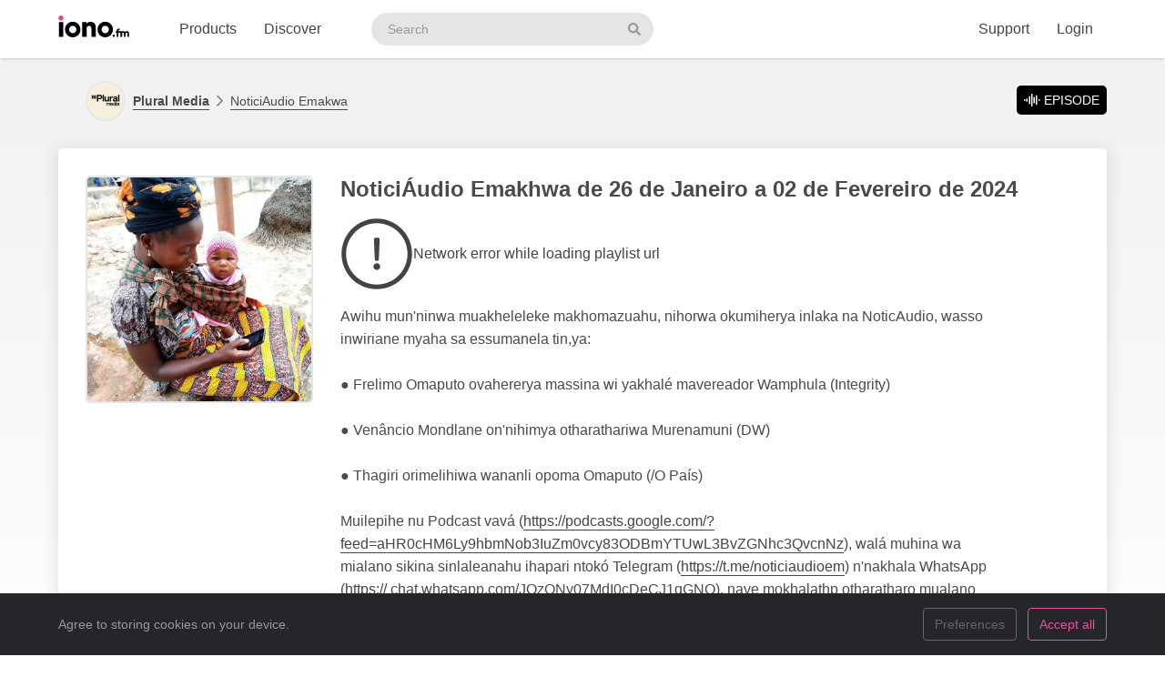

--- FILE ---
content_type: text/html; charset=UTF-8
request_url: https://iono.fm/e/1400116
body_size: 11505
content:
<!doctype html>
<!--[if lt IE 7]> <html class="no-js ie6" lang="en"> <![endif]-->
<!--[if IE 7]>    <html class="no-js ie7" lang="en" xmlns="http://www.w3.org/1999/xhtml" xmlns:og="http://ogp.me/ns#" xmlns:fb="https://www.facebook.com/2008/fbml"> <![endif]-->
<!--[if IE 8]>    <html class="no-js ie8" lang="en" xmlns="http://www.w3.org/1999/xhtml" xmlns:og="http://ogp.me/ns#" xmlns:fb="https://www.facebook.com/2008/fbml"> <![endif]-->
<!--[if gt IE 8]><!--> <html xmlns="http://www.w3.org/1999/xhtml" xmlns:og="http://ogp.me/ns#" xmlns:fb="https://www.facebook.com/2008/fbml" class="no-js no-canvas no-audio no-flash" lang="en"> <!--<![endif]-->
<head>

  <meta charset="utf-8">

  <!-- Always force latest IE rendering engine (even in intranet) & Chrome Frame
       Remove this if you use the .htaccess -->
  <meta http-equiv="X-UA-Compatible" content="IE=edge,chrome=1">

  <title>NoticiAudio Emakwa, 27 Jan NoticiÁudio Emakhwa de 26 de Janeiro a 02 de Fevereiro de 2024 &middot; Plural Media - iono.fm</title>
  <meta name="description" content="NoticiAudio Emakwa, 27 Jan NoticiÁudio Emakhwa de 26 de Janeiro a 02 de Fevereiro de 2024 - Awihu mun'ninwa muakheleleke makhomazuahu, nihorwa okumiherya inlaka na NoticAudio, wasso inwiriane myaha sa essumanela tin,ya:

● Frelimo Omaputo ovahererya massina wi yakhalé mavereador Wamphula (Integrity)

● Venâncio Mondlane on'nihimya otharathariwa Murenamuni (DW)

● Thagiri orimelihiwa wananli opoma Omaputo (/O País)

Muilepihe nu Podcast vavá (https://podcasts.google.com/?feed=aHR0cHM6Ly9hbmNob3IuZm0vcy83ODBmYTUwL3BvZGNhc3QvcnNz), walá muhina wa mialano sikina sinlaleanahu ihapari ntokó Telegram (https://t.me/noticiaudioem) n'nakhala WhatsApp (https:// chat.whatsapp.com/JQzONy07MdI0cDeCJ1qGNQ), nave mokhalathp otharatharo mualano wa NoticiAudio no Facebook (https://www.facebook.com/NoticiAudio/), wimuakhelele ihapari sinjhene vassumanani, muthanlaka inttava ninuvarani murima, ntoko: Ekunha, Emakhuwa, Echangana, Ecena, Ekimwani, Echuabo ni Eyao...

Leia o script em Português aqui

https://telegra.ph/NoticiAudio-26-de-Janeiro-de-2024-01-25">
  <meta name="author" content="Plural Media">
  <meta name="keywords" content="audio episode,Plural Media,NoticiAudio Emakwa,NoticiÁudio Emakhwa de 26 de Janeiro a 02 de Fevereiro de 2024">
    <meta name="robots" content="index,follow">
  
  <!-- Mobile viewport optimized: j.mp/bplateviewport -->
  <meta name="viewport" content="width=device-width, initial-scale=1.0, minimum-scale=1.0, maximum-scale=1.0, user-scalable=0">
  <meta name="handheldfriendly" content="true">

  <link rel="dns-prefetch" href="//cdn.iono.fm">
<!--[if IE 9]><link rel="prefetch" href="//cdn.iono.fm"><![endif]-->
  
  <!-- Transcription -->
  
  <!-- Twitter Card / Facebook Opengraph -->
  <!-- Facebook Opengraph data, http://graph.facebook.com/ionopage -->
<meta property="fb:app_id" content="155575401253138" />
<meta property="fb:admins" content="iono.fm" />
<meta property="og:site_name" content="iono.fm" />
<meta property="og:type" content="music.song" />
<meta property="og:url" content="https://iono.fm/e/1400116" />
<meta property="og:title" content="NoticiÁudio Emakhwa de 26 de Janeiro a 02 de Fevereiro de 2024" />
<meta property="og:description" content="Awihu mun'ninwa muakheleleke makhomazuahu, nihorwa okumiherya inlaka na NoticAudio, wasso inwiriane myaha sa essumanela tin,ya:

● Frelimo Omaputo ovahererya massina wi yakhalé mavereador Wamphula (Integrity)

● Venâncio Mondlane on'nihimya otharathariwa Murenamuni (DW)

● Thagiri orimelihiwa wananli opoma Omaputo (/O País)

Muilepihe nu Podcast vavá (https://podcasts.google.com/?feed=aHR0cHM6Ly9hbmNob3IuZm0vcy83ODBmYTUwL3BvZGNhc3QvcnNz), walá muhina wa mialano sikina sinlaleanahu ihapari ntokó Telegram (https://t.me/noticiaudioem) n'nakhala WhatsApp (https:// chat.whatsapp.com/JQzONy07MdI0cDeCJ1qGNQ), nave mokhalathp otharatharo mualano wa NoticiAudio no Facebook (https://www.facebook.com/NoticiAudio/), wimuakhelele ihapari sinjhene vassumanani, muthanlaka inttava ninuvarani murima, ntoko: Ekunha, Emakhuwa, Echangana, Ecena, Ekimwani, Echuabo ni Eyao...

Leia o script em Português aqui

https://telegra.ph/NoticiAudio-26-de-Janeiro-de-2024-01-25" />
<meta property="og:image" content="https://cdn.iono.fm/files/p1815/logo_6320_20250910_161254_750.jpeg" />
<meta property="og:rich_attachment" content="1" />
<meta property="og:audio" content="https://dl.iono.fm/epi/prov_1815/epi_1400116_medium.m4a" />
<meta property="og:audio:secure_url" content="https://dl.iono.fm/epi/prov_1815/epi_1400116_medium.m4a" />
<meta property="og:audio:type" content="audio/m4a" />
<!-- Twitter Card data @ionofm -->
<meta name="twitter:site" content="@ionofm">
<meta name="twitter:card" content="player" />
<meta name="twitter:title" content="NoticiÁudio Emakhwa de 26 de Janeiro a 02 de Fevereiro de 2024" />
<meta name="twitter:image" content="https://cdn.iono.fm/files/p1815/logo_6320_20250910_161254_750.jpeg" />
<meta name="twitter:description" content="Awihu mun'ninwa muakheleleke makhomazuahu, nihorwa okumiherya inlaka na NoticAudio, wasso inwiriane myaha sa essumanela tin,ya:

● Frelimo Omaputo ovahererya massina wi yakhalé mavereador Wamphula (Integrity)

● Venâncio Mondlane on'nihimya otharathariwa Murenamuni (DW)

● Thagiri orimelihiwa wananli opoma Omaputo (/O País)

Muilepihe nu Podcast vavá (https://podcasts.google.com/?feed=aHR0cHM6Ly9hbmNob3IuZm0vcy83ODBmYTUwL3BvZGNhc3QvcnNz), walá muhina wa mialano sikina sinlaleanahu ihapari ntokó Telegram (https://t.me/noticiaudioem) n'nakhala WhatsApp (https:// chat.whatsapp.com/JQzONy07MdI0cDeCJ1qGNQ), nave mokhalathp otharatharo mualano wa NoticiAudio no Facebook (https://www.facebook.com/NoticiAudio/), wimuakhelele ihapari sinjhene vassumanani, muthanlaka inttava ninuvarani murima, ntoko: Ekunha, Emakhuwa, Echangana, Ecena, Ekimwani, Echuabo ni Eyao...

Leia o script em Português aqui

https://telegra.ph/NoticiAudio-26-de-Janeiro-de-2024-01-25" />
<meta name="twitter:player" content="https://embed.iono.fm/epi/1400116" />
<meta name="twitter:player:width" content="320" />
<meta name="twitter:player:height" content="135" />

  <!-- oEmbed discovery -->
  <link rel="alternate" type="application/json+oembed" href="https://embed.iono.fm/oembed?url=https%3A%2F%2Fiono.fm%2Fe%2F1400116&format=json" title="NoticiAudio Emakwa, 27 Jan NoticiÁudio Emakhwa de 26 de Janeiro a 02 de Fevereiro de 2024">

  <!-- Different Favicon for DEV/QA -->
  
  <!-- Favicon -->
  <link rel="icon" href="/favicon.svg?v=9.10.7.0" type="image/svg+xml">
  <link rel="icon" href="/favicon.ico?v=9.10.7.0" sizes="any"> <!-- 16x16 and 32×32 -->
  <link rel="apple-touch-icon" href="/favicon/favicon-180.png?v=9.10.7.0"> <!-- 180×180 -->
  <link rel="manifest" href="/site.webmanifest?v=9.10.7.0"> <!-- 192×192 and 512x512 -->
  
  <meta name="theme-color" content="#ffffff">
  <!-- <meta name="theme-color" media="(prefers-color-scheme: light)" content="white" /> -->
  <!-- <meta name="theme-color" media="(prefers-color-scheme: dark)" content="black" /> -->

  
  
  <!-- NewRelic Browser / RUM -->
   
    <script type="text/plain" cookie-consent="analytics" src="/js/newrelic.website.js"></script>
  
  <!-- Custom web fonts -->
  
  <!-- CSS load defined style sheets; implied media="all" -->
            <link rel="stylesheet" async href="/css/min/normal.css?v=9.10.7.0">
      
      <style>
      /* Page overloads for CSS variables */
      :root {
        --page-accent: #5E3229;
        --list-hover: #5E3229;
      }
    </style>
  
      <link rel="stylesheet" media="print" href="/css/min/print.css" type="text/css">
  
  <!-- opensearch discovery: http://www.opensearch.org/Home -->
  <link rel="search" type="application/opensearchdescription+xml" title="iono.fm" href="/api/opensearch" >
  <script src="/js/vendor/modernizr-2.8.2.min.js"></script>
  
  
      
    <!-- Plausible analytics for admin usage -->
    
    <!-- Pipedrive leadfeeder for product pages -->
    
  
</head>
<body>
  
  <div id="container">
          <div class="scroll-progress" hidden>
        <div class="scroll-progress-bar"></div>
      </div>
    
    <header class="c-navbar-wrapper no-print">
  		<div class="c-navbar c-navbar--light">
    <div class="container-fluid hidden-phone">
        <div class="c-navbar-inner">
            <a href="/" class="c-navbar-brand">
                <svg class="c-navbar-logo" role="presentation" aria-hidden="true">
                    <use xlink:href="/svg/spritemap.v5f4d6d4ae36ce1d7e50adece8fc23bde.svg#logo" fill="inherit"/>
                </svg>
                <span class="h-sr-only">Visit iono.fm homepage</span>
            </a>

            <!-- IMPORTANT: Don't remove the comments after the nav items, we use comments here to prevent browsers adding whitespace between inline-block elements -->
            <nav class="c-navbar-nav h-text--nowrap">
                <div id="navbar-podcasting-menu" class="c-navbar-item dropdown">
                    <button class="c-navbar-link" data-toggle="dropdown">Products</button>

                    <div class="dropdown-menu c-navbar-dropdown-menu fade">
                        <div class="c-navbar-section c-navbar-section--left">
                            <a class="c-navbar-dropdown-item" href="/products/podcasting">
                                <svg class="icon icon--accented icon--medium"  role="presentation" aria-hidden="true"><use xlink:href="/svg/spritemap.v5f4d6d4ae36ce1d7e50adece8fc23bde.svg#icon-podcasting"/></svg>                                <div class="h-d--inline-block">
                                    <div class="c-navbar-dropdown-title">Podcast hosting</div>
                                    <div class="c-navbar-dropdown-desc">Modern podcasting platform</div>
                                </div>
                                <i class="icon icon--right fa fa-chevron-right"></i>
                            </a>

                            <a class="c-navbar-dropdown-item" href="/products/streaming">
                                <svg class="icon icon--accented icon--medium"  role="presentation" aria-hidden="true"><use xlink:href="/svg/spritemap.v5f4d6d4ae36ce1d7e50adece8fc23bde.svg#icon-RadioStreaming"/></svg>                                <div class="h-d--inline-block">
                                    <div class="c-navbar-dropdown-title">Radio streaming</div>
                                    <div class="c-navbar-dropdown-desc">For commercial & community stations</div>
                                </div>
                                <i class="icon icon--right fa fa-chevron-right"></i>
                            </a>

                            <a class="c-navbar-dropdown-item" href="/products/advertising">
                                <svg class="icon icon--accented icon--medium"  role="presentation" aria-hidden="true"><use xlink:href="/svg/spritemap.v5f4d6d4ae36ce1d7e50adece8fc23bde.svg#icon-Advertising"/></svg>                                <div class="h-d--inline-block">
                                    <div class="c-navbar-dropdown-title">Advertising</div>
                                    <div class="c-navbar-dropdown-desc">Podcast & stream ad insertion</div>
                                </div>
                                <i class="icon icon--right fa fa-chevron-right"></i>
                            </a>

                            <hr class="c-navbar-dropdown-separator" />

                            <a class="c-navbar-dropdown-item" href="/pricing">
                                <svg class="icon icon--accented icon--medium"  role="presentation" aria-hidden="true"><use xlink:href="/svg/spritemap.v5f4d6d4ae36ce1d7e50adece8fc23bde.svg#icon-ProductPricing"/></svg>                                <div class="c-navbar-dropdown-title">Pricing & sign-up</div>
                                <i class="icon icon--right fa fa-chevron-right"></i>
                            </a>
                        </div>

                        <div class="c-navbar-section c-navbar-section--right">
                            <a class="c-navbar-dropdown-item" href="/products/webapp">
                                <svg class="icon icon--accented icon--medium"  role="presentation" aria-hidden="true"><use xlink:href="/svg/spritemap.v5f4d6d4ae36ce1d7e50adece8fc23bde.svg#icon-MobileWebApp"/></svg>                                <div class="h-d--inline-block">
                                    <div class="c-navbar-dropdown-title">Mobile app</div>
                                    <div class="c-navbar-dropdown-desc">Themed mobile app for your content</div>
                                </div>
                                <i class="icon icon--right fa fa-chevron-right"></i>
                            </a>

                            <a class="c-navbar-dropdown-item" href="/products/recognition">
                                <svg class="icon icon--accented icon--medium"  role="presentation" aria-hidden="true"><use xlink:href="/svg/spritemap.v5f4d6d4ae36ce1d7e50adece8fc23bde.svg#icon-AudioRecognition01"/></svg>                                <div class="h-d--inline-block">
                                    <div class="c-navbar-dropdown-title">Recognition</div>
                                    <div class="c-navbar-dropdown-desc">Recognise songs &amp; ads in live streams</div>
                                </div>
                                <i class="icon icon--right fa fa-chevron-right"></i>
                            </a>

                            <a class="c-navbar-dropdown-item" href="/products/archiving">
                                <svg class="icon icon--accented icon--medium"  role="presentation" aria-hidden="true"><use xlink:href="/svg/spritemap.v5f4d6d4ae36ce1d7e50adece8fc23bde.svg#icon-StreamArchive"/></svg>                                <div class="h-d--inline-block">
                                    <div class="c-navbar-dropdown-title">Stream archive</div>
                                    <div class="c-navbar-dropdown-desc">Archive radio streams to the cloud</div>
                                </div>
                                <i class="icon icon--right fa fa-chevron-right"></i>
                            </a>

                            <hr class="c-navbar-dropdown-separator" />

                            <a class="c-navbar-dropdown-item" href="#sales-modal" data-toggle="slidein" data-remote="/support/contact/sales">
                                <svg class="icon icon--accented icon--medium"  role="presentation" aria-hidden="true"><use xlink:href="/svg/spritemap.v5f4d6d4ae36ce1d7e50adece8fc23bde.svg#icon-ContactSales"/></svg>                                <div class="h-d--inline-block">
                                    <div class="c-navbar-dropdown-title">Contact sales</div>
                                </div>
                                <i class="icon icon--right fa fa-chevron-right"></i>
                            </a>
                        </div>
                    </div>
                </div><!--
             --><a href="/browse" class="c-navbar-item c-navbar-link">Discover</a>
            </nav>

            <form method="get" action="/search" class="c-navbar-search">
                <div class="c-search-input c-navbar-search-input">
                    <label for="navbar-search-input" class="h-sr-only">Search podcasts</label>
                    <input type="text" id="navbar-search-input" name="search" class="c-navbar-search-input-control c-search-input-control" placeholder="Search">

                    <button type="submit" class="c-navbar-search-input-btn c-search-input-btn" tabindex="-1">
                        <svg class="icon "  role="presentation" aria-hidden="true"><use xlink:href="/svg/spritemap.v5f4d6d4ae36ce1d7e50adece8fc23bde.svg#icon-search"/></svg>                        <span class="h-sr-only">Search</span>
                    </button>
                </div>
            </form>

            <div class="c-navbar-nav c-navbar-nav--right h-text--nowrap">
                <div class="c-navbar-item dropdown" id="navbar-support-menu">
                    <button class="c-navbar-link" data-toggle="dropdown">Support</button>

                    <div class="dropdown-menu c-navbar-dropdown-menu fade">
                        <a class="c-navbar-dropdown-item" href="http://status.iono.fm" target="_blank">
                            <svg class="icon icon--accented icon--medium"  role="presentation" aria-hidden="true"><use xlink:href="/svg/spritemap.v5f4d6d4ae36ce1d7e50adece8fc23bde.svg#icon-PlatformStatus"/></svg>                            <span class="h-d--inline-block">
                                <div class="c-navbar-dropdown-title">Platform status</div>
                                <div class="c-navbar-dropdown-desc">Platform outages &amp; incidents</div>
                            </span>
                            <i class="icon icon--right fa fa-external-link-alt"></i>
                        </a>
                        <a class="c-navbar-dropdown-item" href="https://support.iono.fm" target="_blank">
                            <svg class="icon icon--accented icon--medium"  role="presentation" aria-hidden="true"><use xlink:href="/svg/spritemap.v5f4d6d4ae36ce1d7e50adece8fc23bde.svg#icon-FAQ"/></svg>                            <span class="h-d--inline-block">
                                <div class="c-navbar-dropdown-title">FAQ &amp; documentation</div>
                                <div class="c-navbar-dropdown-desc">Support knowledge base</div>
                            </span>
                            <i class="icon icon--right fa fa-external-link-alt"></i>
                        </a>
                        <a class="c-navbar-dropdown-item" href="#support-modal" data-remote="/support/contact/support" data-toggle="slidein">
                            <svg class="icon icon--accented icon--medium"  role="presentation" aria-hidden="true"><use xlink:href="/svg/spritemap.v5f4d6d4ae36ce1d7e50adece8fc23bde.svg#icon-UserSupport"/></svg>                            <span class="h-d--inline-block">
                                <div class="c-navbar-dropdown-title">Contact support</div>
                                <div class="c-navbar-dropdown-desc">Contact our support team</div>
                            </span>
                            <i class="icon icon--right fa fa-chevron-right"></i>
                        </a>
                    </div>
                </div>
                                    <a href="/login" class="c-navbar-link">Login</a>
                            </div>
        </div>
    </div>

    <div class="c-navbar--mobile visible-phone">
        <div class="container-fluid">
            <div class="c-navbar-inner clearfix">
                <a href="/" class="c-navbar-brand">
                    <svg class="c-navbar-logo" role="presentation" aria-hidden="true">
                        <use xlink:href="/svg/spritemap.v5f4d6d4ae36ce1d7e50adece8fc23bde.svg#logo" fill="inherit"/>
                    </svg>
                </a>

                <button type="button" class="c-navbar-link c-navbar-toggle-btn" data-toggle="modal" data-target="#navbar-mobile-menu">
                    <svg class="icon " style="width:24px; height:24px;" role="presentation" aria-hidden="true"><use xlink:href="/svg/spritemap.v5f4d6d4ae36ce1d7e50adece8fc23bde.svg#icon-bars--regular"/></svg>                </button>
            </div>
        </div>
    </div>
</div>

<div class="modal hide fade c-navbar-modal" id="navbar-mobile-menu" tabindex="-1" aria-labelledby="navbar-mobile-menu-title" aria-hidden="true" style="position: fixed">
    <div class="modal-header c-navbar-modal-header clearfix">
        <button type="button" class="c-navbar-modal-close-btn pull-right" data-dismiss="modal" aria-hidden="true">
            <svg class="icon " style="width:24px; height:24px;" role="presentation" aria-hidden="true"><use xlink:href="/svg/spritemap.v5f4d6d4ae36ce1d7e50adece8fc23bde.svg#icon-times--regular"/></svg>        </button>
    </div>
    <div class="modal-body">
        <ul class="nav nav-list">
            <li class="nav-header">Discover</li>
            <li>
                <a href="/browse">
                    <svg class="icon icon--accented icon--medium"  role="presentation" aria-hidden="true"><use xlink:href="/svg/spritemap.v5f4d6d4ae36ce1d7e50adece8fc23bde.svg#icon-Discover"/></svg>Discover podcasts & streams
                </a>
            </li>
            <li>
                <form action="/search" method="GET" class="h-mb--0">
                    <div class="c-search-input">
                        <input type="text" class="o-form-input c-search-input-control" name="search" placeholder="Search..." style="border-radius:9999px;">
                        <button type="submit" class="c-search-input-btn btn-icon"><svg class="icon "  role="presentation" aria-hidden="true"><use xlink:href="/svg/spritemap.v5f4d6d4ae36ce1d7e50adece8fc23bde.svg#icon-search"/></svg></button>
                    </div>
                </form>
            </li>

            <li class="nav-header">Account</li>
                            <li>
                    <a href="/login">
                        <svg class="icon icon--accented icon--medium"  role="presentation" aria-hidden="true"><use xlink:href="/svg/spritemap.v5f4d6d4ae36ce1d7e50adece8fc23bde.svg#icon-SignIn"/></svg>Login
                    </a>
                </li>
            
            
            <li class="nav-header">Business products</li>
            <li>
                <a href="/products/podcasting"><svg class="icon icon--accented icon--medium"  role="presentation" aria-hidden="true"><use xlink:href="/svg/spritemap.v5f4d6d4ae36ce1d7e50adece8fc23bde.svg#icon-podcasting"/></svg>Podcast hosting</a>
            </li>
            <li>
                <a href="/products/streaming"><svg class="icon icon--accented icon--medium"  role="presentation" aria-hidden="true"><use xlink:href="/svg/spritemap.v5f4d6d4ae36ce1d7e50adece8fc23bde.svg#icon-RadioStreaming"/></svg>Radio streaming</a>
            </li>
            <li>
                <a href="/products/advertising"><svg class="icon icon--accented icon--medium"  role="presentation" aria-hidden="true"><use xlink:href="/svg/spritemap.v5f4d6d4ae36ce1d7e50adece8fc23bde.svg#icon-Advertising"/></svg>Advertising</a>
            </li>
            <li>
                <a href="/products/webapp"><svg class="icon icon--accented icon--medium"  role="presentation" aria-hidden="true"><use xlink:href="/svg/spritemap.v5f4d6d4ae36ce1d7e50adece8fc23bde.svg#icon-MobileWebApp"/></svg>Mobile app</a>
            </li>
            <li>
                <a href="/products/recognition"><svg class="icon icon--accented icon--medium"  role="presentation" aria-hidden="true"><use xlink:href="/svg/spritemap.v5f4d6d4ae36ce1d7e50adece8fc23bde.svg#icon-AudioRecognition01"/></svg>Recognition</a>
            </li>
            <li>
                <a href="/products/archiving"><svg class="icon icon--accented icon--medium"  role="presentation" aria-hidden="true"><use xlink:href="/svg/spritemap.v5f4d6d4ae36ce1d7e50adece8fc23bde.svg#icon-StreamArchive"/></svg>Stream archive</a>
            </li>
            <li>
                <a href="/pricing"><svg class="icon icon--accented icon--medium"  role="presentation" aria-hidden="true"><use xlink:href="/svg/spritemap.v5f4d6d4ae36ce1d7e50adece8fc23bde.svg#icon-ProductPricing"/></svg>Pricing & sign-up</a>
            </li>
            <li>
                <a href="#sales-modal" data-toggle="slidein" data-remote="/support/contact/sales"><svg class="icon icon--accented icon--medium"  role="presentation" aria-hidden="true"><use xlink:href="/svg/spritemap.v5f4d6d4ae36ce1d7e50adece8fc23bde.svg#icon-ContactSales"/></svg>Contact sales</a>
            </li>

            <li class="nav-header">Support</li>
            <li>
                <a href="http://status.iono.fm" target="_blank">
                    <svg class="icon icon--accented icon--medium"  role="presentation" aria-hidden="true"><use xlink:href="/svg/spritemap.v5f4d6d4ae36ce1d7e50adece8fc23bde.svg#icon-PlatformStatus"/></svg>Platform status
                </a>
            </li>
            <li>
                <a href="https://support.iono.fm" target="_blank">
                    <svg class="icon icon--accented icon--medium"  role="presentation" aria-hidden="true"><use xlink:href="/svg/spritemap.v5f4d6d4ae36ce1d7e50adece8fc23bde.svg#icon-FAQ"/></svg>FAQ & documentation
                </a>
            </li>
            <li>
                <a href="#support-modal" data-remote="/support/contact/support" data-toggle="slidein">
                    <svg class="icon icon--accented icon--medium"  role="presentation" aria-hidden="true"><use xlink:href="/svg/spritemap.v5f4d6d4ae36ce1d7e50adece8fc23bde.svg#icon-UserSupport"/></svg>Contact support
                </a>
            </li>
        </ul>
    </div>
</div>
    </header>
    <div id="main" role="main">
    		<!-- <div id="page">  -->
    
    <div class="content_background">
        
                    <div class="browse-menu">
    <div class="container-fluid">
        <div class="browse-menu-inner">
            <picture><source srcset="https://cdn.iono.fm/files/p1815/logo_1815_20250908_201355_120.avif" type="image/avif"><img height="40" width="40" src="https://cdn.iono.fm/files/p1815/logo_1815_20250908_201355_120.jpeg" alt="" class="browse-menu-logo thumbnail" /></picture>
            <div class="browse-menu-breadcrumbs">
                <a href="/p/1815"><b>Plural Media</b></a>
                <a href="/c/6320">NoticiAudio Emakwa</a>
            </div>

            <ul class="menu">
                <li><a href="/e/1400116" class="selected"><i class="icon fa fa-waveform">&nbsp;</i>Episode</a></li>
                            </ul>
        </div>
    </div>
</div>
        
        <div class=" container-fluid">
                    
            <noscript>
                <div class="alert alert-error">This site requires JavaScript to be enabled. Please enable JavaScript in your browser settings, or upgrade to a modern browser.</div>
            </noscript>
            
            
            
            <!-- <div class="row-fluid"> -->
        		<!-- <div class="span12"> -->
            <div class="content_wrapper">
                <div class="content_main">
                                             


<article itemscope itemtype="http://schema.org/MusicRecording" id="urn_ionocm_epi_1400116" class="fragment_detail card h-p--0 h-mb--4u">
    <!-- Populate concistent Microdata for Google crawlers -->
    <meta itemprop="name" content="27 Jan NoticiÁudio Emakhwa de 26 de Janeiro a 02 de Fevereiro de 2024">
    <meta itemprop="url" content="https://iono.fm/e/1400116">
    <meta itemprop="duration" content="PT6M10S">    <meta itemprop="byArtist" content="Plural Media">
    <meta itemprop="provider" content="https://iono.fm/p/1815">
    <meta itemprop="inAlbum" content="NoticiAudio Emakwa">

    
    <div class="card-body">
    	<div class="fragment_detail_left">
            <div class="fragment_detail_logo thumbnail">  <div class="aspect-1x1"><picture><source srcset="https://cdn.iono.fm/files/p1815/logo_6320_20250910_161254_750.avif" type="image/avif"><img height="250" width="250" src="https://cdn.iono.fm/files/p1815/logo_6320_20250910_161254_750.jpeg" alt="" style="width: 100%; height: auto;" /></picture>  </div></div>    	</div>

        <div class="fragment_detail_middle">
            <!-- Page header -->
        	<h1 class="fragment_detail_header">
        		                NoticiÁudio Emakhwa de 26 de Janeiro a 02 de Fevereiro de 2024        	</h1>

            
                            <div class="h-my--2u">
                    <div class="player"
    data-urn="urn:ionocm:epi:1400116"
    data-source="https://iframe.iono.fm/playlists/e/1400116"
    data-ad-skip-offset="-1"
            
    >
<div class="player-placeholder h-text--muted">
    <svg width="80px" height="80px" xmlns="http://www.w3.org/2000/svg" fill="currentColor" viewBox="0 0 512 512"><path d="M256 504c137 0 248-111 248-248S393 8 256 8 8 119 8 256s111 248 248 248zM40 256c0-118.7 96.1-216 216-216 118.7 0 216 96.1 216 216 0 118.7-96.1 216-216 216-118.7 0-216-96.1-216-216z"></path><path d="M360.567 240.682l-149.286-91.093C197.879 142.098 181 151.718 181 167.467v177.077c0 15.664 16.795 25.369 30.281 17.878l149.286-85.985c13.911-7.747 13.911-27.923 0-35.755zm-152.424 83.259V188.665c0-4.001 4.326-6.47 7.719-4.341l114.084 69.553c3.308 2.043 3.224 6.896-.084 8.769l-114.085 65.722c-3.393 1.958-7.634-.51-7.634-4.427z"></path></svg>

    <div>Loading player...</div>
</div>
</div>                </div>
            
            <!-- Description -->
            <div itemprop="description" class="fragment_desc_detail">
                                    Awihu mun'ninwa muakheleleke makhomazuahu, nihorwa okumiherya inlaka na NoticAudio, wasso inwiriane myaha sa essumanela tin,ya:<br />
<br />
● Frelimo Omaputo ovahererya massina wi yakhalé mavereador Wamphula (Integrity)<br />
<br />
● Venâncio Mondlane on'nihimya otharathariwa Murenamuni (DW)<br />
<br />
● Thagiri orimelihiwa wananli opoma Omaputo (/O País)<br />
<br />
Muilepihe nu Podcast vavá (<a href="https://podcasts.google.com/?feed=aHR0cHM6Ly9hbmNob3IuZm0vcy83ODBmYTUwL3BvZGNhc3QvcnNz" rel="nofollow" target="_blank">https://podcasts.google.com/?feed=aHR0cHM6Ly9hbmNob3IuZm0vcy83ODBmYTUwL3BvZGNhc3QvcnNz</a>), walá muhina wa mialano sikina sinlaleanahu ihapari ntokó Telegram (<a href="https://t.me/noticiaudioem" rel="nofollow" target="_blank">https://t.me/noticiaudioem</a>) n'nakhala WhatsApp (<a href="https://" rel="nofollow" target="_blank">https://</a> chat.whatsapp.com/JQzONy07MdI0cDeCJ1qGNQ), nave mokhalathp otharatharo mualano wa NoticiAudio no Facebook (<a href="https://www.facebook.com/NoticiAudio/" rel="nofollow" target="_blank">https://www.facebook.com/NoticiAudio/</a>), wimuakhelele ihapari sinjhene vassumanani, muthanlaka inttava ninuvarani murima, ntoko: Ekunha, Emakhuwa, Echangana, Ecena, Ekimwani, Echuabo ni Eyao...<br />
<br />
Leia o script em Português aqui<br />
<br />
<a href="https://telegra.ph/NoticiAudio-26-de-Janeiro-de-2024-01-25" rel="nofollow" target="_blank">https://telegra.ph/NoticiAudio-26-de-Janeiro-de-2024-01-25</a>                            </div>

            <div class="fragment_tags">
                
                <span class="fragment_tag" title="Publish date">
                    <i class="icon far fa-clock"></i>27 Jan 2024                </span>

                <span class="fragment_tag" title="Language">
                    <i class="icon far fa-music-alt -fa-language"></i>Other                </span>

                
                
                                                            <!-- Geographic information - not for Books -->
                        <span class="fragment_tag" title="Country">
                            <i class="icon far fa-map-marker-alt -fa-globe-africa"></i>South Africa                        </span>
                                    
                                    <!-- Categories -->
                    <span itemprop="keywords" class="fragment_tag" title="Categories">
                        <i class="icon far fa-layer-group -fa-tags"></i>News                    </span>
                
                            </div>

            <div class="fragment_actions">
                                    <button type="button" class="btn btn-default btn-icon@phone btn-hollow -btn-pilled" data-toggle="slidein" data-remote="/episodes/1400116/share">
                        <i class="icon fa fa-share-alt"></i><span class="btn-label">Share</span>
                    </button>
                
                                    <button type="button" class="btn btn-default btn-icon@phone btn-hollow" data-toggle="slidein" data-remote="/channels/6320/follow">
                        <i class="icon fa fa-rss"></i><span class="btn-label">Follow</span>
                    </button>

                                            <button class="btn btn-default btn-icon@phone btn-hollow -btn-pilled" data-toggle="slidein" data-remote="/episodes/1400116/download"><i class="icon fa fa-download"></i><span class="btn-label">Download</span></button>
                                                                <button type="button" class="btn btn-default btn-icon@phone btn-hollow -btn-pilled" data-toggle="slidein" data-remote="/episodes/1400116/links">
                            <i class="icon fa fa-paperclip"></i><span class="btn-label">Links</span><span class="label label-default h-border--circle h-ml--1u">2</span>
                        </button>
                                                                    </div>
        </div>
    </div>
</article>

<!-- Show dashboard to admin users -->



<!-- Show transcript(if available and display to end-user selected) -->

            
        <div class="browse-list">
    <div class="browse-list-header">
        <h3 class="browse-list-title">Other recent episodes</h3>
    </div>
    <div class="browse-list-items card">
                    <article
    data-state="ready"
    itemprop="track"
    itemscope
    itemtype="http://schema.org/MusicRecording"
    id="urn_ionocm_epi_1613704"
    class="fragment_list fragment_list--linked even"
>
    <!-- Populate concistent Microdata for Google crawlers -->
    <meta itemprop="name" content="1 Nov NoticiÁudio Emakhwa de 31 de Outbro a 07 de Novembro de 2025">
    <meta itemprop="url" content="https://iono.fm/e/1613704">
    <meta itemprop="duration" content="PT7M4S">    <meta itemprop="byArtist" content="Plural Media">
    <meta itemprop="provider" content="https://iono.fm/p/1815">
    <meta itemprop="inAlbum" content="NoticiAudio Emakwa">

	<div class="fragment_list_left">
        <div class="fragment_list_logo thumbnail">  <div class="aspect-1x1"><picture><source srcset="https://cdn.iono.fm/files/p1815/logo_6320_20250910_161254_350.avif" type="image/avif"><img height="140" width="140" src="https://cdn.iono.fm/files/p1815/logo_6320_20250910_161254_350.jpeg" alt="" loading="lazy" style="width: 100%; height: auto;" /></picture>  </div></div>	</div>

                
    <!-- Middle frame -->
	<div class="fragment_list_middle">
		<!-- Title: diff (name) -->
		<h3 class="fragment_list_header">
            <a href="/e/1613704" class="stretched-link">
    			NoticiÁudio Emakhwa de 31 de Outbro a 07 de Novembro de 2025            </a>
		</h3>

        <!-- Display any action error -->
		
		<!-- Subtitles: only if not on channel page -->
		
        
        
		<!-- Description -->
		<div itemprop="description" class="fragment_desc">
            Awihu mun'ninwa muakheleleke makhomazuahu, nihorwa okumiherya inlaka na NoticAudio.  Wasso inwiriane myaha sinrowa wirela imphantha essumanela:  ● Anan'muttettheny Omicanhela an'lya Nmanga, wi win've etaalaaa envolaa mukuluthullee  ● Mwana amuhakhalay a Frelimo ohimya omukhuma mwalanolee wophentelela  ● Moz Environmental wolalerya othamihaa mualanuawe muhina wonyanyerya mithethe.  Mutharathare ihapari sahu muhina wa myalanoo…        </div>

        <div class="fragment_list_tags">
                            <span class="fragment_tag" title="Published">
                    <i class="icon far fa-clock"></i>1 Nov                </span>
            
            <span class="fragment_tag" title="Duration">
                <i class="icon far fa-stopwatch"></i>7&nbsp;min            </span>
        </div>

        	</div>

    <i class="icon fa fa-chevron-right"></i>
</article>
                    <article
    data-state="ready"
    itemprop="track"
    itemscope
    itemtype="http://schema.org/MusicRecording"
    id="urn_ionocm_epi_1608998"
    class="fragment_list fragment_list--linked even"
>
    <!-- Populate concistent Microdata for Google crawlers -->
    <meta itemprop="name" content="19 Oct NoticiÁudio Emakhuwa de 18 a 24 de Outubro de 2025">
    <meta itemprop="url" content="https://iono.fm/e/1608998">
    <meta itemprop="duration" content="PT6M54S">    <meta itemprop="byArtist" content="Plural Media">
    <meta itemprop="provider" content="https://iono.fm/p/1815">
    <meta itemprop="inAlbum" content="NoticiAudio Emakwa">

	<div class="fragment_list_left">
        <div class="fragment_list_logo thumbnail">  <div class="aspect-1x1"><picture><source srcset="https://cdn.iono.fm/files/p1815/logo_6320_20250910_161254_350.avif" type="image/avif"><img height="140" width="140" src="https://cdn.iono.fm/files/p1815/logo_6320_20250910_161254_350.jpeg" alt="" loading="lazy" style="width: 100%; height: auto;" /></picture>  </div></div>	</div>

                
    <!-- Middle frame -->
	<div class="fragment_list_middle">
		<!-- Title: diff (name) -->
		<h3 class="fragment_list_header">
            <a href="/e/1608998" class="stretched-link">
    			NoticiÁudio Emakhuwa de 18 a 24 de Outubro de 2025            </a>
		</h3>

        <!-- Display any action error -->
		
		<!-- Subtitles: only if not on channel page -->
		
        
        
		<!-- Description -->
		<div itemprop="description" class="fragment_desc">
            Awihu mun'ninwa muakheleleke makhomazuahu, nihorwa okumiherya inlaka na NoticAudio.  Wasso inwiriane myaha sinrowa wirela imphantha essumanela:  ● Akhali an'nikhanyererya win'timinizariwa ni eprojecto en'thipa ihava sollemela Ochibuto  ● Amwavanoo Anarenamo an'nivekelaa wira namuin'lepiha a eyenze ni muholeli a Epartido athan'liwe wahixalee  ● Akhaly ahonenelaa mapurro an'thimpwa eworoo elapoo ya Ogondola.  Mutharathare…        </div>

        <div class="fragment_list_tags">
                            <span class="fragment_tag" title="Published">
                    <i class="icon far fa-clock"></i>19 Oct                </span>
            
            <span class="fragment_tag" title="Duration">
                <i class="icon far fa-stopwatch"></i>6&nbsp;min            </span>
        </div>

        	</div>

    <i class="icon fa fa-chevron-right"></i>
</article>
                    <article
    data-state="ready"
    itemprop="track"
    itemscope
    itemtype="http://schema.org/MusicRecording"
    id="urn_ionocm_epi_1606606"
    class="fragment_list fragment_list--linked even"
>
    <!-- Populate concistent Microdata for Google crawlers -->
    <meta itemprop="name" content="12 Oct NoticiÁudio Emakhuwa de 11 a 18 de Outubro de 2025">
    <meta itemprop="url" content="https://iono.fm/e/1606606">
    <meta itemprop="duration" content="PT7M41S">    <meta itemprop="byArtist" content="Plural Media">
    <meta itemprop="provider" content="https://iono.fm/p/1815">
    <meta itemprop="inAlbum" content="NoticiAudio Emakwa">

	<div class="fragment_list_left">
        <div class="fragment_list_logo thumbnail">  <div class="aspect-1x1"><picture><source srcset="https://cdn.iono.fm/files/p1815/logo_6320_20250910_161254_350.avif" type="image/avif"><img height="140" width="140" src="https://cdn.iono.fm/files/p1815/logo_6320_20250910_161254_350.jpeg" alt="" loading="lazy" style="width: 100%; height: auto;" /></picture>  </div></div>	</div>

                
    <!-- Middle frame -->
	<div class="fragment_list_middle">
		<!-- Title: diff (name) -->
		<h3 class="fragment_list_header">
            <a href="/e/1606606" class="stretched-link">
    			NoticiÁudio Emakhuwa de 11 a 18 de Outubro de 2025            </a>
		</h3>

        <!-- Display any action error -->
		
		<!-- Subtitles: only if not on channel page -->
		
        
        
		<!-- Description -->
		<div itemprop="description" class="fragment_desc">
            Awihu mun'ninwa muakheleleke makhomazuahu, nihorwa okumiherya inlaka na NoticAudio.  Wasso inwiriane myaha sinrowa wirela imphantha essumanela:  ● Ochibabava akhaly ampuanyanea oxankereya ni eprojecto epsya ya ekafriva ya ecimenti  ● Anamola olaleya opajhereriwa win'weleliwa anan'muttetteny   ● Akunya an'nissomerya mukhalelo wonyanyeriwa mukhalelo wa impresa dxexe sinthipa Sá mihakhu Sá vathi.  Mutharathare ihapari…        </div>

        <div class="fragment_list_tags">
                            <span class="fragment_tag" title="Published">
                    <i class="icon far fa-clock"></i>12 Oct                </span>
            
            <span class="fragment_tag" title="Duration">
                <i class="icon far fa-stopwatch"></i>7&nbsp;min            </span>
        </div>

        	</div>

    <i class="icon fa fa-chevron-right"></i>
</article>
                    <article
    data-state="ready"
    itemprop="track"
    itemscope
    itemtype="http://schema.org/MusicRecording"
    id="urn_ionocm_epi_1599318"
    class="fragment_list fragment_list--linked even"
>
    <!-- Populate concistent Microdata for Google crawlers -->
    <meta itemprop="name" content="20 Sep NoticiÁudio Emakhuwa de 19 a 26 de Setembro de 2025">
    <meta itemprop="url" content="https://iono.fm/e/1599318">
    <meta itemprop="duration" content="PT9M11S">    <meta itemprop="byArtist" content="Plural Media">
    <meta itemprop="provider" content="https://iono.fm/p/1815">
    <meta itemprop="inAlbum" content="NoticiAudio Emakwa">

	<div class="fragment_list_left">
        <div class="fragment_list_logo thumbnail">  <div class="aspect-1x1"><picture><source srcset="https://cdn.iono.fm/files/p1815/logo_6320_20250910_161254_350.avif" type="image/avif"><img height="140" width="140" src="https://cdn.iono.fm/files/p1815/logo_6320_20250910_161254_350.jpeg" alt="" loading="lazy" style="width: 100%; height: auto;" /></picture>  </div></div>	</div>

                
    <!-- Middle frame -->
	<div class="fragment_list_middle">
		<!-- Title: diff (name) -->
		<h3 class="fragment_list_header">
            <a href="/e/1599318" class="stretched-link">
    			NoticiÁudio Emakhuwa de 19 a 26 de Setembro de 2025            </a>
		</h3>

        <!-- Display any action error -->
		
		<!-- Subtitles: only if not on channel page -->
		
        
        
		<!-- Description -->
		<div itemprop="description" class="fragment_desc">
            Awihu mun'ninwa muakheleleke makhomazuahu, nihorwa okumiherya inlaka na NoticAudio.  Wasso inwiriane myaha sinrowa wirela imphantha essumanela:  ● Florindo Nyusi ohin'kuxiha nipuro nin'thimpua maluku owarya amussy a Guebuza Omanica  ● Mpressa sin'thipa sowarya savathi Omanica ni Otete sin'nihimyania wahassula anamutekwaya   ● Etribunal womun'teleliha contrato yowo ari muhina ministro amitekoo solima.  Mutharathare…        </div>

        <div class="fragment_list_tags">
                            <span class="fragment_tag" title="Published">
                    <i class="icon far fa-clock"></i>20 Sep                </span>
            
            <span class="fragment_tag" title="Duration">
                <i class="icon far fa-stopwatch"></i>9&nbsp;min            </span>
        </div>

        	</div>

    <i class="icon fa fa-chevron-right"></i>
</article>
                    <article
    data-state="ready"
    itemprop="track"
    itemscope
    itemtype="http://schema.org/MusicRecording"
    id="urn_ionocm_epi_1597063"
    class="fragment_list fragment_list--linked even"
>
    <!-- Populate concistent Microdata for Google crawlers -->
    <meta itemprop="name" content="13 Sep NoticiÁudio Emakhwa de 12 a 19 de Setembro de 2025">
    <meta itemprop="url" content="https://iono.fm/e/1597063">
    <meta itemprop="duration" content="PT7M37S">    <meta itemprop="byArtist" content="Plural Media">
    <meta itemprop="provider" content="https://iono.fm/p/1815">
    <meta itemprop="inAlbum" content="NoticiAudio Emakwa">

	<div class="fragment_list_left">
        <div class="fragment_list_logo thumbnail">  <div class="aspect-1x1"><picture><source srcset="https://cdn.iono.fm/files/p1815/logo_6320_20250910_161254_350.avif" type="image/avif"><img height="140" width="140" src="https://cdn.iono.fm/files/p1815/logo_6320_20250910_161254_350.jpeg" alt="" loading="lazy" style="width: 100%; height: auto;" /></picture>  </div></div>	</div>

                
    <!-- Middle frame -->
	<div class="fragment_list_middle">
		<!-- Title: diff (name) -->
		<h3 class="fragment_list_header">
            <a href="/e/1597063" class="stretched-link">
    			NoticiÁudio Emakhwa de 12 a 19 de Setembro de 2025            </a>
		</h3>

        <!-- Display any action error -->
		
		<!-- Subtitles: only if not on channel page -->
		
        
        
		<!-- Description -->
		<div itemprop="description" class="fragment_desc">
            Awihu mun'ninwa muakheleleke makhomazuahu, nihorwa okumiherya inlaka na NoticAudio.  Wasso inwiriane myaha sinrowa wirela imphantha essumanela:  ● Mwalanoo wa Dingshing on'nihimyaniwa onanarihassa imatha  ● Mala assona amikhitto arimelela mapurualee an'mora matheke Omaputo  ● Empresa ya Florindo Nyusi erii muhina wan'yee sinrowa wunteliwa mwaloo.  Mutharathare ihapari sahu muhina wa myalanoo sin'laleyanahu…        </div>

        <div class="fragment_list_tags">
                            <span class="fragment_tag" title="Published">
                    <i class="icon far fa-clock"></i>13 Sep                </span>
            
            <span class="fragment_tag" title="Duration">
                <i class="icon far fa-stopwatch"></i>7&nbsp;min            </span>
        </div>

        	</div>

    <i class="icon fa fa-chevron-right"></i>
</article>
            </div>

    <div class="flex flex-justify--center">
        <a href="/c/6320" class="btn btn-default btn-transparent">All episodes<i class="icon icon-right fa fa-chevron-right"></i></a>
    </div>
</div>    

                                                                                                        		</div>

        		        	</div>
        </div>
        <!-- </div> -->
    </div>
<!-- </div> -->
    </div>

    <div id="cookie-consent" class="no-print c-cookie-consent">
      <!-- Banner -->
      <div id="cookie-consent-banner"  class="c-cookie-consent__banner h-text--light h-w--100">
        <div class="flex flex-align--center flex-wrap container-fluid h-pt--2u">
          <div class="c-cookie-consent__bannertext h-mb--2u h-mr--auto">Agree to storing cookies on your device.</div>

          <div class="h-mb--1u">
            <button id="btn-cookie-consent-preferences" class="btn btn-default btn-hollow h-mr--1u h-mb--1u">Preferences</button>
            <button id="btn-cookie-consent-accept-all" class="btn btn-primary btn-hollow h-mb--1u">Accept all</button>
          </div>
        </div>
      </div>

      <!-- Modal -->
      <div class="modal fade c-cookie-consent__preferences" id="modal-cookie-consent-preferences" tabindex="-1" role="dialog" aria-labelledby="modal-cookie-consent-preferences-title">
        <div class="modal-dialog" role="document" style="z-index:10">
          <div class="modal-content">
            <div class="modal-header">
              <button type="button" class="close" data-dismiss="modal" aria-label="Close"><span aria-hidden="true">&times;</span></button>
              <h5 class="modal-title" id="modal-cookie-consent-preferences-title">Cookie preferences</h5>
            </div>
            <div class="modal-body">
              <p class="h-mb--1u">iono.fm may request cookies to be stored on our device. We use cookies to understand how you interact with us, to enrich and personalise your experience, to enable social media functionality and to provide more relevant advertising. Using the sections below you can customise which cookies we're allowed to store. Note that blocking some types of cookies may impact your experience.</p>

              <a href="https://support.iono.fm/docs/privacy-cookie-policy" target="_blank">Read more about our Cookie Policy</a>

              <div class="accordion h-mt--3u" id="cookie-consent-preferences-accordion" role="tablist" aria-multiselectable="false">
            <div class="accordion-group">
              <div class="accordion-heading h-bg--light flex flex-align--center flex-justify--between" role="tab" id="cookie-consent-preferences-necessary-title">
                  <a class="accordion-toggle h-bg--none flex-fill" role="button" data-toggle="collapse" data-parent="#cookie-consent-preferences-accordion" href="#cookie-consent-preferences-necessary" aria-expanded="false" aria-controls="cookie-consent-preferences-necessary">
                    <i class="icon fa fa-chevron-right h-mr--1u"></i>
                    Necessary
                  </a>
                  <input type="checkbox" class="c-cookie-consent__toggle h-m--0 h-mx--2u" disabled checked id="cookie-consent-preferences-necessary-enabled">
                  <label for="cookie-consent-preferences-necessary-enabled" class="h-sr-only">Allow necessary cookies (always allowed)</label>
              </div>
              <div id="cookie-consent-preferences-necessary" class="accordion-body collapse" role="tabpanel" aria-labelledby="cookie-consent-preferences-necessary-title">
                <div class="accordion-inner">
                  Required for basic site functionality including logged in sessions.
                </div>
              </div>
            </div>

            <div class="accordion-group">
              <div class="accordion-heading h-bg--light flex flex-align--center flex-justify--between" role="tab" id="cookie-consent-preferences-preferences-title">
                  <a class="accordion-toggle h-bg--none flex-fill" role="button" data-toggle="collapse" data-parent="#cookie-consent-preferences-accordion" href="#cookie-consent-preferences-preferences" aria-expanded="false" aria-controls="cookie-consent-preferences-preferences">
                    <i class="icon fa fa-chevron-right h-mr--1u"></i>
                    Preferences
                  </a>
                  <input type="checkbox" class="c-cookie-consent__toggle h-m--0 h-mx--2u" id="cookie-consent-preferences-preferences-enabled">
                  <label for="cookie-consent-preferences-preferences-enabled" class="h-sr-only">Allow preference cookies</label>
              </div>
              <div id="cookie-consent-preferences-preferences" class="accordion-body collapse" role="tabpanel" aria-labelledby="cookie-consent-preferences-title">
                <div class="accordion-inner">
                  Allows us to store data regarding your preferences such as volume and language.
                </div>
              </div>
            </div>

            <div class="accordion-group">
              <div class="accordion-heading h-bg--light flex flex-align--center flex-justify--between" role="tab" id="cookie-consent-preferences-analytics-title">
                  <a class="accordion-toggle h-bg--none flex-fill" role="button" data-toggle="collapse" data-parent="#cookie-consent-preferences-accordion" href="#cookie-consent-preferences-analytics" aria-expanded="false" aria-controls="cookie-consent-preferences-analytics">
                    <i class="icon fa fa-chevron-right h-mr--1u"></i>
                    Analytics
                  </a>
                  <input type="checkbox" class="c-cookie-consent__toggle h-m--0 h-mx--2u" id="cookie-consent-preferences-analytics-enabled">
                  <label for="cookie-consent-preferences-analytics-enabled" class="h-sr-only">Allow analytics cookies</label>
              </div>
              <div id="cookie-consent-preferences-analytics" class="accordion-body collapse" role="tabpanel" aria-labelledby="cookie-consent-preferences-analytics-title">
                <div class="accordion-inner">
                  Enables statistics tracking cookies, which allow us to gather usage data across our services so that we can identify areas of improvement.
                </div>
              </div>
            </div>

            <div class="accordion-group">
              <div class="accordion-heading h-bg--light flex flex-align--center flex-justify--between" role="tab" id="cookie-consent-preferences-advertising-title">
                  <a class="accordion-toggle h-bg--none flex-fill" role="button" data-toggle="collapse" data-parent="#cookie-consent-preferences-accordion" href="#cookie-consent-preferences-advertising" aria-expanded="false" aria-controls="cookie-consent-preferences-advertising">
                    <i class="icon fa fa-chevron-right h-mr--1u"></i>
                    Advertising
                  </a>
                  <input type="checkbox" class="c-cookie-consent__toggle h-m--0 h-mx--2u" id="cookie-consent-preferences-advertising-enabled">
                  <label for="cookie-consent-preferences-advertising-enabled" class="h-sr-only">Allow advertising cookies</label>
              </div>
              <div id="cookie-consent-preferences-advertising" class="accordion-body collapse" role="tabpanel" aria-labelledby="cookie-consent-preferences-advertising-title">
                <div class="accordion-inner">
                  Enables advertising cookies used to better target ad campaigns.
                </div>
              </div>
            </div>
          </div>
            </div>
            <div class="modal-footer">
              <button type="button" class="btn btn-default" data-dismiss="modal">Cancel</button>
              <button type="button" class="btn btn-primary" id="btn-cookie-consent-preferences-accept">Accept</button>
            </div>
          </div>
        </div>
      </div>
    </div>

          <footer class="no-print">
  		<div id="footer" class="footer h-bg--dark h-fg--muted">
	
			<div class="text-center h-py--2u" style="background:rgba(0,0,0,0.2)">
			Your timezone: <a href="#change-timezone" class="footer-link" class="timezone-selector-toggle"><b>America / New York</b></a>
		</div>
	
	<div class="container-fluid h-py--4u">
		<div class="row-fluid">
			<div class="span5 h-mb--3u@phone">
				<svg class="c-navbar-logo h-mb--2u h-fg--light" role="presentation" aria-hidden="true">
					<use xlink:href="/svg/spritemap.v5f4d6d4ae36ce1d7e50adece8fc23bde.svg#logo"/>
				</svg>

				<div class="h-mb--3u">
					<div class="footer-copyright">&copy; 2025 Iono Broadcasting (Pty) Ltd.</div>

											<a href="/user/force_view/mobile" class="footer-link">Switch to mobile view</a>
									</div>

				<a href="https://www.twitter.com/ionofm" target="_blank" class="footer-link h-mr--1u">
					<svg class="icon " style="width:20px; height:20px;" role="presentation" aria-hidden="true"><use xlink:href="/svg/spritemap.v5f4d6d4ae36ce1d7e50adece8fc23bde.svg#icon-x"/></svg>					<span class="h-sr-only">Follow us on X (Twitter)</span>
				</a>

				<a href="https://www.facebook.com/pages/IONOfm/171554884941" target="_blank" class="footer-link">
					<svg class="icon " style="width:20px; height:20px;" role="presentation" aria-hidden="true"><use xlink:href="/svg/spritemap.v5f4d6d4ae36ce1d7e50adece8fc23bde.svg#icon-facebook"/></svg>					<span class="h-sr-only">Follow us on Facebook</span>
				</a>
			</div>
			<div class="offset1 span6">
				<div class="row-fluid row-mobile">
					<div class="span4">
						<h6 class="footer-header">Products</h6>

						<ul class="unstyled footer-nav">
							<li><a class="footer-link" href="/products/podcasting">Podcasting</a></li>
							<li><a class="footer-link" href="/products/streaming">Streaming</a></li>
							<li><a class="footer-link" href="/products/advertising">Advertising</a></li>
							<li><a class="footer-link" href="/products/streaming/audiorecognition">Recognition</a></li>
							<li><a class="footer-link" href="/pricing">Pricing</a></li>
						</ul>
					</div>
					<div class="span4">
						<h6 class="footer-header">Resources</h6>

						<ul class="unstyled footer-nav">
						<li><a class="footer-link" href="https://support.iono.fm" target="_blank">Knowledge base</a></li>
						<li><a class="footer-link" href="http://status.iono.fm" target="_blank">Platform status</a></li>
							<li><a class="footer-link" href="https://blog.iono.fm" target="_blank">Blog</a></li>
							<li><a class="footer-link" href="#modal-cookie-consent-preferences" data-toggle="modal">Cookie preferences</a></li>
						</ul>
					</div>
					<div class="span4">
						<h6 class="footer-header">Company</h6>

						<ul class="unstyled footer-nav">
							<li><a class="footer-link" href="/#about">About us</a></li>
							<li><a class="footer-link" href="/legal">Terms of use</a></li>
							<li><a class="footer-link" href="/legal/privacy-policy">Privacy policy</a></li>
						</ul>
					</div>
				</div>
			</div>
		</div>
	</div>
</div>
      </footer>
      </div>

  <button class="no-print btn btn-icon btn-default" id="scroll-to-top-button" title="Scroll to top" hidden>
    <i class="icon fa fa-arrow-up" aria-hidden="true"></i>
  </button>

  <div id="modals">
      </div>

  <script src="/js/vendor/svg4everybody-2.0.0.min.js"></script>
      <script defer src="https://cdn.jsdelivr.net/npm/waveform-data@2.1.2/dist/waveform-data.js?v=9.10.7.0"></script>
      <script defer src="https://cdn.jsdelivr.net/npm/hls.js@latest?v=9.10.7.0"></script>
      <script defer src="https://p2.iono.fm/bundle/0.16.7/player.js?v=9.10.7.0"></script>
      <script defer src="https://p2.iono.fm/bundle/0.16.7/v2/player-ui.js?v=9.10.7.0"></script>
  
  <!-- Javascript at the bottom for fast page loading -->
  <script type="text/javascript">
    var siteBaseUrl = 'https://iono.fm/';
    var API_BASE_URL = 'https://api.iono.fm/';

    var STATE_FROM_SERVER = {"episode":{"data":{"id":"1400116","provider_id":"1815","channel_id":"6320","advertisement_ids":[],"distribution_id":"852958b8f554cba255885c20312847ac5ea90b68","title":"Notici\u00c1udio Emakhwa de 26 de Janeiro a 02 de Fevereiro de 2024","desc":"Awihu mun'ninwa muakheleleke makhomazuahu, nihorwa okumiherya inlaka na NoticAudio, wasso inwiriane myaha sa essumanela tin,ya:\n\n\u25cf Frelimo Omaputo ovahererya massina wi yakhal\u00e9 mavereador Wamphula (Integrity)\n\n\u25cf Ven\u00e2ncio Mondlane on'nihimya otharathariwa Murenamuni (DW)\n\n\u25cf Thagiri orimelihiwa wananli opoma Omaputo (\/O Pa\u00eds)\n\nMuilepihe nu Podcast vav\u00e1 (https:\/\/podcasts.google.com\/?feed=aHR0cHM6Ly9hbmNob3IuZm0vcy83ODBmYTUwL3BvZGNhc3QvcnNz), wal\u00e1 muhina wa mialano sikina sinlaleanahu ihapari ntok\u00f3 Telegram (https:\/\/t.me\/noticiaudioem) n'nakhala WhatsApp (https:\/\/ chat.whatsapp.com\/JQzONy07MdI0cDeCJ1qGNQ), nave mokhalathp otharatharo mualano wa NoticiAudio no Facebook (https:\/\/www.facebook.com\/NoticiAudio\/), wimuakhelele ihapari sinjhene vassumanani, muthanlaka inttava ninuvarani murima, ntoko: Ekunha, Emakhuwa, Echangana, Ecena, Ekimwani, Echuabo ni Eyao...\n\nLeia o script em Portugu\u00eas aqui\n\nhttps:\/\/telegra.ph\/NoticiAudio-26-de-Janeiro-de-2024-01-25","duration":370599,"profiles":[{"type":"audio\/mp4; codecs=\"mp4a.40.2\"","quality":"low","url":"https:\/\/dl.iono.fm\/epi\/prov_1815\/epi_1400116_low.m4a","size":1345473,"bitrate":28000},{"type":"audio\/mp4; codecs=\"mp4a.40.2\"","quality":"medium","url":"https:\/\/dl.iono.fm\/epi\/prov_1815\/epi_1400116_medium.m4a","size":3030376,"bitrate":56000},{"type":"audio\/mp3","quality":"high","url":"https:\/\/dl.iono.fm\/epi\/prov_1815\/epi_1400116_high.mp3","size":5930983,"bitrate":96000}],"logo":"https:\/\/cdn.iono.fm\/files\/p1815\/logo_6320_20250910_161254_350.jpeg","links":[{"url":"https:\/\/telegra.ph\/NoticiAudio-26-de-Janeiro-de-2024-01-25","title":""}],"att":[],"nr":0,"dt_pub":"Sat, 27 Jan 2024 05:54:57 +0000","dt_cover":"Sat, 27 Jan 2024 05:54:00 +0000","distribution":{"data":{"id":"852958b8f554cba255885c20312847ac5ea90b68","duration":370599,"advertisement_ids":[],"channel_id":"6320","episode_id":"1400116","provider_id":"1815","files":[{"s":1345473,"q":"low","c":"m4a","br":28000},{"s":3030376,"q":"medium","c":"m4a","br":64000},{"s":5930983,"q":"high","c":"mp3","br":128000}],"dt_add":"Thu, 20 Nov 2025 06:03:00 +0200"}}}}};

    var iono = iono || Object.create(null);
    iono.app = {
      name: "website",
      version: "9.10.7.0",
      config: {
        environment: "production",
        baseUrl: "https:\/\/iono.fm\/1",
        apiBaseUrl: "https:\/\/api.iono.fm\/",
        playerAnalyticsUrl: "https:\/\/iframe.iono.fm\/tracking?cb=<cb>&v=<version>&e=<event>&c=<contentType>&sid=<sid>&id=<uid>&dist=<distribution>&q=<quality>&f=<format>&p=<position>&ad=<aduid>&adc=<ad_creative>&prc=<percent>&r=<referer>&d=<duration>&slot=<adslot>&source=<source>"      },
      state: STATE_FROM_SERVER
    };

    
    svg4everybody();
  </script>

  <!-- Admin section -->
            <script defer src="https://iono.fm/js/dist/main.min.js?v=9.10.7.0"></script>
      
  <!-- Asynchronous Google Analytics, if enabled for this page  -->
  <!-- Google Analytics -->
 
<script type="text/plain" cookie-consent="analytics">
(function(i,s,o,g,r,a,m){i['GoogleAnalyticsObject']=r;i[r]=i[r]||function(){
(i[r].q=i[r].q||[]).push(arguments)},i[r].l=1*new Date();a=s.createElement(o),
m=s.getElementsByTagName(o)[0];a.async=1;a.src=g;m.parentNode.insertBefore(a,m)
})(window,document,'script','https://www.google-analytics.com/analytics.js','ga');

ga('create', 'UA-12812819-5', 'auto');

	ga('set', 'dimension1', 'urn:ionocm:prov:1815');
	ga('set', 'dimension2', 'urn:ionocm:chan:6320');
	ga('set', 'dimension13', 'urn:ionocm:cat:1038');
	ga('set', 'dimension11', 'urn:ionocm:iabcat:379');
	ga('set', 'dimension3', 'urn:ionocm:epi:1400116');
	ga('set', 'dimension6', 'public');
	ga('set', 'dimension7', 'desktop');

ga('send', 'pageview');
</script>
<!-- End Google Analytics -->
  <!-- Global site tag (gtag.js) - Google Analytics -->
 
  <script type="text/plain" cookie-consent="analytics" async src="https://www.googletagmanager.com/gtag/js?id=G-VPD4RSZGP6"></script>
  <script type="text/plain" cookie-consent="analytics">
  window.dataLayer = window.dataLayer || [];
  function gtag(){dataLayer.push(arguments);}
  
  gtag('js', new Date());
  gtag('config', 'G-VPD4RSZGP6', {"provider_urn":"urn:ionocm:prov:1815","channel_urn":"urn:ionocm:chan:6320","rss_primary_urn":"urn:ionocm:cat:1038","iab_primary_urn":"urn:ionocm:iabcat:379","episode_urn":"urn:ionocm:epi:1400116"});
  </script>
  
  <!-- Asynchronous Google Adwords -->
  
  <!-- schema.org -->
  
</body>
</html>


--- FILE ---
content_type: application/javascript; charset=utf-8
request_url: https://p2.iono.fm/bundle/0.16.7/v2/player-ui.js?v=9.10.7.0
body_size: 111066
content:
/*! @license iono.Player.UI v0.16.7 | (c) iono.fm 2025 | ISC */
var iono="object"==typeof iono?iono:{};iono.Player=iono.Player||{},iono.Player.UI=function(t){var e={};function n(r){if(e[r])return e[r].exports;var o=e[r]={i:r,l:!1,exports:{}};return t[r].call(o.exports,o,o.exports,n),o.l=!0,o.exports}return n.m=t,n.c=e,n.d=function(t,e,r){n.o(t,e)||Object.defineProperty(t,e,{enumerable:!0,get:r})},n.r=function(t){"undefined"!=typeof Symbol&&Symbol.toStringTag&&Object.defineProperty(t,Symbol.toStringTag,{value:"Module"}),Object.defineProperty(t,"__esModule",{value:!0})},n.t=function(t,e){if(1&e&&(t=n(t)),8&e)return t;if(4&e&&"object"==typeof t&&t&&t.__esModule)return t;var r=Object.create(null);if(n.r(r),Object.defineProperty(r,"default",{enumerable:!0,value:t}),2&e&&"string"!=typeof t)for(var o in t)n.d(r,o,function(e){return t[e]}.bind(null,o));return r},n.n=function(t){var e=t&&t.__esModule?function(){return t.default}:function(){return t};return n.d(e,"a",e),e},n.o=function(t,e){return Object.prototype.hasOwnProperty.call(t,e)},n.p="",n(n.s=360)}([function(t,e,n){"use strict";t.exports=function(t){try{return!!t()}catch(t){return!0}}},function(t,e,n){"use strict";var r=n(3),o=n(74).f,i=n(34),a=n(18),s=n(137),c=n(139),l=n(80);t.exports=function(t,e){var n,u,p,h,f,d=t.target,v=t.global,y=t.stat;if(n=v?r:y?r[d]||s(d,{}):r[d]&&r[d].prototype)for(u in e){if(h=e[u],p=t.dontCallGetSet?(f=o(n,u))&&f.value:n[u],!l(v?u:d+(y?".":"#")+u,t.forced)&&void 0!==p){if(typeof h==typeof p)continue;c(h,p)}(t.sham||p&&p.sham)&&i(h,"sham",!0),a(n,u,h,t)}}},function(t,e,n){"use strict";var r=n(75),o=Function.prototype,i=o.call,a=r&&o.bind.bind(i,i);t.exports=r?a:function(t){return function(){return i.apply(t,arguments)}}},function(t,e,n){"use strict";(function(e){var n=function(t){return t&&t.Math===Math&&t};t.exports=n("object"==typeof globalThis&&globalThis)||n("object"==typeof window&&window)||n("object"==typeof self&&self)||n("object"==typeof e&&e)||n("object"==typeof this&&this)||function(){return this}()||Function("return this")()}).call(this,n(134))},function(t,e,n){(function(e){var n;n="undefined"!=typeof window?window:void 0!==e?e:"undefined"!=typeof self?self:{},t.exports=n}).call(this,n(134))},function(t,e,n){"use strict";var r=n(3),o=n(64),i=n(10),a=n(77),s=n(62),c=n(165),l=r.Symbol,u=o("wks"),p=c?l.for||l:l&&l.withoutSetter||a;t.exports=function(t){return i(u,t)||(u[t]=s&&i(l,t)?l[t]:p("Symbol."+t)),u[t]}},function(t,e,n){"use strict";var r="object"==typeof document&&document.all;t.exports=void 0===r&&void 0!==r?function(t){return"function"==typeof t||t===r}:function(t){return"function"==typeof t}},function(t,e,n){"use strict";var r,o,i,a=n(162),s=n(11),c=n(3),l=n(6),u=n(9),p=n(10),h=n(45),f=n(50),d=n(34),v=n(18),y=n(58),m=n(32),g=n(67),b=n(52),w=n(5),x=n(77),k=n(22),_=k.enforce,E=k.get,A=c.Int8Array,L=A&&A.prototype,O=c.Uint8ClampedArray,S=O&&O.prototype,T=A&&g(A),M=L&&g(L),C=Object.prototype,P=c.TypeError,$=w("toStringTag"),z=x("TYPED_ARRAY_TAG"),j=a&&!!b&&"Opera"!==h(c.opera),I=!1,R={Int8Array:1,Uint8Array:1,Uint8ClampedArray:1,Int16Array:2,Uint16Array:2,Int32Array:4,Uint32Array:4,Float32Array:4,Float64Array:8},B={BigInt64Array:8,BigUint64Array:8},F=function(t){var e=g(t);if(u(e)){var n=E(e);return n&&p(n,"TypedArrayConstructor")?n.TypedArrayConstructor:F(e)}},D=function(t){if(!u(t))return!1;var e=h(t);return p(R,e)||p(B,e)};for(r in R)(i=(o=c[r])&&o.prototype)?_(i).TypedArrayConstructor=o:j=!1;for(r in B)(i=(o=c[r])&&o.prototype)&&(_(i).TypedArrayConstructor=o);if((!j||!l(T)||T===Function.prototype)&&(T=function(){throw new P("Incorrect invocation")},j))for(r in R)c[r]&&b(c[r],T);if((!j||!M||M===C)&&(M=T.prototype,j))for(r in R)c[r]&&b(c[r].prototype,M);if(j&&g(S)!==M&&b(S,M),s&&!p(M,$))for(r in I=!0,y(M,$,{configurable:!0,get:function(){return u(this)?this[z]:void 0}}),R)c[r]&&d(c[r],z,r);t.exports={NATIVE_ARRAY_BUFFER_VIEWS:j,TYPED_ARRAY_TAG:I&&z,aTypedArray:function(t){if(D(t))return t;throw new P("Target is not a typed array")},aTypedArrayConstructor:function(t){if(l(t)&&(!b||m(T,t)))return t;throw new P(f(t)+" is not a typed array constructor")},exportTypedArrayMethod:function(t,e,n,r){if(s){if(n)for(var o in R){var i=c[o];if(i&&p(i.prototype,t))try{delete i.prototype[t]}catch(n){try{i.prototype[t]=e}catch(t){}}}M[t]&&!n||v(M,t,n?e:j&&L[t]||e,r)}},exportTypedArrayStaticMethod:function(t,e,n){var r,o;if(s){if(b){if(n)for(r in R)if((o=c[r])&&p(o,t))try{delete o[t]}catch(t){}if(T[t]&&!n)return;try{return v(T,t,n?e:j&&T[t]||e)}catch(t){}}for(r in R)!(o=c[r])||o[t]&&!n||v(o,t,e)}},getTypedArrayConstructor:F,isView:function(t){if(!u(t))return!1;var e=h(t);return"DataView"===e||p(R,e)||p(B,e)},isTypedArray:D,TypedArray:T,TypedArrayPrototype:M}},function(t,e,n){"use strict";var r=n(75),o=Function.prototype.call;t.exports=r?o.bind(o):function(){return o.apply(o,arguments)}},function(t,e,n){"use strict";var r=n(6);t.exports=function(t){return"object"==typeof t?null!==t:r(t)}},function(t,e,n){"use strict";var r=n(2),o=n(16),i=r({}.hasOwnProperty);t.exports=Object.hasOwn||function(t,e){return i(o(t),e)}},function(t,e,n){"use strict";var r=n(0);t.exports=!r((function(){return 7!==Object.defineProperty({},1,{get:function(){return 7}})[1]}))},function(t,e,n){"use strict";n(1)({target:"Object",stat:!0},{setPrototypeOf:n(52)})},function(t,e,n){"use strict";var r=n(9),o=String,i=TypeError;t.exports=function(t){if(r(t))return t;throw new i(o(t)+" is not an object")}},function(t,e,n){"use strict";var r=n(143),o=n(18),i=n(268);r||o(Object.prototype,"toString",i,{unsafe:!0})},function(t,e,n){"use strict";var r=n(45),o=String;t.exports=function(t){if("Symbol"===r(t))throw new TypeError("Cannot convert a Symbol value to a string");return o(t)}},function(t,e,n){"use strict";var r=n(30),o=Object;t.exports=function(t){return o(r(t))}},function(t,e,n){"use strict";var r=n(11),o=n(167),i=n(168),a=n(13),s=n(96),c=TypeError,l=Object.defineProperty,u=Object.getOwnPropertyDescriptor;e.f=r?i?function(t,e,n){if(a(t),e=s(e),a(n),"function"==typeof t&&"prototype"===e&&"value"in n&&"writable"in n&&!n.writable){var r=u(t,e);r&&r.writable&&(t[e]=n.value,n={configurable:"configurable"in n?n.configurable:r.configurable,enumerable:"enumerable"in n?n.enumerable:r.enumerable,writable:!1})}return l(t,e,n)}:l:function(t,e,n){if(a(t),e=s(e),a(n),o)try{return l(t,e,n)}catch(t){}if("get"in n||"set"in n)throw new c("Accessors not supported");return"value"in n&&(t[e]=n.value),t}},function(t,e,n){"use strict";var r=n(6),o=n(17),i=n(169),a=n(137);t.exports=function(t,e,n,s){s||(s={});var c=s.enumerable,l=void 0!==s.name?s.name:e;if(r(n)&&i(n,l,s),s.global)c?t[e]=n:a(e,n);else{try{s.unsafe?t[e]&&(c=!0):delete t[e]}catch(t){}c?t[e]=n:o.f(t,e,{value:n,enumerable:!1,configurable:!s.nonConfigurable,writable:!s.nonWritable})}return t}},function(t,e,n){"use strict";var r=n(37);t.exports=function(t){return r(t.length)}},function(t,e,n){"use strict";var r=n(54),o=n(2),i=n(76),a=n(16),s=n(19),c=n(172),l=o([].push),u=function(t){var e=1===t,n=2===t,o=3===t,u=4===t,p=6===t,h=7===t,f=5===t||p;return function(d,v,y,m){for(var g,b,w=a(d),x=i(w),k=s(x),_=r(v,y),E=0,A=m||c,L=e?A(d,k):n||h?A(d,0):void 0;k>E;E++)if((f||E in x)&&(b=_(g=x[E],E,w),t))if(e)L[E]=b;else if(b)switch(t){case 3:return!0;case 5:return g;case 6:return E;case 2:l(L,g)}else switch(t){case 4:return!1;case 7:l(L,g)}return p?-1:o||u?u:L}};t.exports={forEach:u(0),map:u(1),filter:u(2),some:u(3),every:u(4),find:u(5),findIndex:u(6),filterReject:u(7)}},function(t,e,n){"use strict";var r=n(1),o=n(146);r({target:"RegExp",proto:!0,forced:/./.exec!==o},{exec:o})},function(t,e,n){"use strict";var r,o,i,a=n(170),s=n(3),c=n(9),l=n(34),u=n(10),p=n(136),h=n(99),f=n(78),d=s.TypeError,v=s.WeakMap;if(a||p.state){var y=p.state||(p.state=new v);y.get=y.get,y.has=y.has,y.set=y.set,r=function(t,e){if(y.has(t))throw new d("Object already initialized");return e.facade=t,y.set(t,e),e},o=function(t){return y.get(t)||{}},i=function(t){return y.has(t)}}else{var m=h("state");f[m]=!0,r=function(t,e){if(u(t,m))throw new d("Object already initialized");return e.facade=t,l(t,m,e),e},o=function(t){return u(t,m)?t[m]:{}},i=function(t){return u(t,m)}}t.exports={set:r,get:o,has:i,enforce:function(t){return i(t)?o(t):r(t,{})},getterFor:function(t){return function(e){var n;if(!c(e)||(n=o(e)).type!==t)throw new d("Incompatible receiver, "+t+" required");return n}}}},function(t,e,n){"use strict";var r=n(3),o=n(6),i=function(t){return o(t)?t:void 0};t.exports=function(t,e){return arguments.length<2?i(r[t]):r[t]&&r[t][e]}},function(t,e,n){"use strict";var r=n(6),o=n(50),i=TypeError;t.exports=function(t){if(r(t))return t;throw new i(o(t)+" is not a function")}},function(t,e,n){"use strict";var r=n(98).PROPER,o=n(18),i=n(13),a=n(15),s=n(0),c=n(180),l=RegExp.prototype,u=l.toString,p=s((function(){return"/a/b"!==u.call({source:"a",flags:"b"})})),h=r&&"toString"!==u.name;(p||h)&&o(l,"toString",(function(){var t=i(this);return"/"+a(t.source)+"/"+a(c(t))}),{unsafe:!0})},function(t,e,n){"use strict";var r=n(76),o=n(30);t.exports=function(t){return r(o(t))}},function(t,e,n){"use strict";var r=n(1),o=n(82),i=n(101),a=n(9),s=n(65),c=n(19),l=n(26),u=n(142),p=n(5),h=n(102),f=n(39),d=h("slice"),v=p("species"),y=Array,m=Math.max;r({target:"Array",proto:!0,forced:!d},{slice:function(t,e){var n,r,p,h=l(this),d=c(h),g=s(t,d),b=s(void 0===e?d:e,d);if(o(h)&&(n=h.constructor,(i(n)&&(n===y||o(n.prototype))||a(n)&&null===(n=n[v]))&&(n=void 0),n===y||void 0===n))return f(h,g,b);for(r=new(void 0===n?y:n)(m(b-g,0)),p=0;g<b;g++,p++)g in h&&u(r,p,h[g]);return r.length=p,r}})},function(t,e,n){"use strict";var r=n(26),o=n(153),i=n(85),a=n(22),s=n(17).f,c=n(154),l=n(155),u=n(33),p=n(11),h=a.set,f=a.getterFor("Array Iterator");t.exports=c(Array,"Array",(function(t,e){h(this,{type:"Array Iterator",target:r(t),index:0,kind:e})}),(function(){var t=f(this),e=t.target,n=t.index++;if(!e||n>=e.length)return t.target=null,l(void 0,!0);switch(t.kind){case"keys":return l(n,!1);case"values":return l(e[n],!1)}return l([n,e[n]],!1)}),"values");var d=i.Arguments=i.Array;if(o("keys"),o("values"),o("entries"),!u&&p&&"values"!==d.name)try{s(d,"name",{value:"values"})}catch(t){}},function(t,e,n){"use strict";var r=n(2),o=r({}.toString),i=r("".slice);t.exports=function(t){return i(o(t),8,-1)}},function(t,e,n){"use strict";var r=n(31),o=TypeError;t.exports=function(t){if(r(t))throw new o("Can't call method on "+t);return t}},function(t,e,n){"use strict";t.exports=function(t){return null==t}},function(t,e,n){"use strict";var r=n(2);t.exports=r({}.isPrototypeOf)},function(t,e,n){"use strict";t.exports=!1},function(t,e,n){"use strict";var r=n(11),o=n(17),i=n(60);t.exports=r?function(t,e,n){return o.f(t,e,i(1,n))}:function(t,e,n){return t[e]=n,t}},function(t,e,n){"use strict";var r=n(17).f,o=n(10),i=n(5)("toStringTag");t.exports=function(t,e,n){t&&!n&&(t=t.prototype),t&&!o(t,i)&&r(t,i,{configurable:!0,value:e})}},function(t,e,n){"use strict";var r=n(257);t.exports=function(t){var e=+t;return e!=e||0===e?0:r(e)}},function(t,e,n){"use strict";var r=n(36),o=Math.min;t.exports=function(t){var e=r(t);return e>0?o(e,9007199254740991):0}},function(t,e,n){"use strict";var r=n(1),o=n(173);r({target:"Array",proto:!0,forced:[].forEach!==o},{forEach:o})},function(t,e,n){"use strict";var r=n(2);t.exports=r([].slice)},function(t,e,n){"use strict";var r,o=n(13),i=n(176),a=n(140),s=n(78),c=n(177),l=n(97),u=n(99),p=u("IE_PROTO"),h=function(){},f=function(t){return"<script>"+t+"<\/script>"},d=function(t){t.write(f("")),t.close();var e=t.parentWindow.Object;return t=null,e},v=function(){try{r=new ActiveXObject("htmlfile")}catch(t){}var t,e;v="undefined"!=typeof document?document.domain&&r?d(r):((e=l("iframe")).style.display="none",c.appendChild(e),e.src=String("javascript:"),(t=e.contentWindow.document).open(),t.write(f("document.F=Object")),t.close(),t.F):d(r);for(var n=a.length;n--;)delete v.prototype[a[n]];return v()};s[p]=!0,t.exports=Object.create||function(t,e){var n;return null!==t?(h.prototype=o(t),n=new h,h.prototype=null,n[p]=t):n=v(),void 0===e?n:i.f(n,e)}},function(t,e,n){"use strict";var r=n(181).charAt,o=n(15),i=n(22),a=n(154),s=n(155),c=i.set,l=i.getterFor("String Iterator");a(String,"String",(function(t){c(this,{type:"String Iterator",string:o(t),index:0})}),(function(){var t,e=l(this),n=e.string,o=e.index;return o>=n.length?s(void 0,!0):(t=r(n,o),e.index+=t.length,s(t,!1))}))},function(t,e,n){"use strict";var r=n(3),o=n(182),i=n(183),a=n(28),s=n(34),c=n(35),l=n(5)("iterator"),u=a.values,p=function(t,e){if(t){if(t[l]!==u)try{s(t,l,u)}catch(e){t[l]=u}if(c(t,e,!0),o[e])for(var n in a)if(t[n]!==a[n])try{s(t,n,a[n])}catch(e){t[n]=a[n]}}};for(var h in o)p(r[h]&&r[h].prototype,h);p(i,"DOMTokenList")},function(t,e){t.exports='<svg xmlns="http://www.w3.org/2000/svg" fill="currentColor" viewBox="0 0 512 512"><path d="M256 504c137 0 248-111 248-248S393 8 256 8 8 119 8 256s111 248 248 248zM40 256c0-118.7 96.1-216 216-216 118.7 0 216 96.1 216 216 0 118.7-96.1 216-216 216-118.7 0-216-96.1-216-216z"></path><path d="M360.567 240.682l-149.286-91.093C197.879 142.098 181 151.718 181 167.467v177.077c0 15.664 16.795 25.369 30.281 17.878l149.286-85.985c13.911-7.747 13.911-27.923 0-35.755zm-152.424 83.259V188.665c0-4.001 4.326-6.47 7.719-4.341l114.084 69.553c3.308 2.043 3.224 6.896-.084 8.769l-114.085 65.722c-3.393 1.958-7.634-.51-7.634-4.427z"></path></svg>'},function(t,e,n){"use strict";var r=n(3).navigator,o=r&&r.userAgent;t.exports=o?String(o):""},function(t,e,n){"use strict";var r=n(143),o=n(6),i=n(29),a=n(5)("toStringTag"),s=Object,c="Arguments"===i(function(){return arguments}());t.exports=r?i:function(t){var e,n,r;return void 0===t?"Undefined":null===t?"Null":"string"==typeof(n=function(t,e){try{return t[e]}catch(t){}}(e=s(t),a))?n:c?i(e):"Object"===(r=i(e))&&o(e.callee)?"Arguments":r}},function(t,e,n){"use strict";var r=n(3),o=n(182),i=n(183),a=n(173),s=n(34),c=function(t){if(t&&t.forEach!==a)try{s(t,"forEach",a)}catch(e){t.forEach=a}};for(var l in o)o[l]&&c(r[l]&&r[l].prototype);c(i)},function(t,e,n){"use strict";n(272),n(273),n(274),n(275),n(277)},function(t,e,n){"use strict";var r=n(1),o=n(11),i=n(3),a=n(2),s=n(10),c=n(6),l=n(32),u=n(15),p=n(58),h=n(139),f=i.Symbol,d=f&&f.prototype;if(o&&c(f)&&(!("description"in d)||void 0!==f().description)){var v={},y=function(){var t=arguments.length<1||void 0===arguments[0]?void 0:u(arguments[0]),e=l(d,this)?new f(t):void 0===t?f():f(t);return""===t&&(v[e]=!0),e};h(y,f),y.prototype=d,d.constructor=y;var m="Symbol(description detection)"===String(f("description detection")),g=a(d.valueOf),b=a(d.toString),w=/^Symbol\((.*)\)[^)]+$/,x=a("".replace),k=a("".slice);p(d,"description",{configurable:!0,get:function(){var t=g(this);if(s(v,t))return"";var e=b(t),n=m?k(e,7,-1):x(e,w,"$1");return""===n?void 0:n}}),r({global:!0,constructor:!0,forced:!0},{Symbol:y})}},function(t,e,n){"use strict";var r,o,i=n(3),a=n(44),s=i.process,c=i.Deno,l=s&&s.versions||c&&c.version,u=l&&l.v8;u&&(o=(r=u.split("."))[0]>0&&r[0]<4?1:+(r[0]+r[1])),!o&&a&&(!(r=a.match(/Edge\/(\d+)/))||r[1]>=74)&&(r=a.match(/Chrome\/(\d+)/))&&(o=+r[1]),t.exports=o},function(t,e,n){"use strict";var r=String;t.exports=function(t){try{return r(t)}catch(t){return"Object"}}},function(t,e,n){"use strict";var r=n(171),o=n(140).concat("length","prototype");e.f=Object.getOwnPropertyNames||function(t){return r(t,o)}},function(t,e,n){"use strict";var r=n(258),o=n(9),i=n(30),a=n(259);t.exports=Object.setPrototypeOf||("__proto__"in{}?function(){var t,e=!1,n={};try{(t=r(Object.prototype,"__proto__","set"))(n,[]),e=n instanceof Array}catch(t){}return function(n,r){return i(n),a(r),o(n)?(e?t(n,r):n.__proto__=r,n):n}}():void 0)},function(t,e,n){"use strict";var r=n(1),o=n(265);r({target:"Object",stat:!0,arity:2,forced:Object.assign!==o},{assign:o})},function(t,e,n){"use strict";var r=n(103),o=n(24),i=n(75),a=r(r.bind);t.exports=function(t,e){return o(t),void 0===e?t:i?a(t,e):function(){return t.apply(e,arguments)}}},function(t,e,n){"use strict";var r=n(0);t.exports=function(t,e){var n=[][t];return!!n&&r((function(){n.call(null,e||function(){return 1},1)}))}},function(t,e,n){"use strict";var r=n(1),o=n(103),i=n(79).indexOf,a=n(55),s=o([].indexOf),c=!!s&&1/s([1],1,-0)<0;r({target:"Array",proto:!0,forced:c||!a("indexOf")},{indexOf:function(t){var e=arguments.length>1?arguments[1]:void 0;return c?s(this,t,e)||0:i(this,t,e)}})},function(t,e,n){"use strict";var r=n(75),o=Function.prototype,i=o.apply,a=o.call;t.exports="object"==typeof Reflect&&Reflect.apply||(r?a.bind(i):function(){return a.apply(i,arguments)})},function(t,e,n){"use strict";var r=n(169),o=n(17);t.exports=function(t,e,n){return n.get&&r(n.get,e,{getter:!0}),n.set&&r(n.set,e,{setter:!0}),o.f(t,e,n)}},function(t,e,n){"use strict";n(83)("iterator")},function(t,e,n){"use strict";t.exports=function(t,e){return{enumerable:!(1&t),configurable:!(2&t),writable:!(4&t),value:e}}},function(t,e,n){"use strict";var r=n(23),o=n(6),i=n(32),a=n(165),s=Object;t.exports=a?function(t){return"symbol"==typeof t}:function(t){var e=r("Symbol");return o(e)&&i(e.prototype,s(t))}},function(t,e,n){"use strict";var r=n(49),o=n(0),i=n(3).String;t.exports=!!Object.getOwnPropertySymbols&&!o((function(){var t=Symbol("symbol detection");return!i(t)||!(Object(t)instanceof Symbol)||!Symbol.sham&&r&&r<41}))},function(t,e,n){"use strict";var r=n(24),o=n(31);t.exports=function(t,e){var n=t[e];return o(n)?void 0:r(n)}},function(t,e,n){"use strict";var r=n(136);t.exports=function(t,e){return r[t]||(r[t]=e||{})}},function(t,e,n){"use strict";var r=n(36),o=Math.max,i=Math.min;t.exports=function(t,e){var n=r(t);return n<0?o(n+e,0):i(n,e)}},function(t,e,n){"use strict";var r=n(1),o=n(2),i=n(76),a=n(26),s=n(55),c=o([].join);r({target:"Array",proto:!0,forced:i!==Object||!s("join",",")},{join:function(t){return c(a(this),void 0===t?",":t)}})},function(t,e,n){"use strict";var r=n(10),o=n(6),i=n(16),a=n(99),s=n(184),c=a("IE_PROTO"),l=Object,u=l.prototype;t.exports=s?l.getPrototypeOf:function(t){var e=i(t);if(r(e,c))return e[c];var n=e.constructor;return o(n)&&e instanceof n?n.prototype:e instanceof l?u:null}},function(t,e,n){"use strict";var r=n(57),o=n(8),i=n(2),a=n(148),s=n(0),c=n(13),l=n(6),u=n(31),p=n(36),h=n(37),f=n(15),d=n(30),v=n(149),y=n(63),m=n(271),g=n(150),b=n(5)("replace"),w=Math.max,x=Math.min,k=i([].concat),_=i([].push),E=i("".indexOf),A=i("".slice),L="$0"==="a".replace(/./,"$0"),O=!!/./[b]&&""===/./[b]("a","$0");a("replace",(function(t,e,n){var i=O?"$":"$0";return[function(t,n){var r=d(this),i=u(t)?void 0:y(t,b);return i?o(i,t,r,n):o(e,f(r),t,n)},function(t,o){var a=c(this),s=f(t);if("string"==typeof o&&-1===E(o,i)&&-1===E(o,"$<")){var u=n(e,a,s,o);if(u.done)return u.value}var d=l(o);d||(o=f(o));var y,b=a.global;b&&(y=a.unicode,a.lastIndex=0);for(var L,O=[];null!==(L=g(a,s))&&(_(O,L),b);){""===f(L[0])&&(a.lastIndex=v(s,h(a.lastIndex),y))}for(var S,T="",M=0,C=0;C<O.length;C++){for(var P,$=f((L=O[C])[0]),z=w(x(p(L.index),s.length),0),j=[],I=1;I<L.length;I++)_(j,void 0===(S=L[I])?S:String(S));var R=L.groups;if(d){var B=k([$],j,z,s);void 0!==R&&_(B,R),P=f(r(o,void 0,B))}else P=m($,s,z,j,R,o);z>=M&&(T+=A(s,M,z)+P,M=z+$.length)}return T+A(s,M)}]}),!!s((function(){var t=/./;return t.exec=function(){var t=[];return t.groups={a:"7"},t},"7"!=="".replace(t,"$<a>")}))||!L||O)},function(t,e,n){"use strict";var r=n(32),o=TypeError;t.exports=function(t,e){if(r(e,t))return t;throw new o("Incorrect invocation")}},function(t,e,n){"use strict";var r=n(1),o=n(298);r({global:!0,forced:parseInt!==o},{parseInt:o})},function(t,e,n){"use strict";var r=n(1),o=n(79).includes,i=n(0),a=n(153);r({target:"Array",proto:!0,forced:i((function(){return!Array(1).includes()}))},{includes:function(t){return o(this,t,arguments.length>1?arguments[1]:void 0)}}),a("includes")},function(t,e,n){"use strict";var r=n(1),o=n(2),i=n(299),a=n(30),s=n(15),c=n(300),l=o("".indexOf);r({target:"String",proto:!0,forced:!c("includes")},{includes:function(t){return!!~l(s(a(this)),s(i(t)),arguments.length>1?arguments[1]:void 0)}})},function(t,e){t.exports='<svg xmlns="http://www.w3.org/2000/svg" fill="currentColor" viewBox="0 0 512 512"><path d="M256 504c137 0 248-111 248-248S393 8 256 8 8 119 8 256s111 248 248 248zM40 256c0-118.7 96.1-216 216-216 118.7 0 216 96.1 216 216 0 118.7-96.1 216-216 216-118.7 0-216-96.1-216-216z"></path><path d="M203.938 295.544h-56.375l-11.31 34.305a10.045 10.045 0 01-9.541 6.902h-8.657c-6.929 0-11.777-6.849-9.477-13.384l49.527-140.657a10.048 10.048 0 019.477-6.71h16.338c4.263 0 8.061 2.69 9.477 6.71l49.527 140.657c2.301 6.535-2.548 13.384-9.477 13.384h-8.657a10.047 10.047 0 01-9.542-6.902l-11.31-34.305zm-28.3-91.695s-3.623 15.849-6.793 24.905l-14.263 43.017h42.112l-14.264-43.017c-2.943-9.057-6.339-24.905-6.339-24.905h-.453zm92.597-17.801c0-5.549 4.498-10.047 10.047-10.047h44.744c49.583 0 81.96 29.433 81.96 80.149 0 50.715-32.376 80.601-81.96 80.601h-44.744c-5.549 0-10.047-4.499-10.047-10.047V186.048zm53.206 125.571c32.603 0 53.431-19.244 53.431-55.469 0-35.773-21.281-55.018-53.431-55.018h-23.999v110.487h23.999z"></path></svg>'},function(t,e,n){"use strict";var r=n(11),o=n(8),i=n(95),a=n(60),s=n(26),c=n(96),l=n(10),u=n(167),p=Object.getOwnPropertyDescriptor;e.f=r?p:function(t,e){if(t=s(t),e=c(e),u)try{return p(t,e)}catch(t){}if(l(t,e))return a(!o(i.f,t,e),t[e])}},function(t,e,n){"use strict";var r=n(0);t.exports=!r((function(){var t=function(){}.bind();return"function"!=typeof t||t.hasOwnProperty("prototype")}))},function(t,e,n){"use strict";var r=n(2),o=n(0),i=n(29),a=Object,s=r("".split);t.exports=o((function(){return!a("z").propertyIsEnumerable(0)}))?function(t){return"String"===i(t)?s(t,""):a(t)}:a},function(t,e,n){"use strict";var r=n(2),o=0,i=Math.random(),a=r(1..toString);t.exports=function(t){return"Symbol("+(void 0===t?"":t)+")_"+a(++o+i,36)}},function(t,e,n){"use strict";t.exports={}},function(t,e,n){"use strict";var r=n(26),o=n(65),i=n(19),a=function(t){return function(e,n,a){var s=r(e),c=i(s);if(0===c)return!t&&-1;var l,u=o(a,c);if(t&&n!=n){for(;c>u;)if((l=s[u++])!=l)return!0}else for(;c>u;u++)if((t||u in s)&&s[u]===n)return t||u||0;return!t&&-1}};t.exports={includes:a(!0),indexOf:a(!1)}},function(t,e,n){"use strict";var r=n(0),o=n(6),i=/#|\.prototype\./,a=function(t,e){var n=c[s(t)];return n===u||n!==l&&(o(e)?r(e):!!e)},s=a.normalize=function(t){return String(t).replace(i,".").toLowerCase()},c=a.data={},l=a.NATIVE="N",u=a.POLYFILL="P";t.exports=a},function(t,e,n){"use strict";var r=n(171),o=n(140);t.exports=Object.keys||function(t){return r(t,o)}},function(t,e,n){"use strict";var r=n(29);t.exports=Array.isArray||function(t){return"Array"===r(t)}},function(t,e,n){"use strict";var r=n(187),o=n(10),i=n(186),a=n(17).f;t.exports=function(t){var e=r.Symbol||(r.Symbol={});o(e,t)||a(e,t,{value:i.f(t)})}},function(t,e,n){"use strict";var r=n(1),o=n(278);r({target:"Array",stat:!0,forced:!n(110)((function(t){Array.from(t)}))},{from:o})},function(t,e,n){"use strict";t.exports={}},function(t,e,n){"use strict";var r=n(1),o=n(2),i=n(82),a=o([].reverse),s=[1,2];r({target:"Array",proto:!0,forced:String(s)===String(s.reverse())},{reverse:function(){return i(this)&&(this.length=this.length),a(this)}})},function(t,e,n){"use strict";var r=n(1),o=n(11),i=n(17).f;r({target:"Object",stat:!0,forced:Object.defineProperty!==i,sham:!o},{defineProperty:i})},function(t,e,n){"use strict";var r=n(23),o=n(58),i=n(5),a=n(11),s=i("species");t.exports=function(t){var e=r(t);a&&e&&!e[s]&&o(e,s,{configurable:!0,get:function(){return this}})}},function(t,e,n){"use strict";var r=n(3);t.exports=r.Promise},function(t,e,n){"use strict";var r=n(3),o=n(89),i=n(6),a=n(80),s=n(138),c=n(5),l=n(174),u=n(33),p=n(49),h=o&&o.prototype,f=c("species"),d=!1,v=i(r.PromiseRejectionEvent),y=a("Promise",(function(){var t=s(o),e=t!==String(o);if(!e&&66===p)return!0;if(u&&(!h.catch||!h.finally))return!0;if(!p||p<51||!/native code/.test(t)){var n=new o((function(t){t(1)})),r=function(t){t((function(){}),(function(){}))};if((n.constructor={})[f]=r,!(d=n.then((function(){}))instanceof r))return!0}return!(e||"BROWSER"!==l&&"DENO"!==l||v)}));t.exports={CONSTRUCTOR:y,REJECTION_EVENT:v,SUBCLASSING:d}},function(t,e,n){"use strict";var r=n(24),o=TypeError,i=function(t){var e,n;this.promise=new t((function(t,r){if(void 0!==e||void 0!==n)throw new o("Bad Promise constructor");e=t,n=r})),this.resolve=r(e),this.reject=r(n)};t.exports.f=function(t){return new i(t)}},function(t,e,n){"use strict";var r=n(54),o=n(8),i=n(13),a=n(50),s=n(151),c=n(19),l=n(32),u=n(152),p=n(109),h=n(190),f=TypeError,d=function(t,e){this.stopped=t,this.result=e},v=d.prototype;t.exports=function(t,e,n){var y,m,g,b,w,x,k,_=n&&n.that,E=!(!n||!n.AS_ENTRIES),A=!(!n||!n.IS_RECORD),L=!(!n||!n.IS_ITERATOR),O=!(!n||!n.INTERRUPTED),S=r(e,_),T=function(t){return y&&h(y,"normal",t),new d(!0,t)},M=function(t){return E?(i(t),O?S(t[0],t[1],T):S(t[0],t[1])):O?S(t,T):S(t)};if(A)y=t.iterator;else if(L)y=t;else{if(!(m=p(t)))throw new f(a(t)+" is not iterable");if(s(m)){for(g=0,b=c(t);b>g;g++)if((w=M(t[g]))&&l(v,w))return w;return new d(!1)}y=u(t,m)}for(x=A?t.next:y.next;!(k=o(x,y)).done;){try{w=M(k.value)}catch(t){h(y,"throw",t)}if("object"==typeof w&&w&&l(v,w))return w}return new d(!1)}},function(t,e,n){"use strict";var r=n(6),o=n(9),i=n(52);t.exports=function(t,e,n){var a,s;return i&&r(a=e.constructor)&&a!==n&&o(s=a.prototype)&&s!==n.prototype&&i(t,s),t}},function(t,e,n){"use strict";var r=n(1),o=n(20).map;r({target:"Array",proto:!0,forced:!n(102)("map")},{map:function(t){return o(this,t,arguments.length>1?arguments[1]:void 0)}})},function(t,e,n){"use strict";var r={}.propertyIsEnumerable,o=Object.getOwnPropertyDescriptor,i=o&&!r.call({1:2},1);e.f=i?function(t){var e=o(this,t);return!!e&&e.enumerable}:r},function(t,e,n){"use strict";var r=n(135),o=n(61);t.exports=function(t){var e=r(t,"string");return o(e)?e:e+""}},function(t,e,n){"use strict";var r=n(3),o=n(9),i=r.document,a=o(i)&&o(i.createElement);t.exports=function(t){return a?i.createElement(t):{}}},function(t,e,n){"use strict";var r=n(11),o=n(10),i=Function.prototype,a=r&&Object.getOwnPropertyDescriptor,s=o(i,"name"),c=s&&"something"===function(){}.name,l=s&&(!r||r&&a(i,"name").configurable);t.exports={EXISTS:s,PROPER:c,CONFIGURABLE:l}},function(t,e,n){"use strict";var r=n(64),o=n(77),i=r("keys");t.exports=function(t){return i[t]||(i[t]=o(t))}},function(t,e,n){"use strict";e.f=Object.getOwnPropertySymbols},function(t,e,n){"use strict";var r=n(2),o=n(0),i=n(6),a=n(45),s=n(23),c=n(138),l=function(){},u=s("Reflect","construct"),p=/^\s*(?:class|function)\b/,h=r(p.exec),f=!p.test(l),d=function(t){if(!i(t))return!1;try{return u(l,[],t),!0}catch(t){return!1}},v=function(t){if(!i(t))return!1;switch(a(t)){case"AsyncFunction":case"GeneratorFunction":case"AsyncGeneratorFunction":return!1}try{return f||!!h(p,c(t))}catch(t){return!0}};v.sham=!0,t.exports=!u||o((function(){var t;return d(d.call)||!d(Object)||!d((function(){t=!0}))||t}))?v:d},function(t,e,n){"use strict";var r=n(0),o=n(5),i=n(49),a=o("species");t.exports=function(t){return i>=51||!r((function(){var e=[];return(e.constructor={})[a]=function(){return{foo:1}},1!==e[t](Boolean).foo}))}},function(t,e,n){"use strict";var r=n(29),o=n(2);t.exports=function(t){if("Function"===r(t))return o(t)}},function(t,e,n){"use strict";var r=n(1),o=n(144).left,i=n(55),a=n(49);r({target:"Array",proto:!0,forced:!n(105)&&a>79&&a<83||!i("reduce")},{reduce:function(t){var e=arguments.length;return o(this,t,e,e>1?arguments[1]:void 0)}})},function(t,e,n){"use strict";var r=n(174);t.exports="NODE"===r},function(t,e,n){"use strict";var r=n(8),o=n(148),i=n(13),a=n(31),s=n(37),c=n(15),l=n(30),u=n(63),p=n(149),h=n(150);o("match",(function(t,e,n){return[function(e){var n=l(this),o=a(e)?void 0:u(e,t);return o?r(o,e,n):new RegExp(e)[t](c(n))},function(t){var r=i(this),o=c(t),a=n(e,r,o);if(a.done)return a.value;if(!r.global)return h(r,o);var l=r.unicode;r.lastIndex=0;for(var u,f=[],d=0;null!==(u=h(r,o));){var v=c(u[0]);f[d]=v,""===v&&(r.lastIndex=p(o,s(r.lastIndex),l)),d++}return 0===d?null:f}]}))},function(t,e,n){"use strict";n(83)("asyncIterator")},function(t,e,n){"use strict";var r=n(23),o=n(83),i=n(35);o("toStringTag"),i(r("Symbol"),"Symbol")},function(t,e,n){"use strict";var r=n(45),o=n(63),i=n(31),a=n(85),s=n(5)("iterator");t.exports=function(t){if(!i(t))return o(t,s)||o(t,"@@iterator")||a[r(t)]}},function(t,e,n){"use strict";var r=n(5)("iterator"),o=!1;try{var i=0,a={next:function(){return{done:!!i++}},return:function(){o=!0}};a[r]=function(){return this},Array.from(a,(function(){throw 2}))}catch(t){}t.exports=function(t,e){try{if(!e&&!o)return!1}catch(t){return!1}var n=!1;try{var i={};i[r]=function(){return{next:function(){return{done:n=!0}}}},t(i)}catch(t){}return n}},function(t,e,n){"use strict";var r=n(3);n(35)(r.JSON,"JSON",!0)},function(t,e,n){"use strict";n(35)(Math,"Math",!0)},function(t,e,n){"use strict";var r=n(1),o=n(0),i=n(16),a=n(67),s=n(184);r({target:"Object",stat:!0,forced:o((function(){a(1)})),sham:!s},{getPrototypeOf:function(t){return a(i(t))}})},function(t,e,n){"use strict";n(281),n(288),n(289),n(290),n(291),n(292)},function(t,e,n){"use strict";var r=n(13),o=n(156),i=n(31),a=n(5)("species");t.exports=function(t,e){var n,s=r(t).constructor;return void 0===s||i(n=r(s)[a])?e:o(n)}},function(t,e,n){"use strict";var r=n(18);t.exports=function(t,e,n){for(var o in e)r(t,o,e[o],n);return t}},function(t,e,n){"use strict";var r=n(1),o=n(2),i=n(78),a=n(9),s=n(10),c=n(17).f,l=n(51),u=n(185),p=n(303),h=n(77),f=n(198),d=!1,v=h("meta"),y=0,m=function(t){c(t,v,{value:{objectID:"O"+y++,weakData:{}}})},g=t.exports={enable:function(){g.enable=function(){},d=!0;var t=l.f,e=o([].splice),n={};n[v]=1,t(n).length&&(l.f=function(n){for(var r=t(n),o=0,i=r.length;o<i;o++)if(r[o]===v){e(r,o,1);break}return r},r({target:"Object",stat:!0,forced:!0},{getOwnPropertyNames:u.f}))},fastKey:function(t,e){if(!a(t))return"symbol"==typeof t?t:("string"==typeof t?"S":"P")+t;if(!s(t,v)){if(!p(t))return"F";if(!e)return"E";m(t)}return t[v].objectID},getWeakData:function(t,e){if(!s(t,v)){if(!p(t))return!0;if(!e)return!1;m(t)}return t[v].weakData},onFreeze:function(t){return f&&d&&p(t)&&!s(t,v)&&m(t),t}};i[v]=!0},function(t,e,n){"use strict";var r=n(3),o=n(2),i=n(11),a=n(162),s=n(98),c=n(34),l=n(58),u=n(116),p=n(0),h=n(69),f=n(36),d=n(37),v=n(208),y=n(314),m=n(317),g=n(67),b=n(52),w=n(161),x=n(39),k=n(93),_=n(139),E=n(35),A=n(22),L=s.PROPER,O=s.CONFIGURABLE,S=A.getterFor("ArrayBuffer"),T=A.getterFor("DataView"),M=A.set,C=r.ArrayBuffer,P=C,$=P&&P.prototype,z=r.DataView,j=z&&z.prototype,I=Object.prototype,R=r.Array,B=r.RangeError,F=o(w),D=o([].reverse),N=m.pack,U=m.unpack,V=function(t){return[255&t]},H=function(t){return[255&t,t>>8&255]},q=function(t){return[255&t,t>>8&255,t>>16&255,t>>24&255]},G=function(t){return t[3]<<24|t[2]<<16|t[1]<<8|t[0]},W=function(t){return N(y(t),23,4)},Y=function(t){return N(t,52,8)},K=function(t,e,n){l(t.prototype,e,{configurable:!0,get:function(){return n(this)[e]}})},X=function(t,e,n,r){var o=T(t),i=v(n),a=!!r;if(i+e>o.byteLength)throw new B("Wrong index");var s=o.bytes,c=i+o.byteOffset,l=x(s,c,c+e);return a?l:D(l)},Q=function(t,e,n,r,o,i){var a=T(t),s=v(n),c=r(+o),l=!!i;if(s+e>a.byteLength)throw new B("Wrong index");for(var u=a.bytes,p=s+a.byteOffset,h=0;h<e;h++)u[p+h]=c[l?h:e-h-1]};if(a){var J=L&&"ArrayBuffer"!==C.name;p((function(){C(1)}))&&p((function(){new C(-1)}))&&!p((function(){return new C,new C(1.5),new C(NaN),1!==C.length||J&&!O}))?J&&O&&c(C,"name","ArrayBuffer"):((P=function(t){return h(this,$),k(new C(v(t)),this,P)}).prototype=$,$.constructor=P,_(P,C)),b&&g(j)!==I&&b(j,I);var Z=new z(new P(2)),tt=o(j.setInt8);Z.setInt8(0,2147483648),Z.setInt8(1,2147483649),!Z.getInt8(0)&&Z.getInt8(1)||u(j,{setInt8:function(t,e){tt(this,t,e<<24>>24)},setUint8:function(t,e){tt(this,t,e<<24>>24)}},{unsafe:!0})}else $=(P=function(t){h(this,$);var e=v(t);M(this,{type:"ArrayBuffer",bytes:F(R(e),0),byteLength:e}),i||(this.byteLength=e,this.detached=!1)}).prototype,j=(z=function(t,e,n){h(this,j),h(t,$);var r=S(t),o=r.byteLength,a=f(e);if(a<0||a>o)throw new B("Wrong offset");if(a+(n=void 0===n?o-a:d(n))>o)throw new B("Wrong length");M(this,{type:"DataView",buffer:t,byteLength:n,byteOffset:a,bytes:r.bytes}),i||(this.buffer=t,this.byteLength=n,this.byteOffset=a)}).prototype,i&&(K(P,"byteLength",S),K(z,"buffer",T),K(z,"byteLength",T),K(z,"byteOffset",T)),u(j,{getInt8:function(t){return X(this,1,t)[0]<<24>>24},getUint8:function(t){return X(this,1,t)[0]},getInt16:function(t){var e=X(this,2,t,arguments.length>1&&arguments[1]);return(e[1]<<8|e[0])<<16>>16},getUint16:function(t){var e=X(this,2,t,arguments.length>1&&arguments[1]);return e[1]<<8|e[0]},getInt32:function(t){return G(X(this,4,t,arguments.length>1&&arguments[1]))},getUint32:function(t){return G(X(this,4,t,arguments.length>1&&arguments[1]))>>>0},getFloat32:function(t){return U(X(this,4,t,arguments.length>1&&arguments[1]),23)},getFloat64:function(t){return U(X(this,8,t,arguments.length>1&&arguments[1]),52)},setInt8:function(t,e){Q(this,1,t,V,e)},setUint8:function(t,e){Q(this,1,t,V,e)},setInt16:function(t,e){Q(this,2,t,H,e,arguments.length>2&&arguments[2])},setUint16:function(t,e){Q(this,2,t,H,e,arguments.length>2&&arguments[2])},setInt32:function(t,e){Q(this,4,t,q,e,arguments.length>2&&arguments[2])},setUint32:function(t,e){Q(this,4,t,q,e,arguments.length>2&&arguments[2])},setFloat32:function(t,e){Q(this,4,t,W,e,arguments.length>2&&arguments[2])},setFloat64:function(t,e){Q(this,8,t,Y,e,arguments.length>2&&arguments[2])}});E(P,"ArrayBuffer"),E(z,"DataView"),t.exports={ArrayBuffer:P,DataView:z}},function(t,e,n){"use strict";var r=n(7),o=n(115),i=r.aTypedArrayConstructor,a=r.getTypedArrayConstructor;t.exports=function(t){return i(o(t,a(t)))}},function(t){t.exports=JSON.parse('{"label":{"language":"English","advertising":"Advertising","podcast":"Podcast","podcasts":"Podcasts","analytics":"Analytics","lifetime_totals":"Lifetime totals","recognition":"Recognition","ad_inventory":"Ad inventory","country":"Country","countries":"Countries","region":"Region","regions":"Regions","city":"City","cities":"Cities","un_region":"UN region","un_regions":"UN regions","un_subregions":"UN subregions","isp":"ISP","isps":"ISPs","daypart":"Daypart","dayparts":"Dayparts","top_dayparts":"Top dayparts","device":"Device","devices":"Devices","platform":"Platform","platforms":"Platforms","application":"Application","applications":"Applications","domain":"Domain","domains":"Domains","referer_domain":"Referer domain","referer_domains":"Referer domains","referer":"Referer","referers":"Referers","change":"Change","previous_results":"Previous results","next_results":"Next results","active":"Active","unknown":"Unknown","search":"Search","available":"Available","uptime":"Uptime","downtime":"Downtime","outages":"Outages","average_cpm":"Average CPM","ads":{"availability":"Availability","forecast":"Forecast","forecasts":"Forecasts","available_total":"Total available","available_pre":"Available pre-rolls","available_mid":"Available mid-rolls","available_post":"Available post-rolls","available_overview":"Available overview","available_dayparts":"Available dayparts","booked_total":"Booking total","booked_pre":"Booked pre-rolls","booked_mid":"Booked mid-rolls","booked_post":"Booked post-rolls","booked_overview":"Booking overview","booked_dayparts":"Booked dayparts","forecast_total":"Forecast total","forecast_pre":"Forecast pre-roll","forecast_mid":"Forecast mid-roll","forecast_post":"Forecast post-roll","forecast_overview":"Forecast overview","forecast_dayparts":"Forecast dayparts","audience_search":"Audience search"},"unavailable_on_package":"Not available on package","report_duration":"Report duration","print_report":"Print report","theme":{"auto":"Follow system mode","light":"Light mode","dark":"Dark mode"}},"datetime":{"january":"January","february":"February","march":"March","april":"April","may":"May","june":"June","july":"July","august":"August","september":"September","october":"October","november":"November","december":"December","jan":"Jan","feb":"Feb","mar":"Mar","apr":"Apr","jun":"Jun","jul":"Jul","aug":"Aug","sep":"Sep","oct":"Oct","nov":"Nov","dec":"Dec","sun":"Sun","mon":"Mon","tue":"Tue","wed":"Wed","thu":"Thu","fri":"Fri","sat":"Sat","date_created":"Date created","start_time":"Start time","end_time":"End time","duration":"Duration","action":{"change_timezone":"Change timezone"},"time":"Time","range":{"all":"All time","now":"Now","today":"Today","this_month":"This month","previous_month":"Previous month","last_30_minutes":"Last 30 minutes","last_7_days":"Last 7 days","last_30_days":"Last 30 days","past_24_hours":"Last 24 hours","campaign":"Campaign","custom":"Custom range","next_7_days":"Next 7 days","next_30_days":"Next 30 days","last_3_hours":"Last 3 hours"}},"sharing":{"listen_to":"Listen to","share":"Share","email":"Share with Email","twitter":"Share on Twitter","facebook":"Share on Facebook","whatsapp":"Share on WhatsApp"},"player":{"medium":"Medium","high":"High","low":"Low","download":"Download","change_quality":"Change quality","play":"Play","pause":"Pause","powered_by":"Powered by iono.fm","support":{"title":"Support"},"live_stream":"Live stream","mute":"Mute","unmute":"Unmute","backward":"Skip backward","forward":"Skip forward","waiting":"Buffering","error":"Error","loading":"Loading","settings":"Settings","quality":"Quality","playback_speed":"Speed","chapters":"Chapters","transcript":"Transcript","details":"Details","open":"Open","volume":"Volume","subtitles":"Subtitles","subscribe":"Subscribe","subscribe_with":"Subscribe with","explicit":"Explicit"},"playlist":{"title":"Playlist","previous":"Previous","next":"Next","filter":"Filter","loading":"Loading","play":"Play episode","view_on_ionofm":"View on iono.fm","load_more":"Load More"},"advertisement":"Advertisement","advertising":{"skip":"Skip"},"mbph":"MB/hour","kbps":"kbps","none":"None","retry":"Retry","error":{"401":"Unauthorized","403":"Access denied","404":"Not found","aborted":"Cancelled","network":"Network error","unknown":"Unknown error","decode":"Audio decode error","notsupported":"Audio unavailable or network issue","invalid_source":"Invalid audio","no_source":"No audio specified"},"catalog":{"song":{"record_label":"Label","genre":"Genre","album":"Album","title":"Title","artist":"Artist"},"format":"Format","quality":"Quality","mountpoint":"Mountpoint","provider":"Provider","providers":"Providers","channel":"Channel","channels":"Channels","episode":"Episode","episodes":"Episodes","publish_date":"Publish date","stream":"Stream","streams":"Streams","streamchecks":"Stream checks","recognitions":"Recognitions","ads":"Advertising","ad_campaign":"Ad campaign","ad_campaigns":"Ad campaigns","ad_booking":"Ad booking","ad_bookings":"Ad bookings","podcast":"Podcast","podcasts":"Podcasts","totals":"Account totals","station":"Station","stations":"Stations","customer":"Customer","customers":"Customers","inventory":"Ad inventory"},"action":{"help":"Help","more":"More","cancel":"Cancel","clear":"Clear","apply":"Apply","print":"Print","print_page":"Print page","print_all":"Print full report","change_filters":"Change filters","download_csv":"Download CSV","zoom_in":"Zoom in","zoom_out":"Zoom out","fullscreen":"Full screen","map":{"home":"Most users"}},"analytics":{"help":"Analytics help","metric":{"users":"Users","ltr":"LTR","as":"AS","as_percent":"AS%","tlh":"TLH","bytes":"Bytes","atsl":"ATSL","ss":"SS","bounce":"Bounce","aas":"AAS","sessions_per_user":"Sessions per user","peak_users":"Peak users","impressions":"Impressions","impressions_percent":"Impressions %","clickthroughs":"Clickthroughs","clickthrough_rate":"CTR (Clickthrough rate)","lifetime_sessions":"Lifetime sessions","detections":"Detections","volume":"Volume (LUFS)","volume_clipping":"Clipping","true_peak":"True peak","player_percent":"Web player"},"filter":{"1m_sessions":"1+ minute sessions","all_sessions":"All sessions","qualified_sessions":"Qualified sessions","5m_sessions":"CUME sessions"},"label":{"realtime_isp_sessions":"Session activity by ISP","95th_percentile":"95th Percentile","ad_revenue":"Ad revenue","utm_source":"UTM Source","overview":"Overview","behaviour":"Behaviour","geography":"Geography","technology":"Technology","song_history":"Song history","top_regions":"Top regions","top_devices":"Top devices","top_applications":"Top applications","top_referers":"Top referers","top_referer_domains":"Top referer domains","top_companions":"Top companions","top_providers":"Top providers","top_streams":"Top streams","top_channels":"Top channels","top_episodes":"Top episodes","top_platforms":"Top platforms","top_isps":"Top ISPs","top_mountpoints":"Top mountpoints","time_of_week":"Time of week","day_of_week":"Day of week","hour_of_day":"Hour of day","url_platform":"URL tracker","user_dropdoff":"User dropoff (minutes)","listen_through_rate":"Listen through rate (quartiles)","top_cities":"Top cities","top_countries":"Top countries","sessions_per_user":"Sessions / User","delivery_progress":"Delivery progress","cpm_average":"CPM (Average)","provider_delivery":"Provider delivery","booking_delivery":"Booking delivery","full_detections":"Full detections","partial_detections":"Partial detections","published_episodes":"Published episodes","realtime":"Realtime","realtime_sessions":"Realtime sessions","realtime_sessions_10_minutes":"Sessions / 10 mins","realtime_sessions_3_hours":"Sessions / 3 hours","podcast_sessions":"Podcast sessions","active_channels":"Active channels","active_episodes":"Active episodes","stream_sessions":"Stream sessions","realtime_started":"Started (3 hours)","realtime_ended":"Ended (3 hours)","realtime_session_sample":"Live sessions (sampled)","live_sessions":"Live sessions","new_sessions":"New sessions","historic":"Historic","codecs":"Codecs","bitrates":"Bitrates","url_tracking":"URL tracker","ingest":"Ingest sources","published":"Published","gender":"Gender","age_groups":"Age groups","audience":"Audience","budget_spent":"Budget spent","publisher_portion":"Publisher portion","companions":"Companions","campaigns":"Campaigns","timeslots":"Timeslots","artists":"Artists","songs":"Songs","genres":"Genres","record_label":"Record label","record_labels":"Record labels","music":"Music","jingles":"Jingles","combined":"Combined","url_parameters":"URL parameters","mountpoints":"Mountpoints","account_totals":"Account totals","user_ages":"User ages","average_session_duration":"Average session duration","uneven_days_warning":"Uneven number of weekdays, results may be skewed","google_analytics":"Google Analytics data, exact values will not match other tabs","sampling_applied":"Live session events are sampled for performance, this view may not reflect all activity.","presentation_mode":"Presentation mode"}},"tooltip":{"change_filters":"Filter results","change_resource":"Select content","change_dataset":"Switch product","print":"Print","report_range":"Report period","user_menu":"User options","close":"Close","drilldown":"Show results for"}}')},function(t,e){t.exports='<svg viewBox="0 0 485 150" xmlns="http://www.w3.org/2000/svg"><path d="M411.61 108.437h25.763v4.41c1.911-3.4 6.043-5.561 10.173-5.561 5.44 0 9.353 2.236 11.256 6.03 2.974-4.338 6.668-6.03 11.795-6.03 7.195 0 14.097 4.248 14.097 14.685v24.881h-11.272v-22.266c0-3.621-1.903-6.485-6.05-6.485-4.122 0-6.339 3.171-6.339 6.568v22.183H449.54v-22.266c0-3.621-1.907-6.485-6.123-6.485-4.07 0-6.285 3.171-6.285 6.643v22.108h-11.639v-28.518H411.61v28.518h-11.638v-28.518h-6.046v-9.897h6.046v-3.313c0-8.812 5.28-14.843 14.542-14.843 2.376 0 4.444.303 5.515.852v9.585c-.61-.157-1.61-.39-3.455-.39-2.06 0-4.964.923-4.964 5.167v2.942zM98.15 42.857c29.32 0 53.077 23.978 53.077 53.57 0 29.587-23.758 53.573-53.077 53.573-29.312 0-53.074-23.986-53.074-53.573 0-29.592 23.762-53.57 53.074-53.57zm0 79.015c13.928 0 25.22-11.387 25.22-25.445 0-14.062-11.292-25.446-25.22-25.446-13.93 0-25.209 11.384-25.209 25.446 0 14.058 11.28 25.445 25.209 25.445zm223.174-79.015c29.308 0 53.07 23.978 53.07 53.57 0 29.587-23.762 53.573-53.07 53.573-29.323 0-53.093-23.986-53.093-53.573 0-29.592 23.77-53.57 53.093-53.57zm0 79.015c13.917 0 25.212-11.387 25.212-25.445 0-14.062-11.295-25.446-25.212-25.446-13.929 0-25.224 11.384-25.224 25.446 0 14.058 11.295 25.445 25.224 25.445zM3.06 46.001h30.555v100.852H3.06V46zm190.393 100.851h-30.562V46h29.565v11.566c5.429-9.538 17.692-14.204 27.936-14.204 25.134 0 36.386 18.061 36.386 40.17v63.32h-30.551V88.818c0-9.948-5.229-17.45-16.294-17.45-10.043 0-16.48 7.502-16.48 17.65v57.834zm186.305-15.15c4.283 0 7.867 3.558 7.867 7.888 0 4.245-3.584 7.952-7.867 7.952-4.296 0-7.801-3.707-7.801-7.952 0-4.33 3.505-7.888 7.8-7.888z"></path><path fill="currentColor" d="M17.157 0c9.75 0 17.537 7.8 17.537 17.349 0 9.552-7.787 17.345-17.537 17.345C7.811 34.694 0 26.9 0 17.349 0 7.8 7.811 0 17.157 0"></path></svg>'},function(t,e){t.exports='<svg xmlns="http://www.w3.org/2000/svg" fill="currentColor" viewBox="0 0 512 512"><path d="M351.931 0c-12.897 0-24.595 7.798-29.594 19.796-4.999 11.998-2.2 25.695 6.899 34.893l41.392 41.292-169.267 169.367c-12.498 12.498-12.498 32.794 0 45.291 12.497 12.498 32.793 12.498 45.291 0l169.267-169.367 41.392 41.392c9.198 9.199 22.895 11.898 34.893 6.899C504.202 184.564 512 172.966 512 159.969V31.994C512 14.297 497.703 0 480.006 0H351.931zM79.984 31.994C35.793 31.994 0 67.787 0 111.978v319.938C0 476.107 35.793 511.9 79.984 511.9h319.938c44.191 0 79.984-35.793 79.984-79.984V319.938c0-17.697-14.297-31.994-31.993-31.994-17.697 0-31.994 14.297-31.994 31.994v111.978c0 8.798-7.199 15.997-15.997 15.997H79.984c-8.798 0-15.996-7.199-15.996-15.997V111.978c0-8.798 7.198-15.997 15.996-15.997h111.979c17.696 0 31.993-14.297 31.993-31.993 0-17.697-14.297-31.994-31.993-31.994H79.984z"></path></svg>'},function(t,e){t.exports='<svg viewBox="0 0 28 34" fill="none" xmlns="http://www.w3.org/2000/svg"><path fill-rule="evenodd" clip-rule="evenodd" d="M28 12h-8V0H8v12H0l14 14 14-14zM0 30v4h28v-4H0z" fill="currentColor"></path></svg>'},function(t,e){t.exports='<svg xmlns="http://www.w3.org/2000/svg" fill="none" viewBox="0 0 512 512"><path fill="currentColor" d="M148.5 440.614c-9.5 7.9-22.8 9.7-34.1 4.4-11.3-5.3-18.4-16.6-18.4-29v-320c0-12.4 7.2-23.7 18.4-29 11.2-5.3 24.5-3.6 34.1 4.4l192 160 11.5 9.6v-145c0-17.7 14.3-32 32-32s32 14.3 32 32v320c0 17.7-14.3 32-32 32s-32-14.3-32-32v-145l-11.5 9.6-192 160z"></path></svg>'},function(t,e){t.exports='<svg xmlns="http://www.w3.org/2000/svg" fill="none" viewBox="0 0 512 512"><path fill="currentColor" d="M363.5 440.6c9.5 7.9 22.8 9.7 34.1 4.4 11.3-5.3 18.4-16.6 18.4-29V96c0-12.4-7.2-23.7-18.4-29-11.2-5.3-24.5-3.6-34.1 4.4l-192 160L160 241V96c0-17.7-14.3-32-32-32S96 78.3 96 96v320c0 17.7 14.3 32 32 32s32-14.3 32-32V271l11.5 9.6 192 160z"></path></svg>'},function(t,e){t.exports='<svg viewBox="0 0 64 65" fill="none" xmlns="http://www.w3.org/2000/svg"><path d="M37.908 6.866a5.968 5.968 0 11-11.937 0 5.968 5.968 0 0111.937 0zm-5.969 45.757a5.968 5.968 0 100 11.936 5.968 5.968 0 000-11.936zM57.802 26.76a5.968 5.968 0 100 11.937 5.968 5.968 0 000-11.937zm-45.757 5.968a5.968 5.968 0 10-11.937 0 5.968 5.968 0 0011.937 0zm1.607 12.32a5.968 5.968 0 100 11.936 5.968 5.968 0 000-11.936zm36.575 0a5.968 5.968 0 100 11.936 5.968 5.968 0 000-11.936zM13.652 8.473a5.968 5.968 0 100 11.936 5.968 5.968 0 000-11.936z" fill="currentColor"></path></svg>'},function(t,e){t.exports='<svg xmlns="http://www.w3.org/2000/svg" fill="none" viewBox="0 0 512 181"><path fill="currentColor" d="M38.4 1C17.2 1 0 18.2 0 39.4v102.4c0 21.2 17.2 38.4 38.4 38.4h435.2c21.2 0 38.4-17.2 38.4-38.4V39.4C512 18.2 494.8 1 473.6 1H38.4zM320 77.8h-12.8v25.6H320c7.04 0 12.8 5.76 12.8 12.8 0 7.04-5.76 12.8-12.8 12.8h-12.8v12.8c0 7.04-5.76 12.8-12.8 12.8-7.04 0-12.8-5.76-12.8-12.8V129H256v12.8c0 7.04-5.76 12.8-12.8 12.8-7.04 0-12.8-5.76-12.8-12.8V129h-12.8c-7.04 0-12.8-5.76-12.8-12.8 0-7.04 5.76-12.8 12.8-12.8h12.8V77.8h-12.8c-7.04 0-12.8-5.76-12.8-12.8 0-7.04 5.76-12.8 12.8-12.8h12.8V39.4c0-7.04 5.76-12.8 12.8-12.8 7.04 0 12.8 5.76 12.8 12.8v12.8h25.6V39.4c0-7.04 5.76-12.8 12.8-12.8 7.04 0 12.8 5.76 12.8 12.8v12.8H320c7.04 0 12.8 5.76 12.8 12.8 0 7.04-5.76 12.8-12.8 12.8zm-64 0v25.6h25.6V77.8H256zm200.32-41.68c5.36 4.64 6 12.64 1.36 18.08l-76.8 89.6c-4.64 5.36-12.64 6-18.08 1.36-5.44-4.64-6-12.64-1.36-18.08l76.8-89.6c4.64-5.36 12.64-6 18.08-1.36zM358.4 52.2a19.199 19.199 0 1138.398 0 19.199 19.199 0 01-38.398 0zm83.2 57.6c5.092 0 9.976 2.023 13.576 5.624a19.197 19.197 0 010 27.152 19.197 19.197 0 01-27.152 0 19.197 19.197 0 010-27.152A19.197 19.197 0 01441.6 109.8zM166.4 26.6c7.04 0 12.8 5.76 12.8 12.8v51.2c0 7.04-5.76 12.8-12.8 12.8-7.04 0-12.8-5.76-12.8-12.8V39.4c0-7.04 5.76-12.8 12.8-12.8zm-19.2 108.8c0-5.092 2.023-9.976 5.624-13.576a19.197 19.197 0 0127.152 0 19.197 19.197 0 010 27.152 19.197 19.197 0 01-27.152 0A19.197 19.197 0 01147.2 135.4zm-44.8-96v1.44c3.68.64 6.96 1.36 9.68 2.08 6.8 1.84 10.88 8.8 9.04 15.68-1.84 6.88-8.8 10.88-15.68 9.04-6.32-1.68-14.8-3.12-21.44-2.32-3.28.4-5.04 1.12-5.92 1.76-.48.32-.96.72-1.2 2.32-.16.8-.08 1.28-.08 1.44.08.08.4.48 1.2 1.04 2.96 2 7.68 3.52 15.36 5.84l.56.16c6.4 1.92 15.28 4.64 22.08 9.52 3.76 2.72 7.44 6.56 9.68 11.76 2.32 5.28 2.72 11.04 1.76 16.88-1.6 9.2-6.32 16.4-13.6 20.72-3.92 2.4-8.08 3.68-12.24 4.32v.64c0 7.04-5.76 12.8-12.8 12.8-7.04 0-12.8-5.76-12.8-12.8v-2.4c-6.48-1.52-12.24-3.36-16.16-4.72-6.72-2.24-10.32-9.52-8.08-16.16 2.24-6.64 9.52-10.32 16.16-8.08 7.6 2.56 17.52 5.52 25.6 5.68 4 .08 6.08-.64 7.04-1.2.4-.24 1.12-.72 1.6-3.2.16-.96.16-1.52.16-1.84 0-.32-.08-.48-.08-.48 0-.08-.24-.48-1.28-1.28-2.8-2-7.44-3.68-14.96-5.92l-1.2-.32c-6.16-1.84-14.64-4.4-21.12-8.8-3.76-2.56-7.52-6.16-9.92-11.28-2.48-5.2-2.96-10.96-2-16.72 1.44-8.16 5.6-14.48 11.6-18.8 4.24-3.04 8.96-4.72 13.52-5.6v-1.2c0-7.04 5.76-12.8 12.8-12.8 7.04 0 12.8 5.76 12.8 12.8h-.08zM76.88 70.92a.08.08 0 00.137.057.08.08 0 00-.057-.137.08.08 0 00-.096-.079.08.08 0 00-.058.11.08.08 0 00.074.049z"></path></svg>'},function(t,e){t.exports='<svg xmlns="http://www.w3.org/2000/svg" fill="none" viewBox="0 0 512 512"><path fill="currentColor" d="M3.925 54.907c6.6-14 20.6-22.9 36.1-22.9h432c15.5 0 29.5 8.9 36.1 22.9 6.6 14 4.6 30.5-5.2 42.5l-182.9 223.5v127.1c0 12.1-6.8 23.2-17.7 28.6-10.9 5.4-23.8 4.3-33.5-3l-64-48c-8.1-6-12.8-15.5-12.8-25.6v-79.1l-183-223.6c-9.7-11.9-11.8-28.5-5.1-42.4z"></path></svg>'},function(t,e){t.exports='<svg viewBox="0 0 20 20" fill="none" xmlns="http://www.w3.org/2000/svg"><path fill-rule="evenodd" clip-rule="evenodd" d="M3.093 5.538V3.01C10.773 3.016 17 9.243 17 16.917h-2.529c0-6.284-5.095-11.379-11.378-11.379zm0 5.058V8.067c4.886.006 8.85 3.97 8.85 8.85H9.414a6.324 6.324 0 00-6.321-6.321zm1.508 6.46a1.6 1.6 0 100-3.202 1.6 1.6 0 000 3.201z" fill="currentColor"></path></svg>'},function(t,e){t.exports='<svg xmlns="http://www.w3.org/2000/svg" fill="currentColor" viewBox="0 0 512 512"><path d="M256 321.776c13.255 0 24 10.572 24 23.612C280 358.429 269.255 369 256 369s-24-10.571-24-23.612c0-13.04 10.745-23.612 24-23.612zM246.151 143h19.697c5.848 0 10.52 4.792 10.277 10.541l-6 141.672c-.23 5.42-4.762 9.697-10.277 9.697h-7.697c-5.514 0-10.047-4.278-10.277-9.697l-6-141.672c-.242-5.749 4.429-10.541 10.277-10.541z"></path><path d="M256 504c137 0 248-111 248-248S393 8 256 8 8 119 8 256s111 248 248 248zM40 256c0-118.7 96.1-216 216-216 118.7 0 216 96.1 216 216 0 118.7-96.1 216-216 216-118.7 0-216-96.1-216-216z"></path></svg>'},function(t,e){t.exports='<svg xmlns="http://www.w3.org/2000/svg" fill="currentColor" viewBox="0 0 512 512"><g><path d="M424.164 438.303c4.059-3.746 4.045-10.094.14-13.999l-8.492-8.492c-3.906-3.906-10.225-3.886-14.306-.162C363.205 450.609 312.219 472 256 472c-118.7 0-216-96.1-216-216 0-55.886 21.303-107.029 56.362-145.507 3.719-4.081 3.736-10.395-.168-14.299l-8.498-8.498c-3.905-3.905-10.253-3.919-13.998.14C32.912 132.031 8 191.098 8 256c0 137 111 248 248 248 64.902 0 123.969-24.912 168.164-65.697z"></path><animateTransform attributeName="transform" attributeType="XML" type="rotate" from="0 256 256" to="360 256 256" dur="2s" repeatCount="indefinite"></animateTransform></g><g><path d="M371.966 371.966c3.905 3.905 10.26 3.923 13.936-.199C413.331 341.011 430 300.452 430 256c0-96.098-77.902-174-174-174-44.452 0-85.011 16.67-115.767 44.098-4.122 3.676-4.104 10.031-.198 13.936l9.142 9.143c3.905 3.905 10.217 3.879 14.353.219C189.35 126.55 222.258 112 256 112c74.006 0 144 69.994 144 144 0 33.742-14.55 66.65-37.396 92.47-3.66 4.136-3.686 10.448.219 14.353l9.143 9.143z"></path><animateTransform attributeName="transform" attributeType="XML" type="rotate" from="360 256 256" to="0 256 256" dur="2s" repeatCount="indefinite"></animateTransform></g></svg>'},function(t,e){t.exports='<svg xmlns="http://www.w3.org/2000/svg" fill="currentColor" viewBox="0 0 512 512"><g><path d="M179.597 42.96c1.771 5.333 7.581 8.137 12.954 6.49C212.589 43.31 233.89 40 256 40c22.045 0 43.352 3.315 63.435 9.481 5.373 1.65 11.186-1.154 12.957-6.488l3.783-11.39c1.715-5.162-1.005-10.769-6.197-12.389C306.615 11.928 281.768 8 256 8c-25.767 0-50.615 3.927-73.977 11.215-5.193 1.62-7.913 7.226-6.198 12.388l3.772 11.357z"></path><path d="M359.837 56.683c-1.756 4.709.269 9.969 4.614 12.495C428.618 106.491 472 175.94 472 256c0 118.7-96.1 216-216 216-118.7 0-216-96.1-216-216 0-79.473 43.079-149.353 107.536-186.86 4.344-2.528 6.369-7.787 4.612-12.495l-4.282-11.48c-2.086-5.59-8.583-8.134-13.776-5.198C58.803 82.533 8 163.316 8 256c0 137 111 248 248 248s248-111 248-248c0-92.684-50.803-173.467-126.089-216.033-5.194-2.936-11.691-.392-13.776 5.198l-4.298 11.518z"></path><animateTransform attributeName="transform" attributeType="XML" type="rotate" from="0 256 256" to="360 256 256" dur="2s" repeatCount="indefinite"></animateTransform></g></svg>'},function(t,e){t.exports='<svg xmlns="http://www.w3.org/2000/svg" fill="currentColor" viewBox="0 0 512 512"><path d="M203.938 295.544h-56.375l-11.31 34.305a10.045 10.045 0 01-9.541 6.902h-8.657c-6.929 0-11.777-6.849-9.477-13.384l49.527-140.657a10.048 10.048 0 019.477-6.71h16.338c4.263 0 8.061 2.69 9.477 6.71l49.527 140.657c2.301 6.535-2.548 13.384-9.477 13.384h-8.657a10.047 10.047 0 01-9.542-6.902l-11.31-34.305zm-28.3-91.695s-3.623 15.849-6.793 24.905l-14.263 43.017h42.112l-14.264-43.017c-2.943-9.057-6.339-24.905-6.339-24.905h-.453zm92.597-17.801c0-5.549 4.498-10.047 10.047-10.047h44.744c49.583 0 81.96 29.433 81.96 80.149 0 50.715-32.376 80.601-81.96 80.601h-44.744c-5.549 0-10.047-4.499-10.047-10.047V186.048zm53.206 125.571c32.603 0 53.431-19.244 53.431-55.469 0-35.773-21.281-55.018-53.431-55.018h-23.999v110.487h23.999z"></path><g><path d="M179.597 42.96c1.771 5.333 7.581 8.137 12.954 6.49C212.589 43.31 233.89 40 256 40c22.045 0 43.352 3.315 63.435 9.481 5.373 1.65 11.186-1.154 12.957-6.488l3.783-11.39c1.715-5.162-1.005-10.769-6.197-12.389C306.615 11.928 281.768 8 256 8c-25.767 0-50.615 3.927-73.977 11.215-5.193 1.62-7.913 7.226-6.198 12.388l3.772 11.357z"></path><path d="M359.837 56.683c-1.756 4.709.269 9.969 4.614 12.495C428.618 106.491 472 175.94 472 256c0 118.7-96.1 216-216 216-118.7 0-216-96.1-216-216 0-79.473 43.079-149.353 107.536-186.86 4.344-2.528 6.369-7.787 4.612-12.495l-4.282-11.48c-2.086-5.59-8.583-8.134-13.776-5.198C58.803 82.533 8 163.316 8 256c0 137 111 248 248 248s248-111 248-248c0-92.684-50.803-173.467-126.089-216.033-5.194-2.936-11.691-.392-13.776 5.198l-4.298 11.518z"></path><animateTransform attributeName="transform" attributeType="XML" type="rotate" from="0 256 256" to="360 256 256" dur="2s" repeatCount="indefinite"></animateTransform></g></svg>'},function(t,e){var n;n=function(){return this}();try{n=n||new Function("return this")()}catch(t){"object"==typeof window&&(n=window)}t.exports=n},function(t,e,n){"use strict";var r=n(8),o=n(9),i=n(61),a=n(63),s=n(166),c=n(5),l=TypeError,u=c("toPrimitive");t.exports=function(t,e){if(!o(t)||i(t))return t;var n,c=a(t,u);if(c){if(void 0===e&&(e="default"),n=r(c,t,e),!o(n)||i(n))return n;throw new l("Can't convert object to primitive value")}return void 0===e&&(e="number"),s(t,e)}},function(t,e,n){"use strict";var r=n(33),o=n(3),i=n(137),a=t.exports=o["__core-js_shared__"]||i("__core-js_shared__",{});(a.versions||(a.versions=[])).push({version:"3.38.1",mode:r?"pure":"global",copyright:"© 2014-2024 Denis Pushkarev (zloirock.ru)",license:"https://github.com/zloirock/core-js/blob/v3.38.1/LICENSE",source:"https://github.com/zloirock/core-js"})},function(t,e,n){"use strict";var r=n(3),o=Object.defineProperty;t.exports=function(t,e){try{o(r,t,{value:e,configurable:!0,writable:!0})}catch(n){r[t]=e}return e}},function(t,e,n){"use strict";var r=n(2),o=n(6),i=n(136),a=r(Function.toString);o(i.inspectSource)||(i.inspectSource=function(t){return a(t)}),t.exports=i.inspectSource},function(t,e,n){"use strict";var r=n(10),o=n(256),i=n(74),a=n(17);t.exports=function(t,e,n){for(var s=o(e),c=a.f,l=i.f,u=0;u<s.length;u++){var p=s[u];r(t,p)||n&&r(n,p)||c(t,p,l(e,p))}}},function(t,e,n){"use strict";t.exports=["constructor","hasOwnProperty","isPrototypeOf","propertyIsEnumerable","toLocaleString","toString","valueOf"]},function(t,e,n){"use strict";var r=n(1),o=n(0),i=n(82),a=n(9),s=n(16),c=n(19),l=n(266),u=n(142),p=n(172),h=n(102),f=n(5),d=n(49),v=f("isConcatSpreadable"),y=d>=51||!o((function(){var t=[];return t[v]=!1,t.concat()[0]!==t})),m=function(t){if(!a(t))return!1;var e=t[v];return void 0!==e?!!e:i(t)};r({target:"Array",proto:!0,arity:1,forced:!y||!h("concat")},{concat:function(t){var e,n,r,o,i,a=s(this),h=p(a,0),f=0;for(e=-1,r=arguments.length;e<r;e++)if(m(i=-1===e?a:arguments[e]))for(o=c(i),l(f+o),n=0;n<o;n++,f++)n in i&&u(h,f,i[n]);else l(f+1),u(h,f++,i);return h.length=f,h}})},function(t,e,n){"use strict";var r=n(11),o=n(17),i=n(60);t.exports=function(t,e,n){r?o.f(t,e,i(0,n)):t[e]=n}},function(t,e,n){"use strict";var r={};r[n(5)("toStringTag")]="z",t.exports="[object z]"===String(r)},function(t,e,n){"use strict";var r=n(24),o=n(16),i=n(76),a=n(19),s=TypeError,c="Reduce of empty array with no initial value",l=function(t){return function(e,n,l,u){var p=o(e),h=i(p),f=a(p);if(r(n),0===f&&l<2)throw new s(c);var d=t?f-1:0,v=t?-1:1;if(l<2)for(;;){if(d in h){u=h[d],d+=v;break}if(d+=v,t?d<0:f<=d)throw new s(c)}for(;t?d>=0:f>d;d+=v)d in h&&(u=n(u,h[d],d,p));return u}};t.exports={left:l(!1),right:l(!0)}},function(t,e,n){"use strict";var r=n(1),o=n(16),i=n(81);r({target:"Object",stat:!0,forced:n(0)((function(){i(1)}))},{keys:function(t){return i(o(t))}})},function(t,e,n){"use strict";var r,o,i=n(8),a=n(2),s=n(15),c=n(175),l=n(147),u=n(64),p=n(40),h=n(22).get,f=n(178),d=n(179),v=u("native-string-replace",String.prototype.replace),y=RegExp.prototype.exec,m=y,g=a("".charAt),b=a("".indexOf),w=a("".replace),x=a("".slice),k=(o=/b*/g,i(y,r=/a/,"a"),i(y,o,"a"),0!==r.lastIndex||0!==o.lastIndex),_=l.BROKEN_CARET,E=void 0!==/()??/.exec("")[1];(k||E||_||f||d)&&(m=function(t){var e,n,r,o,a,l,u,f=this,d=h(f),A=s(t),L=d.raw;if(L)return L.lastIndex=f.lastIndex,e=i(m,L,A),f.lastIndex=L.lastIndex,e;var O=d.groups,S=_&&f.sticky,T=i(c,f),M=f.source,C=0,P=A;if(S&&(T=w(T,"y",""),-1===b(T,"g")&&(T+="g"),P=x(A,f.lastIndex),f.lastIndex>0&&(!f.multiline||f.multiline&&"\n"!==g(A,f.lastIndex-1))&&(M="(?: "+M+")",P=" "+P,C++),n=new RegExp("^(?:"+M+")",T)),E&&(n=new RegExp("^"+M+"$(?!\\s)",T)),k&&(r=f.lastIndex),o=i(y,S?n:f,P),S?o?(o.input=x(o.input,C),o[0]=x(o[0],C),o.index=f.lastIndex,f.lastIndex+=o[0].length):f.lastIndex=0:k&&o&&(f.lastIndex=f.global?o.index+o[0].length:r),E&&o&&o.length>1&&i(v,o[0],n,(function(){for(a=1;a<arguments.length-2;a++)void 0===arguments[a]&&(o[a]=void 0)})),o&&O)for(o.groups=l=p(null),a=0;a<O.length;a++)l[(u=O[a])[0]]=o[u[1]];return o}),t.exports=m},function(t,e,n){"use strict";var r=n(0),o=n(3).RegExp,i=r((function(){var t=o("a","y");return t.lastIndex=2,null!==t.exec("abcd")})),a=i||r((function(){return!o("a","y").sticky})),s=i||r((function(){var t=o("^r","gy");return t.lastIndex=2,null!==t.exec("str")}));t.exports={BROKEN_CARET:s,MISSED_STICKY:a,UNSUPPORTED_Y:i}},function(t,e,n){"use strict";n(21);var r=n(8),o=n(18),i=n(146),a=n(0),s=n(5),c=n(34),l=s("species"),u=RegExp.prototype;t.exports=function(t,e,n,p){var h=s(t),f=!a((function(){var e={};return e[h]=function(){return 7},7!==""[t](e)})),d=f&&!a((function(){var e=!1,n=/a/;return"split"===t&&((n={}).constructor={},n.constructor[l]=function(){return n},n.flags="",n[h]=/./[h]),n.exec=function(){return e=!0,null},n[h](""),!e}));if(!f||!d||n){var v=/./[h],y=e(h,""[t],(function(t,e,n,o,a){var s=e.exec;return s===i||s===u.exec?f&&!a?{done:!0,value:r(v,e,n,o)}:{done:!0,value:r(t,n,e,o)}:{done:!1}}));o(String.prototype,t,y[0]),o(u,h,y[1])}p&&c(u[h],"sham",!0)}},function(t,e,n){"use strict";var r=n(181).charAt;t.exports=function(t,e,n){return e+(n?r(t,e).length:1)}},function(t,e,n){"use strict";var r=n(8),o=n(13),i=n(6),a=n(29),s=n(146),c=TypeError;t.exports=function(t,e){var n=t.exec;if(i(n)){var l=r(n,t,e);return null!==l&&o(l),l}if("RegExp"===a(t))return r(s,t,e);throw new c("RegExp#exec called on incompatible receiver")}},function(t,e,n){"use strict";var r=n(5),o=n(85),i=r("iterator"),a=Array.prototype;t.exports=function(t){return void 0!==t&&(o.Array===t||a[i]===t)}},function(t,e,n){"use strict";var r=n(8),o=n(24),i=n(13),a=n(50),s=n(109),c=TypeError;t.exports=function(t,e){var n=arguments.length<2?s(t):e;if(o(n))return i(r(n,t));throw new c(a(t)+" is not iterable")}},function(t,e,n){"use strict";var r=n(5),o=n(40),i=n(17).f,a=r("unscopables"),s=Array.prototype;void 0===s[a]&&i(s,a,{configurable:!0,value:o(null)}),t.exports=function(t){s[a][t]=!0}},function(t,e,n){"use strict";var r=n(1),o=n(8),i=n(33),a=n(98),s=n(6),c=n(280),l=n(67),u=n(52),p=n(35),h=n(34),f=n(18),d=n(5),v=n(85),y=n(191),m=a.PROPER,g=a.CONFIGURABLE,b=y.IteratorPrototype,w=y.BUGGY_SAFARI_ITERATORS,x=d("iterator"),k=function(){return this};t.exports=function(t,e,n,a,d,y,_){c(n,e,a);var E,A,L,O=function(t){if(t===d&&P)return P;if(!w&&t&&t in M)return M[t];switch(t){case"keys":case"values":case"entries":return function(){return new n(this,t)}}return function(){return new n(this)}},S=e+" Iterator",T=!1,M=t.prototype,C=M[x]||M["@@iterator"]||d&&M[d],P=!w&&C||O(d),$="Array"===e&&M.entries||C;if($&&(E=l($.call(new t)))!==Object.prototype&&E.next&&(i||l(E)===b||(u?u(E,b):s(E[x])||f(E,x,k)),p(E,S,!0,!0),i&&(v[S]=k)),m&&"values"===d&&C&&"values"!==C.name&&(!i&&g?h(M,"name","values"):(T=!0,P=function(){return o(C,this)})),d)if(A={values:O("values"),keys:y?P:O("keys"),entries:O("entries")},_)for(L in A)(w||T||!(L in M))&&f(M,L,A[L]);else r({target:e,proto:!0,forced:w||T},A);return i&&!_||M[x]===P||f(M,x,P,{name:d}),v[e]=P,A}},function(t,e,n){"use strict";t.exports=function(t,e){return{value:t,done:e}}},function(t,e,n){"use strict";var r=n(101),o=n(50),i=TypeError;t.exports=function(t){if(r(t))return t;throw new i(o(t)+" is not a constructor")}},function(t,e,n){"use strict";t.exports=function(t){try{return{error:!1,value:t()}}catch(t){return{error:!0,value:t}}}},function(t,e,n){"use strict";var r=n(2),o=n(30),i=n(15),a=n(159),s=r("".replace),c=RegExp("^["+a+"]+"),l=RegExp("(^|[^"+a+"])["+a+"]+$"),u=function(t){return function(e){var n=i(o(e));return 1&t&&(n=s(n,c,"")),2&t&&(n=s(n,l,"$1")),n}};t.exports={start:u(1),end:u(2),trim:u(3)}},function(t,e,n){"use strict";t.exports="\t\n\v\f\r                　\u2028\u2029\ufeff"},function(t,e,n){"use strict";var r=n(1),o=n(161),i=n(153);r({target:"Array",proto:!0},{fill:o}),i("fill")},function(t,e,n){"use strict";var r=n(16),o=n(65),i=n(19);t.exports=function(t){for(var e=r(this),n=i(e),a=arguments.length,s=o(a>1?arguments[1]:void 0,n),c=a>2?arguments[2]:void 0,l=void 0===c?n:o(c,n);l>s;)e[s++]=t;return e}},function(t,e,n){"use strict";t.exports="undefined"!=typeof ArrayBuffer&&"undefined"!=typeof DataView},function(t,e){t.exports='<svg xmlns="http://www.w3.org/2000/svg" fill="currentColor" viewBox="0 0 512 512"><path d="M426.88 77.36C478.8 119.602 512 184.002 512 256.162s-33.2 136.64-85.12 178.8c-8.24 6.72-20.32 5.44-27.04-2.8-6.72-8.24-5.44-20.32 2.8-27.04 43.36-35.2 70.96-88.8 70.96-148.96 0-60.16-27.6-113.76-70.96-149.04-8.24-6.72-9.44-18.8-2.8-27.04 6.64-8.24 18.8-9.44 27.04-2.8v.08zm-48.4 59.601c34.56 28.16 56.72 71.12 56.72 119.2s-22.16 91.04-56.72 119.2c-8.24 6.72-20.32 5.44-27.04-2.8-6.72-8.24-5.44-20.32 2.8-27.04 26-21.12 42.56-53.28 42.56-89.36s-16.56-68.24-42.56-89.44c-8.24-6.72-9.44-18.8-2.8-27.04 6.64-8.24 18.8-9.44 27.04-2.8v.08zm-48.4 59.6c17.2 14.08 28.32 35.52 28.32 59.6s-11.12 45.52-28.32 59.6c-8.24 6.72-20.32 5.44-27.04-2.8-6.72-8.24-5.44-20.32 2.8-27.04 8.64-7.04 14.16-17.76 14.16-29.76s-5.52-22.72-14.16-29.84c-8.24-6.72-9.44-18.8-2.8-27.04 6.64-8.24 18.8-9.44 27.04-2.8v.08zm-89.2-117.36c9.2 4.16 15.12 13.28 15.12 23.36v307.2c0 10.08-5.92 19.2-15.12 23.36s-20 2.48-27.52-4.24l-107.92-95.92H51.2c-28.24 0-51.2-22.96-51.2-51.2v-51.2c0-28.24 22.96-51.2 51.2-51.2h54.24l107.92-95.92c7.52-6.72 18.32-8.32 27.52-4.24z"></path></svg>'},function(t,e){t.exports='<svg xmlns="http://www.w3.org/2000/svg" fill="currentColor" viewBox="0 0 513 512"><path d="M318.48 79.225c9.2 4.16 15.12 13.28 15.12 23.36v307.2c0 10.08-5.92 19.2-15.12 23.36s-20 2.48-27.52-4.24l-107.92-95.92H128.8c-28.24 0-51.2-22.96-51.2-51.2v-51.2c0-28.24 22.96-51.2 51.2-51.2h54.24l107.92-95.92c7.52-6.72 18.32-8.32 27.52-4.24zm89.2 117.36c17.2 14.08 28.32 35.52 28.32 59.6s-11.12 45.52-28.32 59.6c-8.24 6.72-20.32 5.44-27.04-2.8-6.72-8.24-5.44-20.32 2.8-27.04 8.64-7.04 14.16-17.76 14.16-29.76s-5.52-22.72-14.16-29.84c-8.24-6.72-9.44-18.8-2.8-27.04 6.64-8.24 18.8-9.44 27.04-2.8v.08z"></path></svg>'},function(t,e,n){"use strict";var r=n(62);t.exports=r&&!Symbol.sham&&"symbol"==typeof Symbol.iterator},function(t,e,n){"use strict";var r=n(8),o=n(6),i=n(9),a=TypeError;t.exports=function(t,e){var n,s;if("string"===e&&o(n=t.toString)&&!i(s=r(n,t)))return s;if(o(n=t.valueOf)&&!i(s=r(n,t)))return s;if("string"!==e&&o(n=t.toString)&&!i(s=r(n,t)))return s;throw new a("Can't convert object to primitive value")}},function(t,e,n){"use strict";var r=n(11),o=n(0),i=n(97);t.exports=!r&&!o((function(){return 7!==Object.defineProperty(i("div"),"a",{get:function(){return 7}}).a}))},function(t,e,n){"use strict";var r=n(11),o=n(0);t.exports=r&&o((function(){return 42!==Object.defineProperty((function(){}),"prototype",{value:42,writable:!1}).prototype}))},function(t,e,n){"use strict";var r=n(2),o=n(0),i=n(6),a=n(10),s=n(11),c=n(98).CONFIGURABLE,l=n(138),u=n(22),p=u.enforce,h=u.get,f=String,d=Object.defineProperty,v=r("".slice),y=r("".replace),m=r([].join),g=s&&!o((function(){return 8!==d((function(){}),"length",{value:8}).length})),b=String(String).split("String"),w=t.exports=function(t,e,n){"Symbol("===v(f(e),0,7)&&(e="["+y(f(e),/^Symbol\(([^)]*)\).*$/,"$1")+"]"),n&&n.getter&&(e="get "+e),n&&n.setter&&(e="set "+e),(!a(t,"name")||c&&t.name!==e)&&(s?d(t,"name",{value:e,configurable:!0}):t.name=e),g&&n&&a(n,"arity")&&t.length!==n.arity&&d(t,"length",{value:n.arity});try{n&&a(n,"constructor")&&n.constructor?s&&d(t,"prototype",{writable:!1}):t.prototype&&(t.prototype=void 0)}catch(t){}var r=p(t);return a(r,"source")||(r.source=m(b,"string"==typeof e?e:"")),t};Function.prototype.toString=w((function(){return i(this)&&h(this).source||l(this)}),"toString")},function(t,e,n){"use strict";var r=n(3),o=n(6),i=r.WeakMap;t.exports=o(i)&&/native code/.test(String(i))},function(t,e,n){"use strict";var r=n(2),o=n(10),i=n(26),a=n(79).indexOf,s=n(78),c=r([].push);t.exports=function(t,e){var n,r=i(t),l=0,u=[];for(n in r)!o(s,n)&&o(r,n)&&c(u,n);for(;e.length>l;)o(r,n=e[l++])&&(~a(u,n)||c(u,n));return u}},function(t,e,n){"use strict";var r=n(267);t.exports=function(t,e){return new(r(t))(0===e?0:e)}},function(t,e,n){"use strict";var r=n(20).forEach,o=n(55)("forEach");t.exports=o?[].forEach:function(t){return r(this,t,arguments.length>1?arguments[1]:void 0)}},function(t,e,n){"use strict";var r=n(3),o=n(44),i=n(29),a=function(t){return o.slice(0,t.length)===t};t.exports=a("Bun/")?"BUN":a("Cloudflare-Workers")?"CLOUDFLARE":a("Deno/")?"DENO":a("Node.js/")?"NODE":r.Bun&&"string"==typeof Bun.version?"BUN":r.Deno&&"object"==typeof Deno.version?"DENO":"process"===i(r.process)?"NODE":r.window&&r.document?"BROWSER":"REST"},function(t,e,n){"use strict";var r=n(13);t.exports=function(){var t=r(this),e="";return t.hasIndices&&(e+="d"),t.global&&(e+="g"),t.ignoreCase&&(e+="i"),t.multiline&&(e+="m"),t.dotAll&&(e+="s"),t.unicode&&(e+="u"),t.unicodeSets&&(e+="v"),t.sticky&&(e+="y"),e}},function(t,e,n){"use strict";var r=n(11),o=n(168),i=n(17),a=n(13),s=n(26),c=n(81);e.f=r&&!o?Object.defineProperties:function(t,e){a(t);for(var n,r=s(e),o=c(e),l=o.length,u=0;l>u;)i.f(t,n=o[u++],r[n]);return t}},function(t,e,n){"use strict";var r=n(23);t.exports=r("document","documentElement")},function(t,e,n){"use strict";var r=n(0),o=n(3).RegExp;t.exports=r((function(){var t=o(".","s");return!(t.dotAll&&t.test("\n")&&"s"===t.flags)}))},function(t,e,n){"use strict";var r=n(0),o=n(3).RegExp;t.exports=r((function(){var t=o("(?<a>b)","g");return"b"!==t.exec("b").groups.a||"bc"!=="b".replace(t,"$<a>c")}))},function(t,e,n){"use strict";var r=n(8),o=n(10),i=n(32),a=n(175),s=RegExp.prototype;t.exports=function(t){var e=t.flags;return void 0!==e||"flags"in s||o(t,"flags")||!i(s,t)?e:r(a,t)}},function(t,e,n){"use strict";var r=n(2),o=n(36),i=n(15),a=n(30),s=r("".charAt),c=r("".charCodeAt),l=r("".slice),u=function(t){return function(e,n){var r,u,p=i(a(e)),h=o(n),f=p.length;return h<0||h>=f?t?"":void 0:(r=c(p,h))<55296||r>56319||h+1===f||(u=c(p,h+1))<56320||u>57343?t?s(p,h):r:t?l(p,h,h+2):u-56320+(r-55296<<10)+65536}};t.exports={codeAt:u(!1),charAt:u(!0)}},function(t,e,n){"use strict";t.exports={CSSRuleList:0,CSSStyleDeclaration:0,CSSValueList:0,ClientRectList:0,DOMRectList:0,DOMStringList:0,DOMTokenList:1,DataTransferItemList:0,FileList:0,HTMLAllCollection:0,HTMLCollection:0,HTMLFormElement:0,HTMLSelectElement:0,MediaList:0,MimeTypeArray:0,NamedNodeMap:0,NodeList:1,PaintRequestList:0,Plugin:0,PluginArray:0,SVGLengthList:0,SVGNumberList:0,SVGPathSegList:0,SVGPointList:0,SVGStringList:0,SVGTransformList:0,SourceBufferList:0,StyleSheetList:0,TextTrackCueList:0,TextTrackList:0,TouchList:0}},function(t,e,n){"use strict";var r=n(97)("span").classList,o=r&&r.constructor&&r.constructor.prototype;t.exports=o===Object.prototype?void 0:o},function(t,e,n){"use strict";var r=n(0);t.exports=!r((function(){function t(){}return t.prototype.constructor=null,Object.getPrototypeOf(new t)!==t.prototype}))},function(t,e,n){"use strict";var r=n(29),o=n(26),i=n(51).f,a=n(39),s="object"==typeof window&&window&&Object.getOwnPropertyNames?Object.getOwnPropertyNames(window):[];t.exports.f=function(t){return s&&"Window"===r(t)?function(t){try{return i(t)}catch(t){return a(s)}}(t):i(o(t))}},function(t,e,n){"use strict";var r=n(5);e.f=r},function(t,e,n){"use strict";var r=n(3);t.exports=r},function(t,e,n){"use strict";var r=n(8),o=n(23),i=n(5),a=n(18);t.exports=function(){var t=o("Symbol"),e=t&&t.prototype,n=e&&e.valueOf,s=i("toPrimitive");e&&!e[s]&&a(e,s,(function(t){return r(n,this)}),{arity:1})}},function(t,e,n){"use strict";var r=n(62);t.exports=r&&!!Symbol.for&&!!Symbol.keyFor},function(t,e,n){"use strict";var r=n(8),o=n(13),i=n(63);t.exports=function(t,e,n){var a,s;o(t);try{if(!(a=i(t,"return"))){if("throw"===e)throw n;return n}a=r(a,t)}catch(t){s=!0,a=t}if("throw"===e)throw n;if(s)throw a;return o(a),n}},function(t,e,n){"use strict";var r,o,i,a=n(0),s=n(6),c=n(9),l=n(40),u=n(67),p=n(18),h=n(5),f=n(33),d=h("iterator"),v=!1;[].keys&&("next"in(i=[].keys())?(o=u(u(i)))!==Object.prototype&&(r=o):v=!0),!c(r)||a((function(){var t={};return r[d].call(t)!==t}))?r={}:f&&(r=l(r)),s(r[d])||p(r,d,(function(){return this})),t.exports={IteratorPrototype:r,BUGGY_SAFARI_ITERATORS:v}},function(t,e,n){"use strict";var r,o,i,a,s=n(3),c=n(57),l=n(54),u=n(6),p=n(10),h=n(0),f=n(177),d=n(39),v=n(97),y=n(282),m=n(193),g=n(105),b=s.setImmediate,w=s.clearImmediate,x=s.process,k=s.Dispatch,_=s.Function,E=s.MessageChannel,A=s.String,L=0,O={};h((function(){r=s.location}));var S=function(t){if(p(O,t)){var e=O[t];delete O[t],e()}},T=function(t){return function(){S(t)}},M=function(t){S(t.data)},C=function(t){s.postMessage(A(t),r.protocol+"//"+r.host)};b&&w||(b=function(t){y(arguments.length,1);var e=u(t)?t:_(t),n=d(arguments,1);return O[++L]=function(){c(e,void 0,n)},o(L),L},w=function(t){delete O[t]},g?o=function(t){x.nextTick(T(t))}:k&&k.now?o=function(t){k.now(T(t))}:E&&!m?(a=(i=new E).port2,i.port1.onmessage=M,o=l(a.postMessage,a)):s.addEventListener&&u(s.postMessage)&&!s.importScripts&&r&&"file:"!==r.protocol&&!h(C)?(o=C,s.addEventListener("message",M,!1)):o="onreadystatechange"in v("script")?function(t){f.appendChild(v("script")).onreadystatechange=function(){f.removeChild(this),S(t)}}:function(t){setTimeout(T(t),0)}),t.exports={set:b,clear:w}},function(t,e,n){"use strict";var r=n(44);t.exports=/(?:ipad|iphone|ipod).*applewebkit/i.test(r)},function(t,e,n){"use strict";var r=function(){this.head=null,this.tail=null};r.prototype={add:function(t){var e={item:t,next:null},n=this.tail;n?n.next=e:this.head=e,this.tail=e},get:function(){var t=this.head;if(t)return null===(this.head=t.next)&&(this.tail=null),t.item}},t.exports=r},function(t,e,n){"use strict";var r=n(89),o=n(110),i=n(90).CONSTRUCTOR;t.exports=i||!o((function(t){r.all(t).then(void 0,(function(){}))}))},function(t,e,n){"use strict";var r=n(1),o=n(33),i=n(11),a=n(3),s=n(187),c=n(2),l=n(80),u=n(10),p=n(93),h=n(32),f=n(61),d=n(135),v=n(0),y=n(51).f,m=n(74).f,g=n(17).f,b=n(297),w=n(158).trim,x=a.Number,k=s.Number,_=x.prototype,E=a.TypeError,A=c("".slice),L=c("".charCodeAt),O=function(t){var e=d(t,"number");return"bigint"==typeof e?e:S(e)},S=function(t){var e,n,r,o,i,a,s,c,l=d(t,"number");if(f(l))throw new E("Cannot convert a Symbol value to a number");if("string"==typeof l&&l.length>2)if(l=w(l),43===(e=L(l,0))||45===e){if(88===(n=L(l,2))||120===n)return NaN}else if(48===e){switch(L(l,1)){case 66:case 98:r=2,o=49;break;case 79:case 111:r=8,o=55;break;default:return+l}for(a=(i=A(l,2)).length,s=0;s<a;s++)if((c=L(i,s))<48||c>o)return NaN;return parseInt(i,r)}return+l},T=l("Number",!x(" 0o1")||!x("0b1")||x("+0x1")),M=function(t){return h(_,t)&&v((function(){b(t)}))},C=function(t){var e=arguments.length<1?0:x(O(t));return M(this)?p(Object(e),this,C):e};C.prototype=_,T&&!o&&(_.constructor=C),r({global:!0,constructor:!0,wrap:!0,forced:T},{Number:C});var P=function(t,e){for(var n,r=i?y(e):"MAX_VALUE,MIN_VALUE,NaN,NEGATIVE_INFINITY,POSITIVE_INFINITY,EPSILON,MAX_SAFE_INTEGER,MIN_SAFE_INTEGER,isFinite,isInteger,isNaN,isSafeInteger,parseFloat,parseInt,fromString,range".split(","),o=0;r.length>o;o++)u(e,n=r[o])&&!u(t,n)&&g(t,n,m(e,n))};o&&k&&P(s.Number,k),(T||o)&&P(s.Number,x)},function(t,e,n){"use strict";var r=n(9),o=n(29),i=n(5)("match");t.exports=function(t){var e;return r(t)&&(void 0!==(e=t[i])?!!e:"RegExp"===o(t))}},function(t,e,n){"use strict";var r=n(0);t.exports=!r((function(){return Object.isExtensible(Object.preventExtensions({}))}))},function(t,e,n){"use strict";var r=n(1),o=n(3),i=n(2),a=n(80),s=n(18),c=n(117),l=n(92),u=n(69),p=n(6),h=n(31),f=n(9),d=n(0),v=n(110),y=n(35),m=n(93);t.exports=function(t,e,n){var g=-1!==t.indexOf("Map"),b=-1!==t.indexOf("Weak"),w=g?"set":"add",x=o[t],k=x&&x.prototype,_=x,E={},A=function(t){var e=i(k[t]);s(k,t,"add"===t?function(t){return e(this,0===t?0:t),this}:"delete"===t?function(t){return!(b&&!f(t))&&e(this,0===t?0:t)}:"get"===t?function(t){return b&&!f(t)?void 0:e(this,0===t?0:t)}:"has"===t?function(t){return!(b&&!f(t))&&e(this,0===t?0:t)}:function(t,n){return e(this,0===t?0:t,n),this})};if(a(t,!p(x)||!(b||k.forEach&&!d((function(){(new x).entries().next()})))))_=n.getConstructor(e,t,g,w),c.enable();else if(a(t,!0)){var L=new _,O=L[w](b?{}:-0,1)!==L,S=d((function(){L.has(1)})),T=v((function(t){new x(t)})),M=!b&&d((function(){for(var t=new x,e=5;e--;)t[w](e,e);return!t.has(-0)}));T||((_=e((function(t,e){u(t,k);var n=m(new x,t,_);return h(e)||l(e,n[w],{that:n,AS_ENTRIES:g}),n}))).prototype=k,k.constructor=_),(S||M)&&(A("delete"),A("has"),g&&A("get")),(M||O)&&A(w),b&&k.clear&&delete k.clear}return E[t]=_,r({global:!0,constructor:!0,forced:_!==x},E),y(_,t),b||n.setStrong(_,t,g),_}},function(t,e,n){"use strict";var r=n(1),o=n(20).filter;r({target:"Array",proto:!0,forced:!n(102)("filter")},{filter:function(t){return o(this,t,arguments.length>1?arguments[1]:void 0)}})},function(t,e,n){"use strict";var r=n(1),o=n(2),i=n(24),a=n(16),s=n(19),c=n(202),l=n(15),u=n(0),p=n(203),h=n(55),f=n(204),d=n(205),v=n(49),y=n(206),m=[],g=o(m.sort),b=o(m.push),w=u((function(){m.sort(void 0)})),x=u((function(){m.sort(null)})),k=h("sort"),_=!u((function(){if(v)return v<70;if(!(f&&f>3)){if(d)return!0;if(y)return y<603;var t,e,n,r,o="";for(t=65;t<76;t++){switch(e=String.fromCharCode(t),t){case 66:case 69:case 70:case 72:n=3;break;case 68:case 71:n=4;break;default:n=2}for(r=0;r<47;r++)m.push({k:e+r,v:n})}for(m.sort((function(t,e){return e.v-t.v})),r=0;r<m.length;r++)e=m[r].k.charAt(0),o.charAt(o.length-1)!==e&&(o+=e);return"DGBEFHACIJK"!==o}}));r({target:"Array",proto:!0,forced:w||!x||!k||!_},{sort:function(t){void 0!==t&&i(t);var e=a(this);if(_)return void 0===t?g(e):g(e,t);var n,r,o=[],u=s(e);for(r=0;r<u;r++)r in e&&b(o,e[r]);for(p(o,function(t){return function(e,n){return void 0===n?-1:void 0===e?1:void 0!==t?+t(e,n)||0:l(e)>l(n)?1:-1}}(t)),n=s(o),r=0;r<n;)e[r]=o[r++];for(;r<u;)c(e,r++);return e}})},function(t,e,n){"use strict";var r=n(50),o=TypeError;t.exports=function(t,e){if(!delete t[e])throw new o("Cannot delete property "+r(e)+" of "+r(t))}},function(t,e,n){"use strict";var r=n(39),o=Math.floor,i=function(t,e){var n=t.length;if(n<8)for(var a,s,c=1;c<n;){for(s=c,a=t[c];s&&e(t[s-1],a)>0;)t[s]=t[--s];s!==c++&&(t[s]=a)}else for(var l=o(n/2),u=i(r(t,0,l),e),p=i(r(t,l),e),h=u.length,f=p.length,d=0,v=0;d<h||v<f;)t[d+v]=d<h&&v<f?e(u[d],p[v])<=0?u[d++]:p[v++]:d<h?u[d++]:p[v++];return t};t.exports=i},function(t,e,n){"use strict";var r=n(44).match(/firefox\/(\d+)/i);t.exports=!!r&&+r[1]},function(t,e,n){"use strict";var r=n(44);t.exports=/MSIE|Trident/.test(r)},function(t,e,n){"use strict";var r=n(44).match(/AppleWebKit\/(\d+)\./);t.exports=!!r&&+r[1]},function(t,e,n){"use strict";n(310)},function(t,e,n){"use strict";var r=n(36),o=n(37),i=RangeError;t.exports=function(t){if(void 0===t)return 0;var e=r(t),n=o(e);if(e!==n)throw new i("Wrong length or index");return n}},function(t,e,n){"use strict";var r=n(325),o=RangeError;t.exports=function(t,e){var n=r(t);if(n%e)throw new o("Wrong offset");return n}},function(t,e,n){"use strict";var r=n(135),o=TypeError;t.exports=function(t){var e=r(t,"number");if("number"==typeof e)throw new o("Can't convert number to bigint");return BigInt(e)}},function(t,e,n){"use strict";var r=n(19);t.exports=function(t,e,n){for(var o=0,i=arguments.length>2?n:r(e),a=new t(i);i>o;)a[o]=e[o++];return a}},function(t,e,n){"use strict";(function(e){
/**
 * filesize
 *
 * @copyright 2019 Jason Mulligan <jason.mulligan@avoidwork.com>
 * @license BSD-3-Clause
 * @version 4.2.1
 */
!function(e){var n=/^(b|B)$/,r={iec:{bits:["b","Kib","Mib","Gib","Tib","Pib","Eib","Zib","Yib"],bytes:["B","KiB","MiB","GiB","TiB","PiB","EiB","ZiB","YiB"]},jedec:{bits:["b","Kb","Mb","Gb","Tb","Pb","Eb","Zb","Yb"],bytes:["B","KB","MB","GB","TB","PB","EB","ZB","YB"]}},o={iec:["","kibi","mebi","gibi","tebi","pebi","exbi","zebi","yobi"],jedec:["","kilo","mega","giga","tera","peta","exa","zetta","yotta"]};function i(t){var e=arguments.length>1&&void 0!==arguments[1]?arguments[1]:{},i=[],a=0,s=void 0,c=void 0,l=void 0,u=void 0,p=void 0,h=void 0,f=void 0,d=void 0,v=void 0,y=void 0,m=void 0,g=void 0,b=void 0,w=void 0,x=void 0,k=void 0,_=void 0;if(isNaN(t))throw new TypeError("Invalid number");return l=!0===e.bits,b=!0===e.unix,c=e.base||2,g=void 0!==e.round?e.round:b?1:2,f=void 0!==e.locale?e.locale:"",d=e.localeOptions||{},w=void 0!==e.separator?e.separator:"",x=void 0!==e.spacer?e.spacer:b?"":" ",_=e.symbols||{},k=2===c&&e.standard||"jedec",m=e.output||"string",p=!0===e.fullform,h=e.fullforms instanceof Array?e.fullforms:[],s=void 0!==e.exponent?e.exponent:-1,u=c>2?1e3:1024,(v=(y=Number(t))<0)&&(y=-y),(-1===s||isNaN(s))&&(s=Math.floor(Math.log(y)/Math.log(u)))<0&&(s=0),s>8&&(s=8),"exponent"===m?s:(0===y?(i[0]=0,i[1]=b?"":r[k][l?"bits":"bytes"][s]):(a=y/(2===c?Math.pow(2,10*s):Math.pow(1e3,s)),l&&(a*=8)>=u&&s<8&&(a/=u,s++),i[0]=Number(a.toFixed(s>0?g:0)),i[0]===u&&s<8&&void 0===e.exponent&&(i[0]=1,s++),i[1]=10===c&&1===s?l?"kb":"kB":r[k][l?"bits":"bytes"][s],b&&(i[1]="jedec"===k?i[1].charAt(0):s>0?i[1].replace(/B$/,""):i[1],n.test(i[1])&&(i[0]=Math.floor(i[0]),i[1]=""))),v&&(i[0]=-i[0]),i[1]=_[i[1]]||i[1],!0===f?i[0]=i[0].toLocaleString():f.length>0?i[0]=i[0].toLocaleString(f,d):w.length>0&&(i[0]=i[0].toString().replace(".",w)),"array"===m?i:(p&&(i[1]=h[s]?h[s]:o[k][s]+(l?"bit":"byte")+(1===i[0]?"":"s")),"object"===m?{value:i[0],symbol:i[1]}:i.join(x)))}i.partial=function(t){return function(e){return i(e,t)}},t.exports=i}("undefined"!=typeof window&&window)}).call(this,n(134))},function(t,e){t.exports='<svg xmlns="http://www.w3.org/2000/svg" fill="currentColor" viewBox="0 0 512 512"><path d="M48.5 224H40c-13.3 0-24-10.7-24-24V72c0-9.7 5.8-18.5 14.8-22.2 9-3.7 19.3-1.7 26.2 5.2l41.6 41.6c87.6-86.5 228.7-86.2 315.8 1 87.5 87.5 87.5 229.3 0 316.8s-229.3 87.5-316.8 0c-12.5-12.5-12.5-32.8 0-45.3s32.8-12.5 45.3 0c62.5 62.5 163.8 62.5 226.3 0s62.5-163.8 0-226.3c-62.2-62.2-162.7-62.5-225.3-1L185 183c6.9 6.9 8.9 17.2 5.2 26.2S177.7 224 168 224H48.5z"></path></svg>'},function(t,e){t.exports='<svg xmlns="http://www.w3.org/2000/svg" fill="currentColor" viewBox="0 0 512 512"><path d="M463.5 224h8.5c13.3 0 24-10.7 24-24V72c0-9.7-5.8-18.5-14.8-22.2-9-3.7-19.3-1.7-26.2 5.2l-41.6 41.6c-87.6-86.5-228.7-86.2-315.8 1-87.5 87.5-87.5 229.3 0 316.8s229.3 87.5 316.8 0c12.5-12.5 12.5-32.8 0-45.3s-32.8-12.5-45.3 0c-62.5 62.5-163.8 62.5-226.3 0s-62.5-163.8 0-226.3c62.2-62.2 162.7-62.5 225.3-1L327 183c-6.9 6.9-8.9 17.2-5.2 26.2S334.3 224 344 224h119.5z"></path></svg>'},function(t,e){t.exports='<svg xmlns="http://www.w3.org/2000/svg" fill="currentColor" viewBox="0 0 512 512"><path d="M278.88 79.225c9.2 4.16 15.12 13.28 15.12 23.36v307.2c0 10.08-5.92 19.2-15.12 23.36s-20 2.48-27.52-4.24l-107.92-95.92H89.2c-28.24 0-51.2-22.96-51.2-51.2v-51.2c0-28.24 22.96-51.2 51.2-51.2h54.24l107.92-95.92c7.52-6.72 18.32-8.32 27.52-4.24zm137.6 57.76c34.56 28.16 56.72 71.12 56.72 119.2s-22.16 91.04-56.72 119.2c-8.24 6.72-20.32 5.44-27.04-2.8-6.72-8.24-5.44-20.32 2.8-27.04 26-21.12 42.56-53.28 42.56-89.36s-16.56-68.24-42.56-89.44c-8.24-6.72-9.44-18.8-2.8-27.04 6.64-8.24 18.8-9.44 27.04-2.8v.08zm-48.4 59.6c17.2 14.08 28.32 35.52 28.32 59.6s-11.12 45.52-28.32 59.6c-8.24 6.72-20.32 5.44-27.04-2.8-6.72-8.24-5.44-20.32 2.8-27.04 8.64-7.04 14.16-17.76 14.16-29.76s-5.52-22.72-14.16-29.84c-8.24-6.72-9.44-18.8-2.8-27.04 6.64-8.24 18.8-9.44 27.04-2.8v.08z"></path></svg>'},function(t,e){t.exports='<svg xmlns="http://www.w3.org/2000/svg" fill="currentColor" viewBox="0 0 512 513"><path d="M384 103.055c0-10.08-5.92-19.2-15.12-23.36s-20-2.48-27.52 4.24l-107.92 95.92H179.2c-28.24 0-51.2 22.96-51.2 51.2v51.2c0 28.24 22.96 51.2 51.2 51.2h54.24l107.92 95.92c7.52 6.72 18.32 8.32 27.52 4.24s15.12-13.28 15.12-23.36v-307.2z"></path></svg>'},function(t,e){t.exports='<svg xmlns="http://www.w3.org/2000/svg" fill="none" viewBox="0 0 512 512"><path fill="currentColor" d="M0 256a256 256 0 11512.001 0A256 256 0 010 256zm320 96c0-3.7-.3-7.3-.9-10.8l117.5-72.8c11.3-7 14.7-21.8 7.8-33-6.9-11.2-21.8-14.8-33-7.8l-117.6 72.8c-10.6-7.8-23.7-12.4-37.8-12.4-35.3 0-64 28.7-64 64s28.7 64 64 64 64-28.7 64-64z"></path></svg>'},function(t,e){t.exports='<svg xmlns="http://www.w3.org/2000/svg" fill="none" viewBox="0 0 512 512"><path fill="currentColor" d="M0 256a256 256 0 11512.001 0A256 256 0 010 256zm320 96c0-26.9-16.5-49.9-40-59.3V88c0-13.3-10.7-24-24-24s-24 10.7-24 24v204.7c-23.5 9.5-40 32.5-40 59.3 0 35.3 28.7 64 64 64s64-28.7 64-64z"></path></svg>'},function(t,e){t.exports='<svg xmlns="http://www.w3.org/2000/svg" fill="none" viewBox="0 0 512 512"><path fill="currentColor" d="M0 256a256 256 0 11512.001 0A256 256 0 010 256zm320 96c0-35.3-28.7-64-64-64-14.1 0-27.2 4.6-37.8 12.4l-117.6-72.8c-11.3-7-26.1-3.5-33 7.8-6.9 11.3-3.5 26.1 7.8 33l117.5 72.8c-.6 3.5-.9 7.1-.9 10.8 0 35.3 28.7 64 64 64s64-28.7 64-64z"></path></svg>'},function(t,e){t.exports='<svg xmlns="http://www.w3.org/2000/svg" fill="none" viewBox="0 0 512 512"><path fill="currentColor" d="M142.9 142.9c62.2-62.2 162.7-62.5 225.3-1L327 183c-6.9 6.9-8.9 17.2-5.2 26.2S334.3 224 344 224h128c13.3 0 24-10.7 24-24V72c0-9.7-5.8-18.5-14.8-22.2-9-3.7-19.3-1.7-26.2 5.2l-41.6 41.6c-87.6-86.5-228.7-86.2-315.8 1-24.4 24.4-42 53.1-52.8 83.8-5.9 16.7 2.9 34.9 19.5 40.8 16.6 5.9 34.9-2.9 40.8-19.5 7.7-21.8 20.2-42.3 37.8-59.8zM16 312v128c0 9.7 5.8 18.5 14.8 22.2 9 3.7 19.3 1.7 26.2-5.2l41.6-41.6c87.6 86.5 228.7 86.2 315.8-1 24.4-24.4 42.1-53.1 52.9-83.7 5.9-16.7-2.9-34.9-19.5-40.8-16.6-5.9-34.9 2.9-40.8 19.5-7.7 21.8-20.2 42.3-37.8 59.8-62.2 62.2-162.7 62.5-225.3 1L185 329c6.9-6.9 8.9-17.2 5.2-26.2S177.7 288 168 288H40c-13.3 0-24 10.7-24 24z"></path></svg>'},function(t,e){t.exports='<svg fill="none" xmlns="http://www.w3.org/2000/svg" viewBox="0 0 512 512"><path fill="currentColor" d="M233.4 105.4c12.5-12.5 32.8-12.5 45.3 0l192 192c12.5 12.5 12.5 32.8 0 45.3s-32.8 12.5-45.3 0L256 173.3 86.6 342.6c-12.5 12.5-32.8 12.5-45.3 0s-12.5-32.8 0-45.3l192-192z"></path></svg>'},function(t,e){t.exports='<svg fill="none" xmlns="http://www.w3.org/2000/svg" viewBox="0 0 512 512"><path fill="currentColor" d="M233.4 406.6c12.5 12.5 32.8 12.5 45.3 0l192-192c12.5-12.5 12.5-32.8 0-45.3s-32.8-12.5-45.3 0L256 338.7 86.6 169.4c-12.5-12.5-32.8-12.5-45.3 0s-12.5 32.8 0 45.3l192 192z"></path></svg>'},function(t,e){t.exports='<svg viewBox="0 0 57 65" fill="none" xmlns="http://www.w3.org/2000/svg"><path d="M44.51 40.686c-2.812 0-5.395.972-7.435 2.598L24.332 35.32a12.004 12.004 0 000-5.183l12.743-7.964a11.884 11.884 0 007.434 2.598c6.593 0 11.937-5.344 11.937-11.937 0-6.592-5.344-11.936-11.937-11.936-6.592 0-11.936 5.344-11.936 11.936 0 .89.098 1.757.283 2.592L20.113 23.39a11.885 11.885 0 00-7.435-2.598C6.086 20.792.742 26.136.742 32.728c0 6.593 5.344 11.937 11.936 11.937 2.811 0 5.395-.972 7.435-2.598l12.743 7.965c-.189.85-.284 1.72-.283 2.59 0 6.593 5.344 11.938 11.936 11.938 6.593 0 11.937-5.345 11.937-11.937s-5.344-11.937-11.937-11.937z" fill="currentColor"></path></svg>'},function(t,e){t.exports='<svg xmlns="http://www.w3.org/2000/svg" fill="none" viewBox="0 0 512 512"><path fill="currentColor" d="M208 64a47.999 47.999 0 1195.998 0A47.999 47.999 0 01208 64zm-48 144c0-17.7 14.3-32 32-32h64c17.7 0 32 14.3 32 32v224h32c17.7 0 32 14.3 32 32s-14.3 32-32 32H192c-17.7 0-32-14.3-32-32s14.3-32 32-32h32V240h-32c-17.7 0-32-14.3-32-32z"></path></svg>'},function(t,e){t.exports='<svg xmlns="http://www.w3.org/2000/svg" fill="currentColor" viewBox="0 0 512 512"><path d="M176 96a48 48 0 100-96.001A48 48 0 00176 96zm-8.4 32c-36.4 0-69.6 20.5-85.9 53.1l-46.3 92.6c-7.9 15.8-1.5 35 14.3 42.9 15.8 7.9 35 1.5 42.9-14.3l35.4-70.7v43.2c0 17 6.7 33.3 18.7 45.3l77.3 77.2V480c0 17.7 14.3 32 32 32s32-14.3 32-32v-89.4c0-12.7-5.1-24.9-14.1-33.9l-49.9-50v-93.4l70.4 93.9c10.6 14.1 30.7 17 44.8 6.4 14.1-10.6 17-30.7 6.4-44.8l-76.8-102.4C250.7 142.2 222.2 128 192 128h-24.4zm-39.3 218.8L97 472.2c-4.3 17.1 6.1 34.5 23.3 38.8 17.2 4.3 34.5-6.1 38.8-23.3l22-88.2-52.8-52.8v.1zm322.5 158.3c5 7.3 15 9.1 22.3 4 7.3-5.1 9.1-15 4-22.3L358.9 316.1c-2.8 3.8-6.1 7.3-10.1 10.3-5 3.8-10.5 6.4-16.2 7.9l118.2 170.8z"></path></svg>'},function(t,e){t.exports='<svg xmlns="http://www.w3.org/2000/svg" fill="currentColor" viewBox="0 0 512 512"><path d="M256 48a47.999 47.999 0 1195.998 0A47.999 47.999 0 01256 48zm-33.5 151.3c-1 .4-1.9.8-2.9 1.2l-8 3.5c-16.4 7.3-29 21.2-34.7 38.2l-2.6 7.8c-5.6 16.8-23.7 25.8-40.5 20.2-16.8-5.6-25.8-23.7-20.2-40.5l2.6-7.8c11.4-34.1 36.6-61.9 69.4-76.5l8-3.5c20.8-9.2 43.3-14 66.1-14 44.6 0 84.8 26.8 101.9 67.9l15.4 36.9 21.4 10.7c15.8 7.9 22.2 27.1 14.3 42.9-7.9 15.8-27.1 22.2-42.9 14.3L343 287.3c-10.3-5.2-18.4-13.8-22.8-24.5l-9.6-23-19.3 65.5 49.5 54c5.4 5.9 9.2 13 11.2 20.8l23 92.1c4.3 17.1-6.1 34.5-23.3 38.8-17.2 4.3-34.5-6.1-38.8-23.3l-22-88.1-70.7-77.1c-14.8-16.1-20.3-38.6-14.7-59.7l16.9-63.5h.1zM164.7 398l25-62.4c2.1 3 4.5 5.8 7 8.6l40.7 44.4-14.5 36.2c-2.4 6-6 11.5-10.6 16.1l-61.7 61.7c-12.5 12.5-32.8 12.5-45.3 0s-12.5-32.8 0-45.3l59.4-59.3z"></path></svg>'},function(t,e){t.exports='<svg xmlns="http://www.w3.org/2000/svg" fill="currentColor" viewBox="0 0 513 513"><path d="M352.555 48a47.999 47.999 0 10-95.998 0 47.999 47.999 0 0095.998 0zm-194.3 127.5c9.9-9.9 23.4-15.5 37.5-15.5 1.9 0 3.8.1 5.6.3l-31.2 93.7c-9.3 28 1.7 58.8 26.8 74.5l86.2 53.9-25.4 88.8c-4.9 17 5 34.7 22 39.6 17 4.9 34.7-5 39.6-22l28.7-100.4c5.9-20.6-2.6-42.6-20.7-53.9l-56.8-35.5 30.9-82.4 5.1 12.3c15 35.8 49.9 59.1 88.7 59.1h21.3c17.7 0 32-14.3 32-32s-14.3-32-32-32h-21.3c-12.9 0-24.6-7.8-29.5-19.7l-6.3-15c-14.6-35.1-44.1-61.9-80.5-73.1l-48.7-15c-11.1-3.4-22.7-5.2-34.4-5.2-31 0-60.8 12.3-82.7 34.3l-23.2 23.1c-12.5 12.5-12.5 32.8 0 45.3s32.8 12.5 45.3 0l23.1-23.1-.1-.1zm-34.5 176.5h-59.2c-17.7 0-32 14.3-32 32s14.3 32 32 32h69.6c19 0 36.2-11.2 43.9-28.5l11.5-25.9-9.5-6a95.394 95.394 0 01-37.9-44.9l-18.4 41.3z"></path></svg>'},function(t,e){t.exports='<svg xmlns="http://www.w3.org/2000/svg" fill="currentColor" viewBox="0 0 513 513"><path d="M368.555 0a48 48 0 110 96.002 48 48 0 010-96.002zm-108.8 160c-14.1 0-27.5 5.6-37.5 15.5l-23.1 23.1c-12.5 12.5-32.8 12.5-45.3 0s-12.5-32.8 0-45.3l23.1-23.1c22-21.9 51.8-34.2 82.8-34.2 11.7 0 23.3 1.7 34.4 5.2l48.7 15c36.4 11.2 65.9 38 80.5 73.1l6.3 15c5 11.9 16.6 19.7 29.5 19.7h21.4c17.7 0 32 14.3 32 32s-14.3 32-32 32h-21.3c-38.8 0-73.7-23.3-88.6-59.1l-5.1-12.3-31 82.4 56.7 35.4c18.1 11.3 26.6 33.3 20.7 53.9l-28.6 100.5c-4.9 17-22.6 26.8-39.6 22-17-4.8-26.8-22.6-22-39.6l25.4-88.8-86.2-53.9c-25.1-15.7-36.1-46.5-26.8-74.5l31.2-93.7c-1.9-.2-3.7-.3-5.6-.3zm-53.7 150.7c7.4 18.1 20.4 33.9 37.9 44.9l9.5 6-11.5 25.9c-7.7 17.3-24.9 28.5-43.9 28.5h-69.5c-17.7 0-32-14.3-32-32s14.3-32 32-32h59.2l18.3-41.3zM16.555 95.8h128c8.8 0 16 7.2 16 16s-7.2 16-16 16h-128c-8.8 0-16-7.2-16-16s7.2-16 16-16zm-16 80c0-8.8 7.2-16 16-16h64c8.8 0 16 7.2 16 16s-7.2 16-16 16h-64c-8.8 0-16-7.2-16-16zm16 48h128c8.8 0 16 7.2 16 16s-7.2 16-16 16h-128c-8.8 0-16-7.2-16-16s7.2-16 16-16z"></path></svg>'},function(t,e){t.exports='<svg xmlns="http://www.w3.org/2000/svg" fill="currentColor" viewBox="0 0 512 512"><path d="M256 504c137 0 248-111 248-248S393 8 256 8 8 119 8 256s111 248 248 248zM40 256c0-118.7 96.1-216 216-216 118.7 0 216 96.1 216 216 0 118.7-96.1 216-216 216-118.7 0-216-96.1-216-216z"></path><path d="M218 160h-20c-3.3 0-6 2.7-6 6v180c0 3.3 2.7 6 6 6h20c3.3 0 6-2.7 6-6V166c0-3.3-2.7-6-6-6zm96 0h-20c-3.3 0-6 2.7-6 6v180c0 3.3 2.7 6 6 6h20c3.3 0 6-2.7 6-6V166c0-3.3-2.7-6-6-6z"></path></svg>'},function(t,e){t.exports='<svg xmlns="http://www.w3.org/2000/svg" fill="none" viewBox="0 0 525 525"><path fill="#3A5BA2" fill-rule="evenodd" d="M262.736 525C406.885 525 525 406.885 525 262.736 525 118.109 406.885 0 262.736 0 118.109 0 0 118.109 0 262.736 0 406.885 118.109 525 262.736 525z" clip-rule="evenodd"></path><path fill="#fff" fill-rule="evenodd" d="M229.71 164.148c0-36.27 29.3-65.57 65.561-65.57h49.292v65.57h-33.016c-8.827 0-16.276 7.442-16.276 16.276v33.01h49.292v65.562h-49.292v147.88H229.71v-147.88h-49.286v-65.562h49.286v-49.286z" clip-rule="evenodd"></path></svg>'},function(t,e){t.exports='<svg xmlns="http://www.w3.org/2000/svg" fill="none" viewBox="0 0 513 512"><circle cx="257" cy="256" r="256" fill="#000"></circle><path fill="#fff" d="M339.37 125h44.49l-97.171 110.972L401 387h-89.483l-70.137-91.574L161.224 387h-44.553l103.914-118.719L111 125h91.751l63.332 83.701L339.37 125zm-15.628 235.422h24.64l-159.053-210.23h-26.467l160.88 210.23z"></path></svg>'},function(t,e){t.exports='<svg xmlns="http://www.w3.org/2000/svg" fill="none" viewBox="0 0 525 525"><path fill="#EEE" fill-rule="evenodd" d="M162.358 472.808L37.734 512.477 0 524.487l53.01-156.612a247.896 247.896 0 01-20.962-51.625 248.262 248.262 0 01-9.163-66.88c0-66.525 26.461-129.591 73.634-176.395C143.845 26.019 207.37 0 274.016 0c66.626 0 130.116 26.05 177.402 73.013C498.572 119.845 525 182.927 525 249.45c0 66.512-26.457 129.572-73.616 176.373-47.308 46.949-110.813 72.976-177.442 72.976-21.139 0-42.2-2.61-62.682-7.851a250.031 250.031 0 01-48.902-18.141v.001z" clip-rule="evenodd"></path><path fill="#54CC61" fill-rule="evenodd" d="M504.974 249.45c0-63.347-25.859-120.703-67.666-162.226-41.803-41.518-99.538-67.197-163.296-67.197-63.811 0-121.574 25.67-163.397 67.166-41.84 41.513-67.712 98.858-67.712 162.177a227.94 227.94 0 008.422 61.483 227.885 227.885 0 0023.525 54.938L34.823 484.044l-3.164 9.349 9.402-2.992 123.112-39.188a230.1 230.1 0 0052.046 20.334c18.445 4.719 37.777 7.226 57.72 7.226 63.782 0 121.528-25.672 163.338-67.166 41.83-41.51 67.697-98.85 67.697-162.157z" clip-rule="evenodd"></path><path fill="#FFFFFE" fill-rule="evenodd" d="M236.444 186.824c-1.014-2.043-6.869-16.186-12.265-29.222-3.449-8.333-6.738-16.28-7.383-17.817-6.077-14.492-12.793-14.056-17.945-13.721-.338.022-.665.043-1.1.043-1.797 0-3.564-.111-5.394-.227-2.289-.146-4.666-.296-6.911-.296-2.985 0-7.05.619-11.332 2.623-3.175 1.487-6.451 3.725-9.449 7.02-.436.472-.765.818-1.123 1.195-7.133 7.499-22.683 23.847-22.683 55.244 0 32.934 23.744 64.254 27.234 68.853l-.013.01.033.043.038.039c.137.176.641.913 1.385 2.004 8.77 12.827 49.084 71.799 110.366 95.741 55.596 21.699 65.656 19.264 74.642 17.089 1.53-.37 3.023-.732 4.64-.881 7.275-.685 19.18-5.667 29.198-12.664 8.31-5.805 15.564-13.14 18.341-20.863 2.477-6.906 3.879-13.322 4.529-18.602.944-7.672.197-13.707-1.2-16.039l-.019-.019c-2.121-3.496-5.791-5.23-11.296-7.83-.97-.457-2.009-.948-3.006-1.43l.004-.007c-3.797-1.93-16.93-8.354-28.156-13.661-7.253-3.43-13.699-6.377-16.252-7.293-3.59-1.291-6.719-2.265-10.073-1.887-3.803.429-7.119 2.388-10.195 7.046l-.009-.006c-1.544 2.321-4.264 5.799-7.237 9.442-4.709 5.771-10.328 12.249-12.723 14.97v.02c-1.021 1.164-1.903 1.799-2.767 1.902-1.2.146-2.849-.346-5.132-1.468-1.461-.731-2.883-1.344-4.638-2.102-8.878-3.832-26.169-11.294-45.876-28.746-7.05-6.241-13.253-13.064-18.435-19.465-8.385-10.36-14.052-19.591-16.304-23.479-1.778-3.048.198-5.026 2.021-6.85l-.01-.01c2.017-2.014 4.298-4.757 6.589-7.509 1.043-1.255 2.085-2.509 3.354-3.971l.02-.019c3.088-3.593 4.368-6.209 6.097-9.739.3-.615.616-1.259.933-1.892l.02-.018c1.519-3.063 1.907-5.978 1.624-8.707-.262-2.541-1.113-4.809-2.15-6.84l.008-.004z" clip-rule="evenodd"></path></svg>'},function(t,e){t.exports='<svg xmlns="http://www.w3.org/2000/svg" fill="none" viewBox="0 0 525 525"><path fill="#0076B4" d="M262.5 525C407.475 525 525 407.475 525 262.5S407.475 0 262.5 0 0 117.525 0 262.5 117.525 525 262.5 525z"></path><path fill="#fff" d="M180.957 393.478H119.7V196.586h61.257v196.892zm-30.61-223.794c-19.655 0-35.503-15.897-35.503-35.49 0-19.586 15.848-35.487 35.503-35.487 19.568 0 35.462 15.897 35.462 35.487.004 19.593-15.89 35.49-35.462 35.49zm259.809 223.794h-61.191v-95.747c0-22.829-.398-52.204-31.795-52.204-31.848 0-36.701 24.876-36.701 50.572v97.379h-61.121V196.586h58.655V223.5h.838c8.162-15.478 28.124-31.799 57.902-31.799 61.954 0 73.405 40.766 73.405 93.795l.008 107.982z"></path></svg>'},function(t,e){t.exports='<svg xmlns="http://www.w3.org/2000/svg" fill="none" viewBox="0 0 513 512"><circle cx="257" cy="256" r="256" fill="#1185FE"></circle><path fill="#fff" d="M256.5 241.007c-13.539-26.352-50.408-75.462-84.688-99.683-32.838-23.202-45.365-19.182-53.578-15.468C108.728 130.155 107 144.76 107 153.354c0 8.593 4.707 70.453 7.777 80.779 10.146 34.118 46.259 45.646 79.518 41.947 1.7-.253 3.424-.486 5.17-.702-1.713.274-3.438.509-5.17.702-48.741 7.224-92.026 25.001-35.254 88.257 62.449 64.712 85.586-13.876 97.459-53.722 11.873 39.846 25.548 115.601 96.34 53.722 53.16-53.722 14.606-81.031-34.135-88.256a108.561 108.561 0 01-5.17-.701c1.746.216 3.47.449 5.17.701 33.259 3.701 69.372-7.829 79.518-41.946 3.07-10.325 7.777-72.185 7.777-80.779 0-8.593-1.728-23.199-11.234-27.497-8.213-3.714-20.74-7.735-53.578 15.467-34.28 24.221-71.149 73.329-84.688 99.681z"></path></svg>'},function(t,e){t.exports='<svg xmlns="http://www.w3.org/2000/svg" fill="currentColor" viewBox="0 0 512 512"><path d="M256 64C150 64 64 150 64 256s86 192 192 192c17.7 0 32 14.3 32 32s-14.3 32-32 32C114.6 512 0 397.4 0 256S114.6 0 256 0s256 114.6 256 256v32c0 53-43 96-96 96-29.3 0-55.6-13.2-73.2-33.9-22.8 21-53.3 33.9-86.8 33.9-70.7 0-128-57.3-128-128s57.3-128 128-128c27.9 0 53.7 8.9 74.7 24.1 5.7-5 13.1-8.1 21.3-8.1 17.7 0 32 14.3 32 32v112c0 17.7 14.3 32 32 32s32-14.3 32-32v-32c0-106-86-192-192-192zm64 192a64 64 0 10-128.002 0A64 64 0 00320 256z"></path></svg>'},function(t,e){t.exports='<svg xmlns="http://www.w3.org/2000/svg" fill="none" viewBox="0 0 24 24"><linearGradient id="a" gradientTransform="matrix(-.90293 0 0 1.0059 17.161 -.114)" gradientUnits="userSpaceOnUse" x1="5.49" x2="12.36" y1="21.66" y2="21.66"><stop offset="0" stop-color="white"></stop><stop offset="1" stop-color="black"></stop></linearGradient><mask id="b"><path fill="url(#a)" d="M0 0h200v200H0z"></path></mask><g fill="currentColor"><path d="M12.016 19.353V24c7.85 0 13.957-7.584 11.388-15.824-1.142-3.592-3.996-6.472-7.592-7.584C7.592-1.974 0 4.156 0 11.996h4.652c0-4.903 4.88-8.724 10.075-6.842a6.9 6.9 0 014.139 4.134c1.884 5.189-1.913 10.064-6.85 10.064z" color="currentColor"></path><path d="M12.2 23.998H6v-4.646h6.2z" mask="url(#b)"></path><path d="M10.07 7.698c-.812-.465-1.47-.084-1.47.851v6.9c0 .937.658 1.318 1.47.853l6.03-3.46c.812-.465.812-1.219 0-1.684z"></path><ellipse cx="2.52" cy="15.32" rx="2.52" ry="2.32"></ellipse></g></svg>'},function(t,e){t.exports='<svg xmlns="http://www.w3.org/2000/svg" fill="none" viewBox="0 0 513 512"><circle cx="257" cy="256" r="256" fill="url(#apple_podcasts-gradient)"></circle><path fill="#fff" d="M256.838 186.184c21.16 0 38.312 17.151 38.312 38.29 0 21.16-17.152 38.291-38.312 38.291-21.161 0-38.313-17.151-38.313-38.291 0-21.139 17.152-38.29 38.313-38.29zm110.278 51.739c0 37.802-19.126 71.21-48.221 91.067-1.486 1.018-3.5-.142-3.378-1.932.407-6.715.529-12.676.183-18.8a6.752 6.752 0 012.157-5.351c17.356-16.276 28.2-39.389 28.2-65.004 0-50.356-41.954-91.088-92.739-89.115-46.736 1.811-84.438 39.98-85.659 86.734-.692 26.551 10.275 50.62 28.16 67.405a6.8 6.8 0 012.136 5.351c-.346 6.124-.224 12.065.183 18.8.102 1.79-1.892 2.93-3.377 1.933-29.462-20.122-48.71-54.12-48.222-92.512.753-58.372 47.57-106.469 105.904-108.728 62.81-2.441 114.673 47.914 114.673 110.152zM256.37 73.346c90.99-.264 165.092 73.672 165.092 164.557 0 71.657-46.065 132.755-110.136 155.278-1.567.549-3.174-.753-2.91-2.401a881.445 881.445 0 002.381-16.846c.264-1.973 1.505-3.662 3.316-4.456 50.745-22.156 86.29-72.797 86.29-131.575 0-79.532-65.048-144.15-144.745-143.499-77.968.63-141.612 64.171-142.365 142.095-.57 59.389 35.139 110.64 86.269 132.979a5.676 5.676 0 013.337 4.456 861.475 861.475 0 002.381 16.867c.244 1.648-1.343 2.95-2.91 2.4-64.702-22.746-111.03-84.8-110.136-157.374 1.1-89.541 74.53-162.216 164.136-162.48zm.468 204.922c14.568 0 26.898 4.741 33.938 12.167 3.662 3.866 5.595 7.833 6.205 13.469 1.181 10.926.509 20.346-.773 35.402-1.22 14.343-3.54 33.468-6.572 52.939-2.156 13.856-3.906 21.343-5.493 26.694-2.584 8.687-12.228 16.276-27.326 16.276-15.097 0-24.741-7.589-27.325-16.276-1.587-5.351-3.337-12.838-5.493-26.694-3.032-19.471-5.352-38.596-6.572-52.939-1.282-15.056-1.954-24.476-.774-35.402.611-5.636 2.544-9.603 6.206-13.469 7.081-7.426 19.411-12.167 33.979-12.167z"></path><defs><linearGradient id="apple_podcasts-gradient" x1="257" x2="257" y1="0" y2="511.98" gradientUnits="userSpaceOnUse"><stop stop-color="#D56EFC"></stop><stop offset="1" stop-color="#832BC1"></stop></linearGradient></defs></svg>'},function(t,e){t.exports='<svg xmlns="http://www.w3.org/2000/svg" fill="none" viewBox="0 0 512 512"><circle cx="256" cy="256" r="256" fill="#fff"></circle><path fill="#000" d="M256 195v122z"></path><path stroke="#FAB908" stroke-linecap="round" stroke-linejoin="round" stroke-width="43" d="M256 109v22m0 64v122m0 64v22"></path><path stroke="#EA4335" stroke-linecap="round" stroke-linejoin="round" stroke-width="43" d="M181 176v75m0 64v21"></path><path stroke="#34A853" stroke-linecap="round" stroke-linejoin="round" stroke-width="43" d="M331 176v21m0 64v75"></path><path fill="#000" d="M405 245v22z"></path><path stroke="#4285F4" stroke-linecap="round" stroke-linejoin="round" stroke-width="43" d="M405 245v22"></path><path fill="#000" d="M107 245v22z"></path><path stroke="#0066D9" stroke-linecap="round" stroke-linejoin="round" stroke-width="43" d="M107 245v22"></path></svg>'},function(t,e){t.exports='<svg xmlns="http://www.w3.org/2000/svg" fill="none" viewBox="0 0 525 525"><path fill="#10BC4C" d="M417.776 232.711c-84.615-50.252-224.187-54.872-304.963-30.356-12.97 3.935-26.69-3.388-30.617-16.357-3.932-12.981 3.383-26.686 16.364-30.629 92.727-28.148 246.867-22.711 344.279 35.113 11.667 6.926 15.494 21.995 8.575 33.643-6.922 11.666-21.999 15.512-33.638 8.586zm-2.773 74.426c-5.935 9.633-18.527 12.65-28.148 6.739-70.544-43.365-178.115-55.922-261.571-30.59-10.822 3.271-22.256-2.831-25.542-13.634-3.263-10.823 2.843-22.233 13.646-25.527 95.34-28.926 213.858-14.918 294.883 34.876 9.621 5.922 12.647 18.526 6.732 28.136zm-32.119 71.477c-4.717 7.735-14.789 10.158-22.497 5.449-61.643-37.68-139.226-46.185-230.599-25.313-8.809 2.014-17.582-3.504-19.592-12.304-2.015-8.805 3.48-17.582 12.304-19.589 99.995-22.859 185.768-13.024 254.959 29.256 7.712 4.714 10.139 14.79 5.425 22.501zM262.5 0C117.526 0 0 117.522 0 262.496 0 407.478 117.526 525 262.5 525 407.478 525 525 407.478 525 262.496 525 117.522 407.478 0 262.5 0z"></path><path fill="#010201" d="M382.885 378.615c-4.718 7.735-14.79 10.158-22.498 5.448-61.642-37.679-139.226-46.184-230.599-25.313-8.808 2.015-17.582-3.503-19.592-12.304-2.015-8.804 3.48-17.582 12.304-19.588 99.995-22.859 185.769-13.024 254.96 29.256 7.711 4.713 10.138 14.789 5.425 22.501zm32.118-71.478c-5.935 9.633-18.527 12.651-28.148 6.739-70.545-43.365-178.115-55.922-261.571-30.59-10.823 3.271-22.256-2.831-25.542-13.634-3.263-10.823 2.843-22.233 13.646-25.527 95.34-28.925 213.858-14.917 294.883 34.876 9.621 5.923 12.647 18.527 6.732 28.136zm2.773-74.426c-84.615-50.252-224.187-54.872-304.963-30.357-12.97 3.936-26.69-3.387-30.617-16.356-3.932-12.982 3.383-26.686 16.364-30.629 92.727-28.148 246.867-22.712 344.279 35.112 11.667 6.926 15.494 21.996 8.575 33.643-6.922 11.667-21.999 15.513-33.638 8.587z"></path></svg>'},function(t,e){t.exports='<svg xmlns="http://www.w3.org/2000/svg" fill="none" viewBox="0 0 512 512"><circle cx="256" cy="256" r="256" fill="url(#castbox_gradient)"></circle><path fill="#fff" fill-rule="evenodd" d="M253.099 191.573c0-7.957-6.827-14.421-15.232-14.421h.021c-8.405 0-15.211 6.464-15.211 14.421v38.059c0 4.395-4.096 7.979-9.13 7.979-5.014 0-9.11-3.584-9.11-7.979v-13.781c0-7.958-6.805-14.422-15.189-14.422s-15.211 6.443-15.211 14.422v32.64c0 4.394-4.074 7.957-9.13 7.957-5.014 0-9.11-3.563-9.11-7.957v-3.798a15.16 15.16 0 00-4.466-10.698 15.157 15.157 0 00-10.723-4.406 15.148 15.148 0 00-15.211 15.104v45.291a15.149 15.149 0 0015.211 15.104 15.162 15.162 0 0010.723-4.406 15.149 15.149 0 004.466-10.698v-3.797c0-4.395 4.096-7.979 9.11-7.979 5.056 0 9.13 3.584 9.13 7.979v51.776c0 7.957 6.806 14.421 15.211 14.421 8.384 0 15.189-6.464 15.189-14.421v-70.614c0-4.416 4.096-8 9.11-8 5.034 0 9.13 3.584 9.13 8v35.563c0 7.979 6.806 14.421 15.211 14.421 8.384 0 15.211-6.442 15.211-14.421v-26.155c0-4.394 4.074-7.978 9.109-7.978s9.131 3.584 9.131 7.978v27.947c0 7.979 6.805 14.421 15.21 14.421 8.406 0 15.19-6.442 15.19-14.421V204.16c0-7.957-6.784-14.4-15.19-14.4-8.384 0-15.21 6.443-15.21 14.4v34.859c0 4.416-4.096 8-9.131 8s-9.109-3.584-9.109-8v-47.446zm97.301 51.542c0-7.979-6.827-14.422-15.211-14.422S320 235.136 320 243.115v57.408c0 7.957 6.784 14.421 15.189 14.421 8.384 0 15.211-6.443 15.211-14.421v-57.408zm48.64 29.184c0-7.958-6.784-14.422-15.211-14.422-8.384 0-15.189 6.464-15.189 14.443v14.293c0 7.958 6.805 14.4 15.211 14.4 8.405 0 15.189-6.442 15.189-14.421v-14.293z" clip-rule="evenodd"></path><defs><linearGradient id="castbox_gradient" x1="99.63" x2="333.72" y1="27.73" y2="487.49" gradientUnits="userSpaceOnUse"><stop stop-color="#FF9953"></stop><stop offset="1" stop-color="#FF4B1C"></stop></linearGradient></defs></svg>'},function(t,e){t.exports='<svg xmlns="http://www.w3.org/2000/svg" fill="none" viewBox="0 0 513 512"><circle cx="256.5" cy="256" r="256" fill="#fff"></circle><path fill="#C6002B" d="M147.9 301.3c-32.3-28.6-48.6-58.4-48.6-86.7 0-28.3 15.9-57.9 36.9-71.1 10.3-4.4 14.6 8.2 8 12.6-16.7 10.5-29.9 35.1-29.9 58.7s14.7 49.6 43.6 75.2c7 8.7-3.8 16.5-9.9 11.2l-.1.1zm48.5-25.5c-21.9-12.3-36.6-36.3-36.6-59.4s12.5-43.7 32.3-54c10.5-3.7 14 9.3 7 13.2-15 7.8-24.3 23.3-24.3 40.2.1 18.4 11.7 37.2 29 46.9 8.7 7.1-.6 16.7-7.4 13.2v-.1zm60.1-21.9c-17.9 0-32.5-14.5-32.5-32.4s14.6-32.5 32.5-32.5v-30.7c-19.4-28.9-52.8-48.8-90.3-48.8-59.6 0-107.9 48.3-107.9 107.9 0 37.8 24 65.1 49 90.3l97.9 92.6c6.3 3.9 13.5 1.3 13.6-5.8v-72.1c0-20.9 16.9-37.8 37.8-37.8l-.1-30.7z"></path><path fill="#C6002B" d="M363.1 301.3c32.3-28.6 48.6-58.4 48.6-86.7 0-28.3-15.9-57.9-36.9-71.1-10.3-4.4-14.6 8.2-8 12.6 16.7 10.5 29.9 35.1 29.9 58.7S382 264.4 353.1 290c-7 8.7 3.8 16.5 9.9 11.2l.1.1zm-48.5-25.5c21.9-12.3 36.6-36.3 36.6-59.4s-12.5-43.7-32.3-54c-10.5-3.7-14 9.3-7 13.2 15 7.8 24.3 23.3 24.3 40.2-.1 18.4-11.7 37.2-29 46.9-8.7 7.1.6 16.7 7.4 13.2v-.1zm-60.1-21.9c17.9 0 32.5-14.5 32.5-32.4S272.4 189 254.5 189v-30.7c19.4-28.9 52.8-48.8 90.3-48.8 59.6 0 107.9 48.3 107.9 107.9 0 37.8-24 65.1-49 90.3l-97.9 92.6c-6.3 3.9-13.5 1.3-13.6-5.8v-72.1c0-20.9-16.9-37.8-37.8-37.8l.1-30.7z"></path></svg>'},function(t,e){t.exports='<svg xmlns="http://www.w3.org/2000/svg" fill="none" viewBox="0 0 512 512"><circle cx="256" cy="256" r="256" fill="#C8122A"></circle><path fill="#fff" d="M319.424 64.832c-6.336-2.144-10.832-3.328-14.416-3.408l-.016-.016c-4.592 0-7.504 1.76-10.752 5.68-9.664 11.504-4.24 20.656 16.576 28.48 29.68 11.008 59.84 33.52 79.344 59.264 11.008 14.512 26 42.848 28.752 54 1.984 8 9.664 14.592 17.152 14.592 8 0 15.424-6.928 15.424-14.592 0-11.936-12.496-39.84-28.496-63.664-23.072-34.336-65.568-67.344-103.568-80.336zm-82.352 30c-4.416-2.336-9.408-3.504-14.992-3.504h-.016c-5.504-.096-11.68 1.088-18.416 3.344-63.68 21.088-109.504 76.992-117.584 143.664-8.48 72.096 32.672 144.752 99.76 175.088 24.576 11.168 38.336 14 70 14 32.256 0 46.256-2.976 71.744-14.736 46.256-21.424 84.416-67.088 94.336-112.512 4.848-23.088-11.584-43.248-35.408-43.248-18.672 0-29.088 9.008-38.256 33.008-6.496 17.168-13.744 27.744-26.992 40.08-29.088 26.848-70.752 32.928-107.344 15.408-49.744-23.84-69.824-82.752-45.248-132.656 11.744-23.856 29.84-38.336 65.744-52.016 29.104-11.152 30.592-51.76 2.672-65.92z"></path><path fill="#fff" d="M315.504 118.336c-8.832-4.336-14.832-6.512-19.504-6.592-4.672-.096-7.92 1.92-11.248 5.84-3.92 4.656-4.672 7.088-3.92 11.328 1.664 8 3.76 9.92 20.672 18.096 29.072 14.304 49.744 35.584 64.32 66.32 7.776 16.256 13.76 21.088 22.768 18.416 11.664-3.664 14.656-12.992 8.656-27.328-16-37.504-45.728-68.992-81.744-86.08zm-10.096 52.672c-7.328-4.848-12.992-7.088-17.904-7.088l.016-.016c-3.84.096-7.6 1.584-10.432 4.336-3.504 2.496-5.504 6.656-5.168 10.992 0 7.856 2.752 11.504 12.24 16.432 11.008 5.584 21.68 16.16 30.768 30.16 8.4 13.168 14.16 17.184 22.16 15.088 6-1.488 11.904-9.344 11.904-15.504 0-12.08-23.088-40.976-43.584-54.4z"></path></svg>'},function(t,e){t.exports='<svg xmlns="http://www.w3.org/2000/svg" fill="none" viewBox="0 0 512 512"><path fill="#FF3382" d="M256 512c141.385 0 256-114.615 256-256S397.385 0 256 0 0 114.615 0 256s114.615 256 256 256z"></path><path fill="#fff" d="M256.002 476.159c121.591 0 220.16-98.569 220.16-220.16s-98.569-220.16-220.16-220.16-220.16 98.569-220.16 220.16 98.569 220.16 220.16 220.16z"></path><path fill="url(#podchaser_gradient_a)" d="M256.007 97.947c90.363 0 163.617 73.254 163.617 163.618 0 90.363-73.254 163.617-163.617 163.617-25.535 0-49.703-5.849-71.238-16.281l.002 55.714c-35.852-12.239-67.543-33.46-92.39-60.98l.008-142.07.05-4.096c2.174-88.471 74.573-159.522 163.568-159.522z"></path><path fill="url(#podchaser_gradient_b)" fill-opacity=".3" d="M256 512c141.385 0 256-114.615 256-256S397.385 0 256 0 0 114.615 0 256s114.615 256 256 256z" style="mix-blend-mode:overlay"></path><path fill="url(#podchaser_gradient_c)" fill-opacity=".2" d="M256 512c141.385 0 256-114.615 256-256S397.385 0 256 0 0 114.615 0 256s114.615 256 256 256z" style="mix-blend-mode:overlay"></path><defs><linearGradient id="podchaser_gradient_a" x1="16454.5" x2="16454.5" y1="97.95" y2="36764.7" gradientUnits="userSpaceOnUse"><stop stop-color="#4C3D79"></stop><stop offset="1" stop-color="#0C0D2C"></stop></linearGradient><linearGradient id="podchaser_gradient_b" x1="51200" x2="0" y1="25600" y2="25600" gradientUnits="userSpaceOnUse"><stop></stop><stop offset=".51" stop-color="#E3E3E3" stop-opacity="0"></stop><stop offset="1"></stop></linearGradient><radialGradient id="podchaser_gradient_c" cx="0" cy="0" r="1" gradientTransform="translate(25600 25600) scale(25600)" gradientUnits="userSpaceOnUse"><stop stop-color="#fff" stop-opacity="0"></stop><stop offset=".92" stop-color="#fff" stop-opacity="0"></stop><stop offset="1" stop-color="#fff"></stop></radialGradient></defs></svg>'},function(t,e){t.exports='<svg xmlns="http://www.w3.org/2000/svg" fill="none" viewBox="0 0 512 512"><circle cx="256" cy="256" r="256" fill="#fff"></circle><path fill="#3590C5" d="M56 205h70v127H56V205z"></path><path fill="#C53827" d="M386 198h70v117h-70V198z"></path><path fill="#EC8B24" d="M304 172h70v152h-70V172z"></path><path fill="#FBC618" d="M222 194h70v146h-70V194z"></path><path fill="#612268" d="M139 182h70v141h-70V182z"></path></svg>'},function(t,e){t.exports='<svg xmlns="http://www.w3.org/2000/svg" fill="none" viewBox="0 0 512 512"><circle cx="256" cy="256" r="256" fill="#FF4300"></circle><path fill="#fff" fill-rule="evenodd" d="M76.1 320.858c0 4.528 1.62 7.952 4.856 10.272 3.237 2.321 6.697 3.141 10.38 2.462 3.46-.679 5.888-1.924 7.284-3.735 1.395-1.811 2.093-4.811 2.093-8.999V271.62c0-3.509-1.2-6.48-3.6-8.914-2.4-2.434-5.33-3.65-8.79-3.65-3.348 0-6.223 1.216-8.622 3.65-2.4 2.434-3.6 5.405-3.6 8.914v49.238zm38.509 21.054c0 3.283 1.144 5.744 3.432 7.386 2.288 1.641 5.218 2.462 8.79 2.462 3.683 0 6.669-.821 8.957-2.462 2.288-1.641 3.432-4.103 3.432-7.386V227.136c0-3.396-1.2-6.311-3.599-8.744-2.4-2.433-5.33-3.65-8.79-3.65-3.349 0-6.223 1.217-8.623 3.65-2.4 2.434-3.599 5.348-3.599 8.744v114.776zm38.34 5.433c0 3.283 1.172 5.745 3.516 7.386 2.344 1.641 5.358 2.462 9.042 2.462 3.571 0 6.501-.821 8.789-2.462 2.288-1.641 3.433-4.103 3.433-7.386V242.587c0-3.509-1.201-6.509-3.6-8.999-2.4-2.49-5.274-3.735-8.622-3.735-3.461 0-6.419 1.245-8.874 3.735-2.456 2.49-3.683 5.49-3.683 8.999l-.001 104.758zm38.508.51c0 6.225 4.13 9.338 12.39 9.338 8.259 0 12.389-3.113 12.389-9.338V178.067c0-9.508-2.846-14.884-8.539-16.129-3.683-.906-7.311.17-10.883 3.226-3.571 3.056-5.357 7.357-5.357 12.903v169.788zm39.178 4.923V168.05c0-5.886 1.73-9.395 5.19-10.527 7.479-1.811 14.901-2.716 22.268-2.716 17.077 0 32.983 4.074 47.716 12.224 14.734 8.15 26.649 19.271 35.746 33.364 9.097 14.092 14.371 29.627 15.822 46.606 6.808-2.943 14.063-4.414 21.765-4.414 15.626 0 28.992 5.603 40.098 16.809 11.106 11.206 16.659 24.676 16.659 40.409 0 15.847-5.553 29.374-16.659 40.58-11.106 11.206-24.416 16.808-39.931 16.808l-145.661-.169c-1.005-.34-1.758-.963-2.26-1.868-.503-.905-.753-1.699-.753-2.378z" clip-rule="evenodd"></path></svg>'},function(t,e){t.exports='<svg xmlns="http://www.w3.org/2000/svg" fill="none" viewBox="0 0 512 512"><circle cx="256" cy="256" r="256" fill="#fff"></circle><path fill="#F90" d="M355.68 350.88a176.968 176.968 0 01-107.84 36.48h-.32a183.996 183.996 0 01-122.24-56.64 7.517 7.517 0 01-2.72-5.44c.16-4.32 2.24-6.4 6.4-6.4l5.92 2.24a231.192 231.192 0 00113.6 39.04 219.52 219.52 0 0096-21.6l6.72-1.92a7.358 7.358 0 018.16 7.84 8.172 8.172 0 01-3.68 6.4z"></path><path fill="#F90" d="M385.28 342.24c-5.12 14.88-11.2 22.56-18.56 22.56h.16a5.12 5.12 0 01-5.92-4.96 15.003 15.003 0 011.44-4.64c.18-.505.393-1.092.635-1.758.83-2.287 2.001-5.513 3.365-9.602a42.259 42.259 0 002.88-13.44c0-1.28-2.72-2.56-8-2.56l-22.72 2.56c-4 0-5.92-1.76-5.92-5.44.96-9.28 12.8-14.24 35.68-16 13.92 0 20.96 4.16 20.96 12.16a64.98 64.98 0 01-4 21.12z"></path><path fill="#000" fill-rule="evenodd" d="M251.632 307.863a73.763 73.763 0 01-31.152 6.217h-.32a51.36 51.36 0 01-35.68-12.96 50.552 50.552 0 01-14.72-39.52c0-44.267 33.227-66.4 99.68-66.4V176a20.48 20.48 0 00-23.04-19.84 26.714 26.714 0 00-16.824 5.843 26.716 26.716 0 00-9.416 15.117 15.997 15.997 0 01-6.72 6.88l-32-4.32c-3.52 0-5.44-2.24-5.44-6.88 8-32.96 32-50.4 72.96-52.64 46.72 0 69.92 23.36 69.92 70.08a379.692 379.692 0 003.52 76 115.89 115.89 0 007.52 12 4.16 4.16 0 001.44 2.72 6.24 6.24 0 011.6 4.32 7.514 7.514 0 01-3.68 5.28l-11.2 9.92a133.98 133.98 0 01-11.2 9.6 11.68 11.68 0 01-5.92 2.56c-3.04 0-7.68-3.36-14.4-10.24a50.858 50.858 0 01-9.28-13.28 73.766 73.766 0 01-25.648 18.743zm-20.26-29.492A21.6 21.6 0 00240 280.64l5.6-.48a26.248 26.248 0 0010.417-4.57 26.247 26.247 0 007.503-8.55 49.59 49.59 0 006.72-18.08 118.72 118.72 0 000-17.12v-9.92c-34.56 0-50.56 11.36-50.56 34.08a21.598 21.598 0 0011.692 22.371z" clip-rule="evenodd"></path></svg>'},function(t,e){t.exports='<svg xmlns="http://www.w3.org/2000/svg" fill="none" viewBox="0 0 512 512"><circle cx="256" cy="256" r="256" fill="#000"></circle><path fill="#B1E3FA" d="M367.89 268.432v-7.535h64.798v15.07H367.89v-7.535zm0-24.111v-7.534h64.798v15.069H367.89v-7.535zm0-24.111v-7.534h64.798v15.069H367.89v-7.535zm0-24.864v-7.535h64.798v15.823H367.89v-8.288zm0-23.357V163.7h64.798v16.577H367.89v-8.288z"></path><path fill="#F7BACF" d="M223.225 268.432v-7.535h64.798v15.07h-64.798v-7.535zm0-24.111v-7.534h64.798v15.069h-64.798v-7.535zm0-24.111v-7.534h64.798v15.069h-64.798v-7.535zm0-24.864v-7.535h64.798v15.823h-64.798v-8.288z"></path><path fill="#E7EE9F" d="M295.558 268.432v-7.534h64.798v15.069h-64.798v-7.535zm0-24.111v-7.534h64.798v15.069h-64.798v-7.535z"></path><path fill="#FEEA3A" d="M151.646 340.765v-7.535h63.291v15.069h-63.291v-7.534zm0-24.865v-7.534h63.291v15.069h-63.291V315.9zm0-24.11v-7.535h63.291v15.069h-63.291v-7.534z"></path><path fill="#FE9D7F" d="M79.313 268.432v-7.534h63.291v15.069H79.312v-7.535zm0-24.111v-7.534h63.291v15.069H79.312v-7.535z"></path><path fill="#4EC2F6" d="M368.644 340.765v-7.535h63.291v15.069h-63.291v-7.534zm0-24.865v-7.534h63.291v15.069h-63.291V315.9zm0-24.11v-7.535h63.291v15.069h-63.291v-7.534z"></path><path fill="#CCDB38" d="M296.311 340.765v-7.535h63.291v15.069h-63.291v-7.534zm0-24.865v-7.534h63.291v15.069h-63.291V315.9zm0-24.11v-7.535h63.291v15.069h-63.291v-7.534z"></path><path fill="#FE3F80" d="M223.978 340.765v-7.535h63.291v15.069h-63.291v-7.534zm0-24.865v-7.534h63.291v15.069h-63.291V315.9zm0-24.11v-7.535h63.291v15.069h-63.291v-7.534z"></path><path fill="#FE3D02" d="M79.313 340.765v-7.535h63.291v15.069H79.312v-7.534zm0-24.865v-7.534h63.291v15.069H79.312V315.9zm0-24.11v-7.535h63.291v15.069H79.312v-7.534z"></path></svg>'},function(t,e){t.exports='<svg xmlns="http://www.w3.org/2000/svg" fill="none" viewBox="0 0 518 512"><circle cx="261.17" cy="256" r="239" fill="#fff" stroke="#B82F00" stroke-width="34"></circle><path fill="#000" d="M227.214 101.358c-.01.01-1.036.051-2.277.082a116.74 116.74 0 00-2.718.112c-.257.011-.965.062-1.58.103-.616.031-1.262.082-1.436.103-.277.03-1.313.123-2.37.205-.164.01-.533.051-.82.092-.277.031-.718.082-.975.113-1.395.144-1.518.154-2.564.308l-.687.092c-.246.031-.636.092-.872.123a71.89 71.89 0 00-1.57.246c-.615.113-1.333.226-1.589.257-.247.041-.483.082-.513.102-.031.021-.308.062-.616.103-.307.041-.595.092-.625.113-.041.02-.247.061-.462.102-.872.123-4.421.903-6.596 1.436-2.02.503-3.149.8-5.344 1.436-2.051.585-7.683 2.472-8.872 2.965-.164.071-1.047.41-1.949.769-1.806.708-4.616 1.898-6.052 2.564-.503.236-1.128.523-1.385.636-.718.329-4.38 2.154-5.149 2.575-.39.215-1.005.544-1.385.749-6.37 3.436-12.801 7.724-18.833 12.545-.974.769-1.836 1.477-1.918 1.559-.082.082-.43.369-.769.656-.615.513-2.318 1.99-2.41 2.093-.031.03-.257.246-.513.461-2.401 2.093-6.647 6.35-9.632 9.653-2.657 2.933-6.852 8.205-8.986 11.283a27.577 27.577 0 01-.769 1.077c-.205.174-4.718 7.18-4.718 7.334 0 .02-.164.308-.37.615-1.097 1.734-4.697 8.606-6.01 11.489-1.56 3.446-3.098 7.221-4.206 10.36-.503 1.436-1.805 5.354-1.898 5.744-.03.113-.236.831-.461 1.59-.349 1.179-1.631 6.103-1.764 6.8-.062.318-.472 2.236-.534 2.483a31.616 31.616 0 00-.308 1.538c-.02.164-.071.38-.092.462-.051.164-.431 2.369-.523 2.974-.031.195-.092.585-.144.872a38.215 38.215 0 00-.256 1.642c-.01.112-.051.389-.082.615-.041.226-.092.574-.113.769-.041.329-.082.595-.215 1.744a103.344 103.344 0 00-.308 2.718 154.914 154.914 0 01-.205 2.359c-.021.226-.072.872-.103 1.436-.041.565-.092 1.231-.102 1.488-.236 3.098-.236 12.237 0 14.668.01.195.061.903.092 1.559.041.657.092 1.303.113 1.436.02.133.072.677.102 1.21.103 1.293.123 1.519.185 2.001.031.225.092.707.123 1.077.041.369.082.779.103.923.02.143.071.513.102.82.041.308.093.636.103.718.01.083.061.411.102.719.093.759.113.923.308 2.102.226 1.395.226 1.385.298 1.795.03.195.082.493.112.667.021.164.072.421.103.564.02.144.072.37.092.513.236 1.262.482 2.544.523 2.667.021.082.062.267.093.41.092.513.492 2.247.892 3.898 1.857 7.591 4.554 15.376 7.765 22.361.164.37.4.893.533 1.18.298.677 1.908 3.888 2.698 5.385 3.067 5.878 7.078 12.145 11.345 17.745.892 1.18 2.882 3.693 3.139 3.96.051.061.266.308.461.554.195.246.41.492.462.554.061.061.359.41.666.779.308.369.616.718.667.78.062.061.431.472.821.923 3.457 3.877 8.831 9.17 11.539 11.386.195.164.38.318.411.359.082.102 2.051 1.754 2.872 2.4.42.338.79.636.82.677.103.113 2.749 2.133 4.103 3.128 9.16 6.76 19.541 12.391 30.362 16.474.308.123.708.277.872.349.421.184 6.247 2.123 7.386 2.461a135.958 135.958 0 0011.334 2.811c1.385.277 2.698.533 2.923.564.226.031.524.082.667.113.144.02.4.072.564.092.175.031.472.082.667.113.636.113.759.123 1.59.246.451.062.933.134 1.077.154.144.021.462.062.718.103.256.03.574.082.718.102.144.021.513.072.821.103.307.031.748.072.974.102.226.031.615.072.872.103a27.35 27.35 0 002.205.205c.564.041 1.108.092 1.221.113.102.02.697.062 1.333.103.626.03 1.344.071 1.601.092 3.138.246 11.242.236 14.616 0 .339-.021 1.036-.072 1.539-.103.892-.061 1.867-.133 2.616-.205.195-.02.748-.061 1.231-.102.482-.031.943-.082 1.025-.103.082-.021.39-.062.667-.092.287-.031.718-.082.974-.113.534-.062 1.98-.246 2.36-.308.143-.02.461-.072.718-.102.256-.031.574-.083.718-.103.143-.021.4-.062.564-.092.379-.062 2.277-.37 2.564-.421.226-.031.944-.164 1.18-.215 1.887-.359 3.087-.605 3.764-.759.452-.113.965-.226 1.129-.247.4-.071 3.2-.759 3.569-.871.175-.062.698-.195 1.18-.318 2.728-.688 10.339-3.139 12.052-3.898.113-.041.995-.4 1.949-.78 1.703-.667 5.037-2.103 6.647-2.851 1.057-.493 5.242-2.585 5.765-2.883.225-.123.759-.41 1.179-.636 4.421-2.359 10.504-6.236 14.863-9.488.595-.441 1.108-.8 1.159-.8.052 0 .123.082.154.175.062.153 1.498 2.687 1.765 3.108.061.082.297.471.533.871.564.934 1.128 1.816 2.339 3.642.543.82 1.005 1.528 1.025 1.579.021.052.103.165.175.257s.636.882 1.241 1.754a158.4 158.4 0 002.626 3.631c.851 1.149 4.277 5.498 5.108 6.462.092.123.605.718 1.118 1.344.975 1.159 1.6 1.898 1.928 2.257.103.112.698.779 1.313 1.477a120.55 120.55 0 001.324 1.497c.112.113.646.687 1.179 1.272 1.775 1.949 3.098 3.313 5.95 6.165 3.272 3.272 4.728 4.667 7.385 7.077.533.483 1.036.944 1.128 1.026l.985.872c.441.39.882.78.974.872.093.082.277.246.411.359.133.113.892.749 1.682 1.426.79.667 1.549 1.302 1.692 1.426.144.112.4.328.575.471.625.534 1.467 1.211 2.872 2.319.205.164.431.348.492.41.062.051.39.308.728.564.339.256.636.482.667.513.205.226 5.18 3.887 6.821 5.026 1.129.78 5.601 3.744 6.216 4.113.247.154.842.513 1.324.811 1.118.687 4.615 2.697 5.744 3.303 7.826 4.174 14.729 6.626 20.361 7.231 1.333.144 4.985.062 5.282-.123.031-.021.216-.062.421-.092.605-.093 2.051-.575 2.708-.903 2.759-1.385 4.411-3.631 5.139-7.006.205-.923.297-4.308.143-5.282a40.865 40.865 0 01-.143-.975 33.83 33.83 0 00-.226-1.385l-.113-.513c-.205-1.148-1.425-5.272-1.774-6a37.456 37.456 0 01-.472-1.18 32.156 32.156 0 00-.892-2.154c-.78-1.733-2.185-4.605-2.688-5.488a32.373 32.373 0 01-.533-.974 181.866 181.866 0 00-1.877-3.282c-.062-.082-.452-.729-.883-1.436a90.631 90.631 0 00-1.271-2.011 32.44 32.44 0 01-.524-.82c-.061-.144-.851-1.313-.923-1.375-.03-.031-.277-.379-.533-.769-1.18-1.806-4.76-6.678-6.288-8.565a55.97 55.97 0 01-.821-1.026c-.707-.892-3.631-4.421-3.733-4.513-.031-.031-.493-.564-1.026-1.18-.533-.626-1.036-1.2-1.118-1.292-.092-.082-.462-.503-.831-.923-.759-.852-2.051-2.257-4.103-4.442-1.19-1.262-6.462-6.544-7.806-7.806a219.548 219.548 0 00-6.185-5.641c-.39-.339-.759-.667-.821-.718-.092-.093-.882-.759-3.446-2.924-.308-.266-1.098-.902-1.744-1.426-.646-.512-1.251-.995-1.333-1.066a256.925 256.925 0 00-4.473-3.457 321.993 321.993 0 01-4.144-3.006c-.205-.174-5.528-3.692-6.472-4.287-2.195-1.385-6.113-3.631-8.052-4.626l-.821-.421 1.324-1.856c2.82-3.939 5.959-8.935 8.113-12.914.205-.38.523-.985.718-1.344.759-1.395 2.647-5.231 3.426-6.934 1.395-3.088 3.857-9.222 4.308-10.771.062-.194.308-.964.564-1.692a117.188 117.188 0 002.113-6.975c.739-2.78 1.693-6.852 2.011-8.647.441-2.39.574-3.18.626-3.508.03-.195.071-.472.102-.616.052-.307.318-2.02.4-2.666.031-.257.082-.575.103-.719.02-.143.061-.512.102-.82.041-.308.082-.677.103-.821.041-.318.123-.995.205-1.795.041-.338.082-.779.103-.974.02-.195.072-.728.102-1.18.031-.451.082-.985.103-1.179.031-.195.072-.893.113-1.539.03-.646.082-1.292.102-1.436.216-1.395.216-12.504 0-14.566-.02-.194-.072-.871-.102-1.487a36.674 36.674 0 00-.113-1.641c-.103-1.046-.144-1.457-.205-2.205-.052-.667-.123-1.252-.308-2.77-.123-1.015-.472-3.57-.503-3.754a9.04 9.04 0 01-.102-.616c-.134-.81-.267-1.641-.318-1.887-.021-.144-.072-.421-.092-.615a5.898 5.898 0 00-.103-.616c-.062-.277-.092-.431-.328-1.744a19.732 19.732 0 00-.246-1.231 14.64 14.64 0 01-.144-.615c-.082-.482-.482-2.205-.8-3.488a34.493 34.493 0 00-.339-1.384c-.174-.759-1.025-3.919-1.179-4.36-.052-.143-.185-.605-.308-1.025-2.205-7.611-6.36-17.5-10.278-24.444-.215-.39-.39-.718-.39-.738 0-.072-2.113-3.652-3.005-5.078-3.077-4.975-7.58-11.17-10.986-15.119a173.74 173.74 0 01-.974-1.129c-3.529-4.092-8.442-9.026-12.412-12.473-.359-.307-.708-.615-.769-.666-.062-.062-.39-.339-.728-.616a24.335 24.335 0 01-.759-.656c-.206-.185-3.18-2.585-3.457-2.78-.113-.082-1.108-.831-2.206-1.652-1.097-.82-2.174-1.62-2.4-1.764-.225-.154-.82-.564-1.333-.923-2.031-1.426-8.001-5.2-8.216-5.2-.031 0-.185-.093-.339-.195-.749-.534-9.324-5.037-9.591-5.037-.03 0-.43-.184-.902-.4-3.662-1.723-8.76-3.723-13.314-5.231-2.421-.8-7.509-2.257-9.54-2.729-.082-.01-.564-.133-1.077-.256-.502-.123-.995-.236-1.077-.256-.349-.072-4.79-.975-5.077-1.026a8.048 8.048 0 01-.564-.103c-.134-.02-.431-.072-.667-.102-.226-.031-.78-.123-1.231-.205a35.994 35.994 0 00-1.231-.206c-.236-.03-.513-.071-.615-.092-.113-.02-.462-.072-.78-.103-.318-.041-.667-.082-.769-.102a23.414 23.414 0 00-1.734-.216c-.338-.041-.728-.082-.872-.102a75.408 75.408 0 00-1.743-.205c-.195-.021-.77-.072-1.283-.113-.502-.031-.995-.072-1.077-.092-.082-.021-.707-.062-1.384-.103-.677-.041-1.436-.082-1.693-.103-1.682-.123-9.468-.276-9.57-.194zm6.134 26.648c1.015.041 2.103.093 2.41.113.308.021.985.062 1.488.093.513.041 1.087.092 1.282.112.195.031.656.072 1.026.103.625.051.871.082 1.825.205.206.021.585.072.842.103.482.051.543.061 1.897.246.79.113 3.426.554 3.949.667.134.03.431.082.657.123 1.6.236 6.954 1.549 9.703 2.39 3.067.923 7.139 2.359 9.129 3.22.144.052.277.113.308.124.082.03.482.194 1.846.8a99.217 99.217 0 0114.72 7.949c2.421 1.58 6.185 4.298 7.744 5.59.082.062.523.421.975.79.923.739 1.815 1.508 3.179 2.718 1.703 1.508 2.247 2.031 4.514 4.309 6.924 6.944 12.678 14.699 17.376 23.438.82 1.528 3.19 6.37 3.19 6.524 0 .02.113.277.246.574.144.297.38.841.523 1.21.154.37.339.8.41.975.072.164.329.81.565 1.436.236.615.471 1.22.523 1.333.533 1.2 2.513 7.365 2.913 9.037.031.103.236.934.461 1.836.359 1.385.79 3.262.965 4.175.502 2.595.995 5.498 1.138 6.698.031.277.072.585.103.667.02.082.072.472.102.872.031.389.082.851.103 1.025.02.165.072.626.103 1.026.041.39.082.831.102.975.021.143.072.738.113 1.333.031.595.082 1.262.092 1.487.226 3.088.226 8.873 0 12.463-.072 1.252-.164 2.472-.205 2.688-.02.133-.072.605-.113 1.056-.03.451-.082.954-.102 1.128-.021.165-.062.534-.082.821a37.88 37.88 0 01-.164 1.231c-.052.39-.124.923-.154 1.18-.031.256-.134.871-.216 1.384-.082.503-.174 1.057-.205 1.231a88.051 88.051 0 01-.4 2.206c-.031.143-.092.482-.144.769-.061.277-.194.954-.318 1.487-.112.534-.235 1.087-.266 1.231-.175.821-1.149 4.503-1.58 5.949-1.405 4.739-3.221 9.54-5.241 13.848-.606 1.292-2.319 4.698-2.739 5.436-.144.257-.39.718-.564 1.026-2.677 4.883-7.273 11.55-10.904 15.797a123.489 123.489 0 01-3.118 3.528c-.728.8-4.821 4.893-5.549 5.549-.924.852-2.421 2.175-3.067 2.719-.37.307-.688.595-.718.625-.154.175-3.355 2.688-4.719 3.703-2.441 1.816-6.472 4.493-8.514 5.673-3.261 1.887-4.205 2.39-6.821 3.682-2.4 1.18-2.933 1.426-5.128 2.369-1.806.77-5.786 2.298-6.411 2.473-.082.02-.78.246-1.539.512-.759.257-1.457.482-1.539.503-.082.021-.789.226-1.559.451-2.585.77-6.77 1.806-8.165 2.021-.205.031-.4.072-.43.092-.031.021-.267.062-.513.103a7.468 7.468 0 00-.821.154c-.195.051-.544.113-.769.154-.226.03-.667.102-.975.154-.307.051-.728.123-.923.153-.195.031-.472.072-.615.103-.246.041-.441.072-1.539.215-.256.031-.554.072-.667.082-.318.052-1.507.185-1.795.216-.143.02-.605.061-1.025.102-.421.041-.934.082-1.129.103-.195.02-.749.062-1.231.103-.482.03-1.128.082-1.436.102-3.036.226-8.801.226-12.36 0-.226-.01-.933-.061-1.569-.092-.646-.041-1.241-.093-1.334-.113-.102-.01-.564-.062-1.046-.092a31.547 31.547 0 01-1.128-.113 6.788 6.788 0 00-.667-.092c-.462-.062-1.457-.175-1.692-.216-.083-.01-.411-.051-.719-.092a96.454 96.454 0 01-2.102-.339c-.841-.133-1.631-.266-1.744-.287-.113-.02-.462-.082-.769-.144-.575-.112-.831-.164-1.385-.266-2.113-.4-6.585-1.549-9.437-2.431-6.329-1.949-13.632-5.047-18.751-7.95-.43-.246-1.015-.564-1.282-.718-2.872-1.579-9.067-5.693-11.303-7.488-.082-.071-.78-.615-1.539-1.22-1.857-1.467-2.298-1.847-4.206-3.529-1.528-1.354-1.836-1.641-4.256-4.052-2.77-2.769-3.939-4.031-6.001-6.503-1.057-1.282-1.231-1.487-2.226-2.739-.738-.933-2.513-3.323-3.005-4.041a12.421 12.421 0 00-.318-.451c-1.067-1.416-4.083-6.268-5.437-8.729-1.128-2.072-2.687-5.15-3.426-6.77a86.332 86.332 0 01-1.405-3.231c-.164-.421-.39-.954-.492-1.18-.698-1.569-2.554-6.954-3.272-9.539-.175-.626-.359-1.272-.421-1.436-.256-.8-1.077-4.339-1.487-6.411-.257-1.272-.503-2.544-.564-2.821a25.322 25.322 0 01-.154-.923c-.021-.226-.072-.523-.093-.667-.03-.144-.071-.421-.102-.615a82.718 82.718 0 00-.226-1.59c-.031-.113-.092-.636-.143-1.159-.062-.534-.124-1.088-.144-1.231a12.17 12.17 0 01-.113-.995c-.041-.4-.082-.882-.102-1.077a35.502 35.502 0 01-.103-1.385c-.041-.564-.082-1.19-.103-1.385-.071-.728-.184-4.923-.184-6.544.01-1.518.113-4.924.184-5.919.011-.225.052-.892.093-1.487.041-.595.092-1.19.113-1.333.02-.144.071-.585.102-.975.031-.4.082-.861.103-1.026.02-.174.061-.584.102-.923.031-.338.134-1.097.216-1.692l.205-1.488c.031-.225.072-.482.092-.564.021-.082.072-.338.103-.564.03-.236.071-.533.102-.667.031-.133.072-.43.113-.666.041-.318.944-4.719 1.118-5.488 1.005-4.421 3.447-11.96 5.026-15.54.072-.174.472-1.067.872-2 1.631-3.754 4.513-9.222 6.544-12.412 3.683-5.805 7.14-10.329 11.663-15.273 1.59-1.754 5.796-5.847 7.283-7.098.226-.195.482-.421.564-.513.082-.082.985-.841 1.99-1.682 7.201-5.929 15.366-10.945 23.807-14.617a84.255 84.255 0 001.437-.626c1.528-.667 6.964-2.677 7.611-2.81a6.88 6.88 0 00.646-.206c.42-.153 2.503-.779 3.231-.974.174-.041.564-.154.882-.246.318-.092.667-.185.769-.205.113-.021.841-.205 1.631-.4.79-.205 1.58-.39 1.744-.421.174-.02.728-.143 1.231-.256a35.719 35.719 0 011.282-.267c.195-.031.544-.103.769-.154.226-.051.554-.113.718-.143.759-.134 1.334-.226 1.898-.318.195-.031.472-.072.615-.103.38-.072.801-.133 1.426-.205.308-.041.626-.082.718-.103a57.2 57.2 0 011.703-.215c.287-.031.626-.072.769-.092.144-.021.626-.072 1.067-.103.451-.041.892-.082.995-.103.092-.02.677-.061 1.282-.102.616-.041 1.282-.082 1.477-.103.195-.02 1.262-.072 2.359-.102 1.098-.041 2.011-.082 2.021-.082.031-.041 4.011.01 5.724.071z"></path><path fill="#B82F00" d="M180.317 158.625c-.031.02-.051 4.246-.051 9.385v9.345l1.261.01c1.57.021 4.739.144 5.15.195.174.021.748.072 1.282.103.533.041 1.118.082 1.282.102.174.01.656.062 1.077.093.42.041.882.092 1.026.112.143.021.513.072.82.103.308.031.841.103 1.18.154.338.051.851.113 1.128.154.503.061 1.046.143 1.375.205.092.01.369.061.625.102.257.041.554.093.667.113.113.031.369.072.564.103.195.031.688.123 1.077.195.4.082.831.164.975.195.79.133 3.467.748 5.026 1.148.985.267 1.867.483 1.949.503.379.082 4 1.221 5.488 1.723 5.98 2.021 12.073 4.832 18.165 8.381a76.23 76.23 0 012.144 1.302c.113.072 1.057.698 2.103 1.385 1.046.687 2.318 1.549 2.821 1.908 1.108.8 3.262 2.4 3.333 2.482.031.031.38.308.77.616.625.482 3.703 3.036 4.01 3.333.062.052.452.411.872.79 2.042 1.836 4.791 4.565 6.811 6.76 4.288 4.667 8.524 10.329 11.868 15.889 1.057 1.754 1.272 2.123 2.011 3.487.194.369.389.708.43.769.113.144 2.37 4.657 2.77 5.539.923 2.001 1.815 4.134 2.8 6.668.441 1.128 1.908 5.487 2.288 6.77 1.087 3.744 2.502 9.816 2.759 11.909.041.276.082.574.102.656.031.082.072.359.103.615.031.257.072.575.103.718.03.134.071.431.102.667.031.226.103.708.154 1.077.051.37.123.923.154 1.241.031.318.072.667.092.77.021.113.072.584.103 1.066.041.483.092.985.113 1.129.02.143.071.697.112 1.231.031.533.072 1.19.093 1.456.071.913.174 3.713.184 5.057l.021 1.334h18.771l-.01-1.18c-.021-1.303-.134-4.729-.195-5.693-.123-1.98-.175-2.79-.205-2.923a23.617 23.617 0 01-.093-1.18c-.041-.564-.092-1.097-.113-1.179-.02-.083-.061-.452-.102-.811-.031-.369-.082-.81-.103-.974-.02-.175-.071-.575-.102-.882a26.11 26.11 0 00-.093-.821c-.03-.144-.102-.646-.164-1.128-.133-1.026-.113-.882-.502-3.262a122.559 122.559 0 00-3.508-14.945c-.657-2.165-2.247-6.77-2.667-7.714-.103-.246-.195-.472-.195-.523 0-.072-.852-2.216-1.128-2.841-.042-.113-.236-.554-.421-.975-.174-.42-.421-.974-.533-1.231-.113-.256-.288-.646-.38-.871-1.036-2.38-3.344-6.945-4.759-9.427-.318-.554-.575-1.036-.575-1.057 0-.02-.133-.246-.308-.492-.164-.246-.307-.472-.307-.503 0-.246-4.175-6.708-5.652-8.749a77.04 77.04 0 01-.913-1.262 169.781 169.781 0 00-2.462-3.251c-.143-.175-.461-.585-.718-.903a241.42 241.42 0 00-3.487-4.165 21.441 21.441 0 01-.554-.615c-2.339-2.657-6.75-7.088-9.396-9.427-.482-.42-.892-.789-.923-.82-.277-.277-3.436-2.934-4.308-3.621a156.053 156.053 0 00-6.103-4.554c-1.375-.965-4.134-2.801-4.206-2.801-.031 0-.431-.246-.903-.554-.913-.594-4.144-2.523-4.226-2.523-.02 0-.266-.133-.533-.297-2.339-1.436-9.273-4.77-13.037-6.278-.718-.287-1.436-.585-1.611-.656-1.005-.441-7.518-2.719-8.206-2.872-.113-.021-.923-.257-1.795-.513-.872-.257-1.682-.482-1.795-.513a90.183 90.183 0 01-2.256-.575 135.926 135.926 0 00-2.257-.564 19.985 19.985 0 01-.923-.195c-.585-.123-2.801-.584-3.026-.625-.144-.021-.369-.072-.513-.093-.144-.03-.369-.082-.513-.102-.42-.082-3.2-.554-3.59-.605a46.135 46.135 0 00-.769-.113c-2.103-.298-2.503-.359-3.119-.411a8.782 8.782 0 01-.82-.102c-.349-.051-.852-.103-2.164-.205a17.03 17.03 0 01-.975-.093c-.359-.041-1.046-.092-3.128-.225-1.662-.103-6.658-.216-6.719-.154z"></path><path fill="#B82F00" d="M177.23 193.551c-.021.062-.031 4.288-.021 9.396l.031 9.283.923.01c.944.011 3.816.134 4.462.195 1.713.144 3.211.308 4.718.523.595.082 1.149.175 1.231.195.082.031.339.072.564.103.226.02.524.072.667.102.144.021.369.072.513.093 6.965 1.251 14.884 4.123 21.284 7.734 2.277 1.282 5.057 3.067 6.678 4.267.236.174.564.41.718.523.431.308 3.795 2.985 4.021 3.2.102.103.605.554 1.108.995 1.077.954 4.308 4.196 5.282 5.293 6.955 7.806 12.001 16.976 14.812 26.875.42 1.497 1.2 4.749 1.323 5.539.031.195.082.472.113.615.123.544.349 1.918.41 2.411.031.277.072.625.103.769.02.144.072.513.113.821.03.307.082.676.092.82.02.144.072.646.103 1.118.041.472.082.944.102 1.057.051.256.185 3.241.195 4.41l.01.903h18.782l-.021-.954c-.051-1.877-.154-4.544-.195-4.995-.02-.257-.061-.831-.102-1.282a82.631 82.631 0 00-.206-2.185c-.03-.236-.071-.647-.102-.923-.031-.267-.082-.626-.103-.79-.03-.175-.071-.564-.102-.872-.041-.308-.082-.636-.103-.718-.031-.082-.072-.339-.102-.564a27.1 27.1 0 00-.093-.636c-.03-.113-.082-.441-.123-.718a8.286 8.286 0 01-.092-.544 8.616 8.616 0 01-.092-.513c-.052-.256-.103-.554-.134-.667l-.133-.718a28.873 28.873 0 01-.144-.718 86.525 86.525 0 00-2.441-9.077c-.585-1.816-1.713-4.873-2.082-5.693-.144-.308-.257-.595-.257-.636 0-.052-.082-.277-.195-.503-.102-.215-.41-.913-.687-1.528-.728-1.672-2.564-5.324-3.58-7.119-6.359-11.283-15.273-21.181-25.705-28.557-4.667-3.302-9.683-6.195-14.678-8.462a80.051 80.051 0 00-2.339-1.026 77.526 77.526 0 00-1.949-.779c-.533-.216-1.067-.421-1.179-.472-1.18-.523-5.242-1.805-8.924-2.821-1.795-.492-6.442-1.477-7.734-1.641-.247-.031-.483-.072-.513-.092-.031-.021-.359-.072-.729-.113-.369-.041-.687-.082-.718-.103-.03-.02-.348-.061-.718-.102a8.22 8.22 0 01-.82-.103 8.585 8.585 0 00-.821-.103 8.328 8.328 0 01-.82-.102c-.082-.021-.524-.062-.975-.103a70.459 70.459 0 01-1.436-.113c-1.313-.112-1.723-.133-6.185-.287-.646-.02-.975 0-1.005.082z"></path><path fill="#B82F00" d="M177.188 232.591v8.616l.749.011c1.077.01 2.954.123 3.785.236.185.03.544.071.8.112.257.031.718.093 1.026.154.308.052.728.123.923.154.195.031.657.133 1.026.216.369.092.759.174.872.194.913.185 3.61 1.036 5.18 1.642 1.2.461 3.6 1.61 4.862 2.328 1.138.646 3.457 2.175 4.37 2.882 2.461 1.929 5.026 4.432 6.718 6.586.226.277.431.533.462.564.031.031.133.164.225.308l.513.718c.452.636 1.416 2.061 1.416 2.102 0 .011.256.462.574.985 1.118 1.857 2.349 4.575 3.149 6.985.339 1.006.913 3.047 1.036 3.673.349 1.825.482 2.605.534 3.077.03.307.071.584.092.615.072.123.236 2.493.246 3.713l.01.8h17.223l-.041-1.569c-.052-1.569-.103-2.482-.206-3.611-.082-.841-.461-3.764-.512-3.949-.031-.082-.072-.338-.113-.564a29.17 29.17 0 00-.267-1.374c-.113-.523-.215-1.036-.236-1.129-.256-1.302-1.333-5.036-1.692-5.908-.041-.113-.185-.503-.318-.872a12.06 12.06 0 00-.39-1.026 9.355 9.355 0 01-.164-.41c-.041-.113-.205-.523-.677-1.6-.277-.636-.503-1.18-.503-1.221 0-.041-.092-.184-.205-.328-.113-.143-.205-.318-.205-.379 0-.175-1.303-2.626-2.134-4.011-1.518-2.564-3.508-5.344-5.292-7.426-.513-.595-1.026-1.201-1.139-1.334-.328-.4-3.313-3.395-4-4.021-1.611-1.446-2.924-2.523-4.411-3.621-.277-.205-.554-.41-.616-.451-1.672-1.272-5.087-3.323-7.652-4.595-3.682-1.836-8.421-3.56-11.765-4.298-.092-.021-.615-.134-1.149-.257-1.282-.287-1.282-.297-2-.41a32.206 32.206 0 00-.872-.144c-2.585-.441-4.636-.635-7.56-.728l-1.672-.051v8.616z"></path><path fill="#B82F00" d="M185.445 255.845c-5.005.574-9.17 3.036-12.011 7.108-.944 1.354-1.959 3.672-2.339 5.334-.605 2.626-.564 5.498.103 7.991a16.314 16.314 0 009.785 10.965c3.652 1.446 8.073 1.477 11.694.072 5.693-2.195 9.601-7.14 10.411-13.181.123-.934.123-3.601 0-4.257-.42-2.246-.749-3.303-1.487-4.842-.872-1.836-1.775-3.077-3.375-4.646-1.969-1.918-4.288-3.262-6.903-3.99-.759-.205-.852-.226-2.031-.431-.646-.113-3.211-.195-3.847-.123z"></path><path fill="#000" d="M212.658 395.736c-.01.01-1.62.061-3.569.092-1.949.041-3.949.092-4.462.113-.503.02-1.867.061-3.026.102a185.28 185.28 0 00-2.924.103c-.451.02-1.466.061-2.256.102-.79.031-1.805.082-2.257.103-2 .113-2.913.164-3.539.205-.369.021-1.077.072-1.589.103a813.83 813.83 0 00-4.462.307c-1.98.165-2.339.195-3.714.308-.359.031-.81.082-1.005.103-.195.02-.708.072-1.128.102-.421.031-.882.082-1.026.103-.144.02-.554.061-.923.102-.369.031-.831.083-1.026.103-.42.062-.974.133-1.692.205-.277.041-.626.082-.77.103-.143.02-.513.061-.82.102-.308.041-.677.082-.821.103-.143.031-.605.092-1.026.154-.42.061-.892.133-1.046.164-.164.02-.41.061-.564.082a64.73 64.73 0 00-1.313.226c-.113.03-.338.061-.513.092-.164.031-.533.103-.82.154-.277.051-.667.123-.862.154-.195.03-.39.082-.431.112-.051.031-.226.072-.4.093-.441.051-2.913.749-3.528.995-.985.379-1.631.738-2.042 1.128-.369.349-.4.421-.348.759.041.216.184.503.328.657.225.236 1.22.789 1.846 1.025.934.359 2.216.749 2.924.883.143.03.441.102.666.164.226.051.503.123.616.143a114.071 114.071 0 006.923 1.17c.483.061.985.133 1.129.153.143.021.513.062.82.093.308.031.729.082.924.102.543.072 1.446.175 1.846.216.195.02.82.082 1.385.143.564.062 1.302.134 1.641.164.338.031.82.072 1.077.103.256.031.81.072 1.231.103.42.03.974.071 1.231.102.256.021.83.072 1.282.103.451.031 1.056.082 1.333.102.287.031.903.072 1.385.103.903.041 2.123.123 3.282.205.37.031 1.149.072 1.744.103.595.03 1.426.071 1.847.102.42.031 1.436.072 2.256.113.821.031 1.877.072 2.359.092.882.041 3.426.134 5.488.206 8.237.276 26.526.276 34.824 0a409.03 409.03 0 012.872-.093c2.472-.082 5.447-.215 7.232-.318.4-.02 1.292-.072 2-.102a70.902 70.902 0 001.795-.103c.482-.041 1.405-.103 3.231-.215.421-.021 1.046-.072 1.385-.093.338-.03.964-.082 1.384-.102.77-.052 1.611-.123 2.462-.205.636-.062 1.447-.144 2.308-.206.4-.03.831-.082.975-.102.143-.031.605-.072 1.025-.103.421-.041.883-.082 1.026-.102.144-.021.554-.062.923-.103.37-.041.78-.082.923-.102.144-.021.513-.072.821-.103.308-.031.749-.082.975-.113.225-.041.523-.082.666-.092.328-.041 1.2-.154 1.57-.216.502-.071.83-.123 1.302-.194a54.376 54.376 0 001.949-.318c1.959-.37 2.821-.544 3.908-.821 2.257-.564 4.114-1.313 4.667-1.908.226-.226.298-.4.298-.718 0-.359-.062-.461-.4-.759-.226-.195-.687-.482-1.026-.646-.585-.287-2.257-.882-2.687-.964-.103-.021-.4-.093-.657-.164a30.936 30.936 0 00-.615-.165c-.082-.02-.616-.133-1.18-.256-.564-.113-1.282-.267-1.59-.318-.831-.144-2.359-.4-2.769-.462-.195-.03-.493-.071-.667-.112a6.472 6.472 0 00-.564-.083 33.713 33.713 0 01-1.641-.205c-.144-.02-.462-.071-.718-.102-.257-.031-.626-.082-.821-.103a116.29 116.29 0 00-2.718-.308c-.339-.03-.749-.082-.923-.102a25.253 25.253 0 00-1.026-.103c-.39-.03-.851-.071-1.026-.102a25.546 25.546 0 00-1.128-.103c-.451-.031-1.026-.082-1.282-.102a59.184 59.184 0 00-2.513-.206 37.009 37.009 0 01-1.283-.102 35.313 35.313 0 00-1.436-.103c-.595-.03-1.302-.082-1.59-.102a251.61 251.61 0 00-5.231-.308c-1.272-.072-2.749-.133-6.975-.308-.564-.02-2.062-.072-3.334-.102l-3.487-.113c-1.405-.051-22.843-.144-22.895-.092z"></path></svg>'},function(t,e){t.exports='<svg xmlns="http://www.w3.org/2000/svg" fill="none" viewBox="0 0 512 512"><circle cx="256" cy="256" r="256" fill="#F4842D"></circle><path fill="url(#podcastaddict_gradient)" d="M286.781 510.169C413.653 494.965 512 386.967 512 256c0-3.847-.085-7.674-.253-11.48L357.764 112.365 251.388 77.019l-28.849 33.971-113.354 132.077-28.037 37.792 49.908 95.659 155.725 133.651z"></path><path fill="#fff" fill-rule="evenodd" d="M159.431 85.362a174.094 174.094 0 0180.057-19.442 174.098 174.098 0 01174.098 174.098v174.097h-64.781v-38.688a174.093 174.093 0 01-74.509 35.15 174.085 174.085 0 01-93.839-6.735V292.446c14.462 16.272 35.549 26.523 59.031 26.523 39.304 0 71.9-28.72 77.946-66.319h-20.269c-5.784 26.532-29.41 46.399-57.677 46.399-32.602 0-59.031-26.429-59.031-59.031 0-27.747 19.143-51.022 44.942-57.34V162.32c-36.881 6.644-64.862 38.903-64.862 77.698V395.24a174.095 174.095 0 01-63.262-255.805 174.098 174.098 0 0162.156-54.073zm80.057 35.136c66.009 0 119.52 53.511 119.52 119.52h-20.406c0-54.74-44.374-99.115-99.114-99.115v-20.405zm0 147.861c15.653 0 28.342-12.689 28.342-28.341 0-15.653-12.689-28.342-28.342-28.342-15.652 0-28.341 12.689-28.341 28.342 0 15.652 12.689 28.341 28.341 28.341zm79.194-28.341c0-43.738-35.456-79.195-79.194-79.195v20.406c32.468 0 58.789 26.321 58.789 58.789h20.405z" clip-rule="evenodd"></path><defs><linearGradient id="podcastaddict_gradient" x1="209.52" x2="488.32" y1="156.48" y2="435.28" gradientUnits="userSpaceOnUse"><stop stop-color="#E04525"></stop><stop offset="1" stop-color="#F0782B"></stop></linearGradient></defs></svg>'},function(t,e){t.exports='<svg xmlns="http://www.w3.org/2000/svg" fill="none" viewBox="0 0 512 512"><circle cx="256" cy="256" r="256" fill="#fff"></circle><path fill="#B9222A" d="M281.215 153.324c42.147-3.676 84.294-25.591 126.442-6.938v257.453c-58.134-25.746-116.281 25.747-174.415 0v-45.28c-42.885 3.496-85.757 25.721-128.642 6.978V108.083c58.871 25.747 117.743-25.747 176.615 0v45.241zm32.102 139.762c5.087-1.113 10.148-2.252 15.223-3.353 22.458-4.905 31.416-18.161 31.403-39.014v-33.617c0-20.517-5.786-33.527-33.086-27.637-15.223 3.327-30.42 7.029-45.655 8.349v167.865c10.705-.932 21.41-3.042 32.128-5.359l-.013-67.234zm0-27.313v-47.377l6.045-1.32c7.508-1.67 8.194 2.019 8.22 8.116v27.973c0 5.191-.712 9.631-8.22 11.288l-6.032 1.32h-.013zm-127.982 56.309v-71.739l6.757-1.475c6.524-1.424 8.439.194 8.452 8.09v48.969c0 7.443 1.217 10.796 2.9 12.246 10.718-2.24 21.41-4.181 32.115-4.88v-1.127c-1.191-1.941-2.653-4.983-2.64-12.219v-57.086c0-12.452-8.712-17.216-13.773-18.122 6.019-3.521 14.252-10.381 14.239-24.336v-26.821c0-18.006-9.89-27.52-29.462-23.365-16.893 3.521-33.811 7.845-50.717 9.295v167.877c10.705-.932 21.41-3.016 32.129-5.307zm0-99.492v-42.419c2.407-.518 4.828-1.035 7.248-1.579 6.512-1.424 7.961.531 7.961 7.754v22.782c0 7.896-2.394 10.666-8.931 12.09l-6.278 1.372z"></path><path fill="#68181A" d="M278.574 367.243c0 9.514-45.336 36.6-45.336 36.6v-45.282s45.336-.832 45.336 8.682z"></path></svg>'},function(t,e){t.exports='<svg xmlns="http://www.w3.org/2000/svg" fill="none" viewBox="0 0 512 512"><circle cx="256" cy="256" r="256" fill="#5000FF"></circle><path fill="#fff" d="M427.108 274.973l58.91 42.389v-26.027l-49.942-35.346 49.942-35.347v-26.025l-58.91 42.563h-6.331l-58.736-42.563v26.03l49.767 35.342-49.767 35.341v26.032l58.736-42.389h6.331z"></path><path stroke="#fff" stroke-width="21.6" d="M217.736 255.481s28.744-.028 62.944-.028 62.915.028 62.915.028"></path><path fill="#fff" d="M171.767 317.976h22.668V194H149.6l-24.98 118.194h-5.806L93.834 194H49v123.976h22.666V214.558l-4.04-14.776h7.135l26.213 118.194h41.661l26.037-118.194h7.312l-4.217 14.776v103.418z"></path></svg>'},function(t,e){t.exports='<svg xmlns="http://www.w3.org/2000/svg" fill="none" viewBox="0 0 512 514"><circle cx="256" cy="258" r="256" fill="#2CB5A7"></circle><path fill="#fff" d="M254.269 207.275a47.757 47.757 0 01-33.697-13.968 47.684 47.684 0 01-13.985-33.669 47.253 47.253 0 0113.944-33.684 47.38 47.38 0 0115.46-10.351A47.432 47.432 0 01254.248 112a47.757 47.757 0 0133.7 13.971 47.682 47.682 0 0113.982 33.673 47.645 47.645 0 01-13.969 33.668 47.724 47.724 0 01-33.692 13.963zM121 226.341a4.53 4.53 0 014.535-4.524h128.333c23.152 0 41.983 18.747 41.983 41.798v37.247a4.545 4.545 0 01-4.555 4.545c-.077 0-.173 0-.263.014l-128.209-.021a41.896 41.896 0 01-29.563-12.262A41.833 41.833 0 01121 263.594v-37.253zm228.702-5.126h36.77c2.493 0 4.528 2.041 4.528 4.524v37.274a41.816 41.816 0 01-12.262 29.539 41.879 41.879 0 01-29.562 12.253l-36.674-.007a4.545 4.545 0 01-4.286-2.767 4.518 4.518 0 01-.359-1.757V263.02a41.834 41.834 0 0112.27-29.549 41.906 41.906 0 0129.575-12.256zm-58.399 96.202h-74.074a4.548 4.548 0 00-4.535 4.531v74.535c0 2.538 2.049 4.51 4.652 4.51l36.667.007a41.903 41.903 0 0029.574-12.256 41.84 41.84 0 0012.271-29.55v-37.253a4.557 4.557 0 00-4.555-4.524z"></path></svg>'},function(t,e){t.exports='<svg xmlns="http://www.w3.org/2000/svg" fill="none" viewBox="0 0 512 512"><circle cx="256" cy="256" r="256" fill="#F43E37"></circle><path fill="#fff" d="M256 400a144 144 0 11144-144h48A192.006 192.006 0 00329.475 78.615 191.998 191.998 0 0067.689 218.543 191.999 191.999 0 00256 448v-48zm0-71a72.997 72.997 0 01-67.443-45.064A73 73 0 11329 256h42a115.005 115.005 0 00-70.991-106.246 114.995 114.995 0 00-125.326 24.929 114.997 114.997 0 0017.427 176.936A115 115 0 00256 371v-42z"></path></svg>'},function(t,e){t.exports='<svg xmlns="http://www.w3.org/2000/svg" fill="none" viewBox="0 0 512 512"><circle cx="256" cy="256" r="256" fill="#fff"></circle><path fill="#FC7E0F" fill-rule="evenodd" d="M256 512C114.131 512 0 397.869 0 256S114.131 0 256 0s256 114.131 256 256-114.131 256-256 256zm0-101.331l19.2-19.2-19.2-73.6-19.2 73.6 19.2 19.2zm-24.531-1.069l-9.6 36.269 22.4-22.4-12.8-13.869zm49.062 0l-12.8 12.8 22.4 22.4-9.6-35.2zm18.138 66.131L256 433.069l-42.669 42.662C227.2 477.869 241.069 480 256 480c14.931 0 28.8-1.069 42.669-4.269zM256 32C132.269 32 32 132.269 32 256c0 98.131 62.931 181.331 150.4 211.2l48-178.131c-10.669-7.469-17.069-20.269-17.069-34.138 0-23.462 19.2-42.662 42.669-42.662 23.469 0 42.669 19.2 42.669 42.662 0 13.869-6.4 25.6-17.069 34.138l48 178.131C417.069 437.331 480 354.131 480 256c0-123.731-100.269-224-224-224zm146.131 334.931c-5.331 6.4-14.931 8.538-22.4 3.2-7.462-5.331-8.531-14.931-3.2-21.331 0 0 28.8-38.4 28.8-92.8s-28.8-92.8-28.8-92.8c-5.331-6.4-4.262-16 3.2-21.331 7.469-5.338 17.069-3.2 22.4 3.2 2.138 2.131 35.2 45.862 35.2 110.931 0 65.069-33.062 108.8-35.2 110.931zm-77.862-41.6c-6.4-6.4-5.338-18.131 1.062-24.531 0 0 16-17.069 16-44.8 0-27.731-16-43.731-16-44.8-6.4-6.4-6.4-17.069-1.062-24.531 6.4-7.469 16-7.469 22.4-1.069 1.062 1.069 26.662 27.731 26.662 70.4 0 42.669-25.6 69.331-26.662 70.4-6.4 6.4-16 5.331-22.4-1.069zm-136.538 0c-6.4 6.4-16 7.469-22.4 1.069-1.062-2.131-26.662-27.731-26.662-70.4 0-42.669 25.6-68.269 26.662-70.4 6.4-6.4 17.069-6.4 22.4 1.069 6.4 6.4 5.338 18.131-1.062 24.531 0 1.069-16 17.069-16 44.8 0 27.731 16 44.8 16 44.8 6.4 6.4 7.462 17.069 1.062 24.531zm-55.462 44.8c-7.469 5.338-17.069 3.2-22.4-3.2-2.138-2.131-35.2-45.862-35.2-110.931 0-65.069 33.062-108.8 35.2-110.931 5.331-6.4 14.931-8.538 22.4-3.2 7.462 5.331 8.531 14.931 3.2 21.331 0 0-28.8 38.4-28.8 92.8s28.8 92.8 28.8 92.8c5.331 6.4 3.2 16-3.2 21.331z" clip-rule="evenodd"></path></svg>'},function(t,e){t.exports='<svg xmlns="http://www.w3.org/2000/svg" fill="currentColor" viewBox="0 0 512 512"><path d="M218 160h-20c-3.3 0-6 2.7-6 6v180c0 3.3 2.7 6 6 6h20c3.3 0 6-2.7 6-6V166c0-3.3-2.7-6-6-6zm96 0h-20c-3.3 0-6 2.7-6 6v180c0 3.3 2.7 6 6 6h20c3.3 0 6-2.7 6-6V166c0-3.3-2.7-6-6-6z"></path><g><path d="M179.597 42.96c1.771 5.333 7.581 8.137 12.954 6.49C212.589 43.31 233.89 40 256 40c22.045 0 43.352 3.315 63.435 9.481 5.373 1.65 11.186-1.154 12.957-6.488l3.783-11.39c1.715-5.162-1.005-10.769-6.197-12.389C306.615 11.928 281.768 8 256 8c-25.767 0-50.615 3.927-73.977 11.215-5.193 1.62-7.913 7.226-6.198 12.388l3.772 11.357z"></path><path d="M359.837 56.683c-1.756 4.709.269 9.969 4.614 12.495C428.618 106.491 472 175.94 472 256c0 118.7-96.1 216-216 216-118.7 0-216-96.1-216-216 0-79.473 43.079-149.353 107.536-186.86 4.344-2.528 6.369-7.787 4.612-12.495l-4.282-11.48c-2.086-5.59-8.583-8.134-13.776-5.198C58.803 82.533 8 163.316 8 256c0 137 111 248 248 248s248-111 248-248c0-92.684-50.803-173.467-126.089-216.033-5.194-2.936-11.691-.392-13.776 5.198l-4.298 11.518z"></path><animateTransform attributeName="transform" attributeType="XML" type="rotate" from="0 256 256" to="360 256 256" dur="2s" repeatCount="indefinite"></animateTransform></g></svg>'},function(t,e,n){"use strict";var r=n(23),o=n(2),i=n(51),a=n(100),s=n(13),c=o([].concat);t.exports=r("Reflect","ownKeys")||function(t){var e=i.f(s(t)),n=a.f;return n?c(e,n(t)):e}},function(t,e,n){"use strict";var r=Math.ceil,o=Math.floor;t.exports=Math.trunc||function(t){var e=+t;return(e>0?o:r)(e)}},function(t,e,n){"use strict";var r=n(2),o=n(24);t.exports=function(t,e,n){try{return r(o(Object.getOwnPropertyDescriptor(t,e)[n]))}catch(t){}}},function(t,e,n){"use strict";var r=n(260),o=String,i=TypeError;t.exports=function(t){if(r(t))return t;throw new i("Can't set "+o(t)+" as a prototype")}},function(t,e,n){"use strict";var r=n(9);t.exports=function(t){return r(t)||null===t}},function(t,e,n){var r=n(262);"string"==typeof r&&(r=[[t.i,r,""]]);var o={sourceMap:!0,hmr:!0,transform:void 0,insertInto:void 0};n(263)(r,o);r.locals&&(t.exports=r.locals)},function(t,e){t.exports='.iono-player{--fluid-type-scale:1;--font-family:-apply-system,BlinkMacSystemFont,Segoe UI,Roboto,Oxygen,Ubuntu,Cantarell,Fira Sans,Droid Sans,Helvetica Neue,Arial,sans-serif;--font-weight:400;--primary:#ee3b96;--primary-contrast:#fff;--primary-muted:color-mix(in srgb,var(--primary) 60%,transparent);--border:rgba(68,68,68,0.15);--muted:color-mix(in srgb,var(--text) 60%,transparent);--muted-controls:color-mix(in srgb,var(--text) 20%,transparent);--light:#efefef;--text:#444;--fade-out-ms:150ms;--background:#fff;--border-radius:5px;contain:content;max-height:100%;min-width:290px;font-weight:400;font-size:clamp(14px,calc(16px*var(--fluid-type-scale)),16px);font-family:-apply-system,BlinkMacSystemFont,Segoe UI,Roboto,Oxygen,Ubuntu,Cantarell,Fira Sans,Droid Sans,Helvetica Neue,Arial,sans-serif;line-height:1.25;color:var(--text);background-color:var(--background);border:1px solid var(--border);border-radius:var(--border-radius);-webkit-user-select:none;-moz-user-select:none;user-select:none;accent-color:var(--primary);opacity:1;-webkit-transition:opacity .3s;transition:opacity .3s;overflow:hidden}.iono-player,.iono-player *,.iono-player :after,.iono-player :before{box-sizing:border-box;margin:0;padding:0}.iono-player:not([data-state]),.iono-player[data-state=empty],.iono-player[data-state=notready]{opacity:0}.iono-player [hidden]{display:none!important}.iono-player :focus{outline:0}.iono-player .iono-button{display:-webkit-inline-box;display:-webkit-inline-flex;display:inline-flex;-webkit-box-align:center;-webkit-align-items:center;align-items:center;-webkit-box-pack:center;-webkit-justify-content:center;justify-content:center;grid-gap:.25em;gap:.25em;font-size:16px;font-family:var(--font-family);font-weight:var(--font-weight);line-height:1;text-decoration:none;white-space:nowrap;border-radius:9999px;border:none;background:none;padding:.4375em;color:currentColor;cursor:pointer;-webkit-transition:background-color .15s linear;transition:background-color .15s linear}.iono-player .iono-button *{pointer-events:none}.iono-player .iono-button:hover{background:var(--light);color:var(--primary)}.iono-player .iono-button:hover .iono-text-muted{color:var(--primary-muted)}.iono-player .iono-button.iono-active,.iono-player .iono-button:active{background:var(--text);color:var(--background)}.iono-player .iono-button:disabled{background:none;color:var(--muted-controls);opacity:1;pointer-events:none}.iono-player .iono-button .iono-icon,.iono-player .iono-button svg{vertical-align:top;width:1em;height:1em;-webkit-flex-shrink:0;flex-shrink:0}.iono-player .iono-button-link{line-height:1.25;padding:0}.iono-player .iono-button-link.iono-active,.iono-player .iono-button-link:active,.iono-player .iono-button-link:hover{background:transparent;color:var(--primary)}.iono-player .iono-button-label{white-space:nowrap;overflow:hidden;text-overflow:ellipsis;max-width:100%;font-size:.88889em;line-height:1.25}.iono-player .iono-icon{width:1em;height:1em;vertical-align:top}.iono-player .iono-button-group{display:-webkit-box;display:-webkit-flex;display:flex;-webkit-box-align:center;-webkit-align-items:center;align-items:center;grid-gap:.9375em;gap:.9375em}.iono-player .iono-link{color:var(--primary);text-decoration:none;cursor:pointer}.iono-player .iono-link:hover{text-decoration:underline}.iono-player .iono-brand{display:-webkit-inline-box;display:-webkit-inline-flex;display:inline-flex;-webkit-box-align:center;-webkit-align-items:center;align-items:center;color:var(--text);fill:var(--text);background:none;border:none;font-size:1em;height:1.25em}.iono-player .iono-brand:is(a){cursor:pointer}.iono-player .iono-brand-image{height:1em;width:auto}.iono-player .iono-brand--logo .iono-brand-image{height:.75em}.iono-player .iono-button-grid{display:grid;grid-template-columns:repeat(auto-fit,minmax(min(100%/1,max(200px,100%/5)),1fr));grid-gap:.75em;gap:.75em}.iono-player .iono-state-button{aspect-ratio:1/1;border:none;background:none;color:var(--primary);cursor:pointer;border-radius:9999px;-webkit-box-flex:0;-webkit-flex:0 0 auto;flex:0 0 auto}.iono-player .iono-state-button>.iono-icon{width:1em;height:1em;display:inline-block}.iono-player .iono-metadata-explicit>svg{height:.75em;width:auto}.iono-player .iono-metadata-subtitle,.iono-player .iono-playlist-title{font-size:.75em;letter-spacing:.025em;color:var(--muted);text-transform:uppercase;overflow:hidden;white-space:nowrap;text-overflow:ellipsis;margin-top:.5em}.iono-player .iono-metadata-subtitle:empty{display:none}.iono-player .iono-metadata-description{font-size:.875em;line-height:1.5;white-space:pre-line;word-break:break-word;text-wrap:balance}.iono-player .iono-duration,.iono-player .iono-position{-webkit-font-feature-settings:"tnum";font-feature-settings:"tnum";font-variant-numeric:tabular-nums}.iono-player .iono-popover{background:var(--background);padding:5px;border-radius:5px;border:1px solid var(--border)}.iono-player .iono-slider{--slider-track-size:5px;--slider-track-color:var(--muted-controls);--slider-bar-color:var(--text);--slider-thumb-size:20px;--slider-thumb-color:var(--text);position:relative;display:-webkit-box;display:-webkit-flex;display:flex;-webkit-box-align:center;-webkit-align-items:center;align-items:center;min-height:var(--slider-thumb-size);touch-action:none}.iono-player .iono-slider-track{height:var(--slider-track-size);background-color:var(--slider-track-color)!important;border-radius:var(--slider-track-size);contain:content;width:100%}.iono-player .iono-slider-thumb{width:var(--slider-thumb-size);height:var(--slider-thumb-size);padding:0;background:var(--slider-thumb-color);border:0;position:absolute;z-index:2;border-radius:var(--slider-thumb-size);left:0;will-change:left;-webkit-transform:translateX(-50%);transform:translateX(-50%)}.iono-player .iono-slider-bar{height:var(--slider-track-size);background-color:var(--slider-bar-color);border-radius:var(--slider-track-size);position:absolute;width:0;will-change:width}.iono-player .iono-volume{position:relative}.iono-player .iono-volume-popover{padding-left:15px;padding-right:15px;border-radius:9999px}.iono-player .iono-timeline{grid-gap:.625em;gap:.625em;-webkit-box-flex:1;-webkit-flex:1 1 auto;flex:1 1 auto;display:-webkit-box;display:-webkit-flex;display:flex;-webkit-box-align:center;-webkit-align-items:center;align-items:center}.iono-player .iono-timeline .iono-duration,.iono-player .iono-timeline .iono-position{font-size:.875em}.iono-player .iono-timeline .iono-slider{--slider-thumb-color:var(--primary);--slider-bar-color:var(--primary);-webkit-box-flex:1;-webkit-flex:1 1 auto;flex:1 1 auto}.iono-player .iono-timeline .iono-slider .iono-slider-thumb:after{content:"";display:block;width:40px;height:40px;background:var(--slider-thumb-color);opacity:.3;left:-10px;top:-10px;border-radius:40px;position:relative}.iono-player .iono-timeline .iono-slider-thumb{opacity:0;will-change:opacity;-webkit-transition:opacity .3s;transition:opacity .3s;pointer-events:none}.iono-player .iono-timeline[data-seekable] .iono-slider:hover .iono-slider-thumb,.iono-player .iono-timeline[data-seekable] .iono-slider[data-sliding] .iono-slider-thumb{opacity:1;pointer-events:auto}.iono-player .iono-timeline--live .iono-waveform-position-container{width:100%}.iono-player .iono-timeline-tracks{display:-webkit-box;display:-webkit-flex;display:flex;grid-gap:.125em;gap:.125em;border-radius:5px;width:100%;-webkit-box-align:start;-webkit-align-items:flex-start;align-items:flex-start}.iono-player .iono-timeline-track{-webkit-box-flex:0;-webkit-flex-grow:0;flex-grow:0;-webkit-transition:-webkit-transform .15s;transition:-webkit-transform .15s;transition:transform .15s;transition:transform .15s,-webkit-transform .15s;will-change:transform;contain:content;position:relative;min-width:2px;border-radius:0}.iono-player .iono-timeline-track:first-child{border-top-left-radius:var(--slider-track-size);border-bottom-left-radius:var(--slider-track-size)}.iono-player .iono-timeline-track:last-child{border-top-right-radius:var(--slider-track-size);border-bottom-right-radius:var(--slider-track-size)}.iono-player .iono-timeline-track:hover{-webkit-transform:scaleY(1.25);transform:scaleY(1.25)}.iono-player .iono-timeline-position,.iono-player .iono-timeline-progress{-webkit-transform:scaleX(0);transform:scaleX(0);will-change:transform;-webkit-transform-origin:0 0;transform-origin:0 0;width:100%;height:100%;position:absolute;top:0;left:0;border-radius:0}.iono-player .iono-timeline-position{z-index:2}.iono-player .iono-timeline-progress{background-color:var(--primary-muted)}.iono-player .iono-tooltip{background:var(--text);color:var(--background);font-weight:700;font-size:.75em;border-radius:4px;padding:.41667em;pointer-events:none;touch-action:none;width:-webkit-max-content;width:-moz-max-content;width:max-content;position:absolute;top:0;left:0}.iono-player .iono-tooltip-arrow{position:absolute;background:var(--text);width:8px;height:8px}.iono-player .iono-crossfade-image{background-size:cover}.iono-player .iono-crossfade-image img{vertical-align:top;width:100%;height:auto}.iono-player .iono-crossfade-image img[src=""]{opacity:0}.iono-player .iono-marquee{overflow:hidden;display:-webkit-box;display:-webkit-flex;display:flex}.iono-player .iono-marquee>div{padding-right:50px;white-space:nowrap;will-change:transform}.iono-player .iono-marquee>div:nth-child(n+2){display:none}.iono-player .iono-marquee.iono-animate>div{display:block;-webkit-animation-name:iono-marquee;animation-name:iono-marquee;-webkit-animation-timing-function:linear;animation-timing-function:linear;-webkit-animation-iteration-count:infinite;animation-iteration-count:infinite}.iono-player .iono-playlist{display:-webkit-box;display:-webkit-flex;display:flex;-webkit-box-orient:vertical;-webkit-box-direction:normal;-webkit-flex-direction:column;flex-direction:column;-webkit-box-flex:1;-webkit-flex:1 1 auto;flex:1 1 auto;min-height:0;border-top:1px solid var(--border)}.iono-player .iono-playlist-header{display:-webkit-box;display:-webkit-flex;display:flex;-webkit-box-align:center;-webkit-align-items:center;align-items:center;padding:.5em .75em;border-bottom:1px solid var(--border);grid-gap:.75em;gap:.75em}.iono-player .iono-playlist-title{-webkit-box-flex:1;-webkit-flex-grow:1;flex-grow:1;white-space:nowrap;overflow:hidden;text-overflow:ellipsis;margin-top:0}.iono-player .iono-playlist-items{display:-webkit-box;display:-webkit-flex;display:flex;-webkit-box-orient:vertical;-webkit-box-direction:normal;-webkit-flex-direction:column;flex-direction:column;-webkit-box-flex:1;-webkit-flex:1 1 auto;flex:1 1 auto;overflow:auto;scroll-behavior:smooth}.iono-player .iono-playlist-item,.iono-player .iono-playlist-load-more{display:-webkit-box;display:-webkit-flex;display:flex;-webkit-box-align:center;-webkit-align-items:center;align-items:center;padding:.5em .75em;will-change:background-color,color;-webkit-transition:background-color .15s,color .15s;transition:background-color .15s,color .15s}.iono-player .iono-playlist-item:hover,.iono-player .iono-playlist-load-more:hover{background-color:var(--light)}.iono-player .iono-playlist-item{cursor:pointer}.iono-player .iono-playlist-item+.iono-playlist-item{border-top:1px solid var(--border)}.iono-player .iono-playlist-item .iono-metadata{-webkit-box-flex:1;-webkit-flex-grow:1;flex-grow:1}.iono-player .iono-playlist-item .iono-metadata-title{font-size:.875em}.iono-player .iono-playlist-item .iono-duration{font-size:.75em;padding-left:1.25em;color:var(--muted)}.iono-player .iono-playlist-item.iono-active{background-color:var(--background);color:var(--primary);cursor:default}.iono-player .iono-playlist-item.iono-active .iono-duration,.iono-player .iono-playlist-item.iono-active .iono-metadata-subtitle{color:var(--primary-muted)}.iono-player .iono-playlist-load-more{width:100%;padding:1em .75em;border-top:1px solid var(--border);border-radius:0}.iono-player .iono-playlist-load-more:hover{color:inherit}.iono-player .iono-playlist-search{display:-webkit-box;display:-webkit-flex;display:flex;-webkit-box-align:center;-webkit-align-items:center;align-items:center;position:relative;min-width:1.875em;margin:-1px 0;border:1px solid transparent}.iono-player .iono-playlist-search-input{width:100%;line-height:1;font-size:.875em;padding:.42857em .71429em;border:none;background:transparent;color:var(--text);display:none}.iono-player .iono-playlist-search[focus-within]{border-color:var(--text);border-radius:9999px}.iono-player .iono-playlist-search:focus-within{border-color:var(--text);border-radius:9999px}.iono-player .iono-playlist-search[focus-within] .iono-playlist-search-input{display:block}.iono-player .iono-playlist-search:focus-within .iono-playlist-search-input{display:block}.iono-player .iono-waveforms{-webkit-box-flex:1;-webkit-flex:1 1 auto;flex:1 1 auto;position:relative;height:30px;overflow:hidden;z-index:0}.iono-player .iono-waveforms>*{width:100%;height:100%;position:absolute;left:0;top:0}.iono-player .iono-waveform-buffered-container,.iono-player .iono-waveform-position-container{width:0;contain:content}.iono-player .iono-waveform-position-container{z-index:2}.iono-player .iono-waveform-buffered-container{z-index:1}.iono-player .iono-tabs{display:-webkit-box;display:-webkit-flex;display:flex;-webkit-box-align:center;-webkit-align-items:center;align-items:center;-webkit-flex-wrap:wrap;flex-wrap:wrap;grid-gap:.75em;gap:.75em}.iono-player .iono-tabs>.iono-button-link,.iono-player .iono-tabs>[data-tab]{font-size:.875em;text-transform:uppercase}.iono-player .iono-tabs>.iono-button-link:not(:hover),.iono-player .iono-tabs>[data-tab]:not(:hover){color:var(--muted)}.iono-player .iono-tabs>.iono-button-link:hover,.iono-player .iono-tabs>[data-tab]:hover{color:var(--primary)}.iono-player .iono-tabs>.iono-button-link.iono-active,.iono-player .iono-tabs>[data-tab].iono-active{color:var(--text);text-decoration:underline}.iono-player .iono-chapters-list,.iono-player .iono-transcript-list{font-size:.875em;list-style-type:none;padding:0}.iono-player .iono-chapters-list>li+li{margin-top:.57143em}.iono-player .iono-transcript-list>li{display:-webkit-box;display:-webkit-flex;display:flex;grid-gap:1em;gap:1em}.iono-player .iono-transcript-list>li+li{margin-top:1em}.iono-player .iono-playback-actions,.iono-player .iono-playlist-actions{display:-webkit-box;display:-webkit-flex;display:flex;-webkit-box-align:center;-webkit-align-items:center;align-items:center}.iono-player .iono-playback-actions{-webkit-box-pack:end;-webkit-justify-content:flex-end;justify-content:flex-end}.iono-player .iono-advert-controls{grid-gap:8px;gap:8px;display:-webkit-box;display:-webkit-flex;display:flex;-webkit-box-align:center;-webkit-align-items:center;align-items:center;-webkit-box-pack:center;-webkit-justify-content:center;justify-content:center}.iono-player .iono-advert-controls>svg{width:2em;height:2em}.iono-player .iono-advert-controls .iono-advert-skip{margin-left:auto}.iono-player .iono-sr-only{position:absolute;width:1px;height:1px;overflow:hidden;border:0;padding:0;white-space:nowrap}.iono-player .iono-flex{display:-webkit-box;display:-webkit-flex;display:flex}.iono-player .iono-gap{grid-gap:.625em;gap:.625em}.iono-player .iono-flex-fill{-webkit-box-flex:1;-webkit-flex:1 1 auto;flex:1 1 auto}.iono-player .iono-flex-vertical{-webkit-box-orient:vertical;-webkit-box-direction:normal;-webkit-flex-direction:column;flex-direction:column}.iono-player .iono-scrollable{overflow:auto}.iono-player .iono-text-muted{color:var(--muted)}.iono-player .iono-ellipsis{overflow:hidden;white-space:nowrap;text-overflow:ellipsis}.iono-player .iono-advert-companion{-webkit-box-flex:0;-webkit-flex-grow:0;flex-grow:0;min-width:0}.iono-player .iono-spin{-webkit-animation:iono-spin 2s linear infinite;animation:iono-spin 2s linear infinite;-webkit-transform-origin:50%;transform-origin:50%}@-webkit-keyframes iono-spin{0%{-webkit-transform:rotate(0deg);transform:rotate(0deg)}to{-webkit-transform:rotate(1turn);transform:rotate(1turn)}}@keyframes iono-spin{0%{-webkit-transform:rotate(0deg);transform:rotate(0deg)}to{-webkit-transform:rotate(1turn);transform:rotate(1turn)}}.iono-player .iono-fade-in{opacity:1;-webkit-animation:iono-fade-in .3s;animation:iono-fade-in .3s}.iono-player .iono-fade-out{opacity:0;-webkit-animation:iono-fade-out .3s;animation:iono-fade-out .3s}.iono-player .iono-slide-up{-webkit-animation:iono-slide-up .15s;animation:iono-slide-up .15s}.iono-player .iono-slide-down{-webkit-animation:iono-slide-down .15s;animation:iono-slide-down .15s}@-webkit-keyframes iono-marquee{0%{-webkit-transform:translateX(0);transform:translateX(0)}to{-webkit-transform:translateX(-100%);transform:translateX(-100%)}}@keyframes iono-marquee{0%{-webkit-transform:translateX(0);transform:translateX(0)}to{-webkit-transform:translateX(-100%);transform:translateX(-100%)}}@-webkit-keyframes iono-fade-in{0%{opacity:0}to{opacity:1}}@keyframes iono-fade-in{0%{opacity:0}to{opacity:1}}@-webkit-keyframes iono-fade-out{0%{opacity:1}to{opacity:0}}@keyframes iono-fade-out{0%{opacity:1}to{opacity:0}}@-webkit-keyframes iono-slide-up{0%{-webkit-transform:translateY(100%);transform:translateY(100%)}to{-webkit-transform:translateY(0);transform:translateY(0)}}@keyframes iono-slide-up{0%{-webkit-transform:translateY(100%);transform:translateY(100%)}to{-webkit-transform:translateY(0);transform:translateY(0)}}@-webkit-keyframes iono-slide-down{0%{-webkit-transform:translateY(0);transform:translateY(0)}to{-webkit-transform:translateY(100%);transform:translateY(100%)}}@keyframes iono-slide-down{0%{-webkit-transform:translateY(0);transform:translateY(0)}to{-webkit-transform:translateY(100%);transform:translateY(100%)}}'},function(t,e,n){var r,o,i={},a=(r=function(){return window&&document&&document.all&&!window.atob},function(){return void 0===o&&(o=r.apply(this,arguments)),o}),s=function(t,e){return e?e.querySelector(t):document.querySelector(t)},c=function(t){var e={};return function(t,n){if("function"==typeof t)return t();if(void 0===e[t]){var r=s.call(this,t,n);if(window.HTMLIFrameElement&&r instanceof window.HTMLIFrameElement)try{r=r.contentDocument.head}catch(t){r=null}e[t]=r}return e[t]}}(),l=null,u=0,p=[],h=n(264);function f(t,e){for(var n=0;n<t.length;n++){var r=t[n],o=i[r.id];if(o){o.refs++;for(var a=0;a<o.parts.length;a++)o.parts[a](r.parts[a]);for(;a<r.parts.length;a++)o.parts.push(b(r.parts[a],e))}else{var s=[];for(a=0;a<r.parts.length;a++)s.push(b(r.parts[a],e));i[r.id]={id:r.id,refs:1,parts:s}}}}function d(t,e){for(var n=[],r={},o=0;o<t.length;o++){var i=t[o],a=e.base?i[0]+e.base:i[0],s={css:i[1],media:i[2],sourceMap:i[3]};r[a]?r[a].parts.push(s):n.push(r[a]={id:a,parts:[s]})}return n}function v(t,e){var n=c(t.insertInto);if(!n)throw new Error("Couldn't find a style target. This probably means that the value for the 'insertInto' parameter is invalid.");var r=p[p.length-1];if("top"===t.insertAt)r?r.nextSibling?n.insertBefore(e,r.nextSibling):n.appendChild(e):n.insertBefore(e,n.firstChild),p.push(e);else if("bottom"===t.insertAt)n.appendChild(e);else{if("object"!=typeof t.insertAt||!t.insertAt.before)throw new Error("[Style Loader]\n\n Invalid value for parameter 'insertAt' ('options.insertAt') found.\n Must be 'top', 'bottom', or Object.\n (https://github.com/webpack-contrib/style-loader#insertat)\n");var o=c(t.insertAt.before,n);n.insertBefore(e,o)}}function y(t){if(null===t.parentNode)return!1;t.parentNode.removeChild(t);var e=p.indexOf(t);e>=0&&p.splice(e,1)}function m(t){var e=document.createElement("style");if(void 0===t.attrs.type&&(t.attrs.type="text/css"),void 0===t.attrs.nonce){var r=function(){0;return n.nc}();r&&(t.attrs.nonce=r)}return g(e,t.attrs),v(t,e),e}function g(t,e){Object.keys(e).forEach((function(n){t.setAttribute(n,e[n])}))}function b(t,e){var n,r,o,i;if(e.transform&&t.css){if(!(i="function"==typeof e.transform?e.transform(t.css):e.transform.default(t.css)))return function(){};t.css=i}if(e.singleton){var a=u++;n=l||(l=m(e)),r=k.bind(null,n,a,!1),o=k.bind(null,n,a,!0)}else t.sourceMap&&"function"==typeof URL&&"function"==typeof URL.createObjectURL&&"function"==typeof URL.revokeObjectURL&&"function"==typeof Blob&&"function"==typeof btoa?(n=function(t){var e=document.createElement("link");return void 0===t.attrs.type&&(t.attrs.type="text/css"),t.attrs.rel="stylesheet",g(e,t.attrs),v(t,e),e}(e),r=E.bind(null,n,e),o=function(){y(n),n.href&&URL.revokeObjectURL(n.href)}):(n=m(e),r=_.bind(null,n),o=function(){y(n)});return r(t),function(e){if(e){if(e.css===t.css&&e.media===t.media&&e.sourceMap===t.sourceMap)return;r(t=e)}else o()}}t.exports=function(t,e){if("undefined"!=typeof DEBUG&&DEBUG&&"object"!=typeof document)throw new Error("The style-loader cannot be used in a non-browser environment");(e=e||{}).attrs="object"==typeof e.attrs?e.attrs:{},e.singleton||"boolean"==typeof e.singleton||(e.singleton=a()),e.insertInto||(e.insertInto="head"),e.insertAt||(e.insertAt="bottom");var n=d(t,e);return f(n,e),function(t){for(var r=[],o=0;o<n.length;o++){var a=n[o];(s=i[a.id]).refs--,r.push(s)}t&&f(d(t,e),e);for(o=0;o<r.length;o++){var s;if(0===(s=r[o]).refs){for(var c=0;c<s.parts.length;c++)s.parts[c]();delete i[s.id]}}}};var w,x=(w=[],function(t,e){return w[t]=e,w.filter(Boolean).join("\n")});function k(t,e,n,r){var o=n?"":r.css;if(t.styleSheet)t.styleSheet.cssText=x(e,o);else{var i=document.createTextNode(o),a=t.childNodes;a[e]&&t.removeChild(a[e]),a.length?t.insertBefore(i,a[e]):t.appendChild(i)}}function _(t,e){var n=e.css,r=e.media;if(r&&t.setAttribute("media",r),t.styleSheet)t.styleSheet.cssText=n;else{for(;t.firstChild;)t.removeChild(t.firstChild);t.appendChild(document.createTextNode(n))}}function E(t,e,n){var r=n.css,o=n.sourceMap,i=void 0===e.convertToAbsoluteUrls&&o;(e.convertToAbsoluteUrls||i)&&(r=h(r)),o&&(r+="\n/*# sourceMappingURL=data:application/json;base64,"+btoa(unescape(encodeURIComponent(JSON.stringify(o))))+" */");var a=new Blob([r],{type:"text/css"}),s=t.href;t.href=URL.createObjectURL(a),s&&URL.revokeObjectURL(s)}},function(t,e){t.exports=function(t){var e="undefined"!=typeof window&&window.location;if(!e)throw new Error("fixUrls requires window.location");if(!t||"string"!=typeof t)return t;var n=e.protocol+"//"+e.host,r=n+e.pathname.replace(/\/[^\/]*$/,"/");return t.replace(/url\s*\(((?:[^)(]|\((?:[^)(]+|\([^)(]*\))*\))*)\)/gi,(function(t,e){var o,i=e.trim().replace(/^"(.*)"$/,(function(t,e){return e})).replace(/^'(.*)'$/,(function(t,e){return e}));return/^(#|data:|http:\/\/|https:\/\/|file:\/\/\/|\s*$)/i.test(i)?t:(o=0===i.indexOf("//")?i:0===i.indexOf("/")?n+i:r+i.replace(/^\.\//,""),"url("+JSON.stringify(o)+")")}))}},function(t,e,n){"use strict";var r=n(11),o=n(2),i=n(8),a=n(0),s=n(81),c=n(100),l=n(95),u=n(16),p=n(76),h=Object.assign,f=Object.defineProperty,d=o([].concat);t.exports=!h||a((function(){if(r&&1!==h({b:1},h(f({},"a",{enumerable:!0,get:function(){f(this,"b",{value:3,enumerable:!1})}}),{b:2})).b)return!0;var t={},e={},n=Symbol("assign detection");return t[n]=7,"abcdefghijklmnopqrst".split("").forEach((function(t){e[t]=t})),7!==h({},t)[n]||"abcdefghijklmnopqrst"!==s(h({},e)).join("")}))?function(t,e){for(var n=u(t),o=arguments.length,a=1,h=c.f,f=l.f;o>a;)for(var v,y=p(arguments[a++]),m=h?d(s(y),h(y)):s(y),g=m.length,b=0;g>b;)v=m[b++],r&&!i(f,y,v)||(n[v]=y[v]);return n}:h},function(t,e,n){"use strict";var r=TypeError;t.exports=function(t){if(t>9007199254740991)throw r("Maximum allowed index exceeded");return t}},function(t,e,n){"use strict";var r=n(82),o=n(101),i=n(9),a=n(5)("species"),s=Array;t.exports=function(t){var e;return r(t)&&(e=t.constructor,(o(e)&&(e===s||r(e.prototype))||i(e)&&null===(e=e[a]))&&(e=void 0)),void 0===e?s:e}},function(t,e,n){"use strict";var r=n(143),o=n(45);t.exports=r?{}.toString:function(){return"[object "+o(this)+"]"}},function(t,e,n){"use strict";var r=n(1),o=n(270).entries;r({target:"Object",stat:!0},{entries:function(t){return o(t)}})},function(t,e,n){"use strict";var r=n(11),o=n(0),i=n(2),a=n(67),s=n(81),c=n(26),l=i(n(95).f),u=i([].push),p=r&&o((function(){var t=Object.create(null);return t[2]=2,!l(t,2)})),h=function(t){return function(e){for(var n,o=c(e),i=s(o),h=p&&null===a(o),f=i.length,d=0,v=[];f>d;)n=i[d++],r&&!(h?n in o:l(o,n))||u(v,t?[n,o[n]]:o[n]);return v}};t.exports={entries:h(!0),values:h(!1)}},function(t,e,n){"use strict";var r=n(2),o=n(16),i=Math.floor,a=r("".charAt),s=r("".replace),c=r("".slice),l=/\$([$&'`]|\d{1,2}|<[^>]*>)/g,u=/\$([$&'`]|\d{1,2})/g;t.exports=function(t,e,n,r,p,h){var f=n+t.length,d=r.length,v=u;return void 0!==p&&(p=o(p),v=l),s(h,v,(function(o,s){var l;switch(a(s,0)){case"$":return"$";case"&":return t;case"`":return c(e,0,n);case"'":return c(e,f);case"<":l=p[c(s,1,-1)];break;default:var u=+s;if(0===u)return o;if(u>d){var h=i(u/10);return 0===h?o:h<=d?void 0===r[h-1]?a(s,1):r[h-1]+a(s,1):o}l=r[u-1]}return void 0===l?"":l}))}},function(t,e,n){"use strict";var r=n(1),o=n(3),i=n(8),a=n(2),s=n(33),c=n(11),l=n(62),u=n(0),p=n(10),h=n(32),f=n(13),d=n(26),v=n(96),y=n(15),m=n(60),g=n(40),b=n(81),w=n(51),x=n(185),k=n(100),_=n(74),E=n(17),A=n(176),L=n(95),O=n(18),S=n(58),T=n(64),M=n(99),C=n(78),P=n(77),$=n(5),z=n(186),j=n(83),I=n(188),R=n(35),B=n(22),F=n(20).forEach,D=M("hidden"),N=B.set,U=B.getterFor("Symbol"),V=Object.prototype,H=o.Symbol,q=H&&H.prototype,G=o.RangeError,W=o.TypeError,Y=o.QObject,K=_.f,X=E.f,Q=x.f,J=L.f,Z=a([].push),tt=T("symbols"),et=T("op-symbols"),nt=T("wks"),rt=!Y||!Y.prototype||!Y.prototype.findChild,ot=function(t,e,n){var r=K(V,e);r&&delete V[e],X(t,e,n),r&&t!==V&&X(V,e,r)},it=c&&u((function(){return 7!==g(X({},"a",{get:function(){return X(this,"a",{value:7}).a}})).a}))?ot:X,at=function(t,e){var n=tt[t]=g(q);return N(n,{type:"Symbol",tag:t,description:e}),c||(n.description=e),n},st=function(t,e,n){t===V&&st(et,e,n),f(t);var r=v(e);return f(n),p(tt,r)?(n.enumerable?(p(t,D)&&t[D][r]&&(t[D][r]=!1),n=g(n,{enumerable:m(0,!1)})):(p(t,D)||X(t,D,m(1,g(null))),t[D][r]=!0),it(t,r,n)):X(t,r,n)},ct=function(t,e){f(t);var n=d(e),r=b(n).concat(ht(n));return F(r,(function(e){c&&!i(lt,n,e)||st(t,e,n[e])})),t},lt=function(t){var e=v(t),n=i(J,this,e);return!(this===V&&p(tt,e)&&!p(et,e))&&(!(n||!p(this,e)||!p(tt,e)||p(this,D)&&this[D][e])||n)},ut=function(t,e){var n=d(t),r=v(e);if(n!==V||!p(tt,r)||p(et,r)){var o=K(n,r);return!o||!p(tt,r)||p(n,D)&&n[D][r]||(o.enumerable=!0),o}},pt=function(t){var e=Q(d(t)),n=[];return F(e,(function(t){p(tt,t)||p(C,t)||Z(n,t)})),n},ht=function(t){var e=t===V,n=Q(e?et:d(t)),r=[];return F(n,(function(t){!p(tt,t)||e&&!p(V,t)||Z(r,tt[t])})),r};l||(O(q=(H=function(){if(h(q,this))throw new W("Symbol is not a constructor");var t=arguments.length&&void 0!==arguments[0]?y(arguments[0]):void 0,e=P(t),n=function(t){var r=void 0===this?o:this;r===V&&i(n,et,t),p(r,D)&&p(r[D],e)&&(r[D][e]=!1);var a=m(1,t);try{it(r,e,a)}catch(t){if(!(t instanceof G))throw t;ot(r,e,a)}};return c&&rt&&it(V,e,{configurable:!0,set:n}),at(e,t)}).prototype,"toString",(function(){return U(this).tag})),O(H,"withoutSetter",(function(t){return at(P(t),t)})),L.f=lt,E.f=st,A.f=ct,_.f=ut,w.f=x.f=pt,k.f=ht,z.f=function(t){return at($(t),t)},c&&(S(q,"description",{configurable:!0,get:function(){return U(this).description}}),s||O(V,"propertyIsEnumerable",lt,{unsafe:!0}))),r({global:!0,constructor:!0,wrap:!0,forced:!l,sham:!l},{Symbol:H}),F(b(nt),(function(t){j(t)})),r({target:"Symbol",stat:!0,forced:!l},{useSetter:function(){rt=!0},useSimple:function(){rt=!1}}),r({target:"Object",stat:!0,forced:!l,sham:!c},{create:function(t,e){return void 0===e?g(t):ct(g(t),e)},defineProperty:st,defineProperties:ct,getOwnPropertyDescriptor:ut}),r({target:"Object",stat:!0,forced:!l},{getOwnPropertyNames:pt}),I(),R(H,"Symbol"),C[D]=!0},function(t,e,n){"use strict";var r=n(1),o=n(23),i=n(10),a=n(15),s=n(64),c=n(189),l=s("string-to-symbol-registry"),u=s("symbol-to-string-registry");r({target:"Symbol",stat:!0,forced:!c},{for:function(t){var e=a(t);if(i(l,e))return l[e];var n=o("Symbol")(e);return l[e]=n,u[n]=e,n}})},function(t,e,n){"use strict";var r=n(1),o=n(10),i=n(61),a=n(50),s=n(64),c=n(189),l=s("symbol-to-string-registry");r({target:"Symbol",stat:!0,forced:!c},{keyFor:function(t){if(!i(t))throw new TypeError(a(t)+" is not a symbol");if(o(l,t))return l[t]}})},function(t,e,n){"use strict";var r=n(1),o=n(23),i=n(57),a=n(8),s=n(2),c=n(0),l=n(6),u=n(61),p=n(39),h=n(276),f=n(62),d=String,v=o("JSON","stringify"),y=s(/./.exec),m=s("".charAt),g=s("".charCodeAt),b=s("".replace),w=s(1..toString),x=/[\uD800-\uDFFF]/g,k=/^[\uD800-\uDBFF]$/,_=/^[\uDC00-\uDFFF]$/,E=!f||c((function(){var t=o("Symbol")("stringify detection");return"[null]"!==v([t])||"{}"!==v({a:t})||"{}"!==v(Object(t))})),A=c((function(){return'"\\udf06\\ud834"'!==v("\udf06\ud834")||'"\\udead"'!==v("\udead")})),L=function(t,e){var n=p(arguments),r=h(e);if(l(r)||void 0!==t&&!u(t))return n[1]=function(t,e){if(l(r)&&(e=a(r,this,d(t),e)),!u(e))return e},i(v,null,n)},O=function(t,e,n){var r=m(n,e-1),o=m(n,e+1);return y(k,t)&&!y(_,o)||y(_,t)&&!y(k,r)?"\\u"+w(g(t,0),16):t};v&&r({target:"JSON",stat:!0,arity:3,forced:E||A},{stringify:function(t,e,n){var r=p(arguments),o=i(E?L:v,null,r);return A&&"string"==typeof o?b(o,x,O):o}})},function(t,e,n){"use strict";var r=n(2),o=n(82),i=n(6),a=n(29),s=n(15),c=r([].push);t.exports=function(t){if(i(t))return t;if(o(t)){for(var e=t.length,n=[],r=0;r<e;r++){var l=t[r];"string"==typeof l?c(n,l):"number"!=typeof l&&"Number"!==a(l)&&"String"!==a(l)||c(n,s(l))}var u=n.length,p=!0;return function(t,e){if(p)return p=!1,e;if(o(this))return e;for(var r=0;r<u;r++)if(n[r]===t)return e}}}},function(t,e,n){"use strict";var r=n(1),o=n(62),i=n(0),a=n(100),s=n(16);r({target:"Object",stat:!0,forced:!o||i((function(){a.f(1)}))},{getOwnPropertySymbols:function(t){var e=a.f;return e?e(s(t)):[]}})},function(t,e,n){"use strict";var r=n(54),o=n(8),i=n(16),a=n(279),s=n(151),c=n(101),l=n(19),u=n(142),p=n(152),h=n(109),f=Array;t.exports=function(t){var e=i(t),n=c(this),d=arguments.length,v=d>1?arguments[1]:void 0,y=void 0!==v;y&&(v=r(v,d>2?arguments[2]:void 0));var m,g,b,w,x,k,_=h(e),E=0;if(!_||this===f&&s(_))for(m=l(e),g=n?new this(m):f(m);m>E;E++)k=y?v(e[E],E):e[E],u(g,E,k);else for(g=n?new this:[],x=(w=p(e,_)).next;!(b=o(x,w)).done;E++)k=y?a(w,v,[b.value,E],!0):b.value,u(g,E,k);return g.length=E,g}},function(t,e,n){"use strict";var r=n(13),o=n(190);t.exports=function(t,e,n,i){try{return i?e(r(n)[0],n[1]):e(n)}catch(e){o(t,"throw",e)}}},function(t,e,n){"use strict";var r=n(191).IteratorPrototype,o=n(40),i=n(60),a=n(35),s=n(85),c=function(){return this};t.exports=function(t,e,n,l){var u=e+" Iterator";return t.prototype=o(r,{next:i(+!l,n)}),a(t,u,!1,!0),s[u]=c,t}},function(t,e,n){"use strict";var r,o,i,a=n(1),s=n(33),c=n(105),l=n(3),u=n(8),p=n(18),h=n(52),f=n(35),d=n(88),v=n(24),y=n(6),m=n(9),g=n(69),b=n(115),w=n(192).set,x=n(283),k=n(287),_=n(157),E=n(194),A=n(22),L=n(89),O=n(90),S=n(91),T=O.CONSTRUCTOR,M=O.REJECTION_EVENT,C=O.SUBCLASSING,P=A.getterFor("Promise"),$=A.set,z=L&&L.prototype,j=L,I=z,R=l.TypeError,B=l.document,F=l.process,D=S.f,N=D,U=!!(B&&B.createEvent&&l.dispatchEvent),V=function(t){var e;return!(!m(t)||!y(e=t.then))&&e},H=function(t,e){var n,r,o,i=e.value,a=1===e.state,s=a?t.ok:t.fail,c=t.resolve,l=t.reject,p=t.domain;try{s?(a||(2===e.rejection&&K(e),e.rejection=1),!0===s?n=i:(p&&p.enter(),n=s(i),p&&(p.exit(),o=!0)),n===t.promise?l(new R("Promise-chain cycle")):(r=V(n))?u(r,n,c,l):c(n)):l(i)}catch(t){p&&!o&&p.exit(),l(t)}},q=function(t,e){t.notified||(t.notified=!0,x((function(){for(var n,r=t.reactions;n=r.get();)H(n,t);t.notified=!1,e&&!t.rejection&&W(t)})))},G=function(t,e,n){var r,o;U?((r=B.createEvent("Event")).promise=e,r.reason=n,r.initEvent(t,!1,!0),l.dispatchEvent(r)):r={promise:e,reason:n},!M&&(o=l["on"+t])?o(r):"unhandledrejection"===t&&k("Unhandled promise rejection",n)},W=function(t){u(w,l,(function(){var e,n=t.facade,r=t.value;if(Y(t)&&(e=_((function(){c?F.emit("unhandledRejection",r,n):G("unhandledrejection",n,r)})),t.rejection=c||Y(t)?2:1,e.error))throw e.value}))},Y=function(t){return 1!==t.rejection&&!t.parent},K=function(t){u(w,l,(function(){var e=t.facade;c?F.emit("rejectionHandled",e):G("rejectionhandled",e,t.value)}))},X=function(t,e,n){return function(r){t(e,r,n)}},Q=function(t,e,n){t.done||(t.done=!0,n&&(t=n),t.value=e,t.state=2,q(t,!0))},J=function(t,e,n){if(!t.done){t.done=!0,n&&(t=n);try{if(t.facade===e)throw new R("Promise can't be resolved itself");var r=V(e);r?x((function(){var n={done:!1};try{u(r,e,X(J,n,t),X(Q,n,t))}catch(e){Q(n,e,t)}})):(t.value=e,t.state=1,q(t,!1))}catch(e){Q({done:!1},e,t)}}};if(T&&(I=(j=function(t){g(this,I),v(t),u(r,this);var e=P(this);try{t(X(J,e),X(Q,e))}catch(t){Q(e,t)}}).prototype,(r=function(t){$(this,{type:"Promise",done:!1,notified:!1,parent:!1,reactions:new E,rejection:!1,state:0,value:null})}).prototype=p(I,"then",(function(t,e){var n=P(this),r=D(b(this,j));return n.parent=!0,r.ok=!y(t)||t,r.fail=y(e)&&e,r.domain=c?F.domain:void 0,0===n.state?n.reactions.add(r):x((function(){H(r,n)})),r.promise})),o=function(){var t=new r,e=P(t);this.promise=t,this.resolve=X(J,e),this.reject=X(Q,e)},S.f=D=function(t){return t===j||void 0===t?new o(t):N(t)},!s&&y(L)&&z!==Object.prototype)){i=z.then,C||p(z,"then",(function(t,e){var n=this;return new j((function(t,e){u(i,n,t,e)})).then(t,e)}),{unsafe:!0});try{delete z.constructor}catch(t){}h&&h(z,I)}a({global:!0,constructor:!0,wrap:!0,forced:T},{Promise:j}),f(j,"Promise",!1,!0),d("Promise")},function(t,e,n){"use strict";var r=TypeError;t.exports=function(t,e){if(t<e)throw new r("Not enough arguments");return t}},function(t,e,n){"use strict";var r,o,i,a,s,c=n(3),l=n(284),u=n(54),p=n(192).set,h=n(194),f=n(193),d=n(285),v=n(286),y=n(105),m=c.MutationObserver||c.WebKitMutationObserver,g=c.document,b=c.process,w=c.Promise,x=l("queueMicrotask");if(!x){var k=new h,_=function(){var t,e;for(y&&(t=b.domain)&&t.exit();e=k.get();)try{e()}catch(t){throw k.head&&r(),t}t&&t.enter()};f||y||v||!m||!g?!d&&w&&w.resolve?((a=w.resolve(void 0)).constructor=w,s=u(a.then,a),r=function(){s(_)}):y?r=function(){b.nextTick(_)}:(p=u(p,c),r=function(){p(_)}):(o=!0,i=g.createTextNode(""),new m(_).observe(i,{characterData:!0}),r=function(){i.data=o=!o}),x=function(t){k.head||r(),k.add(t)}}t.exports=x},function(t,e,n){"use strict";var r=n(3),o=n(11),i=Object.getOwnPropertyDescriptor;t.exports=function(t){if(!o)return r[t];var e=i(r,t);return e&&e.value}},function(t,e,n){"use strict";var r=n(44);t.exports=/ipad|iphone|ipod/i.test(r)&&"undefined"!=typeof Pebble},function(t,e,n){"use strict";var r=n(44);t.exports=/web0s(?!.*chrome)/i.test(r)},function(t,e,n){"use strict";t.exports=function(t,e){try{1===arguments.length?console.error(t):console.error(t,e)}catch(t){}}},function(t,e,n){"use strict";var r=n(1),o=n(8),i=n(24),a=n(91),s=n(157),c=n(92);r({target:"Promise",stat:!0,forced:n(195)},{all:function(t){var e=this,n=a.f(e),r=n.resolve,l=n.reject,u=s((function(){var n=i(e.resolve),a=[],s=0,u=1;c(t,(function(t){var i=s++,c=!1;u++,o(n,e,t).then((function(t){c||(c=!0,a[i]=t,--u||r(a))}),l)})),--u||r(a)}));return u.error&&l(u.value),n.promise}})},function(t,e,n){"use strict";var r=n(1),o=n(33),i=n(90).CONSTRUCTOR,a=n(89),s=n(23),c=n(6),l=n(18),u=a&&a.prototype;if(r({target:"Promise",proto:!0,forced:i,real:!0},{catch:function(t){return this.then(void 0,t)}}),!o&&c(a)){var p=s("Promise").prototype.catch;u.catch!==p&&l(u,"catch",p,{unsafe:!0})}},function(t,e,n){"use strict";var r=n(1),o=n(8),i=n(24),a=n(91),s=n(157),c=n(92);r({target:"Promise",stat:!0,forced:n(195)},{race:function(t){var e=this,n=a.f(e),r=n.reject,l=s((function(){var a=i(e.resolve);c(t,(function(t){o(a,e,t).then(n.resolve,r)}))}));return l.error&&r(l.value),n.promise}})},function(t,e,n){"use strict";var r=n(1),o=n(91);r({target:"Promise",stat:!0,forced:n(90).CONSTRUCTOR},{reject:function(t){var e=o.f(this);return(0,e.reject)(t),e.promise}})},function(t,e,n){"use strict";var r=n(1),o=n(23),i=n(33),a=n(89),s=n(90).CONSTRUCTOR,c=n(293),l=o("Promise"),u=i&&!s;r({target:"Promise",stat:!0,forced:i||s},{resolve:function(t){return c(u&&this===l?a:this,t)}})},function(t,e,n){"use strict";var r=n(13),o=n(9),i=n(91);t.exports=function(t,e){if(r(t),o(e)&&e.constructor===t)return e;var n=i.f(t);return(0,n.resolve)(e),n.promise}},function(t,e,n){"use strict";var r=n(83),o=n(188);r("toPrimitive"),o()},function(t,e,n){"use strict";var r=n(10),o=n(18),i=n(296),a=n(5)("toPrimitive"),s=Date.prototype;r(s,a)||o(s,a,i)},function(t,e,n){"use strict";var r=n(13),o=n(166),i=TypeError;t.exports=function(t){if(r(this),"string"===t||"default"===t)t="string";else if("number"!==t)throw new i("Incorrect hint");return o(this,t)}},function(t,e,n){"use strict";var r=n(2);t.exports=r(1..valueOf)},function(t,e,n){"use strict";var r=n(3),o=n(0),i=n(2),a=n(15),s=n(158).trim,c=n(159),l=r.parseInt,u=r.Symbol,p=u&&u.iterator,h=/^[+-]?0x/i,f=i(h.exec),d=8!==l(c+"08")||22!==l(c+"0x16")||p&&!o((function(){l(Object(p))}));t.exports=d?function(t,e){var n=s(a(t));return l(n,e>>>0||(f(h,n)?16:10))}:l},function(t,e,n){"use strict";var r=n(197),o=TypeError;t.exports=function(t){if(r(t))throw new o("The method doesn't accept regular expressions");return t}},function(t,e,n){"use strict";var r=n(5)("match");t.exports=function(t){var e=/./;try{"/./"[t](e)}catch(n){try{return e[r]=!1,"/./"[t](e)}catch(t){}}return!1}},function(t,e,n){"use strict";n(302)},function(t,e,n){"use strict";var r,o=n(198),i=n(3),a=n(2),s=n(116),c=n(117),l=n(199),u=n(305),p=n(9),h=n(22).enforce,f=n(0),d=n(170),v=Object,y=Array.isArray,m=v.isExtensible,g=v.isFrozen,b=v.isSealed,w=v.freeze,x=v.seal,k=!i.ActiveXObject&&"ActiveXObject"in i,_=function(t){return function(){return t(this,arguments.length?arguments[0]:void 0)}},E=l("WeakMap",_,u),A=E.prototype,L=a(A.set);if(d)if(k){r=u.getConstructor(_,"WeakMap",!0),c.enable();var O=a(A.delete),S=a(A.has),T=a(A.get);s(A,{delete:function(t){if(p(t)&&!m(t)){var e=h(this);return e.frozen||(e.frozen=new r),O(this,t)||e.frozen.delete(t)}return O(this,t)},has:function(t){if(p(t)&&!m(t)){var e=h(this);return e.frozen||(e.frozen=new r),S(this,t)||e.frozen.has(t)}return S(this,t)},get:function(t){if(p(t)&&!m(t)){var e=h(this);return e.frozen||(e.frozen=new r),S(this,t)?T(this,t):e.frozen.get(t)}return T(this,t)},set:function(t,e){if(p(t)&&!m(t)){var n=h(this);n.frozen||(n.frozen=new r),S(this,t)?L(this,t,e):n.frozen.set(t,e)}else L(this,t,e);return this}})}else o&&f((function(){var t=w([]);return L(new E,t,1),!g(t)}))&&s(A,{set:function(t,e){var n;return y(t)&&(g(t)?n=w:b(t)&&(n=x)),L(this,t,e),n&&n(t),this}})},function(t,e,n){"use strict";var r=n(0),o=n(9),i=n(29),a=n(304),s=Object.isExtensible,c=r((function(){s(1)}));t.exports=c||a?function(t){return!!o(t)&&((!a||"ArrayBuffer"!==i(t))&&(!s||s(t)))}:s},function(t,e,n){"use strict";var r=n(0);t.exports=r((function(){if("function"==typeof ArrayBuffer){var t=new ArrayBuffer(8);Object.isExtensible(t)&&Object.defineProperty(t,"a",{value:8})}}))},function(t,e,n){"use strict";var r=n(2),o=n(116),i=n(117).getWeakData,a=n(69),s=n(13),c=n(31),l=n(9),u=n(92),p=n(20),h=n(10),f=n(22),d=f.set,v=f.getterFor,y=p.find,m=p.findIndex,g=r([].splice),b=0,w=function(t){return t.frozen||(t.frozen=new x)},x=function(){this.entries=[]},k=function(t,e){return y(t.entries,(function(t){return t[0]===e}))};x.prototype={get:function(t){var e=k(this,t);if(e)return e[1]},has:function(t){return!!k(this,t)},set:function(t,e){var n=k(this,t);n?n[1]=e:this.entries.push([t,e])},delete:function(t){var e=m(this.entries,(function(e){return e[0]===t}));return~e&&g(this.entries,e,1),!!~e}},t.exports={getConstructor:function(t,e,n,r){var p=t((function(t,o){a(t,f),d(t,{type:e,id:b++,frozen:null}),c(o)||u(o,t[r],{that:t,AS_ENTRIES:n})})),f=p.prototype,y=v(e),m=function(t,e,n){var r=y(t),o=i(s(e),!0);return!0===o?w(r).set(e,n):o[r.id]=n,t};return o(f,{delete:function(t){var e=y(this);if(!l(t))return!1;var n=i(t);return!0===n?w(e).delete(t):n&&h(n,e.id)&&delete n[e.id]},has:function(t){var e=y(this);if(!l(t))return!1;var n=i(t);return!0===n?w(e).has(t):n&&h(n,e.id)}}),o(f,n?{get:function(t){var e=y(this);if(l(t)){var n=i(t);if(!0===n)return w(e).get(t);if(n)return n[e.id]}},set:function(t,e){return m(this,t,e)}}:{add:function(t){return m(this,t,!0)}}),p}}},function(t,e,n){"use strict";var r=n(11),o=n(3),i=n(2),a=n(80),s=n(93),c=n(34),l=n(40),u=n(51).f,p=n(32),h=n(197),f=n(15),d=n(180),v=n(147),y=n(307),m=n(18),g=n(0),b=n(10),w=n(22).enforce,x=n(88),k=n(5),_=n(178),E=n(179),A=k("match"),L=o.RegExp,O=L.prototype,S=o.SyntaxError,T=i(O.exec),M=i("".charAt),C=i("".replace),P=i("".indexOf),$=i("".slice),z=/^\?<[^\s\d!#%&*+<=>@^][^\s!#%&*+<=>@^]*>/,j=/a/g,I=/a/g,R=new L(j)!==j,B=v.MISSED_STICKY,F=v.UNSUPPORTED_Y,D=r&&(!R||B||_||E||g((function(){return I[A]=!1,L(j)!==j||L(I)===I||"/a/i"!==String(L(j,"i"))})));if(a("RegExp",D)){for(var N=function(t,e){var n,r,o,i,a,u,v=p(O,this),y=h(t),m=void 0===e,g=[],x=t;if(!v&&y&&m&&t.constructor===N)return t;if((y||p(O,t))&&(t=t.source,m&&(e=d(x))),t=void 0===t?"":f(t),e=void 0===e?"":f(e),x=t,_&&"dotAll"in j&&(r=!!e&&P(e,"s")>-1)&&(e=C(e,/s/g,"")),n=e,B&&"sticky"in j&&(o=!!e&&P(e,"y")>-1)&&F&&(e=C(e,/y/g,"")),E&&(t=(i=function(t){for(var e,n=t.length,r=0,o="",i=[],a=l(null),s=!1,c=!1,u=0,p="";r<=n;r++){if("\\"===(e=M(t,r)))e+=M(t,++r);else if("]"===e)s=!1;else if(!s)switch(!0){case"["===e:s=!0;break;case"("===e:if(o+=e,"?:"===$(t,r+1,r+3))continue;T(z,$(t,r+1))&&(r+=2,c=!0),u++;continue;case">"===e&&c:if(""===p||b(a,p))throw new S("Invalid capture group name");a[p]=!0,i[i.length]=[p,u],c=!1,p="";continue}c?p+=e:o+=e}return[o,i]}(t))[0],g=i[1]),a=s(L(t,e),v?this:O,N),(r||o||g.length)&&(u=w(a),r&&(u.dotAll=!0,u.raw=N(function(t){for(var e,n=t.length,r=0,o="",i=!1;r<=n;r++)"\\"!==(e=M(t,r))?i||"."!==e?("["===e?i=!0:"]"===e&&(i=!1),o+=e):o+="[\\s\\S]":o+=e+M(t,++r);return o}(t),n)),o&&(u.sticky=!0),g.length&&(u.groups=g)),t!==x)try{c(a,"source",""===x?"(?:)":x)}catch(t){}return a},U=u(L),V=0;U.length>V;)y(N,L,U[V++]);O.constructor=N,N.prototype=O,m(o,"RegExp",N,{constructor:!0})}x("RegExp")},function(t,e,n){"use strict";var r=n(17).f;t.exports=function(t,e,n){n in t||r(t,n,{configurable:!0,get:function(){return e[n]},set:function(t){e[n]=t}})}},function(t,e,n){"use strict";var r=n(1),o=n(309);r({global:!0,forced:parseFloat!==o},{parseFloat:o})},function(t,e,n){"use strict";var r=n(3),o=n(0),i=n(2),a=n(15),s=n(158).trim,c=n(159),l=i("".charAt),u=r.parseFloat,p=r.Symbol,h=p&&p.iterator,f=1/u(c+"-0")!=-1/0||h&&!o((function(){u(Object(h))}));t.exports=f?function(t){var e=s(a(t)),n=u(e);return 0===n&&"-"===l(e,0)?-0:n}:u},function(t,e,n){"use strict";n(199)("Map",(function(t){return function(){return t(this,arguments.length?arguments[0]:void 0)}}),n(311))},function(t,e,n){"use strict";var r=n(40),o=n(58),i=n(116),a=n(54),s=n(69),c=n(31),l=n(92),u=n(154),p=n(155),h=n(88),f=n(11),d=n(117).fastKey,v=n(22),y=v.set,m=v.getterFor;t.exports={getConstructor:function(t,e,n,u){var p=t((function(t,o){s(t,h),y(t,{type:e,index:r(null),first:null,last:null,size:0}),f||(t.size=0),c(o)||l(o,t[u],{that:t,AS_ENTRIES:n})})),h=p.prototype,v=m(e),g=function(t,e,n){var r,o,i=v(t),a=b(t,e);return a?a.value=n:(i.last=a={index:o=d(e,!0),key:e,value:n,previous:r=i.last,next:null,removed:!1},i.first||(i.first=a),r&&(r.next=a),f?i.size++:t.size++,"F"!==o&&(i.index[o]=a)),t},b=function(t,e){var n,r=v(t),o=d(e);if("F"!==o)return r.index[o];for(n=r.first;n;n=n.next)if(n.key===e)return n};return i(h,{clear:function(){for(var t=v(this),e=t.first;e;)e.removed=!0,e.previous&&(e.previous=e.previous.next=null),e=e.next;t.first=t.last=null,t.index=r(null),f?t.size=0:this.size=0},delete:function(t){var e=v(this),n=b(this,t);if(n){var r=n.next,o=n.previous;delete e.index[n.index],n.removed=!0,o&&(o.next=r),r&&(r.previous=o),e.first===n&&(e.first=r),e.last===n&&(e.last=o),f?e.size--:this.size--}return!!n},forEach:function(t){for(var e,n=v(this),r=a(t,arguments.length>1?arguments[1]:void 0);e=e?e.next:n.first;)for(r(e.value,e.key,this);e&&e.removed;)e=e.previous},has:function(t){return!!b(this,t)}}),i(h,n?{get:function(t){var e=b(this,t);return e&&e.value},set:function(t,e){return g(this,0===t?0:t,e)}}:{add:function(t){return g(this,t=0===t?0:t,t)}}),f&&o(h,"size",{configurable:!0,get:function(){return v(this).size}}),p},setStrong:function(t,e,n){var r=e+" Iterator",o=m(e),i=m(r);u(t,e,(function(t,e){y(this,{type:r,target:t,state:o(t),kind:e,last:null})}),(function(){for(var t=i(this),e=t.kind,n=t.last;n&&n.removed;)n=n.previous;return t.target&&(t.last=n=n?n.next:t.state.first)?p("keys"===e?n.key:"values"===e?n.value:[n.key,n.value],!1):(t.target=null,p(void 0,!0))}),n?"entries":"values",!n,!0),h(e)}}},function(t,e,n){"use strict";var r=n(1),o=n(20).some;r({target:"Array",proto:!0,forced:!n(55)("some")},{some:function(t){return o(this,t,arguments.length>1?arguments[1]:void 0)}})},function(t,e,n){"use strict";var r=n(1),o=n(3),i=n(118),a=n(88),s=i.ArrayBuffer;r({global:!0,constructor:!0,forced:o.ArrayBuffer!==s},{ArrayBuffer:s}),a("ArrayBuffer")},function(t,e,n){"use strict";var r=n(315);t.exports=Math.fround||function(t){return r(t,1.1920928955078125e-7,34028234663852886e22,11754943508222875e-54)}},function(t,e,n){"use strict";var r=n(316),o=Math.abs;t.exports=function(t,e,n,i){var a=+t,s=o(a),c=r(a);if(s<i)return c*function(t){return t+4503599627370496-4503599627370496}(s/i/e)*i*e;var l=(1+e/2220446049250313e-31)*s,u=l-(l-s);return u>n||u!=u?c*(1/0):c*u}},function(t,e,n){"use strict";t.exports=Math.sign||function(t){var e=+t;return 0===e||e!=e?e:e<0?-1:1}},function(t,e,n){"use strict";var r=Array,o=Math.abs,i=Math.pow,a=Math.floor,s=Math.log,c=Math.LN2;t.exports={pack:function(t,e,n){var l,u,p,h=r(n),f=8*n-e-1,d=(1<<f)-1,v=d>>1,y=23===e?i(2,-24)-i(2,-77):0,m=t<0||0===t&&1/t<0?1:0,g=0;for((t=o(t))!=t||t===1/0?(u=t!=t?1:0,l=d):(l=a(s(t)/c),t*(p=i(2,-l))<1&&(l--,p*=2),(t+=l+v>=1?y/p:y*i(2,1-v))*p>=2&&(l++,p/=2),l+v>=d?(u=0,l=d):l+v>=1?(u=(t*p-1)*i(2,e),l+=v):(u=t*i(2,v-1)*i(2,e),l=0));e>=8;)h[g++]=255&u,u/=256,e-=8;for(l=l<<e|u,f+=e;f>0;)h[g++]=255&l,l/=256,f-=8;return h[g-1]|=128*m,h},unpack:function(t,e){var n,r=t.length,o=8*r-e-1,a=(1<<o)-1,s=a>>1,c=o-7,l=r-1,u=t[l--],p=127&u;for(u>>=7;c>0;)p=256*p+t[l--],c-=8;for(n=p&(1<<-c)-1,p>>=-c,c+=e;c>0;)n=256*n+t[l--],c-=8;if(0===p)p=1-s;else{if(p===a)return n?NaN:u?-1/0:1/0;n+=i(2,e),p-=s}return(u?-1:1)*n*i(2,p-e)}}},function(t,e,n){"use strict";var r=n(1),o=n(103),i=n(0),a=n(118),s=n(13),c=n(65),l=n(37),u=n(115),p=a.ArrayBuffer,h=a.DataView,f=h.prototype,d=o(p.prototype.slice),v=o(f.getUint8),y=o(f.setUint8);r({target:"ArrayBuffer",proto:!0,unsafe:!0,forced:i((function(){return!new p(2).slice(1,void 0).byteLength}))},{slice:function(t,e){if(d&&void 0===e)return d(s(this),t);for(var n=s(this).byteLength,r=c(t,n),o=c(void 0===e?n:e,n),i=new(u(this,p))(l(o-r)),a=new h(this),f=new h(i),m=0;r<o;)y(f,m++,v(a,r++));return i}})},function(t,e,n){"use strict";n(320)},function(t,e,n){"use strict";var r=n(1),o=n(118);r({global:!0,constructor:!0,forced:!n(162)},{DataView:o.DataView})},function(t,e,n){"use strict";n(322)("Uint8",(function(t){return function(e,n,r){return t(this,e,n,r)}}))},function(t,e,n){"use strict";var r=n(1),o=n(3),i=n(8),a=n(11),s=n(323),c=n(7),l=n(118),u=n(69),p=n(60),h=n(34),f=n(324),d=n(37),v=n(208),y=n(209),m=n(326),g=n(96),b=n(10),w=n(45),x=n(9),k=n(61),_=n(40),E=n(32),A=n(52),L=n(51).f,O=n(327),S=n(20).forEach,T=n(88),M=n(58),C=n(17),P=n(74),$=n(211),z=n(22),j=n(93),I=z.get,R=z.set,B=z.enforce,F=C.f,D=P.f,N=o.RangeError,U=l.ArrayBuffer,V=U.prototype,H=l.DataView,q=c.NATIVE_ARRAY_BUFFER_VIEWS,G=c.TYPED_ARRAY_TAG,W=c.TypedArray,Y=c.TypedArrayPrototype,K=c.isTypedArray,X=function(t,e){M(t,e,{configurable:!0,get:function(){return I(this)[e]}})},Q=function(t){var e;return E(V,t)||"ArrayBuffer"===(e=w(t))||"SharedArrayBuffer"===e},J=function(t,e){return K(t)&&!k(e)&&e in t&&f(+e)&&e>=0},Z=function(t,e){return e=g(e),J(t,e)?p(2,t[e]):D(t,e)},tt=function(t,e,n){return e=g(e),!(J(t,e)&&x(n)&&b(n,"value"))||b(n,"get")||b(n,"set")||n.configurable||b(n,"writable")&&!n.writable||b(n,"enumerable")&&!n.enumerable?F(t,e,n):(t[e]=n.value,t)};a?(q||(P.f=Z,C.f=tt,X(Y,"buffer"),X(Y,"byteOffset"),X(Y,"byteLength"),X(Y,"length")),r({target:"Object",stat:!0,forced:!q},{getOwnPropertyDescriptor:Z,defineProperty:tt}),t.exports=function(t,e,n){var a=t.match(/\d+/)[0]/8,c=t+(n?"Clamped":"")+"Array",l="get"+t,p="set"+t,f=o[c],g=f,b=g&&g.prototype,w={},k=function(t,e){F(t,e,{get:function(){return function(t,e){var n=I(t);return n.view[l](e*a+n.byteOffset,!0)}(this,e)},set:function(t){return function(t,e,r){var o=I(t);o.view[p](e*a+o.byteOffset,n?m(r):r,!0)}(this,e,t)},enumerable:!0})};q?s&&(g=e((function(t,e,n,r){return u(t,b),j(x(e)?Q(e)?void 0!==r?new f(e,y(n,a),r):void 0!==n?new f(e,y(n,a)):new f(e):K(e)?$(g,e):i(O,g,e):new f(v(e)),t,g)})),A&&A(g,W),S(L(f),(function(t){t in g||h(g,t,f[t])})),g.prototype=b):(g=e((function(t,e,n,r){u(t,b);var o,s,c,l=0,p=0;if(x(e)){if(!Q(e))return K(e)?$(g,e):i(O,g,e);o=e,p=y(n,a);var h=e.byteLength;if(void 0===r){if(h%a)throw new N("Wrong length");if((s=h-p)<0)throw new N("Wrong length")}else if((s=d(r)*a)+p>h)throw new N("Wrong length");c=s/a}else c=v(e),o=new U(s=c*a);for(R(t,{buffer:o,byteOffset:p,byteLength:s,length:c,view:new H(o)});l<c;)k(t,l++)})),A&&A(g,W),b=g.prototype=_(Y)),b.constructor!==g&&h(b,"constructor",g),B(b).TypedArrayConstructor=g,G&&h(b,G,c);var E=g!==f;w[c]=g,r({global:!0,constructor:!0,forced:E,sham:!q},w),"BYTES_PER_ELEMENT"in g||h(g,"BYTES_PER_ELEMENT",a),"BYTES_PER_ELEMENT"in b||h(b,"BYTES_PER_ELEMENT",a),T(c)}):t.exports=function(){}},function(t,e,n){"use strict";var r=n(3),o=n(0),i=n(110),a=n(7).NATIVE_ARRAY_BUFFER_VIEWS,s=r.ArrayBuffer,c=r.Int8Array;t.exports=!a||!o((function(){c(1)}))||!o((function(){new c(-1)}))||!i((function(t){new c,new c(null),new c(1.5),new c(t)}),!0)||o((function(){return 1!==new c(new s(2),1,void 0).length}))},function(t,e,n){"use strict";var r=n(9),o=Math.floor;t.exports=Number.isInteger||function(t){return!r(t)&&isFinite(t)&&o(t)===t}},function(t,e,n){"use strict";var r=n(36),o=RangeError;t.exports=function(t){var e=r(t);if(e<0)throw new o("The argument can't be less than 0");return e}},function(t,e,n){"use strict";var r=Math.round;t.exports=function(t){var e=r(t);return e<0?0:e>255?255:255&e}},function(t,e,n){"use strict";var r=n(54),o=n(8),i=n(156),a=n(16),s=n(19),c=n(152),l=n(109),u=n(151),p=n(328),h=n(7).aTypedArrayConstructor,f=n(210);t.exports=function(t){var e,n,d,v,y,m,g,b,w=i(this),x=a(t),k=arguments.length,_=k>1?arguments[1]:void 0,E=void 0!==_,A=l(x);if(A&&!u(A))for(b=(g=c(x,A)).next,x=[];!(m=o(b,g)).done;)x.push(m.value);for(E&&k>2&&(_=r(_,arguments[2])),n=s(x),d=new(h(w))(n),v=p(d),e=0;n>e;e++)y=E?_(x[e],e):x[e],d[e]=v?f(y):+y;return d}},function(t,e,n){"use strict";var r=n(45);t.exports=function(t){var e=r(t);return"BigInt64Array"===e||"BigUint64Array"===e}},function(t,e,n){"use strict";var r=n(2),o=n(7),i=r(n(330)),a=o.aTypedArray;(0,o.exportTypedArrayMethod)("copyWithin",(function(t,e){return i(a(this),t,e,arguments.length>2?arguments[2]:void 0)}))},function(t,e,n){"use strict";var r=n(16),o=n(65),i=n(19),a=n(202),s=Math.min;t.exports=[].copyWithin||function(t,e){var n=r(this),c=i(n),l=o(t,c),u=o(e,c),p=arguments.length>2?arguments[2]:void 0,h=s((void 0===p?c:o(p,c))-u,c-l),f=1;for(u<l&&l<u+h&&(f=-1,u+=h-1,l+=h-1);h-- >0;)u in n?n[l]=n[u]:a(n,l),l+=f,u+=f;return n}},function(t,e,n){"use strict";var r=n(7),o=n(20).every,i=r.aTypedArray;(0,r.exportTypedArrayMethod)("every",(function(t){return o(i(this),t,arguments.length>1?arguments[1]:void 0)}))},function(t,e,n){"use strict";var r=n(7),o=n(161),i=n(210),a=n(45),s=n(8),c=n(2),l=n(0),u=r.aTypedArray,p=r.exportTypedArrayMethod,h=c("".slice);p("fill",(function(t){var e=arguments.length;u(this);var n="Big"===h(a(this),0,3)?i(t):+t;return s(o,this,n,e>1?arguments[1]:void 0,e>2?arguments[2]:void 0)}),l((function(){var t=0;return new Int8Array(2).fill({valueOf:function(){return t++}}),1!==t})))},function(t,e,n){"use strict";var r=n(7),o=n(20).filter,i=n(334),a=r.aTypedArray;(0,r.exportTypedArrayMethod)("filter",(function(t){var e=o(a(this),t,arguments.length>1?arguments[1]:void 0);return i(this,e)}))},function(t,e,n){"use strict";var r=n(211),o=n(119);t.exports=function(t,e){return r(o(t),e)}},function(t,e,n){"use strict";var r=n(7),o=n(20).find,i=r.aTypedArray;(0,r.exportTypedArrayMethod)("find",(function(t){return o(i(this),t,arguments.length>1?arguments[1]:void 0)}))},function(t,e,n){"use strict";var r=n(7),o=n(20).findIndex,i=r.aTypedArray;(0,r.exportTypedArrayMethod)("findIndex",(function(t){return o(i(this),t,arguments.length>1?arguments[1]:void 0)}))},function(t,e,n){"use strict";var r=n(7),o=n(20).forEach,i=r.aTypedArray;(0,r.exportTypedArrayMethod)("forEach",(function(t){o(i(this),t,arguments.length>1?arguments[1]:void 0)}))},function(t,e,n){"use strict";var r=n(7),o=n(79).includes,i=r.aTypedArray;(0,r.exportTypedArrayMethod)("includes",(function(t){return o(i(this),t,arguments.length>1?arguments[1]:void 0)}))},function(t,e,n){"use strict";var r=n(7),o=n(79).indexOf,i=r.aTypedArray;(0,r.exportTypedArrayMethod)("indexOf",(function(t){return o(i(this),t,arguments.length>1?arguments[1]:void 0)}))},function(t,e,n){"use strict";var r=n(3),o=n(0),i=n(2),a=n(7),s=n(28),c=n(5)("iterator"),l=r.Uint8Array,u=i(s.values),p=i(s.keys),h=i(s.entries),f=a.aTypedArray,d=a.exportTypedArrayMethod,v=l&&l.prototype,y=!o((function(){v[c].call([1])})),m=!!v&&v.values&&v[c]===v.values&&"values"===v.values.name,g=function(){return u(f(this))};d("entries",(function(){return h(f(this))}),y),d("keys",(function(){return p(f(this))}),y),d("values",g,y||!m,{name:"values"}),d(c,g,y||!m,{name:"values"})},function(t,e,n){"use strict";var r=n(7),o=n(2),i=r.aTypedArray,a=r.exportTypedArrayMethod,s=o([].join);a("join",(function(t){return s(i(this),t)}))},function(t,e,n){"use strict";var r=n(7),o=n(57),i=n(343),a=r.aTypedArray;(0,r.exportTypedArrayMethod)("lastIndexOf",(function(t){var e=arguments.length;return o(i,a(this),e>1?[t,arguments[1]]:[t])}))},function(t,e,n){"use strict";var r=n(57),o=n(26),i=n(36),a=n(19),s=n(55),c=Math.min,l=[].lastIndexOf,u=!!l&&1/[1].lastIndexOf(1,-0)<0,p=s("lastIndexOf"),h=u||!p;t.exports=h?function(t){if(u)return r(l,this,arguments)||0;var e=o(this),n=a(e);if(0===n)return-1;var s=n-1;for(arguments.length>1&&(s=c(s,i(arguments[1]))),s<0&&(s=n+s);s>=0;s--)if(s in e&&e[s]===t)return s||0;return-1}:l},function(t,e,n){"use strict";var r=n(7),o=n(20).map,i=n(119),a=r.aTypedArray;(0,r.exportTypedArrayMethod)("map",(function(t){return o(a(this),t,arguments.length>1?arguments[1]:void 0,(function(t,e){return new(i(t))(e)}))}))},function(t,e,n){"use strict";var r=n(7),o=n(144).left,i=r.aTypedArray;(0,r.exportTypedArrayMethod)("reduce",(function(t){var e=arguments.length;return o(i(this),t,e,e>1?arguments[1]:void 0)}))},function(t,e,n){"use strict";var r=n(7),o=n(144).right,i=r.aTypedArray;(0,r.exportTypedArrayMethod)("reduceRight",(function(t){var e=arguments.length;return o(i(this),t,e,e>1?arguments[1]:void 0)}))},function(t,e,n){"use strict";var r=n(7),o=r.aTypedArray,i=r.exportTypedArrayMethod,a=Math.floor;i("reverse",(function(){for(var t,e=o(this).length,n=a(e/2),r=0;r<n;)t=this[r],this[r++]=this[--e],this[e]=t;return this}))},function(t,e,n){"use strict";var r=n(3),o=n(8),i=n(7),a=n(19),s=n(209),c=n(16),l=n(0),u=r.RangeError,p=r.Int8Array,h=p&&p.prototype,f=h&&h.set,d=i.aTypedArray,v=i.exportTypedArrayMethod,y=!l((function(){var t=new Uint8ClampedArray(2);return o(f,t,{length:1,0:3},1),3!==t[1]})),m=y&&i.NATIVE_ARRAY_BUFFER_VIEWS&&l((function(){var t=new p(2);return t.set(1),t.set("2",1),0!==t[0]||2!==t[1]}));v("set",(function(t){d(this);var e=s(arguments.length>1?arguments[1]:void 0,1),n=c(t);if(y)return o(f,this,n,e);var r=this.length,i=a(n),l=0;if(i+e>r)throw new u("Wrong length");for(;l<i;)this[e+l]=n[l++]}),!y||m)},function(t,e,n){"use strict";var r=n(7),o=n(119),i=n(0),a=n(39),s=r.aTypedArray;(0,r.exportTypedArrayMethod)("slice",(function(t,e){for(var n=a(s(this),t,e),r=o(this),i=0,c=n.length,l=new r(c);c>i;)l[i]=n[i++];return l}),i((function(){new Int8Array(1).slice()})))},function(t,e,n){"use strict";var r=n(7),o=n(20).some,i=r.aTypedArray;(0,r.exportTypedArrayMethod)("some",(function(t){return o(i(this),t,arguments.length>1?arguments[1]:void 0)}))},function(t,e,n){"use strict";var r=n(3),o=n(103),i=n(0),a=n(24),s=n(203),c=n(7),l=n(204),u=n(205),p=n(49),h=n(206),f=c.aTypedArray,d=c.exportTypedArrayMethod,v=r.Uint16Array,y=v&&o(v.prototype.sort),m=!(!y||i((function(){y(new v(2),null)}))&&i((function(){y(new v(2),{})}))),g=!!y&&!i((function(){if(p)return p<74;if(l)return l<67;if(u)return!0;if(h)return h<602;var t,e,n=new v(516),r=Array(516);for(t=0;t<516;t++)e=t%4,n[t]=515-t,r[t]=t-2*e+3;for(y(n,(function(t,e){return(t/4|0)-(e/4|0)})),t=0;t<516;t++)if(n[t]!==r[t])return!0}));d("sort",(function(t){return void 0!==t&&a(t),g?y(this,t):s(f(this),function(t){return function(e,n){return void 0!==t?+t(e,n)||0:n!=n?-1:e!=e?1:0===e&&0===n?1/e>0&&1/n<0?1:-1:e>n}}(t))}),!g||m)},function(t,e,n){"use strict";var r=n(7),o=n(37),i=n(65),a=n(119),s=r.aTypedArray;(0,r.exportTypedArrayMethod)("subarray",(function(t,e){var n=s(this),r=n.length,c=i(t,r);return new(a(n))(n.buffer,n.byteOffset+c*n.BYTES_PER_ELEMENT,o((void 0===e?r:i(e,r))-c))}))},function(t,e,n){"use strict";var r=n(3),o=n(57),i=n(7),a=n(0),s=n(39),c=r.Int8Array,l=i.aTypedArray,u=i.exportTypedArrayMethod,p=[].toLocaleString,h=!!c&&a((function(){p.call(new c(1))}));u("toLocaleString",(function(){return o(p,h?s(l(this)):l(this),s(arguments))}),a((function(){return[1,2].toLocaleString()!==new c([1,2]).toLocaleString()}))||!a((function(){c.prototype.toLocaleString.call([1,2])})))},function(t,e,n){"use strict";var r=n(7).exportTypedArrayMethod,o=n(0),i=n(3),a=n(2),s=i.Uint8Array,c=s&&s.prototype||{},l=[].toString,u=a([].join);o((function(){l.call({})}))&&(l=function(){return u(this)});var p=c.toString!==l;r("toString",l,p)},function(t,e,n){"use strict";var r=n(1),o=n(23),i=n(57),a=n(356),s=n(156),c=n(13),l=n(9),u=n(40),p=n(0),h=o("Reflect","construct"),f=Object.prototype,d=[].push,v=p((function(){function t(){}return!(h((function(){}),[],t)instanceof t)})),y=!p((function(){h((function(){}))})),m=v||y;r({target:"Reflect",stat:!0,forced:m,sham:m},{construct:function(t,e){s(t),c(e);var n=arguments.length<3?t:s(arguments[2]);if(y&&!v)return h(t,e,n);if(t===n){switch(e.length){case 0:return new t;case 1:return new t(e[0]);case 2:return new t(e[0],e[1]);case 3:return new t(e[0],e[1],e[2]);case 4:return new t(e[0],e[1],e[2],e[3])}var r=[null];return i(d,r,e),new(i(a,t,r))}var o=n.prototype,p=u(l(o)?o:f),m=i(t,p,e);return l(m)?m:p}})},function(t,e,n){"use strict";var r=n(2),o=n(24),i=n(9),a=n(10),s=n(39),c=n(75),l=Function,u=r([].concat),p=r([].join),h={},f=function(t,e,n){if(!a(h,e)){for(var r=[],o=0;o<e;o++)r[o]="a["+o+"]";h[e]=l("C,a","return new C("+p(r,",")+")")}return h[e](t,n)};t.exports=c?l.bind:function(t){var e=o(this),n=e.prototype,r=s(arguments,1),a=function(){var n=u(r,s(arguments));return this instanceof a?f(e,n.length,n):e.apply(t,n)};return i(n)&&(a.prototype=n),a}},function(t,e,n){"use strict";var r=n(8),o=n(2),i=n(148),a=n(13),s=n(31),c=n(30),l=n(115),u=n(149),p=n(37),h=n(15),f=n(63),d=n(150),v=n(147),y=n(0),m=v.UNSUPPORTED_Y,g=Math.min,b=o([].push),w=o("".slice),x=!y((function(){var t=/(?:)/,e=t.exec;t.exec=function(){return e.apply(this,arguments)};var n="ab".split(t);return 2!==n.length||"a"!==n[0]||"b"!==n[1]})),k="c"==="abbc".split(/(b)*/)[1]||4!=="test".split(/(?:)/,-1).length||2!=="ab".split(/(?:ab)*/).length||4!==".".split(/(.?)(.?)/).length||".".split(/()()/).length>1||"".split(/.?/).length;i("split",(function(t,e,n){var o="0".split(void 0,0).length?function(t,n){return void 0===t&&0===n?[]:r(e,this,t,n)}:e;return[function(e,n){var i=c(this),a=s(e)?void 0:f(e,t);return a?r(a,e,i,n):r(o,h(i),e,n)},function(t,r){var i=a(this),s=h(t);if(!k){var c=n(o,i,s,r,o!==e);if(c.done)return c.value}var f=l(i,RegExp),v=i.unicode,y=(i.ignoreCase?"i":"")+(i.multiline?"m":"")+(i.unicode?"u":"")+(m?"g":"y"),x=new f(m?"^(?:"+i.source+")":i,y),_=void 0===r?4294967295:r>>>0;if(0===_)return[];if(0===s.length)return null===d(x,s)?[s]:[];for(var E=0,A=0,L=[];A<s.length;){x.lastIndex=m?0:A;var O,S=d(x,m?w(s,A):s);if(null===S||(O=g(p(x.lastIndex+(m?A:0)),s.length))===E)A=u(s,A,v);else{if(b(L,w(s,E,A)),L.length===_)return L;for(var T=1;T<=S.length-1;T++)if(b(L,S[T]),L.length===_)return L;A=E=O}}return b(L,w(s,E)),L}]}),k||!x,m)},function(t,e,n){"use strict";n(1)({target:"String",proto:!0},{repeat:n(359)})},function(t,e,n){"use strict";var r=n(36),o=n(15),i=n(30),a=RangeError;t.exports=function(t){var e=o(i(this)),n="",s=r(t);if(s<0||s===1/0)throw new a("Wrong number of repetitions");for(;s>0;(s>>>=1)&&(e+=e))1&s&&(n+=e);return n}},function(t,e,n){"use strict";n.r(e);var r={};n.r(r),n.d(r,"query",(function(){return A})),n.d(r,"queryAll",(function(){return L})),n.d(r,"bounds",(function(){return O})),n.d(r,"contains",(function(){return S})),n.d(r,"before",(function(){return T})),n.d(r,"after",(function(){return M})),n.d(r,"delegate",(function(){return C})),n.d(r,"toggleHidden",(function(){return P})),n.d(r,"toggleClass",(function(){return $})),n.d(r,"enableAttribute",(function(){return z})),n.d(r,"scrollIntoView",(function(){return j})),n.d(r,"createFromHtml",(function(){return R})),n.d(r,"waitUntil",(function(){return B})),n.d(r,"resizeObserver",(function(){return D})),n.d(r,"TouchTap",(function(){return N}));var o={};n.r(o),n.d(o,"rgbToHsp",(function(){return W})),n.d(o,"hspToRgb",(function(){return Y})),n.d(o,"hexToRgb",(function(){return K})),n.d(o,"rgbToHex",(function(){return X})),n.d(o,"rgbToCss",(function(){return Q})),n.d(o,"mix",(function(){return J})),n.d(o,"contrast",(function(){return Z})),n.d(o,"luminance",(function(){return tt}));var i={};n.r(i),n.d(i,"metadataTitle",(function(){return cn})),n.d(i,"metadataSubTitle",(function(){return ln})),n.d(i,"metadataArtwork",(function(){return pn})),n.d(i,"metadataDescription",(function(){return hn})),n.d(i,"metadataUrl",(function(){return fn})),n.d(i,"metadataResolve",(function(){return dn}));var a={};n.r(a),n.d(a,"generateFacebookLink",(function(){return $n})),n.d(a,"generateTwitterLink",(function(){return zn})),n.d(a,"generateWhatsAppLink",(function(){return jn})),n.d(a,"generateLinkedInLink",(function(){return In})),n.d(a,"generateBlueskyLink",(function(){return Rn})),n.d(a,"generateEmailLink",(function(){return Bn})),n.d(a,"default",(function(){return Fn}));var s={};n.r(s),n.d(s,"supportedSyndicators",(function(){return Hi})),n.d(s,"renderSyndicatorIcon",(function(){return Gi})),n.d(s,"default",(function(){return Wi}));var c={};n.r(c),n.d(c,"getTranscriptLink",(function(){return ua})),n.d(c,"loadTranscriptLink",(function(){return pa}));var l={};n.r(l),n.d(l,"getFormattedTimeRemaining",(function(){return fa})),n.d(l,"getCompanionImage",(function(){return da})),n.d(l,"getClickthroughLink",(function(){return va})),n.d(l,"getClickthroughLinkText",(function(){return ya})),n.d(l,"calculateRemainingSkipOffset",(function(){return ma})),n.d(l,"getSkipButtonText",(function(){return ga})),n.d(l,"default",(function(){return ba}));n(12),n(261),n(53);var u=n(4),p=n(120);n(141),n(38),n(56),n(66),n(104),n(27),n(145),n(14),n(21),n(25),n(106),n(46),n(269);function h(t){return void 0===t?"undefined":"object"!=typeof t||t?{}.toString.call(t).match(/\s([a-zA-Z]+)/)[1].toLowerCase():"null"}function f(){for(var t={},e=0;e<arguments.length;e++)for(var n=0,r=Object.entries(arguments[e]);n<r.length;n++){var o=r[n],i=o[0],a=o[1];"object"===h(a)&&t[i]?t[i]=f(t[i],a):t[i]=a}return t}var d={debug:0,preload:!1,autoplay:!1,playbackRate:1,volume:1,muted:!1,qualityLevel:"medium",repeat:"none",language:"en",source:null,sourceOptions:null,nowPlaying:{interval:2e4,maxHistory:20,fetchArtwork:!0},analytics:{label:null,category:null,url:null},googleAnalytics:{enabled:!1},ads:{enabled:!1,requestTimeout:5e3,skipOffset:10,rerollTimeout:480},adswizz:{metadataUrl:null,afrUrl:null,zoneAlias:null},gdpr:!1,ui:{layout:"legacy",language:"en",contentType:"podcast",sharing:0,subscribe:0,artwork:!0,playlist:!0,download:0,description:!1,branding:!0,websiteUrl:null,waveform:!0,dateTimeFormat:"j M ga",theme:{rounded:0,text:"444444",background:"ffffff",accent:"ee3b96",border:null}},hlsjs:{}};d.nowPlaying.fetchArtwork,d.googleAnalytics.enabled,d.adswizz.metadataUrl,d.adswizz.afrUrl,d.adswizz.zoneAlias,d.adswizz.zoneAlias,d.ui.sharing,d.ui.subscribe,d.ui.branding,d.ui.websiteUrl,d.ui.download,d.ui.dateTimeFormat,d.ui.theme.text,d.ui.theme.background,d.ui.theme.accent,d.ui.theme.border,d.ui.theme.rounded;function v(t,e){return(v=Object.setPrototypeOf?Object.setPrototypeOf.bind():function(t,e){return t.__proto__=e,t})(t,e)}var y={},m={},g=function(t){function e(e,n){var r;(r=t.call(this,n)||this).layout=!1,r.locale=null,r.handleEvent=r.handleEvent.bind(r);var o,i,a=m[r.options.ui.language]?r.options.ui.language:d.ui.language;return r.options.ui.language=null,r.setContainer(e),r.setDisplayLanguage(a),r.setContentType(r.options.ui.contentType),r.setLayout(r.options.ui.layout,r.options.ui),r.destroy=(i=(o=r).destroy,function(t){o.detach(),o.$container.removeAttribute("data-player-id"),o.$container.innerHTML="",i.call(o)}),r}var n,r;r=t,(n=e).prototype=Object.create(r.prototype),n.prototype.constructor=n,v(n,r);var o=e.prototype;return o.getContainer=function(){return this.$container},o.setContainer=function(t){if(!(t instanceof u.Element))throw new TypeError("Unexpected container value: must be a valid DOM element");t.setAttribute("data-player-id",this.id),this.$container=t},o.getTheme=function(){return this.getLayout().getTheme()},o.setTheme=function(t,e){if(arguments.length>1&&"string"!=typeof t)throw new TypeError("Unexpected value for theme: must be a string");if(arguments.length>1&&"string"!=typeof e)throw new TypeError("Unexpected value for hexColor: must be a string");if(1===arguments.length&&"object"!=typeof t)throw new TypeError("Unexpected value for theme: must be an object");arguments.length>1?this.options.ui.theme[t]=e:this.options.ui.theme=Object.assign({},this.options.ui.theme,t),this.ready((function(){this.getLayout().setTheme(this.options.ui.theme)}))},o.getLayout=function(){return this.layout},o.setLayout=function(t,e){void 0===e&&(e={}),this.ready((function(){var n;if("string"!=typeof t)n=t;else if(!y[t])return!1;if("string"==typeof t){if(this.layout&&t===this.options.ui.layout)return this.layout;n=y[t]}if(this.layout&&this.layout.destroy(),!n)return!1;var r=Object.assign({},this.options.ui,e);r.theme=Object.assign({},d.ui.theme,e.theme),this.layout=new n(this,r),this.options.ui.layout=t,this.layout.init(this.options.ui),this.render()}))},o.getDisplayLanguage=function(){return this.options.ui.language},o.setDisplayLanguage=function(t){return m[t]?(this.options.ui.language===t||(this.locale=m[t],this.options.ui.language=t,this.render()),this):(this.logger.warn("[iono.Player.UI] Cannot set display language to '"+t+"': The locale has not been loaded"),!1)},o.getContentType=function(){return this.options.ui.contentType},o.setContentType=function(t){if(t!==this.options.ui.contentType)return this.options.ui.contentType=t,this.render(),this},o.handleEvent=function(t){var e=this.layout&&this.layout["on"+t.type];"function"==typeof e&&e.call(this.layout,t)},o.attach=function(t){void 0===t&&(t=this.$container),this.layout.attach(t),this.on("all",this.handleEvent)},o.detach=function(){this.layout.detach(),this.off("all",this.handleEvent)},o.render=function(){var t=this;this.layout&&this.ready((function(e){t.$container.innerHTML=t.layout.render(),t.attach(t.$container.firstElementChild)}))},e.defineLayout=function(t,e){return y[t]=e,y[t]},e.defineLocale=function(t,e){return m[t]=e,m[t]},e.getLocale=function(t){return m[t]||m.en},e}(u.iono.Player);g.defineLocale("en",p);var b=g;n(68),n(47),n(48),n(107),n(59),n(108),n(84),n(28),n(86),n(111),n(112),n(87),n(113),n(114),n(41),n(42);function w(){/*! regenerator-runtime -- Copyright (c) 2014-present, Facebook, Inc. -- license (MIT): https://github.com/facebook/regenerator/blob/main/LICENSE */w=function(){return e};var t,e={},n=Object.prototype,r=n.hasOwnProperty,o=Object.defineProperty||function(t,e,n){t[e]=n.value},i="function"==typeof Symbol?Symbol:{},a=i.iterator||"@@iterator",s=i.asyncIterator||"@@asyncIterator",c=i.toStringTag||"@@toStringTag";function l(t,e,n){return Object.defineProperty(t,e,{value:n,enumerable:!0,configurable:!0,writable:!0}),t[e]}try{l({},"")}catch(t){l=function(t,e,n){return t[e]=n}}function u(t,e,n,r){var i=e&&e.prototype instanceof y?e:y,a=Object.create(i.prototype),s=new M(r||[]);return o(a,"_invoke",{value:L(t,n,s)}),a}function p(t,e,n){try{return{type:"normal",arg:t.call(e,n)}}catch(t){return{type:"throw",arg:t}}}e.wrap=u;var h="suspendedStart",f="executing",d="completed",v={};function y(){}function m(){}function g(){}var b={};l(b,a,(function(){return this}));var x=Object.getPrototypeOf,k=x&&x(x(C([])));k&&k!==n&&r.call(k,a)&&(b=k);var _=g.prototype=y.prototype=Object.create(b);function E(t){["next","throw","return"].forEach((function(e){l(t,e,(function(t){return this._invoke(e,t)}))}))}function A(t,e){function n(o,i,a,s){var c=p(t[o],t,i);if("throw"!==c.type){var l=c.arg,u=l.value;return u&&"object"==typeof u&&r.call(u,"__await")?e.resolve(u.__await).then((function(t){n("next",t,a,s)}),(function(t){n("throw",t,a,s)})):e.resolve(u).then((function(t){l.value=t,a(l)}),(function(t){return n("throw",t,a,s)}))}s(c.arg)}var i;o(this,"_invoke",{value:function(t,r){function o(){return new e((function(e,o){n(t,r,e,o)}))}return i=i?i.then(o,o):o()}})}function L(e,n,r){var o=h;return function(i,a){if(o===f)throw Error("Generator is already running");if(o===d){if("throw"===i)throw a;return{value:t,done:!0}}for(r.method=i,r.arg=a;;){var s=r.delegate;if(s){var c=O(s,r);if(c){if(c===v)continue;return c}}if("next"===r.method)r.sent=r._sent=r.arg;else if("throw"===r.method){if(o===h)throw o=d,r.arg;r.dispatchException(r.arg)}else"return"===r.method&&r.abrupt("return",r.arg);o=f;var l=p(e,n,r);if("normal"===l.type){if(o=r.done?d:"suspendedYield",l.arg===v)continue;return{value:l.arg,done:r.done}}"throw"===l.type&&(o=d,r.method="throw",r.arg=l.arg)}}}function O(e,n){var r=n.method,o=e.iterator[r];if(o===t)return n.delegate=null,"throw"===r&&e.iterator.return&&(n.method="return",n.arg=t,O(e,n),"throw"===n.method)||"return"!==r&&(n.method="throw",n.arg=new TypeError("The iterator does not provide a '"+r+"' method")),v;var i=p(o,e.iterator,n.arg);if("throw"===i.type)return n.method="throw",n.arg=i.arg,n.delegate=null,v;var a=i.arg;return a?a.done?(n[e.resultName]=a.value,n.next=e.nextLoc,"return"!==n.method&&(n.method="next",n.arg=t),n.delegate=null,v):a:(n.method="throw",n.arg=new TypeError("iterator result is not an object"),n.delegate=null,v)}function S(t){var e={tryLoc:t[0]};1 in t&&(e.catchLoc=t[1]),2 in t&&(e.finallyLoc=t[2],e.afterLoc=t[3]),this.tryEntries.push(e)}function T(t){var e=t.completion||{};e.type="normal",delete e.arg,t.completion=e}function M(t){this.tryEntries=[{tryLoc:"root"}],t.forEach(S,this),this.reset(!0)}function C(e){if(e||""===e){var n=e[a];if(n)return n.call(e);if("function"==typeof e.next)return e;if(!isNaN(e.length)){var o=-1,i=function n(){for(;++o<e.length;)if(r.call(e,o))return n.value=e[o],n.done=!1,n;return n.value=t,n.done=!0,n};return i.next=i}}throw new TypeError(typeof e+" is not iterable")}return m.prototype=g,o(_,"constructor",{value:g,configurable:!0}),o(g,"constructor",{value:m,configurable:!0}),m.displayName=l(g,c,"GeneratorFunction"),e.isGeneratorFunction=function(t){var e="function"==typeof t&&t.constructor;return!!e&&(e===m||"GeneratorFunction"===(e.displayName||e.name))},e.mark=function(t){return Object.setPrototypeOf?Object.setPrototypeOf(t,g):(t.__proto__=g,l(t,c,"GeneratorFunction")),t.prototype=Object.create(_),t},e.awrap=function(t){return{__await:t}},E(A.prototype),l(A.prototype,s,(function(){return this})),e.AsyncIterator=A,e.async=function(t,n,r,o,i){void 0===i&&(i=Promise);var a=new A(u(t,n,r,o),i);return e.isGeneratorFunction(n)?a:a.next().then((function(t){return t.done?t.value:a.next()}))},E(_),l(_,c,"Generator"),l(_,a,(function(){return this})),l(_,"toString",(function(){return"[object Generator]"})),e.keys=function(t){var e=Object(t),n=[];for(var r in e)n.push(r);return n.reverse(),function t(){for(;n.length;){var r=n.pop();if(r in e)return t.value=r,t.done=!1,t}return t.done=!0,t}},e.values=C,M.prototype={constructor:M,reset:function(e){if(this.prev=0,this.next=0,this.sent=this._sent=t,this.done=!1,this.delegate=null,this.method="next",this.arg=t,this.tryEntries.forEach(T),!e)for(var n in this)"t"===n.charAt(0)&&r.call(this,n)&&!isNaN(+n.slice(1))&&(this[n]=t)},stop:function(){this.done=!0;var t=this.tryEntries[0].completion;if("throw"===t.type)throw t.arg;return this.rval},dispatchException:function(e){if(this.done)throw e;var n=this;function o(r,o){return s.type="throw",s.arg=e,n.next=r,o&&(n.method="next",n.arg=t),!!o}for(var i=this.tryEntries.length-1;i>=0;--i){var a=this.tryEntries[i],s=a.completion;if("root"===a.tryLoc)return o("end");if(a.tryLoc<=this.prev){var c=r.call(a,"catchLoc"),l=r.call(a,"finallyLoc");if(c&&l){if(this.prev<a.catchLoc)return o(a.catchLoc,!0);if(this.prev<a.finallyLoc)return o(a.finallyLoc)}else if(c){if(this.prev<a.catchLoc)return o(a.catchLoc,!0)}else{if(!l)throw Error("try statement without catch or finally");if(this.prev<a.finallyLoc)return o(a.finallyLoc)}}}},abrupt:function(t,e){for(var n=this.tryEntries.length-1;n>=0;--n){var o=this.tryEntries[n];if(o.tryLoc<=this.prev&&r.call(o,"finallyLoc")&&this.prev<o.finallyLoc){var i=o;break}}i&&("break"===t||"continue"===t)&&i.tryLoc<=e&&e<=i.finallyLoc&&(i=null);var a=i?i.completion:{};return a.type=t,a.arg=e,i?(this.method="next",this.next=i.finallyLoc,v):this.complete(a)},complete:function(t,e){if("throw"===t.type)throw t.arg;return"break"===t.type||"continue"===t.type?this.next=t.arg:"return"===t.type?(this.rval=this.arg=t.arg,this.method="return",this.next="end"):"normal"===t.type&&e&&(this.next=e),v},finish:function(t){for(var e=this.tryEntries.length-1;e>=0;--e){var n=this.tryEntries[e];if(n.finallyLoc===t)return this.complete(n.completion,n.afterLoc),T(n),v}},catch:function(t){for(var e=this.tryEntries.length-1;e>=0;--e){var n=this.tryEntries[e];if(n.tryLoc===t){var r=n.completion;if("throw"===r.type){var o=r.arg;T(n)}return o}}throw Error("illegal catch attempt")},delegateYield:function(e,n,r){return this.delegate={iterator:C(e),resultName:n,nextLoc:r},"next"===this.method&&(this.arg=t),v}},e}function x(t,e){var n="undefined"!=typeof Symbol&&t[Symbol.iterator]||t["@@iterator"];if(n)return(n=n.call(t)).next.bind(n);if(Array.isArray(t)||(n=function(t,e){if(t){if("string"==typeof t)return k(t,e);var n={}.toString.call(t).slice(8,-1);return"Object"===n&&t.constructor&&(n=t.constructor.name),"Map"===n||"Set"===n?Array.from(t):"Arguments"===n||/^(?:Ui|I)nt(?:8|16|32)(?:Clamped)?Array$/.test(n)?k(t,e):void 0}}(t))||e&&t&&"number"==typeof t.length){n&&(t=n);var r=0;return function(){return r>=t.length?{done:!0}:{done:!1,value:t[r++]}}}throw new TypeError("Invalid attempt to iterate non-iterable instance.\nIn order to be iterable, non-array objects must have a [Symbol.iterator]() method.")}function k(t,e){(null==e||e>t.length)&&(e=t.length);for(var n=0,r=Array(e);n<e;n++)r[n]=t[n];return r}function _(t,e,n,r,o,i,a){try{var s=t[i](a),c=s.value}catch(t){return void n(t)}s.done?e(c):Promise.resolve(c).then(r,o)}function E(t){return function(){var e=this,n=arguments;return new Promise((function(r,o){var i=t.apply(e,n);function a(t){_(i,r,o,a,s,"next",t)}function s(t){_(i,r,o,a,s,"throw",t)}a(void 0)}))}}function A(t,e){return void 0===e&&(e=document),e.querySelector(t)}function L(t,e){return void 0===e&&(e=document),Array.from(e.querySelectorAll(t))}function O(t){var e={};try{var n=t.getBoundingClientRect();e.top=n.top,e.right=n.right,e.bottom=n.bottom,e.left=n.left,e.width=n.right-n.left,e.height=n.bottom-n.top}catch(t){}return e}function S(t,e){return document.documentElement.contains?t!==e&&(!t.contains||t.contains(e)):!!document.documentElement.compareDocumentPosition&&!!(16&t.compareDocumentPosition(e))}function T(t,e){document.documentElement.insertAdjacentElement?t.insertAdjacentElement("beforebegin",e):t.parentNode.insertBefore(e,t)}function M(t,e){document.documentElement.insertAdjacentElement?t.insertAdjacentElement("afterend",e):t.parentNode.insertBefore(e,t.nextSibling)}function C(t,e){return function(n){var r=n.target.closest(t);r&&(n.delegateTarget=r,e.call(this,n))}}function P(t,e){void 0===e&&(e=null),t&&z(t,"hidden",e)}function $(t,e,n){void 0===n&&(n=null),t&&t.classList.toggle(e,null===n?t.classList.has(e):n)}function z(t,e,n){if(void 0===n&&(n=null),t){var r=t.hasAttribute(e);return r!==(n=null===n?r:n)&&(n?t.setAttribute(e,!0):t.removeAttribute(e),r!==n)}return!1}function j(t){void 0!==t.scrollIntoViewIfNeeded?t.scrollIntoViewIfNeeded():void 0!==t.scrollIntoView&&t.scrollIntoView({behaviour:"auto",block:"nearest"})}var I=new DOMParser;function R(t,e){return void 0===e&&(e="text/html"),I.parseFromString(t,e)}function B(t,e){return F.apply(this,arguments)}function F(){return(F=E(w().mark((function t(e,n){return w().wrap((function(t){for(;;)switch(t.prev=t.next){case 0:return t.abrupt("return",new Promise((function(t){e.addEventListener(n,t,{once:!0})})));case 1:case"end":return t.stop()}}),t)})))).apply(this,arguments)}var D=new ResizeObserver((function(t){for(var e,n=x(t);!(e=n()).done;){var r=e.value,o=new CustomEvent("resize",{detail:{contentRect:r.contentRect}});r.target.dispatchEvent(o),o.defaultPrevented||"function"!=typeof r.target.onresize||r.target.onresize(o)}})),N=function(){function t(e){void 0===e&&(e={}),this._options=Object.assign({},t.defaultOptions,e),this._element=null,this._trackingTap=!1,this._targetElement=null,this._touchStartTime=0,this.onTouchEnd=this.onTouchEnd.bind(this),this.onTouchMove=this.onTouchMove.bind(this),this.onTouchClick=this.onTouchClick.bind(this),this.onTouchStart=this.onTouchStart.bind(this),this.onTouchCancel=this.onTouchCancel.bind(this)}var e=t.prototype;return e.attach=function(t){if(t._touchTap)throw new Error("TouchTap already attached to this element");this._element=t,this._element._touchTap=this,this._element.addEventListener("touchstart",this.onTouchStart,{passive:!0}),this._element.addEventListener("click",this.onTouchClick),this._element.addEventListener("touchmove",this.onTouchMove,{passive:!0}),this._element.addEventListener("touchend",this.onTouchEnd),this._element.addEventListener("touchcancel",this.onTouchCancel)},e.detach=function(){this._element.removeEventListener("touchstart",this.onTouchStart,{passive:!0}),this._element.removeEventListener("click",this.onTouchClick),this._element.removeEventListener("touchmove",this.onTouchMove,{passive:!0}),this._element.removeEventListener("touchend",this.onTouchEnd),this._element.removeEventListener("touchcancel",this.onTouchCancel),this._element._touchTap=null,this._element=null},e.reset=function(){this._trackingTap=!1,this._targetElement=null,this._touchStartTime=0},e.onTouchStart=function(t){this._trackingTap=!0,this._targetElement=t.target,this._touchStartTime=Date.now()},e.onTouchEnd=function(t){if(!this._trackingTap)return!0;if(Date.now()-this._touchStartTime>this._options.threshold)return this.reset(),!0;var e=new TouchEvent("touchtap",{bubbles:!0,cancelable:!0,touches:t.changedTouches,targetTouches:t.targetTouches,ctrlKey:t.ctrlKey,shiftKey:t.shiftKey,altKey:t.altKey,metaKey:t.metaKey});this._targetElement.dispatchEvent(e),this.reset(),e.defaultPrevented&&t.preventDefault()},e.onTouchMove=function(t){this.reset()},e.onTouchCancel=function(t){this.reset()},e.onTouchClick=function(t){this.reset()},t.attach=function(e,n){var r=new t(n);return r.attach(e),r},t.detach=function(t){t._touchTap&&t._touchTap.detach()},t}();function U(){return"TouchEvent"in window}function V(){return"MouseEvent"in window}N.defaultOptions={threshold:150};n(294),n(295),n(196),n(70);var H=.299,q=.587,G=.114;function W(t,e,n){var r,o,i=Math.sqrt(t*t*H+e*e*q+n*n*G);return t===e&&t===n?[r=0,o=0,i]:(t>=e&&t>=n?n>=e?(r=1-1/6*(n-e)/(t-e),o=1-e/t):(r=0+1/6*(e-n)/(t-n),o=1-n/t):e>=t&&e>=n?t>=n?(r=1-1/6*(t-n)/(e-n),o=1-n/e):(r=0+1/6*(n-t)/(e-t),o=1-t/e):e>=t?(r=1-1/6*(e-t)/(n-t),o=1-t/n):(r=0+1/6*(t-e)/(n-e),o=1-e/n),[r,o,i])}function Y(t,e,n){var r,o,i,a,s=1-e;return s>0?t<1/6?(r=1+(t=6*(t-0))*(1/s-1),i=(a=n/Math.sqrt(H/s/s+q*r*r+G))+t*((o=a/s)-a)):t<2/6?(r=1+(t=6*(2/6-t))*(1/s-1),o=(a=n/Math.sqrt(q/s/s+H*r*r+G))+t*((i=a/s)-a)):t<.5?(r=1+(t=6*(t-2/6))*(1/s-1),a=(o=n/Math.sqrt(q/s/s+G*r*r+H))+t*((i=o/s)-o)):t<4/6?(r=1+(t=6*(4/6-t))*(1/s-1),i=(o=n/Math.sqrt(G/s/s+q*r*r+H))+t*((a=o/s)-o)):t<5/6?(r=1+(t=6*(t-4/6))*(1/s-1),o=(i=n/Math.sqrt(G/s/s+H*r*r+q))+t*((a=i/s)-i)):(r=1+(t=6*(1-t))*(1/s-1),a=(i=n/Math.sqrt(H/s/s+G*r*r+q))+t*((o=i/s)-i)):t<1/6?(t=6*(t-0),i=(o=Math.sqrt(n*n/(H+q*t*t)))*t,a=0):t<2/6?(t=6*(2/6-t),o=(i=Math.sqrt(n*n/(q+H*t*t)))*t,a=0):t<.5?(t=6*(t-2/6),a=(i=Math.sqrt(n*n/(q+G*t*t)))*t,o=0):t<4/6?(t=6*(4/6-t),i=(a=Math.sqrt(n*n/(G+q*t*t)))*t,o=0):t<5/6?(t=6*(t-4/6),o=(a=Math.sqrt(n*n/(G+H*t*t)))*t,i=0):(t=6*(1-t),a=(o=Math.sqrt(n*n/(H+G*t*t)))*t,i=0),[o,i,a]}function K(t){"#"===t.substring(0,1)&&(t=t.slice(1));var e=parseInt(t,16);return[e>>16&255,e>>8&255,255&e]}function X(t,e,n){return"#"+(1<<24|t<<16|e<<8|n).toString(16).slice(1)}function Q(t){return"rgb("+t.join(", ")+")"}function J(t,e,n){void 0===n&&(n=.5);var r=function(t,e,n){return parseInt(t*n+e*(1-n))};return[r(t[0],e[0],n),r(t[1],e[1],n),r(t[2],e[2],n)]}function Z(t,e,n){return void 0===e&&(e=[0,0,0]),void 0===n&&(n=[255,255,255]),Math.sqrt(H*Math.pow(t[0],2)+q*Math.pow(t[1],2)+G*Math.pow(t[2],2))>127.5&&tt(t)>.25?e:n}function tt(t){for(var e=[],n=0;n<t.length;n++){var r=t[n]/255;e[n]=r<=.03928?r/12.92:Math.pow((r+.055)/1.055,2.4)}return.2126*e[0]+.7152*e[1]+.0722*e[2]}function et(t,e){for(var n=0;n<e.length;n++){var r=e[n];r.enumerable=r.enumerable||!1,r.configurable=!0,"value"in r&&(r.writable=!0),Object.defineProperty(t,nt(r.key),r)}}function nt(t){var e=function(t,e){if("object"!=typeof t||!t)return t;var n=t[Symbol.toPrimitive];if(void 0!==n){var r=n.call(t,e||"default");if("object"!=typeof r)return r;throw new TypeError("@@toPrimitive must return a primitive value.")}return("string"===e?String:Number)(t)}(t,"string");return"symbol"==typeof e?e:e+""}var rt={text:"#444444",background:"#ffffff",primary:"#E94093","primary-contrast":"#ffffff",border:"#dddddd"},ot=function(){function t(t,e){this.layout=t,this.colors={},this.rounded=0,this.setRounded(e.rounded,!1),this.setColors(e.colors,!1)}var e,n,r,i=t.prototype;return i.getColor=function(t){return this.colors[t]||this.getAutoColor(t)||K(rt[t])},i.getAutoColor=function(t){var e=Z(this.getColor("background"));switch(t){case"text":return J(this.getColor("background"),e,.265);case"muted-controls":return J(this.getColor("text"),this.getColor("background"),.2);case"muted":return J(this.getColor("text"),this.getColor("background"),.6);case"border":return J(this.getColor("text"),this.getColor("background"),.135);case"light":return J(this.getColor("text"),this.getColor("background"),.065);case"primary-contrast":return J(Z(this.getColor("primary")),this.getColor("primary"),.95);case"primary-muted":return J(this.getColor("primary"),this.getColor("background"),.6)}},i.setColor=function(t,e,n){return void 0===n&&(n=!0),this.colors[t]=null!==e?K(e):null,n&&this.update(),this},i.setColors=function(t,e){for(var n in void 0===e&&(e=!0),t)this.setColor(n,t[n],!1);return e&&this.update(),this},i.getRounded=function(){return this.rounded},i.setRounded=function(t,e){return void 0===e&&(e=!0),"number"!=typeof t&&(t=parseInt(t,10)),this.rounded=Math.max(0,Math.min(20,t)),e&&this.update(),this},i.render=function(){if(this.layout.isAttached()){var t=this.layout.$element.style;t.setProperty("--border-radius",this.getRounded()+"px"),t.setProperty("--primary",X.apply(o,this.getColor("primary"))),t.setProperty("--primary-contrast",X.apply(o,this.getColor("primary-contrast"))),t.setProperty("--primary-muted",X.apply(o,this.getColor("primary-muted"))),t.setProperty("--text",X.apply(o,this.getColor("text"))),t.setProperty("--background",X.apply(o,this.getColor("background"))),t.setProperty("--muted",X.apply(o,this.getColor("muted"))),t.setProperty("--border",X.apply(o,this.getColor("border"))),t.setProperty("--light",X.apply(o,this.getColor("light")))}},i.update=function(){return this.render(),this},e=t,(n=[{key:"className",get:function(){return"iono-player-"+this.id}}])&&et(e.prototype,n),r&&et(e,r),Object.defineProperty(e,"prototype",{writable:!1}),e}();n(71),n(72),n(301);const it=Math.min,at=Math.max,st=Math.round,ct=Math.floor,lt=t=>({x:t,y:t}),ut={left:"right",right:"left",bottom:"top",top:"bottom"},pt={start:"end",end:"start"};function ht(t,e,n){return at(t,it(e,n))}function ft(t,e){return"function"==typeof t?t(e):t}function dt(t){return t.split("-")[0]}function vt(t){return t.split("-")[1]}function yt(t){return"x"===t?"y":"x"}function mt(t){return"y"===t?"height":"width"}function gt(t){return["top","bottom"].includes(dt(t))?"y":"x"}function bt(t){return yt(gt(t))}function wt(t,e,n){void 0===n&&(n=!1);const r=vt(t),o=bt(t),i=mt(o);let a="x"===o?r===(n?"end":"start")?"right":"left":"start"===r?"bottom":"top";return e.reference[i]>e.floating[i]&&(a=kt(a)),[a,kt(a)]}function xt(t){return t.replace(/start|end/g,t=>pt[t])}function kt(t){return t.replace(/left|right|bottom|top/g,t=>ut[t])}function _t(t){return"number"!=typeof t?function(t){return{top:0,right:0,bottom:0,left:0,...t}}(t):{top:t,right:t,bottom:t,left:t}}function Et(t){const{x:e,y:n,width:r,height:o}=t;return{width:r,height:o,top:n,left:e,right:e+r,bottom:n+o,x:e,y:n}}function At(t,e,n){let{reference:r,floating:o}=t;const i=gt(e),a=bt(e),s=mt(a),c=dt(e),l="y"===i,u=r.x+r.width/2-o.width/2,p=r.y+r.height/2-o.height/2,h=r[s]/2-o[s]/2;let f;switch(c){case"top":f={x:u,y:r.y-o.height};break;case"bottom":f={x:u,y:r.y+r.height};break;case"right":f={x:r.x+r.width,y:p};break;case"left":f={x:r.x-o.width,y:p};break;default:f={x:r.x,y:r.y}}switch(vt(e)){case"start":f[a]-=h*(n&&l?-1:1);break;case"end":f[a]+=h*(n&&l?-1:1)}return f}async function Lt(t,e){var n;void 0===e&&(e={});const{x:r,y:o,platform:i,rects:a,elements:s,strategy:c}=t,{boundary:l="clippingAncestors",rootBoundary:u="viewport",elementContext:p="floating",altBoundary:h=!1,padding:f=0}=ft(e,t),d=_t(f),v=s[h?"floating"===p?"reference":"floating":p],y=Et(await i.getClippingRect({element:null==(n=await(null==i.isElement?void 0:i.isElement(v)))||n?v:v.contextElement||await(null==i.getDocumentElement?void 0:i.getDocumentElement(s.floating)),boundary:l,rootBoundary:u,strategy:c})),m="floating"===p?{x:r,y:o,width:a.floating.width,height:a.floating.height}:a.reference,g=await(null==i.getOffsetParent?void 0:i.getOffsetParent(s.floating)),b=await(null==i.isElement?void 0:i.isElement(g))&&await(null==i.getScale?void 0:i.getScale(g))||{x:1,y:1},w=Et(i.convertOffsetParentRelativeRectToViewportRelativeRect?await i.convertOffsetParentRelativeRectToViewportRelativeRect({elements:s,rect:m,offsetParent:g,strategy:c}):m);return{top:(y.top-w.top+d.top)/b.y,bottom:(w.bottom-y.bottom+d.bottom)/b.y,left:(y.left-w.left+d.left)/b.x,right:(w.right-y.right+d.right)/b.x}}function Ot(){return"undefined"!=typeof window}function St(t){return Ct(t)?(t.nodeName||"").toLowerCase():"#document"}function Tt(t){var e;return(null==t||null==(e=t.ownerDocument)?void 0:e.defaultView)||window}function Mt(t){var e;return null==(e=(Ct(t)?t.ownerDocument:t.document)||window.document)?void 0:e.documentElement}function Ct(t){return!!Ot()&&(t instanceof Node||t instanceof Tt(t).Node)}function Pt(t){return!!Ot()&&(t instanceof Element||t instanceof Tt(t).Element)}function $t(t){return!!Ot()&&(t instanceof HTMLElement||t instanceof Tt(t).HTMLElement)}function zt(t){return!(!Ot()||"undefined"==typeof ShadowRoot)&&(t instanceof ShadowRoot||t instanceof Tt(t).ShadowRoot)}function jt(t){const{overflow:e,overflowX:n,overflowY:r,display:o}=Nt(t);return/auto|scroll|overlay|hidden|clip/.test(e+r+n)&&!["inline","contents"].includes(o)}function It(t){return["table","td","th"].includes(St(t))}function Rt(t){return[":popover-open",":modal"].some(e=>{try{return t.matches(e)}catch(t){return!1}})}function Bt(t){const e=Ft(),n=Pt(t)?Nt(t):t;return"none"!==n.transform||"none"!==n.perspective||!!n.containerType&&"normal"!==n.containerType||!e&&!!n.backdropFilter&&"none"!==n.backdropFilter||!e&&!!n.filter&&"none"!==n.filter||["transform","perspective","filter"].some(t=>(n.willChange||"").includes(t))||["paint","layout","strict","content"].some(t=>(n.contain||"").includes(t))}function Ft(){return!("undefined"==typeof CSS||!CSS.supports)&&CSS.supports("-webkit-backdrop-filter","none")}function Dt(t){return["html","body","#document"].includes(St(t))}function Nt(t){return Tt(t).getComputedStyle(t)}function Ut(t){return Pt(t)?{scrollLeft:t.scrollLeft,scrollTop:t.scrollTop}:{scrollLeft:t.scrollX,scrollTop:t.scrollY}}function Vt(t){if("html"===St(t))return t;const e=t.assignedSlot||t.parentNode||zt(t)&&t.host||Mt(t);return zt(e)?e.host:e}function Ht(t,e,n){var r;void 0===e&&(e=[]),void 0===n&&(n=!0);const o=function t(e){const n=Vt(e);return Dt(n)?e.ownerDocument?e.ownerDocument.body:e.body:$t(n)&&jt(n)?n:t(n)}(t),i=o===(null==(r=t.ownerDocument)?void 0:r.body),a=Tt(o);if(i){const t=qt(a);return e.concat(a,a.visualViewport||[],jt(o)?o:[],t&&n?Ht(t):[])}return e.concat(o,Ht(o,[],n))}function qt(t){return t.parent&&Object.getPrototypeOf(t.parent)?t.frameElement:null}function Gt(t){const e=Nt(t);let n=parseFloat(e.width)||0,r=parseFloat(e.height)||0;const o=$t(t),i=o?t.offsetWidth:n,a=o?t.offsetHeight:r,s=st(n)!==i||st(r)!==a;return s&&(n=i,r=a),{width:n,height:r,$:s}}function Wt(t){return Pt(t)?t:t.contextElement}function Yt(t){const e=Wt(t);if(!$t(e))return lt(1);const n=e.getBoundingClientRect(),{width:r,height:o,$:i}=Gt(e);let a=(i?st(n.width):n.width)/r,s=(i?st(n.height):n.height)/o;return a&&Number.isFinite(a)||(a=1),s&&Number.isFinite(s)||(s=1),{x:a,y:s}}const Kt=lt(0);function Xt(t){const e=Tt(t);return Ft()&&e.visualViewport?{x:e.visualViewport.offsetLeft,y:e.visualViewport.offsetTop}:Kt}function Qt(t,e,n,r){void 0===e&&(e=!1),void 0===n&&(n=!1);const o=t.getBoundingClientRect(),i=Wt(t);let a=lt(1);e&&(r?Pt(r)&&(a=Yt(r)):a=Yt(t));const s=function(t,e,n){return void 0===e&&(e=!1),!(!n||e&&n!==Tt(t))&&e}(i,n,r)?Xt(i):lt(0);let c=(o.left+s.x)/a.x,l=(o.top+s.y)/a.y,u=o.width/a.x,p=o.height/a.y;if(i){const t=Tt(i),e=r&&Pt(r)?Tt(r):r;let n=t,o=qt(n);for(;o&&r&&e!==n;){const t=Yt(o),e=o.getBoundingClientRect(),r=Nt(o),i=e.left+(o.clientLeft+parseFloat(r.paddingLeft))*t.x,a=e.top+(o.clientTop+parseFloat(r.paddingTop))*t.y;c*=t.x,l*=t.y,u*=t.x,p*=t.y,c+=i,l+=a,n=Tt(o),o=qt(n)}}return Et({width:u,height:p,x:c,y:l})}function Jt(t,e){const n=Ut(t).scrollLeft;return e?e.left+n:Qt(Mt(t)).left+n}function Zt(t,e,n){let r;if("viewport"===e)r=function(t,e){const n=Tt(t),r=Mt(t),o=n.visualViewport;let i=r.clientWidth,a=r.clientHeight,s=0,c=0;if(o){i=o.width,a=o.height;const t=Ft();(!t||t&&"fixed"===e)&&(s=o.offsetLeft,c=o.offsetTop)}return{width:i,height:a,x:s,y:c}}(t,n);else if("document"===e)r=function(t){const e=Mt(t),n=Ut(t),r=t.ownerDocument.body,o=at(e.scrollWidth,e.clientWidth,r.scrollWidth,r.clientWidth),i=at(e.scrollHeight,e.clientHeight,r.scrollHeight,r.clientHeight);let a=-n.scrollLeft+Jt(t);const s=-n.scrollTop;return"rtl"===Nt(r).direction&&(a+=at(e.clientWidth,r.clientWidth)-o),{width:o,height:i,x:a,y:s}}(Mt(t));else if(Pt(e))r=function(t,e){const n=Qt(t,!0,"fixed"===e),r=n.top+t.clientTop,o=n.left+t.clientLeft,i=$t(t)?Yt(t):lt(1);return{width:t.clientWidth*i.x,height:t.clientHeight*i.y,x:o*i.x,y:r*i.y}}(e,n);else{const n=Xt(t);r={...e,x:e.x-n.x,y:e.y-n.y}}return Et(r)}function te(t,e){const n=Vt(t);return!(n===e||!Pt(n)||Dt(n))&&("fixed"===Nt(n).position||te(n,e))}function ee(t,e,n){const r=$t(e),o=Mt(e),i="fixed"===n,a=Qt(t,!0,i,e);let s={scrollLeft:0,scrollTop:0};const c=lt(0);if(r||!r&&!i)if(("body"!==St(e)||jt(o))&&(s=Ut(e)),r){const t=Qt(e,!0,i,e);c.x=t.x+e.clientLeft,c.y=t.y+e.clientTop}else o&&(c.x=Jt(o));let l=0,u=0;if(o&&!r&&!i){const t=o.getBoundingClientRect();u=t.top+s.scrollTop,l=t.left+s.scrollLeft-Jt(o,t)}return{x:a.left+s.scrollLeft-c.x-l,y:a.top+s.scrollTop-c.y-u,width:a.width,height:a.height}}function ne(t){return"static"===Nt(t).position}function re(t,e){if(!$t(t)||"fixed"===Nt(t).position)return null;if(e)return e(t);let n=t.offsetParent;return Mt(t)===n&&(n=n.ownerDocument.body),n}function oe(t,e){const n=Tt(t);if(Rt(t))return n;if(!$t(t)){let e=Vt(t);for(;e&&!Dt(e);){if(Pt(e)&&!ne(e))return e;e=Vt(e)}return n}let r=re(t,e);for(;r&&It(r)&&ne(r);)r=re(r,e);return r&&Dt(r)&&ne(r)&&!Bt(r)?n:r||function(t){let e=Vt(t);for(;$t(e)&&!Dt(e);){if(Bt(e))return e;if(Rt(e))return null;e=Vt(e)}return null}(t)||n}const ie={convertOffsetParentRelativeRectToViewportRelativeRect:function(t){let{elements:e,rect:n,offsetParent:r,strategy:o}=t;const i="fixed"===o,a=Mt(r),s=!!e&&Rt(e.floating);if(r===a||s&&i)return n;let c={scrollLeft:0,scrollTop:0},l=lt(1);const u=lt(0),p=$t(r);if((p||!p&&!i)&&(("body"!==St(r)||jt(a))&&(c=Ut(r)),$t(r))){const t=Qt(r);l=Yt(r),u.x=t.x+r.clientLeft,u.y=t.y+r.clientTop}return{width:n.width*l.x,height:n.height*l.y,x:n.x*l.x-c.scrollLeft*l.x+u.x,y:n.y*l.y-c.scrollTop*l.y+u.y}},getDocumentElement:Mt,getClippingRect:function(t){let{element:e,boundary:n,rootBoundary:r,strategy:o}=t;const i=[..."clippingAncestors"===n?Rt(e)?[]:function(t,e){const n=e.get(t);if(n)return n;let r=Ht(t,[],!1).filter(t=>Pt(t)&&"body"!==St(t)),o=null;const i="fixed"===Nt(t).position;let a=i?Vt(t):t;for(;Pt(a)&&!Dt(a);){const e=Nt(a),n=Bt(a);n||"fixed"!==e.position||(o=null);(i?!n&&!o:!n&&"static"===e.position&&!!o&&["absolute","fixed"].includes(o.position)||jt(a)&&!n&&te(t,a))?r=r.filter(t=>t!==a):o=e,a=Vt(a)}return e.set(t,r),r}(e,this._c):[].concat(n),r],a=i[0],s=i.reduce((t,n)=>{const r=Zt(e,n,o);return t.top=at(r.top,t.top),t.right=it(r.right,t.right),t.bottom=it(r.bottom,t.bottom),t.left=at(r.left,t.left),t},Zt(e,a,o));return{width:s.right-s.left,height:s.bottom-s.top,x:s.left,y:s.top}},getOffsetParent:oe,getElementRects:async function(t){const e=this.getOffsetParent||oe,n=this.getDimensions,r=await n(t.floating);return{reference:ee(t.reference,await e(t.floating),t.strategy),floating:{x:0,y:0,width:r.width,height:r.height}}},getClientRects:function(t){return Array.from(t.getClientRects())},getDimensions:function(t){const{width:e,height:n}=Gt(t);return{width:e,height:n}},getScale:Yt,isElement:Pt,isRTL:function(t){return"rtl"===Nt(t).direction}};function ae(t,e,n,r){void 0===r&&(r={});const{ancestorScroll:o=!0,ancestorResize:i=!0,elementResize:a="function"==typeof ResizeObserver,layoutShift:s="function"==typeof IntersectionObserver,animationFrame:c=!1}=r,l=Wt(t),u=o||i?[...l?Ht(l):[],...Ht(e)]:[];u.forEach(t=>{o&&t.addEventListener("scroll",n,{passive:!0}),i&&t.addEventListener("resize",n)});const p=l&&s?function(t,e){let n,r=null;const o=Mt(t);function i(){var t;clearTimeout(n),null==(t=r)||t.disconnect(),r=null}return function a(s,c){void 0===s&&(s=!1),void 0===c&&(c=1),i();const{left:l,top:u,width:p,height:h}=t.getBoundingClientRect();if(s||e(),!p||!h)return;const f={rootMargin:-ct(u)+"px "+-ct(o.clientWidth-(l+p))+"px "+-ct(o.clientHeight-(u+h))+"px "+-ct(l)+"px",threshold:at(0,it(1,c))||1};let d=!0;function v(t){const e=t[0].intersectionRatio;if(e!==c){if(!d)return a();e?a(!1,e):n=setTimeout(()=>{a(!1,1e-7)},1e3)}d=!1}try{r=new IntersectionObserver(v,{...f,root:o.ownerDocument})}catch(t){r=new IntersectionObserver(v,f)}r.observe(t)}(!0),i}(l,n):null;let h,f=-1,d=null;a&&(d=new ResizeObserver(t=>{let[r]=t;r&&r.target===l&&d&&(d.unobserve(e),cancelAnimationFrame(f),f=requestAnimationFrame(()=>{var t;null==(t=d)||t.observe(e)})),n()}),l&&!c&&d.observe(l),d.observe(e));let v=c?Qt(t):null;return c&&function e(){const r=Qt(t);!v||r.x===v.x&&r.y===v.y&&r.width===v.width&&r.height===v.height||n();v=r,h=requestAnimationFrame(e)}(),n(),()=>{var t;u.forEach(t=>{o&&t.removeEventListener("scroll",n),i&&t.removeEventListener("resize",n)}),null==p||p(),null==(t=d)||t.disconnect(),d=null,c&&cancelAnimationFrame(h)}}const se=function(t){return void 0===t&&(t=0),{name:"offset",options:t,async fn(e){var n,r;const{x:o,y:i,placement:a,middlewareData:s}=e,c=await async function(t,e){const{placement:n,platform:r,elements:o}=t,i=await(null==r.isRTL?void 0:r.isRTL(o.floating)),a=dt(n),s=vt(n),c="y"===gt(n),l=["left","top"].includes(a)?-1:1,u=i&&c?-1:1,p=ft(e,t);let{mainAxis:h,crossAxis:f,alignmentAxis:d}="number"==typeof p?{mainAxis:p,crossAxis:0,alignmentAxis:null}:{mainAxis:p.mainAxis||0,crossAxis:p.crossAxis||0,alignmentAxis:p.alignmentAxis};return s&&"number"==typeof d&&(f="end"===s?-1*d:d),c?{x:f*u,y:h*l}:{x:h*l,y:f*u}}(e,t);return a===(null==(n=s.offset)?void 0:n.placement)&&null!=(r=s.arrow)&&r.alignmentOffset?{}:{x:o+c.x,y:i+c.y,data:{...c,placement:a}}}}},ce=function(t){return void 0===t&&(t={}),{name:"shift",options:t,async fn(e){const{x:n,y:r,placement:o}=e,{mainAxis:i=!0,crossAxis:a=!1,limiter:s={fn:t=>{let{x:e,y:n}=t;return{x:e,y:n}}},...c}=ft(t,e),l={x:n,y:r},u=await Lt(e,c),p=gt(dt(o)),h=yt(p);let f=l[h],d=l[p];if(i){const t="y"===h?"bottom":"right";f=ht(f+u["y"===h?"top":"left"],f,f-u[t])}if(a){const t="y"===p?"bottom":"right";d=ht(d+u["y"===p?"top":"left"],d,d-u[t])}const v=s.fn({...e,[h]:f,[p]:d});return{...v,data:{x:v.x-n,y:v.y-r,enabled:{[h]:i,[p]:a}}}}}},le=function(t){return void 0===t&&(t={}),{name:"flip",options:t,async fn(e){var n,r;const{placement:o,middlewareData:i,rects:a,initialPlacement:s,platform:c,elements:l}=e,{mainAxis:u=!0,crossAxis:p=!0,fallbackPlacements:h,fallbackStrategy:f="bestFit",fallbackAxisSideDirection:d="none",flipAlignment:v=!0,...y}=ft(t,e);if(null!=(n=i.arrow)&&n.alignmentOffset)return{};const m=dt(o),g=gt(s),b=dt(s)===s,w=await(null==c.isRTL?void 0:c.isRTL(l.floating)),x=h||(b||!v?[kt(s)]:function(t){const e=kt(t);return[xt(t),e,xt(e)]}(s)),k="none"!==d;!h&&k&&x.push(...function(t,e,n,r){const o=vt(t);let i=function(t,e,n){const r=["left","right"],o=["right","left"],i=["top","bottom"],a=["bottom","top"];switch(t){case"top":case"bottom":return n?e?o:r:e?r:o;case"left":case"right":return e?i:a;default:return[]}}(dt(t),"start"===n,r);return o&&(i=i.map(t=>t+"-"+o),e&&(i=i.concat(i.map(xt)))),i}(s,v,d,w));const _=[s,...x],E=await Lt(e,y),A=[];let L=(null==(r=i.flip)?void 0:r.overflows)||[];if(u&&A.push(E[m]),p){const t=wt(o,a,w);A.push(E[t[0]],E[t[1]])}if(L=[...L,{placement:o,overflows:A}],!A.every(t=>t<=0)){var O,S;const t=((null==(O=i.flip)?void 0:O.index)||0)+1,e=_[t];if(e)return{data:{index:t,overflows:L},reset:{placement:e}};let n=null==(S=L.filter(t=>t.overflows[0]<=0).sort((t,e)=>t.overflows[1]-e.overflows[1])[0])?void 0:S.placement;if(!n)switch(f){case"bestFit":{var T;const t=null==(T=L.filter(t=>{if(k){const e=gt(t.placement);return e===g||"y"===e}return!0}).map(t=>[t.placement,t.overflows.filter(t=>t>0).reduce((t,e)=>t+e,0)]).sort((t,e)=>t[1]-e[1])[0])?void 0:T[0];t&&(n=t);break}case"initialPlacement":n=s}if(o!==n)return{reset:{placement:n}}}return{}}}},ue=t=>({name:"arrow",options:t,async fn(e){const{x:n,y:r,placement:o,rects:i,platform:a,elements:s,middlewareData:c}=e,{element:l,padding:u=0}=ft(t,e)||{};if(null==l)return{};const p=_t(u),h={x:n,y:r},f=bt(o),d=mt(f),v=await a.getDimensions(l),y="y"===f,m=y?"top":"left",g=y?"bottom":"right",b=y?"clientHeight":"clientWidth",w=i.reference[d]+i.reference[f]-h[f]-i.floating[d],x=h[f]-i.reference[f],k=await(null==a.getOffsetParent?void 0:a.getOffsetParent(l));let _=k?k[b]:0;_&&await(null==a.isElement?void 0:a.isElement(k))||(_=s.floating[b]||i.floating[d]);const E=w/2-x/2,A=_/2-v[d]/2-1,L=it(p[m],A),O=it(p[g],A),S=L,T=_-v[d]-O,M=_/2-v[d]/2+E,C=ht(S,M,T),P=!c.arrow&&null!=vt(o)&&M!==C&&i.reference[d]/2-(M<S?L:O)-v[d]/2<0,$=P?M<S?M-S:M-T:0;return{[f]:h[f]+$,data:{[f]:C,centerOffset:M-C-$,...P&&{alignmentOffset:$}},reset:P}}}),pe=function(t){return void 0===t&&(t={}),{options:t,fn(e){const{x:n,y:r,placement:o,rects:i,middlewareData:a}=e,{offset:s=0,mainAxis:c=!0,crossAxis:l=!0}=ft(t,e),u={x:n,y:r},p=gt(o),h=yt(p);let f=u[h],d=u[p];const v=ft(s,e),y="number"==typeof v?{mainAxis:v,crossAxis:0}:{mainAxis:0,crossAxis:0,...v};if(c){const t="y"===h?"height":"width",e=i.reference[h]-i.floating[t]+y.mainAxis,n=i.reference[h]+i.reference[t]-y.mainAxis;f<e?f=e:f>n&&(f=n)}if(l){var m,g;const t="y"===h?"width":"height",e=["top","left"].includes(dt(o)),n=i.reference[p]-i.floating[t]+(e&&(null==(m=a.offset)?void 0:m[p])||0)+(e?0:y.crossAxis),r=i.reference[p]+i.reference[t]+(e?0:(null==(g=a.offset)?void 0:g[p])||0)-(e?y.crossAxis:0);d<n?d=n:d>r&&(d=r)}return{[h]:f,[p]:d}}}},he=(t,e,n)=>{const r=new Map,o={platform:ie,...n},i={...o.platform,_c:r};return(async(t,e,n)=>{const{placement:r="bottom",strategy:o="absolute",middleware:i=[],platform:a}=n,s=i.filter(Boolean),c=await(null==a.isRTL?void 0:a.isRTL(e));let l=await a.getElementRects({reference:t,floating:e,strategy:o}),{x:u,y:p}=At(l,r,c),h=r,f={},d=0;for(let n=0;n<s.length;n++){const{name:i,fn:v}=s[n],{x:y,y:m,data:g,reset:b}=await v({x:u,y:p,initialPlacement:r,placement:h,strategy:o,middlewareData:f,rects:l,platform:a,elements:{reference:t,floating:e}});u=null!=y?y:u,p=null!=m?m:p,f={...f,[i]:{...f[i],...g}},b&&d<=50&&(d++,"object"==typeof b&&(b.placement&&(h=b.placement),b.rects&&(l=!0===b.rects?await a.getElementRects({reference:t,floating:e,strategy:o}):b.rects),({x:u,y:p}=At(l,h,c))),n=-1)}return{x:u,y:p,placement:h,strategy:o,middlewareData:f}})(t,e,{...o,platform:i})};var fe={text:"",placement:"top",follow:!1,padding:5,trigger:"hover",arrow:!1,destroyOnHide:!0,container:document.body},de=new WeakMap;function ve(t,e){return function(){setTimeout(t,e)}}function ye(t,e){return"string"==typeof(e=Object.assign({container:t.dataset.tooltipContainer||fe.container,text:t.title||t.dataset.tooltipText||fe.text,placement:t.dataset.tooltipPlacement||fe.placement,follow:t.dataset.tooltipFollow||fe.follow,padding:t.dataset.tooltipPadding||fe.padding,trigger:t.dataset.tooltipTrigger||fe.trigger,arrow:t.hasAttribute("data-tooltip-arrow")||fe.arrow,destroyOnHide:t.hasAttribute("data-tooltip-destroyOnHide")||fe.destroyOnHide},e)).container&&(e.container=document.querySelector(e.container)),e}function me(t){de.has(t)&&de.get(t).destroy()}function ge(t,e){if(void 0===e&&(e={}),de.has(t))return de.get(t);e=ye(t,e);var n,r=(void 0===n&&(n=5),Math.random().toString(36).substring(2,n+2)),o=document.createElement("div");o.id="iono-tooltip-"+r,o.className="iono-tooltip",o.innerHTML=e.text,o.setAttribute("role","tooltip"),o.setAttribute("hidden",!0),t.removeAttribute("title"),t.setAttribute("data-tooltip",r),t.setAttribute("aria-describedby",o.id),e.container?e.container.insertAdjacentElement("beforeend",o):t.insertAdjacentElement("afterend",o);var i,a=null,s=null,c=function(){},l=parseInt(e.padding||0,10),u=[ce({boundary:e.container,limiter:pe(l)}),le({boundary:e.container,fallbackAxisSideDirection:["end","start"]}),se(l)];e.arrow&&((i=document.createElement("div")).className="iono-tooltip-arrow",o.appendChild(i),u.push(ue({element:i})));var p=0,h=0,f=t;function d(){he(f,o,{placement:e.placement,middleware:u}).then((function(t){var n=t.x,r=t.y,a=t.placement,s=t.middlewareData;if(Object.assign(o.style,{left:n+"px",top:r+"px"}),e.arrow){var c={top:"bottom",right:"left",bottom:"top",left:"right"}[a.split("-")[0]];if(s.arrow){var l,u=s.arrow,p=u.x,h=u.y;Object.assign(i.style,((l={left:null!=p?p+"px":"",top:null!=h?h+"px":""})[c]=-i.offsetWidth/2+"px",l.transform="rotate(45deg)",l))}}}))}function v(t){t="undefined"!=typeof TouchEvent&&t instanceof TouchEvent?t.targetTouches[0]:t,p=t.clientX,h=t.clientY,d()}function y(n){void 0===n&&(n=null),o.hasAttribute("hidden")&&(o.removeAttribute("hidden"),e.follow&&(n&&v(n),V()&&t.addEventListener("mousemove",v,{passive:!0}),U()&&t.addEventListener("touchmove",v,{passive:!0})),c=ae(f,o,d))}function m(){o.setAttribute("hidden",!0),e.follow&&(V()&&t.removeEventListener("mousemove",v,{passive:!0}),U()&&t.removeEventListener("touchmove",v,{passive:!0})),c(),e.destroyOnHide&&me(t)}e.follow&&(f={getBoundingClientRect:function(){var n=t.getBoundingClientRect()||{width:0,height:0,x:0,y:0},r=Math.max(n.left,Math.min(p,n.right)),o=Math.max(n.top,Math.min(h,n.bottom)),i="x"===e.follow||"both"===e.follow,c="y"===e.follow||"both"===e.follow,l=n.width,u=n.height,f=n.x,d=n.y;return null==a&&r&&i&&(a=n.x-r),null==s&&o&&c&&(s=n.y-o),f-=a||0,d-=s||0,0,0,{width:l="y"===e.follow?n.width:0,height:u="x"===e.follow?n.height:0,x:f=i&&null!=r?r:f,y:d=c&&null!=o?o:d,top:d,right:f+l,bottom:d+u,left:f}}});var g=e.trigger.split(","),b=[];g.includes("hover")&&(V()&&(b.push(["mouseenter",y]),b.push(["mouseleave",m])),U()&&(b.push(["touchstart",y]),b.push(["touchend",ve(m,500)]),b.push(["touchcancel",m]))),g.includes("focus")&&(b.push(["focus",y]),b.push(["blur",ve(m,500)])),b.forEach((function(e){var n=e[0],r=e[1];t.addEventListener(n,r)}));var w={show:y,hide:m,update:function(n){void 0===n&&(n={}),e=ye(t,n),o.innerHTML=e.text,e.arrow&&o.appendChild(i),d()},destroy:function(){c(),b.forEach((function(e){var n=e[0],r=e[1];t.removeEventListener(n,r)})),t.removeAttribute("aria-describedby"),t.removeAttribute("data-tooltip"),t.setAttribute("title",e.text),o.remove(),de.delete(t)}};return de.set(t,w),w}function be(t,e){void 0===e&&(e={});var n=de.get(t);n?n.update(e):e.text&&t.setAttribute("title",e.text)}function we(t){return Object.assign(Object.create(we),t)}we.lang=function(t,e){return void 0===e&&(e=null),function(t,e,n){if(!t||!e)return n;for(var r=t,o=e.split("."),i=0,a=o.length;i<a;i++){var s=o[i];if(!r[s])return n;r=r[s]}return r}(this,t,e||"{{"+t+"}}")};var xe=we,ke=n(121),_e=n.n(ke),Ee=n(122),Ae=n.n(Ee);function Le(t){for(var e={},n=0,r=["text","background","primary","border"];n<r.length;n++){var o=r[n];void 0!==t[o]&&(e[o]=t[o])}return void 0!==t.accent&&(e.primary=t.accent),{rounded:t.rounded>=0?t.rounded:null,colors:e}}var Oe=function(){function t(t,e){this.options=e,this.player=t,this.locale=xe(t.locale),this._tooltipsInitialized=!1,this.ontooltipshow=C("[title]",this.ontooltipshow.bind(this)),this.onresize=this.onresize.bind(this)}var e=t.prototype;return e.$=function(t){if(this.$element)return A(t,this.$element)},e.isAttached=function(){return!!this.$element},e.usesTooltips=function(){return!0},e.init=function(t){this.theme=new ot(this,Le(t.theme))},e.getAdContainer=function(){return this.$(".iono-ima-container")},e.getAdCustomClickTracker=function(){return this.$(".iono-ima-clicktracker")},e.getTheme=function(){return this.theme},e.setTheme=function(t){return null!==(t=Le(t)).rounded&&this.theme.setRounded(t.rounded,!1),this.theme.setColors(t.colors,!1),this.theme.update(),this},e.onresize=function(t){},e.onstate=function(t){this.$element&&this.$element.setAttribute("data-state",t.currentState)},e.ontooltipshow=function(t){ge(t.delegateTarget,{container:this.$element,destroyOnHide:!0}).show(t)},e.onplaylistchange=function(t){},e.onplaylistselect=function(t){if(t.playlistItem.metadata.url){var e=this.$(".iono-brand");e&&(e.outerHTML=this.renderBranding(t.playlistItem.metadata.url))}},e._attachTooltips=function(){this._tooltipsInitialized||(this._tooltipsInitialized=!0,V()&&this.$element.addEventListener("mouseenter",this.ontooltipshow,!0),U()&&this.$element.addEventListener("touchstart",this.ontooltipshow))},e._detachTooltips=function(){this._tooltipsInitialized&&(this._tooltipsInitialized=!1,this.$element.querySelectorAll("[data-tooltip]").forEach(me),this.$element.removeEventListener("mouseenter",this.ontooltipshow,!0),this.$element.removeEventListener("touchstart",this.ontooltipshow))},e.handleEvent=function(t){},e.attach=function(t){this.detach(),this.$element=t,U()&&N.attach(this.$element),this.$element.setAttribute("data-state",this.player.getState()),this.theme.render(),D.observe(this.$element),this.$element.addEventListener("resize",this.onresize),this._attachTooltips()},e.detach=function(){this.$element&&(this.$element.removeEventListener("resize",this.onresize),D.unobserve(this.$element),U()&&N.detach(this.$element),this._detachTooltips()),this.$element=void 0},e.render=function(){return"<div></div>"},e.renderBranding=function(t){void 0===t&&(t=this.options.websiteUrl);var e="";return"string"==typeof this.options.branding?e='<img src="'+this.options.branding+'" alt="Branding" class="iono-brand-image">':!0===this.options.branding?e=_e.a.replace("<svg",'<svg class="iono-brand-image"'):t&&(e=Ae.a.replace("<svg",'<svg class="iono-brand-image"')),e&&t?'<a href="'+t+'" target="_blank" class="iono-brand'+(this.options.branding?" iono-brand--logo":"")+'" title="'+this.locale.lang("player.open")+' ⇢">'+e+"</a>":e?'<div class="iono-brand'+(this.options.branding?" iono-brand--logo":"")+'">'+e+"</div>":""},e.updateAdSkipButton=function(t){if(this.player.getAdSkipOffset()>0){var e=u.iono.Player.formatSeconds(this.player.getAdSkipOffsetRemaining());this.player.isAdSkippable()?(t.textContent=this.locale.lang("advertising.skip")+" ⇢",t.removeAttribute("disabled")):(t.textContent=this.locale.lang("advertising.skip")+" ("+e+")",t.setAttribute("disabled",!0))}else t.setAttribute("hidden",!0)},t}();n(200);function Se(t,e){return(Se=Object.setPrototypeOf?Object.setPrototypeOf.bind():function(t,e){return t.__proto__=e,t})(t,e)}var Te=function(t){function e(e){var n;return(n=t.call(this)||this).props=f(n.getDefaultProps(),e),n}var n,r;r=t,(n=e).prototype=Object.create(r.prototype),n.prototype.constructor=n,Se(n,r);var o=e.prototype;return o.$=function(t){if(this.$element)return A(t,this.$element)},o.getDefaultProps=function(){return{}},o.setProps=function(t,e){void 0===e&&(e=!0),Object.assign(this.props,t),e&&this.update()},o.isAttached=function(){return!!this.$element},o.attach=function(t){this.detach(),this.$element=t},o.detach=function(){if(!this.$element)return!1;this.$element=null},o.update=function(){if(!this.$element)return!1;this.$element.innerHTML=this.render()},o.render=function(){return""},o.destroy=function(){var t=this.$element;this.detach(),t&&t.remove()},e}(function(){function t(){this._listeners={}}var e=t.prototype;return e.on=function(t,e,n){if(void 0===n&&(n={context:null,once:!1}),this._listeners[t]||(this._listeners[t]=[]),"function"==typeof e){var r={context:n.context,callback:e,once:n.once};return this._listeners[t].push(r),this.off.bind(this,t,e)}},e.one=function(t,e,n){return void 0===n&&(n={context:null}),n.once=!0,this.on(t,e,n)},e.off=function(t,e,n){void 0===n&&(n={once:!1,context:null}),this._listeners[t]&&(this._listeners[t]=this._listeners[t].filter((function(t){return t.callback!==e})))},e.emit=function(t){for(var e=(this._listeners[t.type]||[]).concat(this._listeners.all||[]),n=0,r=e.length;n<r;n++){var o=e[n];o.once&&this.off(t.type,o.callback),o.callback.call(o.context,t)}return t},t}());function Me(t,e){return(Me=Object.setPrototypeOf?Object.setPrototypeOf.bind():function(t,e){return t.__proto__=e,t})(t,e)}var Ce=function(t){function e(){return t.apply(this,arguments)||this}var n,r;r=t,(n=e).prototype=Object.create(r.prototype),n.prototype.constructor=n,Me(n,r);var o=e.prototype;return o.$=function(e){return t.prototype.$.call(this,e)},o.$$=function(t){return u.iono.Player.UI.Utils.Dom.queryAll(t,this.$element)},o.setProp=function(t,e,n){return void 0===n&&(n=!0),this.props[t]!==e&&(this.props[t]=e,n&&this.update([t]),!0)},o.setProps=function(t,e){void 0===e&&(e=!0);var n=[];for(var r in t)this.setProp(r,t[r],!1)&&n.push(r);return e&&n.length>0&&this.update(n),n.length>0},o.update=function(e){void 0===e&&(e=[]),e.length>0&&t.prototype.update.call(this)},e}(Te),Pe=n(123),$e=n.n(Pe);function ze(t,e){return(ze=Object.setPrototypeOf?Object.setPrototypeOf.bind():function(t,e){return t.__proto__=e,t})(t,e)}var je=function(t){function e(){return t.apply(this,arguments)||this}var n,r;r=t,(n=e).prototype=Object.create(r.prototype),n.prototype.constructor=n,ze(n,r);var o=e.prototype;return o.render=function(){return'\n      <button class="iono-button iono-player-download iono-theme-button" title="'+this.props.locale.player.download+'">\n        <span class="iono-icon iono-button-icon" aria-hidden="true">'+$e.a+'</span>\n        <span class="iono-button-label iono-sr-only">'+this.props.locale.player.download+"</span>\n      </button>\n    "},o.handleEvent=function(t){"click"!==t.type&&"levelchange"!==t.type||this.props.player.download()},o.attach=function(e){t.prototype.attach.call(this,e),this.$element.addEventListener("click",this)},o.detach=function(){this.isAttached()&&this.$element.removeEventListener("click",this),t.prototype.detach.call(this)},e}(Te);function Ie(t,e){return(Ie=Object.setPrototypeOf?Object.setPrototypeOf.bind():function(t,e){return t.__proto__=e,t})(t,e)}var Re=function(t){function e(e){var n;return(n=t.call(this,e)||this).$content=null,n.onresize=n.onresize.bind(n),n}var n,r;r=t,(n=e).prototype=Object.create(r.prototype),n.prototype.constructor=n,Ie(n,r);var o=e.prototype;return o.getDefaultProps=function(){return{duration:"5s",started:!0,pauseOnHover:!1,loop:-1}},o.attach=function(e){t.prototype.attach.call(this,e),this.$content=this.$(".iono-marquee-content"),D.observe(this.$element),this.$element.addEventListener("resize",this.onresize),this.update()},o.detach=function(){this.isAttached()&&(this.$element.removeEventListener("resize",this.onresize),D.unobserve(this.$element),this.$content=null),t.prototype.detach.call(this)},o.start=function(){this.setProps({started:!0})},o.stop=function(){this.setProps({started:!1})},o.update=function(){this.props.pauseOnHover?this.$element.classList.add("iono-marquee--pause-on-hover"):this.$element.classList.remove("iono-marquee--pause-on-hover"),this.props.started?this.$element.classList.add("iono-animated"):this.$element.classList.remove("iono-animated")},o.render=function(){return'\n      <div class="iono-marquee '+(this.props.autostart?"iono-animated":"")+'">\n        <div class="iono-marquee-content"></div>\n      </div>\n    '},o.onresize=function(t){this.stop(),Math.round(t.detail.contentRect.width)<this.$element.scrollWidth?this.start():this.stop()},e}(Te),Be=(n(306),["jan","feb","mar","apr","may","jun","jul","aug","sep","oct","nov","dec"]),Fe=["january","february","march","april","may","june","july","august","september","october","november","december"],De={j:function(t){return t.getDate()},Y:function(t){return t.getFullYear()},n:function(t){return t.getMonth()+1},F:function(t,e){return e.datetime[Fe[t.getMonth()]]},M:function(t,e){return e.datetime[Be[t.getMonth()]]},G:function(t){return t.getHours()},i:function(t){return("00"+t.getMinutes()).substr(-2)},s:function(t){return("00"+t.getSeconds()).substr(-2)},m:function(t){return("00"+De.n(t)).substr(-2)},d:function(t){return("00"+De.j(t)).substr(-2)},H:function(t){return("00"+De.G(t)).substr(-2)},g:function(t){return De.G(t)>12||0===De.G(t)?Math.abs(De.G(t)-12):De.G(t)},h:function(t){return("00"+De.g(t)).substr(-2)},a:function(t){return De.G(t)>=12||0===De.G(t)?"pm":"am"},A:function(t,e){return e.datetime[De.a(t)].toUpperCase()}},Ne=new RegExp("["+Object.keys(De).join("")+"]","g");function Ue(t,e,n){return void 0===e&&(e="Y-m-d"),void 0===n&&(n=p),t instanceof Date?e.replace(Ne,(function(e){return De[e](t,n)})):""}var Ve=["small","medium","large"];function He(t,e){void 0===e&&(e="small");var n=t.getNowPlayingItem(),r=t.getPlaylistItem()||{},o=r&&r.metadata;return n&&n.icons&&n.icons.length>0&&(o=n),o?function(t,e){if(void 0===e&&(e="small"),-1===Ve.indexOf(e))throw new Error("Invalid cover art size, expected one of 'small', 'medium' or 'large', but got "+e+"'");var n=(t||[]).reduce((function(t,e){return t[e.size]=e.url,t}),{});if(n[e])return n[e];for(var r=0,o=Ve.length;r<o;r++)if(n[Ve[r]])return n[Ve[r]]}(o.icons||[],e):""}function qe(t){var e=t.getPlaylistItem().metadata||{};if(t.isLive()){var n=t.getNowPlayingItem()||{};return n.creator?n.creator+" - "+n.title:n.title?n.title:t.locale.player.live_stream}return e.title}function Ge(t,e){return(Ge=Object.setPrototypeOf?Object.setPrototypeOf.bind():function(t,e){return t.__proto__=e,t})(t,e)}var We=function(t){function e(e){var n;return(n=t.call(this,e)||this).$coverart=null,n.$title=null,n.$subtitle=null,n.$marquee=null,n.shouldAnimateMarquee=!1,n.marquee=new Re({started:!1,pauseOnHover:!0}),n.locale=n.props.player.locale,n.handleEvent=n.handleEvent.bind(n),n}var n,r;r=t,(n=e).prototype=Object.create(r.prototype),n.prototype.constructor=n,Ge(n,r);var o=e.prototype;return o.getDefaultProps=function(){return{}},o.update=function(){if(this.$coverart){var t=He(this.props.player,"medium");t?(this.$coverart.removeAttribute("hidden"),this.$coverart.style.backgroundImage="url('"+t+"')"):(this.$coverart.setAttribute("hidden",!0),this.$coverart.style.backgroundImage="")}this.$title.textContent=qe(this.props.player),this.$subtitle.textContent=function(t,e){void 0===e&&(e={includeDate:!1,dateFormat:"",locale:{}});var n=t.getPlaylistItem().metadata;if(!n)return"";if(t.isLive())return n.creator||n.title;if(e.includeDate){var r=function(t){var e=t.getPlaylistItem().metadata;return!e||t.isLive()?null:e.publishDate}(t);if(r)return(r=Ue(r,e.dateFormat,e.locale).toUpperCase())+(n.grouping?" / "+n.grouping:"")}return n.grouping}(this.props.player,{includeDate:!0,dateFormat:this.props.dateTimeFormat,locale:this.locale});var e=this.marquee.$element.getBoundingClientRect(),n=this.marquee.$content.getBoundingClientRect();this.shouldAnimateMarquee=n.width>e.width},o.handleEvent=function(t){"nowplayingchange"===t.type&&(t.preventDefault(),this.update()),"playlistselect"===t.type&&(t.preventDefault(),this.update()),"playlistchange"===t.type&&this.update(),"state"===t.type&&"playing"===t.currentState&&this.shouldAnimateMarquee?this.marquee.start():this.marquee.stop()},o.attach=function(e){t.prototype.attach.call(this,e),this.$coverart=this.$(".iono-coverart"),this.$coverartImage=this.$(".iono-coverart__image"),this.$title=this.$(".iono-player-metadata-title"),this.$subtitle=this.$(".iono-player-metadata-subtitle"),this.$marquee=this.$(".iono-marquee"),this.marquee.attach(this.$marquee),this.props.player.on("nowplayingchange",this.handleEvent),this.props.player.on("playlistselect",this.handleEvent),this.props.player.on("playlistchange",this.handleEvent),this.props.player.on("state",this.handleEvent)},o.detach=function(){t.prototype.detach.call(this),this.$coverart=null,this.$coverartImage=null,this.$title=null,this.$subtitle=null,this.$marquee=null,this.marquee.detach(),this.props.player.off("nowplayingchange",this.handleEvent),this.props.player.off("playlistselect",this.handleEvent),this.props.player.off("playlistchange",this.handleEvent),this.props.player.off("state",this.handleEvent)},e}(Te),Ye=(n(94),n(124)),Ke=n.n(Ye),Xe=n(125),Qe=n.n(Xe),Je=n(126),Ze=n.n(Je),tn=n(128),en=n.n(tn);n(308);function nn(t){return t.split(":").reverse().reduce((function(t,e,n){return t+parseFloat(e,10)*Math.pow(60,n)}),0)}var rn=n(127),on=n.n(rn);function an(t,e){var n="undefined"!=typeof Symbol&&t[Symbol.iterator]||t["@@iterator"];if(n)return(n=n.call(t)).next.bind(n);if(Array.isArray(t)||(n=function(t,e){if(t){if("string"==typeof t)return sn(t,e);var n={}.toString.call(t).slice(8,-1);return"Object"===n&&t.constructor&&(n=t.constructor.name),"Map"===n||"Set"===n?Array.from(t):"Arguments"===n||/^(?:Ui|I)nt(?:8|16|32)(?:Clamped)?Array$/.test(n)?sn(t,e):void 0}}(t))||e&&t&&"number"==typeof t.length){n&&(t=n);var r=0;return function(){return r>=t.length?{done:!0}:{done:!1,value:t[r++]}}}throw new TypeError("Invalid attempt to iterate non-iterable instance.\nIn order to be iterable, non-array objects must have a [Symbol.iterator]() method.")}function sn(t,e){(null==e||e>t.length)&&(e=t.length);for(var n=0,r=Array(e);n<e;n++)r[n]=t[n];return r}function cn(t,e){if(!t)return"";if("stream"===t.contentType)return e.lang("player.live_stream");if("nowplaying"===t.contentType){if(t.creator&&t.title)return t.creator+" - "+t.title;if(t.title)return t.title}return t.title||""}function ln(t,e){if(!t)return"";var n=t.grouping||"";return"stream"===t.contentType?n=t.creator||t.title:["podcast"].indexOf(t.contentType)>=0&&t.publishDate&&(n=Ue(t.publishDate,"j M ga",e)+(n?" / "+n:"")),t.explicit?n+' <span class="iono-metadata-explicit" title="'+e.lang("player.explicit")+'">'+on.a+"</span>":n}var un=["small","medium","large"];function pn(t,e){if(void 0===e&&(e="small"),!t)return"";for(var n,r={},o=an(t.icons||[]);!(n=o()).done;){var i=n.value;if(i.size===e)return i.url;r[i.size]=i.url}for(var a,s=an(un);!(a=s()).done;){var c=a.value;if(r[c])return r[c]}return""}function hn(t){return t&&t.description?t.description.replace(/(www|http:|https:)+[^\s]+[\w\\/]/gm,(function(t){return'<a href="'+("http"!==t.substring(0,4)?"http://"+t:t)+'" class="iono-link" rel="nofollow" target="_blank">'+t+"</a>"})).replace(/[\w]+@[\w]+(?:\.[\w]+)*/gm,(function(t){return'<a href="mailto:'+t+'" class="iono-link" rel="nofollow" target="_blank">'+t+"</a>"})).replace(/([0-9]+(:[0-5]?[0-9])(:[0-5]?[0-9](\.[0-9]+)?)?)/gm,(function(t){return'<a nohref class="iono-link" data-action="seek-seconds" data-action-args="'+nn(t)+'">'+t+"</a>"})):""}function fn(t){return t.url?t.url:null}function dn(t,e){var n,r=t.getPlaylistMetadata(),o=t.getMetadata();if(t.isLive()){var i=t.getNowPlayingItem();return n=pn(i,"small")||pn(o,"small")||pn(r,"small"),{title:cn(i,e)||cn(o,e)||cn(r,e)||e.lang("player.live_stream"),subtitle:ln(i,e)||ln(o,e)||ln(r,e),artwork:n}}return n=pn(o,"small")||pn(r,"small"),{title:cn(o,e)||cn(r,e),subtitle:ln(o,e)||ln(r,e),artwork:n}}function vn(t,e){return(vn=Object.setPrototypeOf?Object.setPrototypeOf.bind():function(t,e){return t.__proto__=e,t})(t,e)}var yn=function(t){function e(e){var n;return(n=t.call(this,e)||this).locale=n.props.locale,n.player=n.props.player,n.onresize=n.onresize.bind(n),n.onsearchinput=n.onsearchinput.bind(n),n.onactionclick=u.iono.Player.UI.Utils.Dom.delegate("[data-action]",n.onactionclick.bind(n)),n.onitemclick=u.iono.Player.UI.Utils.Dom.delegate(".iono-playlist-item",n.onitemclick.bind(n)),n.onplaylistload=n.onplaylistload.bind(n),n.onplaylistchange=n.onplaylistchange.bind(n),n.onplaylistselect=n.onplaylistselect.bind(n),n.onsearchfocus=n.onsearchfocus.bind(n),n}var n,r;r=t,(n=e).prototype=Object.create(r.prototype),n.prototype.constructor=n,vn(n,r);var o=e.prototype;return o.getDefaultProps=function(t){return{playlistIndex:-1,playlist:[],enableLoadMore:!1,loading:!1,term:""}},o.loadMore=function(){this.props.player.loadMore()},o.onplaylistload=function(t){return this.props.loading=!0,this.updateLoadMore()},o.onplaylistchange=function(t){return this.props.enableLoadMore=this.props.player.canLoadMore(),this.props.loading=!1,t.loaded>0?this.updatePlaylist(this.props.player.getPlaylist()):t.added>0?this.appendPlaylist(this.props.player.getPlaylist(),t.total-t.added):void 0},o.onplaylistselect=function(t){this.updatePlaylistIndex(this.props.player.getPlaylistIndex())},o.onsearchinput=function(t){this.filterPlaylist(t.target.value)},o.onsearchfocus=function(t){t.preventDefault(),this.$(".iono-playlist-search-input").focus()},o.onresize=function(t){var e=t.detail.contentRect.width;this.$search&&P(this.$search,e<400)},o.updatePlaylist=function(t){var e=this;this.props.playlist=this.props.player.getPlaylist(),this.props.playlistIndex=this.props.player.getPlaylistIndex(),this.$(".iono-playlist-items").innerHTML=t.map((function(t,n){return e.renderPlaylistItem({metadata:t.metadata,selected:n===e.props.playlistIndex,index:n,artwork:e.props.artwork,localization:e.props.player.locale})})).join(""),this.updateTitle(),this.updateNextPrevButtons(),this.resetSearch()},o.appendPlaylist=function(t,e){var n=this;this.props.playlist=this.props.player.getPlaylist();var r=t.slice(e).map((function(t,r){return n.renderPlaylistItem({metadata:t.metadata,selected:e+r===n.props.playlistIndex,index:e+r,artwork:n.props.artwork,localization:n.props.player.locale})})).join("");this.$(".iono-playlist-items").insertAdjacentHTML("beforeend",r),this.resetSearch(),this.updateNextPrevButtons(),this.updateLoadMore()},o.updateTitle=function(){var t=this.props.player.getPlaylistMetadata().title||this.props.locale.lang("playlist.title");this.$title&&(this.$title.textContent=t)},o.filterPlaylist=function(t){var e=this;if(""===t)return this.resetSearch();this.props.term=t.toLowerCase(),this.props.playlist.forEach((function(t,n){-1===t.metadata.title.toLowerCase().indexOf(e.props.term)?e.$('.iono-playlist-item[data-index="'+n+'"]').setAttribute("hidden",!0):e.$('.iono-playlist-item[data-index="'+n+'"]').removeAttribute("hidden")})),this.updateLoadMore()},o.resetSearch=function(){this.props.term="",this.$searchInput.value="",this.$$(".iono-playlist-item[hidden]").forEach((function(t){t.removeAttribute("hidden")})),this.updateLoadMore()},o.updateLoadMore=function(){this.$loadMore&&(this.props.player.canLoadMore()?(this.props.term?this.$loadMore.setAttribute("hidden",!0):this.$loadMore.removeAttribute("hidden"),this.props.loading?(this.$loadMore.setAttribute("disabled",!0),this.$loadMore.querySelector(".iono-icon").removeAttribute("hidden")):(this.$loadMore.removeAttribute("disabled"),this.$loadMore.querySelector(".iono-icon").setAttribute("hidden",!0))):this.$loadMore.setAttribute("hidden",!0))},o.updatePlaylistIndex=function(t){this.props.playlistIndex=t;var e=A(".iono-playlist-item.iono-active",this.$element);e&&e.classList.remove("iono-active");var n=A('.iono-playlist-item[data-index="'+t+'"]',this.$element);n&&n.classList.add("iono-active"),this.updateNextPrevButtons()},o.updatePlaylistItem=function(t){var e=this.$(".iono-playlist-items").children[t];if(e){var n=this.props.playlist[t];e.outerHTML=this.renderPlaylistItem({metadata:n.metadata,selected:t===this.props.playlistIndex,index:t,artwork:this.props.artwork,localization:this.props.player.locale})}},o.updateNextPrevButtons=function(){var t=this.props.playlistIndex,e=this.props.playlist.length;this.$previous&&(P(this.$previous,e<=0),z(this.$previous,"disabled",t<=0)),this.$next&&(P(this.$next,e<=0),z(this.$next,"disabled",t>=e-1))},o.attach=function(e){var n=this;if(t.prototype.attach.call(this,e),this.$next=this.$('[data-action="next"]'),this.$previous=this.$('[data-action="previous"]'),this.$loadMore=this.$('[data-action="load-more"]'),this.$search=this.$(".iono-playlist-search"),this.$title=this.$(".iono-playlist-header .iono-metadata-title"),this.$subtitle=this.$(".iono-playlist-header .iono-metadata-subtitle"),this.$loadMore){var r={root:this.$loadMore.parentNode,rootMargin:"100px",threshold:0};this.loadMoreObserver=new IntersectionObserver((function(t){""===n.props.term&&t.forEach((function(t){t.isIntersecting&&n.loadMore()}))}),r),this.loadMoreObserver.observe(this.$loadMore)}this.$search&&(this.$searchInput=this.$(".iono-playlist-search-input"),this.$searchInput.addEventListener("input",this.onsearchinput)),D.observe(this.$element),this.$element.addEventListener("click",this.onactionclick),this.$element.addEventListener("click",this.onitemclick),this.$element.addEventListener("resize",this.onresize),A(".iono-button",this.$search).addEventListener("click",this.onsearchfocus),this.$search.addEventListener("focus",this.onsearchfocus),this.props.player.on("playlistload",this.onplaylistload),this.props.player.on("playlistselect",this.onplaylistselect),this.props.player.on("playlistchange",this.onplaylistchange),this.updateNextPrevButtons()},o.detach=function(e){this.$element&&(this.$search&&this.$searchInput.removeEventListener("input",this.onsearchinput),this.loadMoreObserver&&(this.loadMoreObserver.unobserve(this.$loadMore),this.loadMoreObserver.disconnect(),this.loadMoreObserver=null),this.$next=null,this.$previous=null,this.$loadMore=null,this.$title=null,this.$subtitle=null,this.$search=null,this.$searchInput=null,D.unobserve(this.$element),this.$element.removeEventListener("click",this.onactionclick),this.$element.removeEventListener("click",this.onitemclick),this.$element.removeEventListener("resize",this.onresize),A(".iono-button",this.$search).removeEventListener("click",this.onsearchfocus),this.$search.removeEventListener("focus",this.onsearchfocus)),t.prototype.detach.call(this,e),this.props.player.off("playlistload",this.onplaylistload),this.props.player.off("playlistselect",this.onplaylistselect),this.props.player.off("playlistchange",this.onplaylistchange)},o.render=function(){var t=this.props.player.getPlaylistMetadata()||{},e=this.props.player.canLoadMore();return'\n      <div class="iono-playlist">\n        <div class="iono-playlist-header">\n          <div class="iono-playlist-title">'+(t.title||this.locale.lang("playlist.title"))+'</div>\n          <div class="iono-playlist-actions iono-button-group">\n            <div class="iono-playlist-search" tabindex="0">\n              <input type="text" class="iono-playlist-search-input" placeholder="'+this.locale.lang("playlist.filter")+'" />\n              <button type="button" class="iono-button" tabindex="-1" title="'+this.locale.lang("playlist.filter")+'">'+en.a+'</button>\n            </div>\n            <button type="button" class="iono-button" title="'+this.locale.lang("playlist.previous")+'" data-action="previous" disabled>'+Qe.a+'</button>\n            <button type="button" class="iono-button" title="'+this.locale.lang("playlist.next")+'" data-action="next" disabled>'+Ke.a+'</button>\n          </div>\n        </div>\n\n        <div class="iono-scrollable iono-flex-fill" tabindex="-1">\n          <ol class="iono-playlist-items"></ol>\n\n          <button class="iono-button iono-playlist-load-more" data-action="load-more" type="button"'+(e?"":" hidden")+'>\n            <span class="iono-icon iono-button-icon iono-spin iono-margin-right" hidden aria-hidden="true">'+Ze.a+"</span>\n            "+this.locale.lang("playlist.load_more")+"\n          </button>\n        </div>\n      </div>\n    "},o.renderPlaylistItem=function(t){var e=cn(t.metadata,this.locale),n=ln(t.metadata,this.locale);return'\n      <li class="iono-playlist-item'+(t.selected?" iono-active":"")+'" tabindex="0" data-index="'+t.index+'">\n        <div class="iono-metadata">\n          <div class="iono-metadata-title iono-ellipsis">'+e+'</div>\n          <div class="iono-metadata-subtitle">'+n+'</div>\n        </div>\n        <div class="iono-duration">'+u.iono.Player.formatSeconds(t.metadata.duration)+"</div>\n      </li>\n    "},o.onitemclick=function(t){t.preventDefault();var e=parseInt(t.delegateTarget.dataset.index,10);e!==this.props.player.getPlaylistIndex()&&(this.props.player.selectPlaylistItem(e),this.props.player.play())},o.onactionclick=function(t){var e,n;switch(t.delegateTarget.dataset.action){case"load-more":return t.preventDefault(),void this.loadMore();case"search-clear":return t.preventDefault(),void this.resetSearch();case"next":return t.preventDefault(),this.props.player.nextPlaylistItem(),e=this.props.player.getPlaylistIndex(),void((n=this.$('.iono-playlist-item[data-index="'+e+'"]'))&&j(n));case"previous":t.preventDefault(),this.props.player.previousPlaylistItem(),e=this.props.player.getPlaylistIndex(),(n=this.$('.iono-playlist-item[data-index="'+e+'"]'))&&j(n)}},e}(Ce),mn=".iono-select-toggle",gn=".iono-select-options",bn=".iono-select-option",wn=".iono-select-label",xn='.iono-select-option[data-value="facebook"]',kn='.iono-select-option[data-value="twitter"]',_n='.iono-select-option[data-value="whatsapp"]';n(160);var En=function(t,e){var n=t.map((function(t,e){return e})),r=new Array(e).fill(0).map((function(n,r){return r*(t.length-1)/(e-1)}));return function(t,e,n){for(var r=t.length,o=new Array(r-1),i=new Array(r-1),a=0;a<r-1;a++)o[a]=t[a+1]-t[a],i[a]=(e[a+1]-e[a])/o[a];var s=new Array(r);s[0]=i[0];for(var c=1;c<r-1;c++)s[c]=(i[c-1]+i[c])/2;s[r-1]=i[r-2];for(var l=new Array(n.length),u=0;u<n.length;u++){for(var p=n[u],h=0;h<r-1&&t[h+1]<p;)h++;if(0===h)l[u]=e[0];else if(h===r-1)l[u]=e[r-1];else{var f=(p-t[h])/o[h],d=e[h],v=s[h],y=(3*(e[h+1]-d)/o[h]-2*v-s[h])/o[h],m=(v+s[h+1]-2*(e[h+1]-d)/o[h])/(o[h]*o[h]);l[u]=d+v*f+y*f*f+m*f*f*f}}return l}(n,t,r)};function An(t,e,n){return void 0===n&&(n=[0,1]),(t-e[0])/(e[1]-e[0])*(n[1]-n[0])+n[0]}function Ln(t,e){void 0===e&&(e=3);var n=Math.pow(10,e);return Math.floor(t*n)/n}var On=function(t,e){void 0===e&&(e=3);var n=Math.pow(10,e);return Math.round(t*n)/n};function Sn(t,e){return t.bitrate?function(t,e){void 0===e&&(e="kbps");var n=t/1e3,r=n/8,o=n/1e3,i=o/8;return"kbps"===e?On(n,1):"KBps"===e?On(r,1):"kbph"===e?On(60*n*60,1):"KBph"===e?On(60*r*60,1):"mbps"===e?On(o,1):"MBps"===e?On(i,1):"mbph"===e?On(60*o*60,1):"MBph"===e?On(60*i*60,1):void 0}(t.bitrate,"MBph")+(e&&e.mbph||"MB/hr"):""}var Tn={qualityLabel:function(t,e){var n="string"==typeof t?t:t.label;return e&&e.player[n]?e.player[n]:n},qualityFormattedBitrate:function(t,e){return t.bitrate?Ln(t.bitrate/1e3,0)+(e&&e.kbps||"kbps"):""},qualityFormattedUsage:Sn};function Mn(t,e){return(Mn=Object.setPrototypeOf?Object.setPrototypeOf.bind():function(t,e){return t.__proto__=e,t})(t,e)}function Cn(t,e){var n=Tn.qualityLabel(t,e);return t.bitrate?'\n      <span class="iono-margin-right-3">'+n+'</span>\n      <small class="iono-theme-text-muted iono-margin-left-auto">'+Tn.qualityFormattedBitrate(t,e)+" ("+Tn.qualityFormattedUsage(t,e)+")</small>\n    ":n}var Pn=function(t){function e(e){var n;return(n=t.call(this,e)||this).$options=null,n.$label=null,n.$selected=null,n.locale=n.props.player.locale,n.handleEvent=n.handleEvent.bind(n),n}var n,r;r=t,(n=e).prototype=Object.create(r.prototype),n.prototype.constructor=n,Mn(n,r);var o=e.prototype;return o.getDefaultProps=function(){return{levels:[],level:!1}},o.handleEvent=function(t){"levelschange"===t.type&&(this.props.level=t.level,this.props.levels=t.levels,this.update()),"levelchange"===t.type&&(this.props.level=t.level,this.update()),"click"===t.type&&function(t,e){"click"===e.type&&e.target.matches(mn)?(e.stopPropagation(),t.toggle()):"click"===e.type&&e.target.matches(bn)?(t.hide(),t.props.player.setQualityLevel(e.target.dataset.value)):"click"===e.type&&t.hide()}(this,t)},o.updateOptions=function(){if(!this.$options)return!1;this.$options.innerHTML=this.props.levels.map((function(t){return'\n    <li class="iono-select-option iono-flex iono-align-items-center iono-justify-content-between '+((e={label:Cn(t,this.locale),value:t.label,selected:t.label===this.props.level.label}).selected?"iono-selected":"")+'" data-value="'+e.value+'">'+e.label+"</li>\n  ";var e}),this).join("")},o.updateSelected=function(){if(!this.$label)return!1;var t=this.props.level||{label:this.props.player.getQualityLevel()};this.$label.innerHTML=function(t,e){var n="";if(t.bitrate)n=Ln(t.bitrate/1e3,0)+"k";else switch(t.label.toLowerCase()){case"high":n="HD";break;case"medium":n="SD";break;case"low":n="LD"}return'<span class="iono-player-icon iono-player-icon-text">'+n+"</span>"}(t,this.locale),this.$selected&&this.$selected.classList.remove("iono-selected"),this.$selected=A(bn+'[data-value="'+t.label+'"]',this.$options),this.$selected&&this.$selected.classList.add("iono-selected")},o.update=function(){if(!this.$element)return!1;this.updateOptions(),this.updateSelected(),0===this.props.levels.length?this.$element.setAttribute("hidden",!0):this.$element.removeAttribute("hidden")},o.attach=function(e){t.prototype.attach.call(this,e),this.$options=this.$(gn),this.$label=this.$(wn),e.addEventListener("click",this),this.props.player.on("levelchange",this.handleEvent),this.props.player.on("levelschange",this.handleEvent)},o.detach=function(){if(!this.$element)return!1;this.$options=null,this.$label=null,this.$selected=null,this.$element.removeEventListener("click",this),document.removeEventListener("click",this),this.props.player.off("levelchange",this.handleEvent),this.props.player.off("levelschange",this.handleEvent),t.prototype.detach.call(this)},o.show=function(){this.$element.classList.add("iono-open"),this.$options.focus(),document.addEventListener("click",this)},o.hide=function(){this.$element.classList.remove("iono-open"),document.removeEventListener("click",this)},o.toggle=function(){this.$element.classList.contains("iono-open")?this.hide():this.show()},o.render=function(){return'\n    <div class="iono-player-quality iono-select" tabindex="0" hidden>\n      <button class="iono-player-button iono-vertical-align-top iono-player-button-inverse iono-player-button-small iono-select-toggle" title="'+this.locale.player.change_quality+'">\n        <span class="iono-player-button-label iono-select-label"></span>\n      </button>\n      <ul class="iono-select-options iono-text-small" tabindex="-1"></ul>\n    </div>\n    '},e}(Te);function $n(t){return"https://www.facebook.com/sharer/sharer.php?u="+encodeURIComponent(t)}function zn(t,e){return"https://twitter.com/intent/tweet?url="+encodeURIComponent(t)+"&text="+encodeURIComponent(e)}function jn(t,e){return"https://api.whatsapp.com/send?phone=&text="+encodeURIComponent(e+" "+t)+"&source=&data="}function In(t,e){return"https://www.linkedin.com/shareArticle?url="+encodeURIComponent(t)}function Rn(t,e){return"https://bsky.app/intent/compose?text="+encodeURIComponent(e+" "+t)}function Bn(t,e,n){return void 0===n&&(n=""),"mailto:"+n+"?subject=&body="+encodeURIComponent(e+" "+t)}var Fn={generateFacebookLink:$n,generateTwitterLink:zn,generateWhatsAppLink:jn,generateLinkedInLink:In,generateBlueskyLink:Rn,generateEmailLink:Bn};function Dn(t,e){return(Dn=Object.setPrototypeOf?Object.setPrototypeOf.bind():function(t,e){return t.__proto__=e,t})(t,e)}var Nn=function(t){function e(e){var n;return(n=t.call(this,e)||this).locale=n.props.player.locale,n.handleEvent=n.handleEvent.bind(n),n}var n,r;r=t,(n=e).prototype=Object.create(r.prototype),n.prototype.constructor=n,Dn(n,r);var o=e.prototype;return o.attach=function(e){t.prototype.attach.call(this,e),this.$options=this.$(gn,e),this.$facebook=this.$(xn),this.$twitter=this.$(kn),this.$whatsapp=this.$(_n),e.addEventListener("click",this),this.props.player.on("playlistselect",this.handleEvent)},o.detach=function(){if(!this.$element)return!1;this.$element.removeEventListener("click",this),t.prototype.detach.call(this),document.removeEventListener("click",this),this.props.player.off("playlistselect",this.handleEvent)},o.show=function(){this.$element.classList.add("iono-open"),this.$options.focus(),document.addEventListener("click",this)},o.hide=function(){this.$element.classList.remove("iono-open"),document.removeEventListener("click",this)},o.toggle=function(){this.$element.classList.contains("iono-open")?this.hide():this.show()},o.handleEvent=function(t){if("click"===t.type&&(t.target.matches(mn)?(t.stopPropagation(),this.toggle()):this.hide()),"playlistselect"===t.type){var e=qe(this.props.player),n=(r=this.props.player,(o=r.getPlaylistItem())&&o.metadata.url?o.metadata.url:null);this.$facebook.href=Fn.generateFacebookLink(n),this.$twitter.href=Fn.generateTwitterLink(n,e),this.$whatsapp.href=Fn.generateWhatsAppLink(n,e)}var r,o},e}(Te);n(207);function Un(t,e){return(Un=Object.setPrototypeOf?Object.setPrototypeOf.bind():function(t,e){return t.__proto__=e,t})(t,e)}var Vn=new Map,Hn=function(t){function e(e){var n,r,o,i;return(n=t.call(this,e)||this).$track=null,n.$thumb=null,n.$bar=null,n._bounds=null,n._thumbBounds=null,n.onslidestart=n.onslidestart.bind(n),n.onslidemove=(r=n.onslidemove.bind(n),void 0===(o=1e3/60)&&(o=100),function(){i||(i=setTimeout((function(){clearTimeout(i),i=null}),o),r.apply(null,arguments))}),n.onslideend=n.onslideend.bind(n),n.onresize=n.onresize.bind(n),n.onkeydown=n.onkeydown.bind(n),n}var n,r;r=t,(n=e).prototype=Object.create(r.prototype),n.prototype.constructor=n,Un(n,r);var o=e.prototype;return o.getDefaultProps=function(){return{min:0,max:100,value:50,step:1,keyStep:1,orientation:"horizontal",className:""}},o.isSliding=function(){return this.isAttached()&&this.$element.hasAttribute("data-sliding")},o.attach=function(e){t.prototype.attach.call(this,e),Vn.set(this.$element,this),this.$track=this.$element.querySelector(".iono-slider-track"),this.$thumb=this.$element.querySelector(".iono-slider-thumb"),this.$bar=this.$element.querySelector(".iono-slider-bar"),this.$element.setAttribute("role","slider"),this.$element.setAttribute("aria-valuemin",this.props.min),this.$element.setAttribute("aria-valuemax",this.props.min),this.$element.setAttribute("aria-orientation",this.props.orientation),D.observe(this.$element),this.$element.addEventListener("resize",this.onresize),this.$element.addEventListener("keydown",this.onkeydown),V()&&this.$element.addEventListener("mousedown",this.onslidestart),U()&&this.$element.addEventListener("touchstart",this.onslidestart)},o.detach=function(){this.isAttached()&&(D.unobserve(this.$element),this.$element.removeEventListener("resize",this.onresize),this.$element.removeEventListener("keydown",this.onkeydown),V()&&(this.$element.removeEventListener("mousedown",this.onslidestart),window.removeEventListener("mousemove",this.onslidemove),window.removeEventListener("mouseup",this.onslideend)),U()&&(this.$element.removeEventListener("touchstart",this.onslidestart),this.$element.removeEventListener("touchmove",this.onslidemove),this.$element.removeEventListener("touchend",this.onslideend),this.$element.removeEventListener("touchcancel",this.onslideend)),this.$element.removeAttribute("data-sliding"),this.$track=null,this.$thumb=null,this.$bar=null,Vn.delete(this.$element)),t.prototype.detach.call(this)},o.render=function(){return'<div class="iono-slider '+this.props.className+'" tabindex="0">\n      <button class="iono-slider-thumb" tabindex="-1"></button>\n      <div class="iono-slider-track">\n        <div class="iono-slider-bar"></div>\n      </div>\n    </div>'},o.update=function(t){(t.includes("value")||t.includes("min")||t.includes("max")||t.includes("step"))&&this._drawValue(this.props.value)},o.getValue=function(){return this.props.value},o.setValue=function(t){this.setProp("value",t)},o.setProp=function(e,n,r){return void 0===r&&(r=!0),"value"===e&&(n=Math.round(n/this.props.step)*this.props.step),t.prototype.setProp.call(this,e,n,r)},o.isSliderKey=function(t){return[37,39].includes(t)},o.onkeydown=function(t){var e=t.altKey||t.shiftKey||t.metaKey||t.ctrlKey;this.isSliderKey(t.keyCode)&&!1===e&&(37===t.keyCode?this.setValue(Math.max(this.props.min,this.props.value-this.props.keyStep)):39===t.keyCode&&this.setValue(Math.min(this.props.max,this.props.value+this.props.keyStep)),this.$element.dispatchEvent(new CustomEvent("input")),this.$element.dispatchEvent(new CustomEvent("change")))},o.onresize=function(t){t.detail.contentRect.width>0&&this._updateBounds()},o.onslidestart=function(t){this.$element.setAttribute("data-sliding",!0),this.$element.focus(),this.props.value=this._getEventValue(t),this._drawValue(this.props.value),this.$element.dispatchEvent(new CustomEvent("input")),t instanceof MouseEvent?(window.addEventListener("mousemove",this.onslidemove),window.addEventListener("mouseup",this.onslideend)):t instanceof TouchEvent&&(this.$element.addEventListener("touchmove",this.onslidemove),this.$element.addEventListener("touchend",this.onslideend),this.$element.addEventListener("touchcancel",this.onslideend))},o.onslidemove=function(t){this.props.value=this._getEventValue(t),this._drawValue(this.props.value),this.$element.dispatchEvent(new CustomEvent("input"))},o.onslideend=function(t){t instanceof MouseEvent?(window.removeEventListener("mousemove",this.onslidemove),window.removeEventListener("mouseup",this.onslideend)):U()&&t instanceof TouchEvent&&(this.$element.removeEventListener("touchmove",this.onslidemove),this.$element.removeEventListener("touchend",this.onslideend),this.$element.removeEventListener("touchcancel",this.onslideend)),this.$element.removeAttribute("data-sliding"),this.$element.dispatchEvent(new CustomEvent("change"))},o._getEventValue=function(t){var e=(U()&&t instanceof TouchEvent?t.touches[0].clientX:t.clientX)-this._bounds.left,n=Math.min(1,Math.max(0,e/this._bounds.width));return Math.round(n*this.props.max/this.props.step)*this.props.step},o._updateBounds=function(t){void 0===t&&(t=null),this._bounds=t||this.$element.getBoundingClientRect(),this._thumbBounds=this.$thumb.getBoundingClientRect(),this._drawValue(this.props.value)},o._drawValue=function(t){if(this.isAttached()){var e=t/this.props.max*100;this.$thumb.style.setProperty("left",e+"%"),this.$bar.style.setProperty("width",e+"%"),this.$element.setAttribute("aria-valuenow",t)}},e}(Ce);Hn.defaultOptions={min:0,max:100,value:50,step:1,orientation:"horizontal",trackClassName:".iono-slider-track",thumbClassName:".iono-slider-thumb",barClassName:".iono-slider-bar"},Hn.instance=function(t){return Vn.get(t)};var qn=n(131),Gn=n.n(qn),Wn=n(132),Yn=n.n(Wn),Kn=n(255),Xn=n.n(Kn),Qn=n(43),Jn=n.n(Qn),Zn=n(130),tr=n.n(Zn),er=n(73),nr=n.n(er),rr=n(133),or=n.n(rr);function ir(t,e){return(ir=Object.setPrototypeOf?Object.setPrototypeOf.bind():function(t,e){return t.__proto__=e,t})(t,e)}var ar={loading:Gn.a,playing:Xn.a,paused:Jn.a,adplaying:nr.a,adloading:or.a,waiting:Yn.a,error:tr.a,empty:Jn.a,idle:Jn.a,notready:Jn.a},sr=function(t){function e(e){var n;return(n=t.call(this,e)||this).player=n.props.player,n.handleEvent=n.handleEvent.bind(n),n}var n,r;r=t,(n=e).prototype=Object.create(r.prototype),n.prototype.constructor=n,ir(n,r);var o=e.prototype;return o.getDefaultProps=function(){var t=b.getLocale("en");return{class:"iono-state-button",iconClass:"",locale:t,paused:!0,state:"empty",player:null,label:t.player.play,icon:ar.empty||Jn.a,onclick:function(){},showLabel:!1}},o.setState=function(t){void 0!==t.state&&(this.props.state=t.state),void 0!==t.paused&&(this.props.paused=t.paused),this.props.label=this.props.locale.player[this.props.paused?"play":"pause"],this.props.icon=ar[this.props.state]||Jn.a,this.update()},o.handleEvent=function(t){switch(t.type){case"click":this.player&&this.player.togglePlay(),this.props.onclick(t);break;case"touchtap":t.preventDefault(),this.player&&this.player.togglePlay();break;default:if(!this.player)return;"adplaying"===this.player.getState()?this.setState({state:"adloading"===t.type?"adloading":"adplaying",paused:this.player.isPaused()}):this.setState({state:t.currentState,paused:this.player.isPaused()})}},o.attach=function(e){t.prototype.attach.call(this,e),this.$element.addEventListener("click",this),U()&&this.$element.addEventListener("touchtap",this),this.props.player&&(this.props.player.on("state",this.handleEvent),this.props.player.on("adplaylistload",this.handleEvent),this.props.player.on("adplaying",this.handleEvent))},o.detach=function(){this.isAttached()&&(this.$element.removeEventListener("click",this),this.$element.removeEventListener("touchtap",this),this.props.player&&(this.props.player.off("state",this.handleEvent),this.props.player.off("adplaylistload",this.handleEvent),this.props.player.off("adplaying",this.handleEvent))),t.prototype.detach.call(this)},o.update=function(){this.isAttached()&&(this.props.showLabel&&(this.$(".iono-button-label").textContent=this.props.label),this.$(".iono-state-button-icon").innerHTML=this.props.icon)},o.destroy=function(){this.detach()},o.render=function(){return'\n      <button class="'+this.props.class+'">\n        <span class="iono-state-button-icon" aria-hidden="true">'+this.props.icon+"</span>\n        "+(this.props.showLabel?'<span class="iono-state-button-label">'+this.props.label+"</span>":"")+"\n      </button>\n    "},e}(Ce);n(312),n(313),n(318),n(319),n(321),n(329),n(331),n(332),n(333),n(335),n(336),n(337),n(338),n(339),n(340),n(341),n(342),n(344),n(345),n(346),n(347),n(348),n(349),n(350),n(351),n(352),n(353),n(354);function cr(t,e){return(cr=Object.setPrototypeOf?Object.setPrototypeOf.bind():function(t,e){return t.__proto__=e,t})(t,e)}var lr=function(t){function e(e){var n,r,o,i,a;return(n=t.call(this,e)||this).resize=(r=n.resize.bind(n),o=100,void 0===i&&(i=!1),function(){var t=this,e=arguments,n=function(){a=null,i||r.apply(t,e)},s=i&&!a;clearTimeout(a),a=setTimeout(n,o),s&&r.apply(t,e)}),n.dataArray=[],n.bounds={width:0,height:0},n}var n,r;r=t,(n=e).prototype=Object.create(r.prototype),n.prototype.constructor=n,cr(n,r);var o=e.prototype;return o.getDefaultProps=function(){return{lineWidth:2,barGapSize:1,color:"rgb(50 50 50)",type:"bars",mirrored:!0,data:[],class:""}},o.getMaxBars=function(){return this.isAttached()?this.bounds.width<=0?0:Math.floor((this.bounds.width-this.props.barGapSize)/(this.props.lineWidth+this.props.barGapSize)):0},o.attach=function(e){t.prototype.attach.call(this,e),this.canvasContext=this.$element.getContext("2d"),this.canvasContext.imageSmoothingEnabled=!1},o.render=function(){return'<canvas class="iono-waveform '+this.props.class+'"></canvas>'},o.update=function(t){void 0===t&&(t=[]),t.includes("data")&&(this._resample(),this._draw())},o.resize=function(t,e){if(void 0===t&&(t=null),void 0===e&&(e=null),this.isAttached()){var n={width:t,height:e};if(null===n.width||null===n.height){var r=this.$element.getClientRects()[0];n.width=r.width,n.height=r.height}n.width=Math.round(n.width),n.height=Math.round(n.height),this.bounds=n;var o=Math.ceil(window.devicePixelRatio),i=Math.round(n.width*o),a=Math.round(n.height*o);Object.assign(this.$element.style,{width:n.width+"px",height:n.height+"px"}),this.$element.width=i,this.$element.height=a,this.canvasContext.scale(o,o),this._resample(),this._draw()}},o._resample=function(){var t=this.getMaxBars(),e=this.props.data.length?this.props.data:Array(t).fill(0,0);this.dataArray=En(e,t)},o._draw=function(){if(this.isAttached())switch(this.canvasContext.clearRect(0,0,this.bounds.width,this.bounds.height),this.props.type){case"oscillator":return this._drawOscillator();default:return this._drawBars()}},o._drawOscillator=function(){var t=this.props.data.length,e=1*this.$element.width/(t-1),n=0;this.canvasContext.lineWidth=this.props.lineWidth,this.canvasContext.strokeStyle=this.props.color,this.canvasContext.beginPath();for(var r=0;r<t;r++){var o=this.props.data[r],i=(0===o?this.$element.height/2:o*this.$element.height)+this.props.lineWidth/2;0===r?this.canvasContext.moveTo(n,i):this.canvasContext.lineTo(n,i),n+=e}this.canvasContext.stroke()},o._drawBars=function(){var t,e=this.dataArray.length,n=0,r=0;this.canvasContext.beginPath(),this.canvasContext.lineWidth=this.props.lineWidth,this.canvasContext.lineCap="round",this.canvasContext.lineJoin="round",this.canvasContext.strokeStyle=this.props.color,this.canvasContext.fillStyle=this.props.color;for(var o=0;o<e;o++)t=Math.max(1,Math.round(this.dataArray[o]*(this.bounds.height-2*this.props.lineWidth))),"roundRect"in this.canvasContext?(r=Math.round((this.bounds.height-t)/2),this.canvasContext.roundRect(n,r,this.props.lineWidth,t,45)):(r=Math.round((this.bounds.height+t)/2),this.canvasContext.moveTo(n,r),this.canvasContext.lineTo(n,r-t)),n+=this.props.lineWidth+this.props.barGapSize;"roundRect"in this.canvasContext?this.canvasContext.fill():this.canvasContext.stroke()},e}(Ce);n(355);function ur(t){void 0===t&&(t="");var e=t.replace(/([?|#].+$)/,"").match(/\.(\w+)$/);return e&&e[1]?e[1]:null}n(357);function pr(t,e){return void 0===e&&(e=navigator.userAgent),null!==e.match(t)}function hr(t){return void 0===t&&(t=navigator.userAgent),pr(/\sEdge\/d+/i,t)}function fr(t){return void 0===t&&(t=navigator.userAgent),pr(/iP(?:hone|ad|od)/i,t)}function dr(t){return void 0===t&&(t=navigator.userAgent),pr(/gecko\//i,t)}function vr(t){return void 0===t&&(t=navigator.userAgent),pr(/\s(?:(?:Headless)?Chrome|CriOS)\//i,t)&&!kr(t)&&!hr(t)&&!pr(/UCBrowser/i,t)}function yr(t){return void 0===t&&(t=navigator.userAgent),pr(/safari/i,t)&&!kr(t)&&!hr(t)&&!vr(t)&&!pr(/(?:Chrome|CriOS|chromium|android|phantom)/i,t)}function mr(t){return void 0===t&&(t=navigator.userAgent),pr(/Android/i,t)&&!pr(/Windows Phone/i,t)}function gr(t){return void 0===t&&(t=navigator.userAgent),!(!pr(/chrome\/[1-9]/i,t)||pr(/chrome\/18/i,t)||dr)&&mr}function br(t){return void 0===t&&(t=navigator.userAgent),pr(/msie/i,t)||pr(/trident\/.+rv:\s*11/i)}function wr(t){return void 0===t&&(t=navigator.userAgent),hr(t)||br(t)}function xr(t){return void 0===t&&(t=navigator.userAgent),pr(/Macintosh/i,t)}function kr(t){return void 0===t&&(t=navigator.userAgent),pr(/^Opera\/[._\d]+|Opera [._\d]+$|OPR\/[._\d]+/,t)}!function(){try{window.self,window.top}catch(t){return!0}}();var _r,Er=(void 0===_r&&(_r=navigator.userAgent),fr(_r)||mr(_r)||pr(/Windows Phone/i,_r));(function(t){switch(void 0===t&&(t=navigator.userAgent),!0){case vr(t):return"chrome";case dr(t):return"firefox";case yr(t):return"safari";case hr(t):return"edge";case kr(t):return"opera";case br(t):return"internet_explorer";case gr(t):return"android_native";default:;}})(),function(t){var e,n,r,o;if(void 0===t&&(t=navigator.userAgent),vr(t)){var i=t.indexOf("Chrome");e=-1!==i?t.substring(i+7):t.substring(t.indexOf("CriOS")+6)}if(yr(t)&&(e=t.substring(t.indexOf("Version")+8)),dr(t)&&(e=t.substring(t.indexOf("Firefox")+8)),hr(t)&&(e=t.substring(t.indexOf("Edge")+5)),br(t)&&(e=-1!==t.indexOf("rv:")?t.substring(t.indexOf("rv:")+3):t.substring(t.indexOf("MSIE")+5)),kr(t)){var a=/^Opera\/([._\d]+)|Opera ([._\d]+)$|OPR\/([._\d]+)/.exec(t);e=a[1]||a[2]||a[3]}e&&(-1!==(o=e.indexOf(";"))&&(e=e.substring(0,o)),-1!==(o=e.indexOf(" "))&&(e=e.substring(0,o)),-1!==(o=e.indexOf(")"))&&(e=e.substring(0,o)),n=parseInt(e,10),r=parseInt(e.split(".")[1],10))}(),br(),hr(),kr(),vr(),yr(),dr(),gr(),function(t){switch(void 0===t&&(t=navigator.userAgent),!0){case mr(t):return"android";case fr(t):return"ios";case xr(t):return"mac";case wr(t):return"win";default:;}}(),function(t){var e,n,r;if(void 0===t&&(t=navigator.userAgent),wr(t)){var o=/Windows(?: NT|)? ([._\d]+)/.exec(t);o&&("6.1"===(r=o[1])&&(r="7.0"),"6.2"===r&&(r="8.0"),"6.3"===r&&(r="8.1"))}if(mr(t)){var i=/Android ([._\d]+)/.exec(t);i&&(r=i[1])}if(fr(t)){var a=/OS ([._\d]+)/.exec(t);a&&(r=a[1])}if(xr(t)){var s=/Mac OS X ([._\d]+)/.exec(t);s&&(r=s[1])}if(r){var c=r.split(/[._]/);c.length>1?(e=parseInt(c[0],10),n=parseInt(c[1],10)):(e=parseInt(r,10),n=0)}}(),mr(),wr(),fr(),xr(),function(t){void 0===t&&(t=navigator.connection||navigator.mozConnection||navigator.webkitConnection);var e=!1,n="",r="",o="",i="";t&&(e=!0,n=t.effectiveType,r=t.downlink,o=t.downlinkMax,i=t.rtt)}();function Ar(){/*! regenerator-runtime -- Copyright (c) 2014-present, Facebook, Inc. -- license (MIT): https://github.com/facebook/regenerator/blob/main/LICENSE */Ar=function(){return e};var t,e={},n=Object.prototype,r=n.hasOwnProperty,o=Object.defineProperty||function(t,e,n){t[e]=n.value},i="function"==typeof Symbol?Symbol:{},a=i.iterator||"@@iterator",s=i.asyncIterator||"@@asyncIterator",c=i.toStringTag||"@@toStringTag";function l(t,e,n){return Object.defineProperty(t,e,{value:n,enumerable:!0,configurable:!0,writable:!0}),t[e]}try{l({},"")}catch(t){l=function(t,e,n){return t[e]=n}}function u(t,e,n,r){var i=e&&e.prototype instanceof y?e:y,a=Object.create(i.prototype),s=new T(r||[]);return o(a,"_invoke",{value:A(t,n,s)}),a}function p(t,e,n){try{return{type:"normal",arg:t.call(e,n)}}catch(t){return{type:"throw",arg:t}}}e.wrap=u;var h="suspendedStart",f="executing",d="completed",v={};function y(){}function m(){}function g(){}var b={};l(b,a,(function(){return this}));var w=Object.getPrototypeOf,x=w&&w(w(M([])));x&&x!==n&&r.call(x,a)&&(b=x);var k=g.prototype=y.prototype=Object.create(b);function _(t){["next","throw","return"].forEach((function(e){l(t,e,(function(t){return this._invoke(e,t)}))}))}function E(t,e){function n(o,i,a,s){var c=p(t[o],t,i);if("throw"!==c.type){var l=c.arg,u=l.value;return u&&"object"==typeof u&&r.call(u,"__await")?e.resolve(u.__await).then((function(t){n("next",t,a,s)}),(function(t){n("throw",t,a,s)})):e.resolve(u).then((function(t){l.value=t,a(l)}),(function(t){return n("throw",t,a,s)}))}s(c.arg)}var i;o(this,"_invoke",{value:function(t,r){function o(){return new e((function(e,o){n(t,r,e,o)}))}return i=i?i.then(o,o):o()}})}function A(e,n,r){var o=h;return function(i,a){if(o===f)throw Error("Generator is already running");if(o===d){if("throw"===i)throw a;return{value:t,done:!0}}for(r.method=i,r.arg=a;;){var s=r.delegate;if(s){var c=L(s,r);if(c){if(c===v)continue;return c}}if("next"===r.method)r.sent=r._sent=r.arg;else if("throw"===r.method){if(o===h)throw o=d,r.arg;r.dispatchException(r.arg)}else"return"===r.method&&r.abrupt("return",r.arg);o=f;var l=p(e,n,r);if("normal"===l.type){if(o=r.done?d:"suspendedYield",l.arg===v)continue;return{value:l.arg,done:r.done}}"throw"===l.type&&(o=d,r.method="throw",r.arg=l.arg)}}}function L(e,n){var r=n.method,o=e.iterator[r];if(o===t)return n.delegate=null,"throw"===r&&e.iterator.return&&(n.method="return",n.arg=t,L(e,n),"throw"===n.method)||"return"!==r&&(n.method="throw",n.arg=new TypeError("The iterator does not provide a '"+r+"' method")),v;var i=p(o,e.iterator,n.arg);if("throw"===i.type)return n.method="throw",n.arg=i.arg,n.delegate=null,v;var a=i.arg;return a?a.done?(n[e.resultName]=a.value,n.next=e.nextLoc,"return"!==n.method&&(n.method="next",n.arg=t),n.delegate=null,v):a:(n.method="throw",n.arg=new TypeError("iterator result is not an object"),n.delegate=null,v)}function O(t){var e={tryLoc:t[0]};1 in t&&(e.catchLoc=t[1]),2 in t&&(e.finallyLoc=t[2],e.afterLoc=t[3]),this.tryEntries.push(e)}function S(t){var e=t.completion||{};e.type="normal",delete e.arg,t.completion=e}function T(t){this.tryEntries=[{tryLoc:"root"}],t.forEach(O,this),this.reset(!0)}function M(e){if(e||""===e){var n=e[a];if(n)return n.call(e);if("function"==typeof e.next)return e;if(!isNaN(e.length)){var o=-1,i=function n(){for(;++o<e.length;)if(r.call(e,o))return n.value=e[o],n.done=!1,n;return n.value=t,n.done=!0,n};return i.next=i}}throw new TypeError(typeof e+" is not iterable")}return m.prototype=g,o(k,"constructor",{value:g,configurable:!0}),o(g,"constructor",{value:m,configurable:!0}),m.displayName=l(g,c,"GeneratorFunction"),e.isGeneratorFunction=function(t){var e="function"==typeof t&&t.constructor;return!!e&&(e===m||"GeneratorFunction"===(e.displayName||e.name))},e.mark=function(t){return Object.setPrototypeOf?Object.setPrototypeOf(t,g):(t.__proto__=g,l(t,c,"GeneratorFunction")),t.prototype=Object.create(k),t},e.awrap=function(t){return{__await:t}},_(E.prototype),l(E.prototype,s,(function(){return this})),e.AsyncIterator=E,e.async=function(t,n,r,o,i){void 0===i&&(i=Promise);var a=new E(u(t,n,r,o),i);return e.isGeneratorFunction(n)?a:a.next().then((function(t){return t.done?t.value:a.next()}))},_(k),l(k,c,"Generator"),l(k,a,(function(){return this})),l(k,"toString",(function(){return"[object Generator]"})),e.keys=function(t){var e=Object(t),n=[];for(var r in e)n.push(r);return n.reverse(),function t(){for(;n.length;){var r=n.pop();if(r in e)return t.value=r,t.done=!1,t}return t.done=!0,t}},e.values=M,T.prototype={constructor:T,reset:function(e){if(this.prev=0,this.next=0,this.sent=this._sent=t,this.done=!1,this.delegate=null,this.method="next",this.arg=t,this.tryEntries.forEach(S),!e)for(var n in this)"t"===n.charAt(0)&&r.call(this,n)&&!isNaN(+n.slice(1))&&(this[n]=t)},stop:function(){this.done=!0;var t=this.tryEntries[0].completion;if("throw"===t.type)throw t.arg;return this.rval},dispatchException:function(e){if(this.done)throw e;var n=this;function o(r,o){return s.type="throw",s.arg=e,n.next=r,o&&(n.method="next",n.arg=t),!!o}for(var i=this.tryEntries.length-1;i>=0;--i){var a=this.tryEntries[i],s=a.completion;if("root"===a.tryLoc)return o("end");if(a.tryLoc<=this.prev){var c=r.call(a,"catchLoc"),l=r.call(a,"finallyLoc");if(c&&l){if(this.prev<a.catchLoc)return o(a.catchLoc,!0);if(this.prev<a.finallyLoc)return o(a.finallyLoc)}else if(c){if(this.prev<a.catchLoc)return o(a.catchLoc,!0)}else{if(!l)throw Error("try statement without catch or finally");if(this.prev<a.finallyLoc)return o(a.finallyLoc)}}}},abrupt:function(t,e){for(var n=this.tryEntries.length-1;n>=0;--n){var o=this.tryEntries[n];if(o.tryLoc<=this.prev&&r.call(o,"finallyLoc")&&this.prev<o.finallyLoc){var i=o;break}}i&&("break"===t||"continue"===t)&&i.tryLoc<=e&&e<=i.finallyLoc&&(i=null);var a=i?i.completion:{};return a.type=t,a.arg=e,i?(this.method="next",this.next=i.finallyLoc,v):this.complete(a)},complete:function(t,e){if("throw"===t.type)throw t.arg;return"break"===t.type||"continue"===t.type?this.next=t.arg:"return"===t.type?(this.rval=this.arg=t.arg,this.method="return",this.next="end"):"normal"===t.type&&e&&(this.next=e),v},finish:function(t){for(var e=this.tryEntries.length-1;e>=0;--e){var n=this.tryEntries[e];if(n.finallyLoc===t)return this.complete(n.completion,n.afterLoc),S(n),v}},catch:function(t){for(var e=this.tryEntries.length-1;e>=0;--e){var n=this.tryEntries[e];if(n.tryLoc===t){var r=n.completion;if("throw"===r.type){var o=r.arg;S(n)}return o}}throw Error("illegal catch attempt")},delegateYield:function(e,n,r){return this.delegate={iterator:M(e),resultName:n,nextLoc:r},"next"===this.method&&(this.arg=t),v}},e}function Lr(t,e,n,r,o,i,a){try{var s=t[i](a),c=s.value}catch(t){return void n(t)}s.done?e(c):Promise.resolve(c).then(r,o)}function Or(t){return function(){var e=this,n=arguments;return new Promise((function(r,o){var i=t.apply(e,n);function a(t){Lr(i,r,o,a,s,"next",t)}function s(t){Lr(i,r,o,a,s,"throw",t)}a(void 0)}))}}function Sr(t,e){t.prototype=Object.create(e.prototype),t.prototype.constructor=t,Pr(t,e)}function Tr(t){var e="function"==typeof Map?new Map:void 0;return(Tr=function(t){if(null===t||!function(t){try{return-1!==Function.toString.call(t).indexOf("[native code]")}catch(e){return"function"==typeof t}}(t))return t;if("function"!=typeof t)throw new TypeError("Super expression must either be null or a function");if(void 0!==e){if(e.has(t))return e.get(t);e.set(t,n)}function n(){return Mr(t,arguments,$r(this).constructor)}return n.prototype=Object.create(t.prototype,{constructor:{value:n,enumerable:!1,writable:!0,configurable:!0}}),Pr(n,t)})(t)}function Mr(t,e,n){if(Cr())return Reflect.construct.apply(null,arguments);var r=[null];r.push.apply(r,e);var o=new(t.bind.apply(t,r));return n&&Pr(o,n.prototype),o}function Cr(){try{var t=!Boolean.prototype.valueOf.call(Reflect.construct(Boolean,[],(function(){})))}catch(t){}return(Cr=function(){return!!t})()}function Pr(t,e){return(Pr=Object.setPrototypeOf?Object.setPrototypeOf.bind():function(t,e){return t.__proto__=e,t})(t,e)}function $r(t){return($r=Object.setPrototypeOf?Object.getPrototypeOf.bind():function(t){return t.__proto__||Object.getPrototypeOf(t)})(t)}var zr=!(!u.WaveformData||Er),jr=function(t){function e(){return t.call(this,"Waveforms not supported, please ensure the BBC WaveformData library has been loaded from https://github.com/bbc/waveform-data.js")||this}return Sr(e,t),e}(Tr(Error)),Ir=function(t){function e(e){return t.call(this,"Unrecognized waveform extension '"+e+"', expected one of 'json' or 'dat'")||this}return Sr(e,t),e}(Tr(Error)),Rr=function(t){function e(e){return t.call(this,"Unable to load waveform from '"+e+"'")||this}return Sr(e,t),e}(Tr(Error)),Br=function(){function t(){}var e=t.prototype;return e.loadFromDatFile=function(){var t=Or(Ar().mark((function t(e){var n,r;return Ar().wrap((function(t){for(;;)switch(t.prev=t.next){case 0:if(zr){t.next=2;break}throw new jr;case 2:return t.next=4,Object(u.fetch)(e,{mode:"cors"});case 4:if((n=t.sent).ok){t.next=7;break}throw new Rr(e);case 7:return t.next=9,n.arrayBuffer();case 9:return r=t.sent,t.abrupt("return",u.WaveformData.create(r));case 11:case"end":return t.stop()}}),t)})));return function(e){return t.apply(this,arguments)}}(),e.loadFromJsonFile=function(){var t=Or(Ar().mark((function t(e){var n,r;return Ar().wrap((function(t){for(;;)switch(t.prev=t.next){case 0:if(zr){t.next=2;break}throw new jr;case 2:return t.next=4,Object(u.fetch)(e,{mode:"cors"});case 4:if((n=t.sent).ok){t.next=7;break}throw new Rr(e);case 7:return t.next=9,n.json();case 9:return r=t.sent,t.abrupt("return",u.WaveformData.create(r));case 11:case"end":return t.stop()}}),t)})));return function(e){return t.apply(this,arguments)}}(),e.load=function(){var t=Or(Ar().mark((function t(e){var n;return Ar().wrap((function(t){for(;;)switch(t.prev=t.next){case 0:if(zr){t.next=2;break}throw new jr;case 2:n=ur(e),t.t0=n,t.next="dat"===t.t0?6:"json"===t.t0?9:12;break;case 6:return t.next=8,this.loadFromDatFile(e);case 8:return t.abrupt("return",t.sent);case 9:return t.next=11,this.loadFromJsonFile(e);case 11:return t.abrupt("return",t.sent);case 12:throw new Ir(n);case 13:case"end":return t.stop()}}),t,this)})));return function(e){return t.apply(this,arguments)}}(),t}();function Fr(t,e){var n="undefined"!=typeof Symbol&&t[Symbol.iterator]||t["@@iterator"];if(n)return(n=n.call(t)).next.bind(n);if(Array.isArray(t)||(n=function(t,e){if(t){if("string"==typeof t)return Dr(t,e);var n={}.toString.call(t).slice(8,-1);return"Object"===n&&t.constructor&&(n=t.constructor.name),"Map"===n||"Set"===n?Array.from(t):"Arguments"===n||/^(?:Ui|I)nt(?:8|16|32)(?:Clamped)?Array$/.test(n)?Dr(t,e):void 0}}(t))||e&&t&&"number"==typeof t.length){n&&(t=n);var r=0;return function(){return r>=t.length?{done:!0}:{done:!1,value:t[r++]}}}throw new TypeError("Invalid attempt to iterate non-iterable instance.\nIn order to be iterable, non-array objects must have a [Symbol.iterator]() method.")}function Dr(t,e){(null==e||e>t.length)&&(e=t.length);for(var n=0,r=Array(e);n<e;n++)r[n]=t[n];return r}function Nr(t,e){t.prototype=Object.create(e.prototype),t.prototype.constructor=t,Ur(t,e)}function Ur(t,e){return(Ur=Object.setPrototypeOf?Object.setPrototypeOf.bind():function(t,e){return t.__proto__=e,t})(t,e)}var Vr=function(t){function e(e){var n;return(n=t.call(this,e)||this).tracks=[],n}Nr(e,t);var n=e.prototype;return n.getDefaultProps=function(){return Object.assign(t.prototype.getDefaultProps.call(this),{locked:!0,progress:0,chapters:[]})},n.render=function(){return'<div class="iono-slider iono-timeline-slider" tabindex="0" title="00:00" data-tooltip-follow="x">\n      <button class="iono-slider-thumb" tabindex="-1"></button>\n      <div class="iono-timeline-tracks">\n        <div class="iono-slider-track">\n          <div class="iono-slider-bar iono-timeline-position"></div>\n          <div class="iono-slider-bar iono-timeline-progress"></div>\n        </div>\n      </div>\n    </div>'},n.renderChapter=function(t){var e=document.createElement("div"),n=document.createElement("div"),r=document.createElement("div");e.className="iono-slider-track iono-timeline-track",n.className="iono-slider-bar iono-timeline-position",r.className="iono-slider-bar iono-timeline-progress";var o=(t.endTime-t.startTime)/this.props.max*100;return e.setAttribute("data-start-time",t.startTime),e.setAttribute("data-end-time",t.endTime),e.setAttribute("data-title",t.text),e.style.width=o+"%",e.appendChild(r),e.appendChild(n),{elements:{track:e,position:n,progress:r},chapter:t}},n.attach=function(e){t.prototype.attach.call(this,e),this.$trackContainer=this.$(".iono-timeline-tracks"),this.update()},n.update=function(e){if(void 0===e&&(e=[]),this.isAttached())return(e.includes("chapters")||e.includes("max"))&&this.updateChapters(),e.includes("progress")&&this._updateProgress(),t.prototype.update.call(this,e)},n.updateChapters=function(){var t=this.props.chapters.length?this.props.chapters:[{startTime:0,endTime:this.props.max}];this.tracks=[],this.$trackContainer.innerHTML="";for(var e,n=t.length-1,r=Fr(t.entries());!(e=r()).done;){var o=e.value,i=o[0],a=o[1];0===i&&0!==a.startTime&&(a.startTime=0),i===n&&a.endTime<this.props.max&&(a.endTime=this.props.max);var s=this.renderChapter(a);this.tracks.push(s),this.$trackContainer.appendChild(s.elements.track)}this._drawValue(),this._updateProgress()},n.onslidestart=function(e){if(this.props.locked)return e.preventDefault(),!1;t.prototype.onslidestart.call(this,e)},n.onkeydown=function(e){this.props.locked&&this.isSliderKey(e.keyCode)?e.preventDefault():t.prototype.onkeydown.call(this,e)},n._drawValue=function(t){if(void 0===t&&(t=this.props.value),this.isAttached()){for(var e,n=Fr(this.tracks);!(e=n()).done;){var r=e.value,o=r.elements.position;if(0!==this.props.max){var i=r.chapter,a=i.startTime,s=i.endTime;if(t>=s)o.style.transform="scale(1, 1)";else if(a<=t&&s>=t){var c=(t-a)/(s-a);o.style.transform="scale("+c+", 1)"}else o.style.transform="scale(0, 1)"}else o.style.transform="scale(0, 1)"}var l=t/this.props.max*100;this.$thumb.style.left=l+"%",this.$element.setAttribute("aria-valuenow",t)}},n._updateProgress=function(t){if(void 0===t&&(t=this.props.progress),this.isAttached())for(var e,n=this.props.max*(t/100),r=Fr(this.tracks);!(e=r()).done;){var o=e.value,i=o.elements.progress;if(0!==this.props.max){var a=o.chapter,s=a.startTime,c=a.endTime;if(n>=c)i.style.transform="scale(1, 1)";else if(s<=n&&c>=n){var l=(n-s)/(c-s);i.style.transform="scale("+l+", 1)"}else i.style.transform="scale(0, 1)"}else i.style.transform="scale(0, 1)"}},e}(Hn),Hr=function(t){function e(e){var n;return(n=t.call(this,e)||this).player=n.props.player,n._audioContext=null,n._audioAnalyser=null,n._audioSource=null,n._audioAnalyserRunning=!1,n._slider=new Vr({keyStep:15}),n._waveformsEnabled=n.player.options.ui&&n.player.options.ui.waveform,n._waveformsEnabled&&(n._waveformLoader=new Br,n._waveformBackground=new lr({class:"iono-waveform-background",lineWidth:3,color:Q(n.player.getTheme().getColor("muted-controls"))}),n._waveformBuffered=new lr({class:"iono-waveform-buffered",lineWidth:3,color:Q(n.player.getTheme().getColor("primary-muted"))}),n._waveformPosition=new lr({class:"iono-waveform-position",lineWidth:3,color:Q(n.player.getTheme().getColor("primary"))})),n.oninput=n.oninput.bind(n),n.onchange=n.onchange.bind(n),n.onmousemove=n.onmousemove.bind(n),n.onplaylistselect=n.onplaylistselect.bind(n),n.onempty=n.onempty.bind(n),n.ontimeupdate=n.ontimeupdate.bind(n),n.ondurationchange=n.ondurationchange.bind(n),n.onseekable=n.onseekable.bind(n),n.onseeking=n.onseeking.bind(n),n.onseeked=n.onseeked.bind(n),n.onplay=n.onplay.bind(n),n.onpause=n.onpause.bind(n),n.onprogress=n.onprogress.bind(n),n.onresize=n.onresize.bind(n),n.ontexttrackschange=n.ontexttrackschange.bind(n),n}Nr(e,t);var n=e.prototype;return n.getDefaultProps=function(){return{position:0,duration:0,progress:0,seeking:!1,seekable:!1,showDuration:!0,positionMode:"elapsed",forcePositionMode:null,slidePosition:0,waveformData:null}},n.attach=function(e){t.prototype.attach.call(this,e),this._slider.attach(this.$(".iono-slider")),this._slider.$element.addEventListener("input",this.oninput),this._slider.$element.addEventListener("change",this.onchange),this._waveformsEnabled&&(this._waveformBackground.attach(this.$(".iono-waveform-background")),this._waveformPosition.attach(this.$(".iono-waveform-position")),this._waveformBuffered.attach(this.$(".iono-waveform-buffered"))),V()&&this._slider.$element.addEventListener("mousemove",this.onmousemove,{passive:!0}),U()&&(this._slider.$element.addEventListener("touchstart",this.onmousemove,{passive:!0}),this._slider.$element.addEventListener("touchmove",this.onmousemove,{passive:!0})),this.player&&(this.player.on("playlistselect",this.onplaylistselect),this.player.on("empty",this.onempty),this.player.on("timeupdate",this.ontimeupdate),this.player.on("durationchange",this.ondurationchange),this.player.on("seekable",this.onseekable),this.player.on("seeking",this.onseeking),this.player.on("seeked",this.onseeked),this.player.on("play",this.onplay),this.player.on("pause",this.onpause),this.player.on("progress",this.onprogress),this.player.on("texttrackschange",this.ontexttrackschange)),D.observe(this.$element),this.$element.addEventListener("resize",this.onresize),this.update()},n.detach=function(){this.isAttached()&&(this._slider.$element.removeEventListener("input",this.oninput),this._slider.$element.removeEventListener("change",this.onchange),V()&&this._slider.$element.removeEventListener("mousemove",this.onmousemove,{passive:!0}),U()&&this._slider.$element.removeEventListener("touchmove",this.onmousemove,{passive:!0}),this._slider.detach(),this._waveformsEnabled&&(this._waveformBackground.detach(),this._waveformPosition.detach(),this._waveformBuffered.detach()),D.unobserve(this.$element),this.$element.removeEventListener("resize",this.onresize)),this.player&&(this.player.off("playlistselect",this.onplaylistselect),this.player.off("empty",this.onempty),this.player.off("timeupdate",this.ontimeupdate),this.player.off("durationchange",this.ondurationchange),this.player.off("seekable",this.onseekable),this.player.off("seeking",this.onseeking),this.player.off("seeked",this.onseeked),this.player.off("play",this.onplay),this.player.off("pause",this.onpause),this.player.off("progress",this.onprogress),this.player.off("texttrackschange",this.ontexttrackschange)),t.prototype.detach.call(this)},n.render=function(){var t="";return this._waveformsEnabled&&(t='\n        <div class="iono-waveforms" hidden>\n          <div class="iono-waveform-position-container">\n            '+this._waveformPosition.render()+'\n          </div>\n          <div class="iono-waveform-buffered-container">\n            '+this._waveformBuffered.render()+"\n          </div>\n          "+this._waveformBackground.render()+"\n        </div>\n      "),'\n      <div class="iono-timeline">\n        <div class="iono-position">--:--</div>\n        <div class="iono-slider iono-timeline-slider" tabindex="0" title="00:00" data-tooltip-follow="x" data-tooltip-trigger="hover">\n          <button class="iono-slider-thumb" tabindex="-1"></button>\n          '+t+'\n          <div class="iono-timeline-tracks">\n            <div class="iono-slider-track">\n              <div class="iono-slider-bar iono-timeline-position"></div>\n              <div class="iono-slider-bar iono-timeline-progress"></div>\n            </div>\n          </div>\n        </div>\n        '+(this.props.showDuration?'<div class="iono-duration">--:--</div>':"")+"\n      </div>\n    "},n.update=function(t){if(void 0===t&&(t=[]),this._slider.isSliding()||this.props.seeking||this.player.isLive()||this._slider.setProps({value:this.props.position,min:0,max:this.props.duration,progress:this.props.progress,locked:!this.props.seekable}),z(this.$element,"data-seekable",this.props.seekable),this._waveformsEnabled){var e=this.player.isLive()||null!==this.props.waveformData,n=e&&!this.player.isLive(),r=e&&!this.player.isLive();z(this.$(".iono-waveforms"),"hidden",!e),z(this.$(".iono-waveform-buffered"),"hidden",!n),z(this.$(".iono-waveform-background"),"hidden",!r),z(this.$(".iono-timeline-tracks"),"hidden",e),this.props.waveformData&&t.includes("waveformData")&&(this._waveformPosition.setProp("data",this.props.waveformData),r&&this._waveformBackground.setProp("data",this.props.waveformData),n&&this._waveformBuffered.setProp("data",this.props.waveformData))}["position","progress","duration","showDuration","positionMode","slidePosition","waveformData"].some((function(e){return t.includes(e)}))&&this._updatePosition(),this.updateFeatures()},n.updateFeatures=function(t){void 0===t&&(t=null);var e=(t||this.$element.getBoundingClientRect()).width;z(this.$(".iono-timeline-slider"),"hidden",e<100),z(this.$(".iono-duration"),"hidden",!(e>=200&&this.player.getDuration()>0));var n=this.props.forcePositionMode||e<200&&!this.player.isLive()?"remaining":"elapsed";this.props.positionMode!==n&&this.setProps({positionMode:n})},n.hasWaveforms=function(){return this._waveformsEnabled&&(this.player.isLive()||this.player.getPlaylistItem().waveform)},n._updatePosition=function(){var t=this.$(".iono-position"),e=this.$(".iono-duration"),n=this._slider.isSliding()?this.props.slidePosition:this.props.position;if(t&&"remaining"===(this.props.forcePositionMode||this.props.positionMode))t.textContent="-"+u.iono.Player.formatSeconds(this.props.duration-n,this.props.duration>=3600);else if(t&&(t.textContent=u.iono.Player.formatSeconds(n,this.props.duration>=3600)),e&&(e.textContent=u.iono.Player.formatSeconds(this.props.duration)),this._waveformsEnabled&&this.props.waveformData&&!this.player.isLive()){var r=this.props.position/this.props.duration*100;this._waveformPosition.$element.parentNode.style.setProperty("width",r+"%"),this._waveformBuffered.$element.parentNode.style.setProperty("width",this.props.progress+"%")}else this._waveformsEnabled&&this.player.isLive()&&this._waveformPosition.$element.parentNode.style.removeProperty("width")},n.onchange=function(t){var e=this._slider.getValue();this.player&&this.player.setPosition(e),this.setProp("position",e);var n=new CustomEvent("positionchange");n.position=e,this.$element.dispatchEvent(n)},n.oninput=function(t){this.props.slidePosition=this._slider.getValue(),this._updatePosition()},n.onmousemove=function(t){if(!this.player.isLive()){for(var e,n=this._slider._getEventValue(t),r=u.iono.Player.formatSeconds(n),o=Fr(this.player.getChapters());!(e=o()).done;){var i=e.value;if(i.startTime<=n&&n<=i.endTime)return void be(this._slider.$element,{text:r+" - "+i.text})}be(this._slider.$element,{text:r})}},n.onresize=function(t){var e=t.detail.contentRect;if(this.updateFeatures(e),this._waveformsEnabled){var n=this.$(".iono-waveforms").getClientRects()[0];if(n){var r=n.height,o=n.width;this._waveformBackground.resize(o,r),this._waveformPosition.resize(o,r),this._waveformBuffered.resize(o,r)}}if(this.player.isLive()){var i=this.$(".iono-timeline-slider");i.hasAttribute("hidden")&&this._audioAnalyserRunning?this._stopAnalyzer():i.hasAttribute("hidden")||this._audioAnalyserRunning||this._startAnalyzer()}},n.onplaylistselect=function(t){var e=this;this._slider.isSliding()&&(this._slider.detach(),this._slider.attach(this.$(".iono-slider"))),!this.player.isLive()&&this._audioContext&&this._stopAnalyzer(),this.player.isLive()&&(me(this._slider.$element),this._slider.$element.removeAttribute("title")),this.$element.classList.toggle("iono-timeline--live",this.player.isLive());var n=null;if(this._waveformsEnabled){var r=t.playlistItem,o=[-128,127];if(this._waveformsEnabled)if(r.waveform)n=r.waveform.min.map((function(t){return An(t,o)}));else{var i=function(t){for(var e=0,n=t.links.length;e<n;e++)if("waveform"===t.links[e].kind)return t.links[e].url;return null}(r);i&&this._waveformLoader.load(i).then((function(t){r.waveform=t,e.setProp("waveformData",t.min.map((function(t){return An(t,o)})))})).catch((function(t){}))}}this.setProps({progress:0,position:0,duration:this.player?this.player.getDuration():0,seekable:!1,seeking:!1,waveformData:n})},n.onempty=function(t){this.setProps({progress:0,position:0,duration:0,seekable:!1,seeking:!1,waveformData:null})},n.ontimeupdate=function(t){this.setProp("position",t.position)},n.ondurationchange=function(t){this.setProp("duration",t.duration)},n.onseekable=function(t){this.setProps({seekable:!0})},n.onseeking=function(t){this.setProps({seeking:!0})},n.onseeked=function(t){this.setProps({seeking:!1})},n.onplay=function(t){this.player.isLive()&&this._startAnalyzer()},n.onpause=function(t){this.player.isLive()&&this._stopAnalyzer()},n.onprogress=function(t){this.setProp("progress",this.player.getBufferedPercentage())},n.ontexttrackschange=function(t){for(var e,n=[],r=Fr(t.tracks);!(e=r()).done;){var o=e.value;if("chapters"===o.kind&&"showing"===o.mode){n=this.player.getChapters();break}}this._slider.setProp("chapters",n)},n._shouldRunAnalyzer=function(){return!this.$(".iono-timeline-slider").hasAttribute("hidden")&&(!!this.player.isLive()&&!this.player.isPaused())},n._shouldGenerateFakeAnalyserData=function(){return!!u.iono.Player.getEnvironment().browser.isSafari||!this.player.getMedia().crossOrigin},n._startAnalyzer=function(){!this._audioAnalyserRunning&&this._shouldRunAnalyzer()&&(this._shouldGenerateFakeAnalyserData()?(this._currentWaveform=this._generateWaveformData(512),this._nextWaveform=this._generateWaveformData(512),this._interpolationFactor=0,this._interpolationSpeed=.2):(this._audioContext||(this._audioContext=new AudioContext,this._audioSource=this._audioContext.createMediaElementSource(this.player.getMedia()),this._audioAnalyser=this._audioContext.createAnalyser(),this._audioAnalyser.minDecibels=-128,this._audioAnalyser.maxDecibels=127),this._audioSource.connect(this._audioAnalyser),this._audioAnalyser.connect(this._audioContext.destination)),this._audioAnalyserRunning=!0,this._renderLoop()(0))},n._stopAnalyzer=function(){this._audioAnalyserRunning&&(this._audioContext&&(this._audioAnalyser.disconnect(this._audioContext.destination),this._audioSource.disconnect(this._audioAnalyser),this._audioSource.connect(this._audioContext.destination)),this._audioAnalyserRunning=!1)},n._updateAnalyzerData=function(){if(this._audioAnalyserRunning)if(this._shouldGenerateFakeAnalyserData()){if("playing"!==this.player.getState())return;for(var t,e,n=new Array(512),r=0,o=0;o<this._currentWaveform.length;o++){var i=n[o]=this._currentWaveform[o]*(1-this._interpolationFactor)+this._nextWaveform[o]*this._interpolationFactor;(void 0===t||i<t)&&(t=i),(void 0===e||i>e)&&(e=i),r+=i}this._interpolationFactor+=this._interpolationSpeed,this._interpolationFactor>=1&&(this._interpolationFactor=0,this._currentWaveform=this._nextWaveform,this._nextWaveform=this._generateWaveformData(512)),this._waveformsEnabled?this.setProp("waveformData",n):(this._slider.$(".iono-timeline-position").style.transform="scale("+r/n.length/e+", 1)",this._slider.$(".iono-timeline-progress").style.transform="scale("+e+", 1)")}else{var a=new Uint8Array(this._audioAnalyser.frequencyBinCount);this._audioAnalyser.getByteFrequencyData(a);for(var s,c,l=Math.floor(.4*this._audioAnalyser.frequencyBinCount),u=Array(l).fill(0),p=0,h=0;h<l;h++){var f=u[h]=a.at(h);(void 0===s||f<s)&&(s=f),(void 0===c||f>c)&&(c=f),p+=f}for(var d=0;d<l;d++)u[d]=An(u[d],[s,c]);this._waveformsEnabled?this.setProp("waveformData",u):(this._slider.$(".iono-timeline-position").style.transform="scale("+p/u.length/c+", 1)",this._slider.$(".iono-timeline-progress").style.transform="scale("+c/255+", 1)")}},n._generateWaveformData=function(t){var e=new Array(t);e.fill(-1);for(var n=0,r=[3,6,12,24];n<r.length;n++)for(var o=r[n],i=.6*Math.random()+.4,a=Math.random()*Math.PI*2,s=0;s<e.length;s++){var c=s/e.length*Math.PI*2,l=(2*Math.random()-1)*(i*Math.sin(o*c+a));Math.random()<.02&&(l+=2*Math.random()-1),l+=-.025*Math.random()+.05,l=e[s]+l,l=Math.max(-1,Math.min(1,l)),e[s]=l}for(var u=null,p=null,h=0;h<e.length;h++)u=null===u?e[h]:Math.min(u,e[h]),p=null===p?e[h]:Math.max(p,e[h]);for(var f=0;f<e.length;f++)e[f]=(e[f]-u)/(p-u);return e},n._renderLoop=function(){var t=this,e=0,n=function(r){t._audioAnalyserRunning&&requestAnimationFrame(n),r-e<1e3/30-.001||(t._updateAnalyzerData(),e=r)};return n},e}(Ce),qr=n(220),Gr=n.n(qr),Wr=n(225),Yr=n.n(Wr),Kr=n(226),Xr=n.n(Kr),Qr=n(227),Jr=n.n(Qr),Zr=n(228),to=n.n(Zr),eo=n(129),no=n.n(eo),ro=n(229),oo=n.n(ro),io=n(213),ao=n.n(io),so=n(214),co=n.n(so),lo=n(163),uo=n.n(lo),po=n(215),ho=n.n(po),fo=n(164),vo=n.n(fo),yo=n(216),mo=n.n(yo),go=n(219),bo=n.n(go),wo=n(218),xo=n.n(wo),ko=n(217),_o=n.n(ko),Eo=n(223),Ao=n.n(Eo),Lo=n(224),Oo=n.n(Lo),So=n(230),To=n.n(So),Mo=n(231),Co=n.n(Mo),Po=n(232),$o=n.n(Po),zo=n(233),jo=n.n(zo),Io=n(234),Ro=n.n(Io),Bo=n(235),Fo=n.n(Bo),Do=n(221),No=n.n(Do),Uo=n(222),Vo=n.n(Uo),Ho=n(236),qo=n.n(Ho),Go={icons:{backward:ao.a,forward:co.a,download:$e.a,volumeHigh:uo.a,volumeMedium:ho.a,volumeLow:vo.a,volumeDown:vo.a,volumeUp:uo.a,volumeOff:mo.a,qualityHigh:_o.a,qualityMedium:xo.a,qualityLow:bo.a,next:Ke.a,previous:Qe.a,spinner:Ze.a,explicit:on.a,filter:en.a,retry:Gr.a,chevronUp:No.a,chevronDown:Vo.a,share:Ao.a,subscribe:no.a,details:Oo.a,externalLink:Ae.a,speedSlow:Yr.a,speedNormal:Xr.a,speedFaster:Jr.a,speedFastest:to.a,error:tr.a,loading:Gn.a,waiting:Yn.a,playing:oo.a,paused:Jn.a,adPlaying:nr.a,adLoading:or.a,facebook:To.a,twitter:Co.a,whatsApp:$o.a,linkedIn:jo.a,bluesky:Ro.a,email:Fo.a},favicon:qo.a,logo:_e.a};function Wo(t,e){return(Wo=Object.setPrototypeOf?Object.setPrototypeOf.bind():function(t,e){return t.__proto__=e,t})(t,e)}var Yo=Go.icons.volumeUp,Ko=Go.icons.volumeDown,Xo=Go.icons.volumeOff,Qo=Go.icons.volumeMute,Jo=function(t){function e(e){var n;return(n=t.call(this,e)||this).player=n.props.player,n.locale=n.props.locale,n._slider=new Hn({value:100*n.props.volume,className:"iono-volume-slider"}),n.onhoverin=n.onhoverin.bind(n),n.onhoverout=n.onhoverout.bind(n),n.oninput=n.oninput.bind(n),n.onvolumechange=n.onvolumechange.bind(n),n.onclick=n.onclick.bind(n),n.ontap=n.ontap.bind(n),n}var n,r;r=t,(n=e).prototype=Object.create(r.prototype),n.prototype.constructor=n,Wo(n,r);var o=e.prototype;return o.getDefaultProps=function(){return{volume:1,muted:!1,shown:!1,player:null,locale:null}},o.show=function(){this.props.shown||this.$element.dispatchEvent(new CustomEvent("show"))&&(this.props.shown=!0,this.$(".iono-popover").removeAttribute("hidden"),this.$element.dispatchEvent(new CustomEvent("shown")))},o.hide=function(){this.props.shown&&this.$element.dispatchEvent(new CustomEvent("hide"))&&(this.props.shown=!1,this.$(".iono-popover").setAttribute("hidden",!0),this.$element.dispatchEvent(new CustomEvent("hidden")))},o.attach=function(e){t.prototype.attach.call(this,e),this._slider.attach(this.$(".iono-volume-slider")),this.update(),V()&&(this.$element.addEventListener("mouseenter",this.onhoverin),this.$element.addEventListener("mouseleave",this.onhoverout));var n=this.$(".iono-button");n.addEventListener("click",this.onclick),U()&&n.addEventListener("touchtap",this.ontap),this._slider.$element.addEventListener("input",this.oninput),this.player&&this.player.on("volumechange",this.onvolumechange)},o.detach=function(){if(this.isAttached()){this.$element.removeEventListener("mouseenter",this.onhoverin),this.$element.removeEventListener("mouseleave",this.onhoverout);var e=this.$(".iono-button");e.removeEventListener("click",this.onclick),e.removeEventListener("touchtap",this.ontap)}this.player&&this.player.off("volumechange",this.onvolumechange),this._slider.detach(),t.prototype.detach.call(this)},o.update=function(){(this._slider.setValue(100*this.props.volume),this.isAttached())&&(this.$(".iono-button").innerHTML=this.props.muted?Qo:this.props.volume<.5?0===this.props.volume?Xo:Ko:Yo)},o.render=function(){return'\n      <div class="iono-volume">\n        <button class="iono-button" data-action="show-volume-menu" title="'+this.locale.player.volume+'">'+Yo+'</button>\n        <div class="iono-popover iono-volume-popover" hidden>\n          '+this._slider.render()+"\n        </div>\n      </div>\n    "},o.onhoverin=function(t){this.show()},o.onhoverout=function(t){var e=this;if(this._slider.isSliding())this._slider.$element.addEventListener("change",this.onhoverout,{once:!0});else{var n=function(t){clearTimeout(r),e.$element.removeEventListener("mouseenter",n,{once:!0})},r=setTimeout((function(t){n(),e.hide()}),500);this.$element.addEventListener("mouseenter",n,{once:!0})}},o.ontap=function(t){t.preventDefault(),this.props.shown?this.hide():this.show()},o.onclick=function(t){this.player.setMute(!this.player.getMute())},o.oninput=function(t){var e=new CustomEvent("volumeinput");e.volume=this.props.volume=this._slider.getValue()/100,this.player&&this.player.setVolume(this.props.volume),this.$element.dispatchEvent(e)},o.onvolumechange=function(t){this.setProps({volume:this.player.getVolume(),muted:this.player.getMute()})},e}(Ce);function Zo(t,e){return(Zo=Object.setPrototypeOf?Object.setPrototypeOf.bind():function(t,e){return t.__proto__=e,t})(t,e)}var ti=function(t){function e(e){var n;return(n=t.call(this,e)||this)._bounds=null,n._textBounds=null,n.onresize=n.onresize.bind(n),n.onmouseover=n.onmouseover.bind(n),n.onmouseout=n.onmouseout.bind(n),n}var n,r;r=t,(n=e).prototype=Object.create(r.prototype),n.prototype.constructor=n,Zo(n,r);var o=e.prototype;return o.getDefaultProps=function(){return{content:"",speed:50,pauseOnHover:!1,playOnHover:!1,autoplay:!0}},o.setProp=function(e,n,r){void 0===r&&(r=!0);var o=t.prototype.setProp.call(this,e,n,!1);return"content"===e&&o&&this.isAttached()&&(this.isAnimating()&&this.$element.classList.remove("iono-animate"),this.$content.firstElementChild.innerHTML=n,this.$duplicate.firstElementChild.innerHTML=n,this._textBounds=this.$content.firstElementChild.getBoundingClientRect()),r&&o&&this.update(),o},o.attach=function(e){t.prototype.attach.call(this,e),this.$content=this.$("div:first-child"),this.$duplicate=this.$("div:last-child"),D.observe(this.$element),this.$element.addEventListener("resize",this.onresize),V()&&(this.$element.addEventListener("mouseenter",this.onmouseover),this.$element.addEventListener("mouseleave",this.onmouseout))},o.detach=function(){this.isAttached()&&(this.$element.removeEventListener("resize",this.onresize),V()&&(this.$element.removeEventListener("mouseenter",this.onmouseover),this.$element.removeEventListener("mouseleave",this.onmouseout)),D.unobserve(this.$element)),this.$content=null,this.$duplicate=null,t.prototype.detach.call(this)},o.render=function(){return'<div class="iono-marquee">\n      <div><span>'+this.props.content+"</span></div>\n      <div><span>"+this.props.content+"</span></div>\n    </div>"},o.update=function(t){if(void 0===t&&(t=[]),this.isAttached()){var e=this.isAnimating(),n=this.shouldAnimate();!e&&n?(this._updateAnimationDuration(),this.$element.classList.add("iono-animate")):e&&!n&&this.$element.classList.remove("iono-animate")}},o.start=function(){this._manualStarted=!0,this.update()},o.stop=function(){this._manualStarted=!1,this.update()},o._getBounds=function(){return this.isAttached()?(this._bounds=this._bounds||this.$element.getBoundingClientRect(),this._bounds):{width:0}},o._getTextBounds=function(){return this.isAttached()?(this._textBounds=this._textBounds||this.$content.firstElementChild.getBoundingClientRect(),this._textBounds):{width:0}},o._updateAnimationDuration=function(){var t=Math.round(this._getTextBounds().width/this.props.speed*1e3);this.$content.style.animationDuration=t+"ms",this.$duplicate.style.animationDuration=t+"ms"},o.shouldAnimate=function(){if(!this.isAttached())return!1;if(this._getTextBounds().width<=this._getBounds().width)return!1;if(this._manualStarted)return!0;var t=this.isHovering();return!(!this.props.playOnHover||!t)||(!this.props.pauseOnHover||!t)&&this.props.autoplay},o.isAnimating=function(){return this.$element.classList.contains("iono-animate")},o.isHovering=function(){return this._hovering},o.onresize=function(t){this.isAttached()&&(this._bounds=t.detail.contentRect,this._textBounds=this.$content.firstElementChild.getBoundingClientRect(),this.update())},o.onmouseover=function(t){this.isAttached()&&(this._hovering=!0,this.update())},o.onmouseout=function(t){this.isAttached()&&(this._hovering=!1,this.update())},e}(Ce);function ei(){/*! regenerator-runtime -- Copyright (c) 2014-present, Facebook, Inc. -- license (MIT): https://github.com/facebook/regenerator/blob/main/LICENSE */ei=function(){return e};var t,e={},n=Object.prototype,r=n.hasOwnProperty,o=Object.defineProperty||function(t,e,n){t[e]=n.value},i="function"==typeof Symbol?Symbol:{},a=i.iterator||"@@iterator",s=i.asyncIterator||"@@asyncIterator",c=i.toStringTag||"@@toStringTag";function l(t,e,n){return Object.defineProperty(t,e,{value:n,enumerable:!0,configurable:!0,writable:!0}),t[e]}try{l({},"")}catch(t){l=function(t,e,n){return t[e]=n}}function u(t,e,n,r){var i=e&&e.prototype instanceof y?e:y,a=Object.create(i.prototype),s=new T(r||[]);return o(a,"_invoke",{value:A(t,n,s)}),a}function p(t,e,n){try{return{type:"normal",arg:t.call(e,n)}}catch(t){return{type:"throw",arg:t}}}e.wrap=u;var h="suspendedStart",f="executing",d="completed",v={};function y(){}function m(){}function g(){}var b={};l(b,a,(function(){return this}));var w=Object.getPrototypeOf,x=w&&w(w(M([])));x&&x!==n&&r.call(x,a)&&(b=x);var k=g.prototype=y.prototype=Object.create(b);function _(t){["next","throw","return"].forEach((function(e){l(t,e,(function(t){return this._invoke(e,t)}))}))}function E(t,e){function n(o,i,a,s){var c=p(t[o],t,i);if("throw"!==c.type){var l=c.arg,u=l.value;return u&&"object"==typeof u&&r.call(u,"__await")?e.resolve(u.__await).then((function(t){n("next",t,a,s)}),(function(t){n("throw",t,a,s)})):e.resolve(u).then((function(t){l.value=t,a(l)}),(function(t){return n("throw",t,a,s)}))}s(c.arg)}var i;o(this,"_invoke",{value:function(t,r){function o(){return new e((function(e,o){n(t,r,e,o)}))}return i=i?i.then(o,o):o()}})}function A(e,n,r){var o=h;return function(i,a){if(o===f)throw Error("Generator is already running");if(o===d){if("throw"===i)throw a;return{value:t,done:!0}}for(r.method=i,r.arg=a;;){var s=r.delegate;if(s){var c=L(s,r);if(c){if(c===v)continue;return c}}if("next"===r.method)r.sent=r._sent=r.arg;else if("throw"===r.method){if(o===h)throw o=d,r.arg;r.dispatchException(r.arg)}else"return"===r.method&&r.abrupt("return",r.arg);o=f;var l=p(e,n,r);if("normal"===l.type){if(o=r.done?d:"suspendedYield",l.arg===v)continue;return{value:l.arg,done:r.done}}"throw"===l.type&&(o=d,r.method="throw",r.arg=l.arg)}}}function L(e,n){var r=n.method,o=e.iterator[r];if(o===t)return n.delegate=null,"throw"===r&&e.iterator.return&&(n.method="return",n.arg=t,L(e,n),"throw"===n.method)||"return"!==r&&(n.method="throw",n.arg=new TypeError("The iterator does not provide a '"+r+"' method")),v;var i=p(o,e.iterator,n.arg);if("throw"===i.type)return n.method="throw",n.arg=i.arg,n.delegate=null,v;var a=i.arg;return a?a.done?(n[e.resultName]=a.value,n.next=e.nextLoc,"return"!==n.method&&(n.method="next",n.arg=t),n.delegate=null,v):a:(n.method="throw",n.arg=new TypeError("iterator result is not an object"),n.delegate=null,v)}function O(t){var e={tryLoc:t[0]};1 in t&&(e.catchLoc=t[1]),2 in t&&(e.finallyLoc=t[2],e.afterLoc=t[3]),this.tryEntries.push(e)}function S(t){var e=t.completion||{};e.type="normal",delete e.arg,t.completion=e}function T(t){this.tryEntries=[{tryLoc:"root"}],t.forEach(O,this),this.reset(!0)}function M(e){if(e||""===e){var n=e[a];if(n)return n.call(e);if("function"==typeof e.next)return e;if(!isNaN(e.length)){var o=-1,i=function n(){for(;++o<e.length;)if(r.call(e,o))return n.value=e[o],n.done=!1,n;return n.value=t,n.done=!0,n};return i.next=i}}throw new TypeError(typeof e+" is not iterable")}return m.prototype=g,o(k,"constructor",{value:g,configurable:!0}),o(g,"constructor",{value:m,configurable:!0}),m.displayName=l(g,c,"GeneratorFunction"),e.isGeneratorFunction=function(t){var e="function"==typeof t&&t.constructor;return!!e&&(e===m||"GeneratorFunction"===(e.displayName||e.name))},e.mark=function(t){return Object.setPrototypeOf?Object.setPrototypeOf(t,g):(t.__proto__=g,l(t,c,"GeneratorFunction")),t.prototype=Object.create(k),t},e.awrap=function(t){return{__await:t}},_(E.prototype),l(E.prototype,s,(function(){return this})),e.AsyncIterator=E,e.async=function(t,n,r,o,i){void 0===i&&(i=Promise);var a=new E(u(t,n,r,o),i);return e.isGeneratorFunction(n)?a:a.next().then((function(t){return t.done?t.value:a.next()}))},_(k),l(k,c,"Generator"),l(k,a,(function(){return this})),l(k,"toString",(function(){return"[object Generator]"})),e.keys=function(t){var e=Object(t),n=[];for(var r in e)n.push(r);return n.reverse(),function t(){for(;n.length;){var r=n.pop();if(r in e)return t.value=r,t.done=!1,t}return t.done=!0,t}},e.values=M,T.prototype={constructor:T,reset:function(e){if(this.prev=0,this.next=0,this.sent=this._sent=t,this.done=!1,this.delegate=null,this.method="next",this.arg=t,this.tryEntries.forEach(S),!e)for(var n in this)"t"===n.charAt(0)&&r.call(this,n)&&!isNaN(+n.slice(1))&&(this[n]=t)},stop:function(){this.done=!0;var t=this.tryEntries[0].completion;if("throw"===t.type)throw t.arg;return this.rval},dispatchException:function(e){if(this.done)throw e;var n=this;function o(r,o){return s.type="throw",s.arg=e,n.next=r,o&&(n.method="next",n.arg=t),!!o}for(var i=this.tryEntries.length-1;i>=0;--i){var a=this.tryEntries[i],s=a.completion;if("root"===a.tryLoc)return o("end");if(a.tryLoc<=this.prev){var c=r.call(a,"catchLoc"),l=r.call(a,"finallyLoc");if(c&&l){if(this.prev<a.catchLoc)return o(a.catchLoc,!0);if(this.prev<a.finallyLoc)return o(a.finallyLoc)}else if(c){if(this.prev<a.catchLoc)return o(a.catchLoc,!0)}else{if(!l)throw Error("try statement without catch or finally");if(this.prev<a.finallyLoc)return o(a.finallyLoc)}}}},abrupt:function(t,e){for(var n=this.tryEntries.length-1;n>=0;--n){var o=this.tryEntries[n];if(o.tryLoc<=this.prev&&r.call(o,"finallyLoc")&&this.prev<o.finallyLoc){var i=o;break}}i&&("break"===t||"continue"===t)&&i.tryLoc<=e&&e<=i.finallyLoc&&(i=null);var a=i?i.completion:{};return a.type=t,a.arg=e,i?(this.method="next",this.next=i.finallyLoc,v):this.complete(a)},complete:function(t,e){if("throw"===t.type)throw t.arg;return"break"===t.type||"continue"===t.type?this.next=t.arg:"return"===t.type?(this.rval=this.arg=t.arg,this.method="return",this.next="end"):"normal"===t.type&&e&&(this.next=e),v},finish:function(t){for(var e=this.tryEntries.length-1;e>=0;--e){var n=this.tryEntries[e];if(n.finallyLoc===t)return this.complete(n.completion,n.afterLoc),S(n),v}},catch:function(t){for(var e=this.tryEntries.length-1;e>=0;--e){var n=this.tryEntries[e];if(n.tryLoc===t){var r=n.completion;if("throw"===r.type){var o=r.arg;S(n)}return o}}throw Error("illegal catch attempt")},delegateYield:function(e,n,r){return this.delegate={iterator:M(e),resultName:n,nextLoc:r},"next"===this.method&&(this.arg=t),v}},e}function ni(t,e,n,r,o,i,a){try{var s=t[i](a),c=s.value}catch(t){return void n(t)}s.done?e(c):Promise.resolve(c).then(r,o)}function ri(t){return function(){var e=this,n=arguments;return new Promise((function(r,o){var i=t.apply(e,n);function a(t){ni(i,r,o,a,s,"next",t)}function s(t){ni(i,r,o,a,s,"throw",t)}a(void 0)}))}}function oi(t,e){return(oi=Object.setPrototypeOf?Object.setPrototypeOf.bind():function(t,e){return t.__proto__=e,t})(t,e)}var ii=function(t){function e(){return t.apply(this,arguments)||this}var n,r;r=t,(n=e).prototype=Object.create(r.prototype),n.prototype.constructor=n,oi(n,r);var o=e.prototype;return o.getDefaultProps=function(){return{width:"100%",height:"100%",duration:300,src:"",fallbackSrc:""}},o.setProp=function(t,e,n){void 0===n&&(n=!0);var r=this.props[t];r!==e&&(this.props[t]=e,this.attributeChangedCallback(t,r,e))},o.render=function(){return'<div class="iono-crossfade-image">\n      <img src="'+this.props.src+'" width="'+this.props.width+'" height="'+this.props.height+'" />\n    </div>'},o.update=function(t){void 0===t&&(t=[])},o.attach=function(e){t.prototype.attach.call(this,e),this.$image=this.$("img")},o.attributeChangedCallback=function(t,e,n){if(this.isAttached())switch(t){case"src":this.crossfade(e,n);break;case"width":this.$image.setAttribute("width",this.props.width);break;case"height":this.$image.setAttribute("height",this.props.height)}},o.fadeIn=function(){var t=ri(ei().mark((function t(){var e=this;return ei().wrap((function(t){for(;;)switch(t.prev=t.next){case 0:return t.abrupt("return",new Promise((function(t){var n=u.performance.now(),r=function(o){var i=Math.min((o-n)/e.props.duration,1);e.$image.style.opacity=1*i,i<1?Object(u.requestAnimationFrame)(r):t()};r(n)})));case 1:case"end":return t.stop()}}),t)})));return function(){return t.apply(this,arguments)}}(),o.fadeOut=function(){var t=ri(ei().mark((function t(){var e=this;return ei().wrap((function(t){for(;;)switch(t.prev=t.next){case 0:return t.abrupt("return",new Promise((function(t){var n=u.performance.now(),r=function(o){var i=Math.min((o-n)/e.props.duration,1);e.$image.style.opacity=1-1*i,i<1?Object(u.requestAnimationFrame)(r):t()};r(n)})));case 1:case"end":return t.stop()}}),t)})));return function(){return t.apply(this,arguments)}}(),o.preload=function(){var t=ri(ei().mark((function t(e){return ei().wrap((function(t){for(;;)switch(t.prev=t.next){case 0:return t.abrupt("return",new Promise((function(t,n){var r=new u.Image;r.onload=t,r.onerror=n,r.src=e})));case 1:case"end":return t.stop()}}),t)})));return function(e){return t.apply(this,arguments)}}(),o.crossfade=function(){var t=ri(ei().mark((function t(e,n){var r;return ei().wrap((function(t){for(;;)switch(t.prev=t.next){case 0:if(n){t.next=6;break}return this.$element.style.backgroundImage="",t.next=4,this.fadeOut();case 4:return this.$image.src="",t.abrupt("return");case 6:return r=this.$image.src===e,t.prev=7,t.next=10,this.preload(n);case 10:return e&&(this.$element.style.backgroundImage="url("+e+")"),this.$image.src=n,t.next=14,this.fadeIn();case 14:t.next=27;break;case 16:if(t.prev=16,t.t0=t.catch(7),!this.props.fallbackSrc||n===this.props.fallbackSrc){t.next=22;break}return t.next=21,this.crossfade(e,this.props.fallbackSrc);case 21:return t.abrupt("return",t.sent);case 22:if(!r){t.next=27;break}return this.$element.style.backgroundImage="",t.next=26,this.fadeOut();case 26:this.$image.src="";case 27:case"end":return t.stop()}}),t,this,[[7,16]])})));return function(e,n){return t.apply(this,arguments)}}(),e}(Ce),ai=(n(201),n(239)),si=n.n(ai),ci=n(240),li=n.n(ci),ui=n(241),pi=n.n(ui),hi=n(242),fi=n.n(hi),di=n(243),vi=n.n(di),yi=n(244),mi=n.n(yi),gi=n(245),bi=n.n(gi),wi=n(246),xi=n.n(wi),ki=n(247),_i=n.n(ki),Ei=n(248),Ai=n.n(Ei),Li=n(249),Oi=n.n(Li),Si=n(250),Ti=n.n(Si),Mi=n(251),Ci=n.n(Mi),Pi=n(252),$i=n.n(Pi),zi=n(253),ji=n.n(zi),Ii=n(254),Ri=n.n(Ii),Bi=n(237),Fi=n.n(Bi),Di=n(238),Ni=n.n(Di),Ui={rss:{icon:no.a,label:"RSS"},apple:{icon:Fi.a,label:"Apple Podcasts"},google:{icon:Ni.a,label:"Google Podcasts"},spotify:{icon:si.a,label:"Spotify"},castbox:{icon:li.a,label:"CastBox"},iheart:{icon:pi.a,label:"iHeart"},playerfm:{icon:fi.a,label:"Player FM"},podchaser:{icon:vi.a,label:"Podchaser"},stitcher:{icon:mi.a,label:"Stitcher"},soundcloud:{icon:bi.a,label:"Soundcloud"},amazon:{icon:xi.a,label:"Amazon Music"},deezer:{icon:_i.a,label:"Deezer"},listennotes:{icon:Ai.a,label:"Listen Notes"},podcastaddict:{icon:Oi.a,label:"Podcast Addict"},radiopublic:{icon:Ti.a,label:"RadioPublic"},mixcloud:{icon:Ci.a,label:"Mixcloud"},tunein:{icon:$i.a,label:"TuneIn"},pocketcasts:{icon:ji.a,label:"Pocket Casts"},overcast:{icon:Ri.a,label:"Overcast"}},Vi={};function Hi(t){var e=[];return t.forEach((function(t){Ui[t.kind]&&e.push({service:t.kind,url:t.url,icon:Ui[t.kind].icon,label:t.title||Ui[t.kind].label})})),e.sort(qi),e}function qi(t,e){var n=void 0!==Vi[t.service],r=void 0!==Vi[e.service];return n&&r?Vi[t.service]-Vi[e.service]:n?1:r?-1:t.label.localeCompare(e.label)}function Gi(t){return"<svg"===t.icon.substr(0,4)?'<span class="iono-icon iono-subscribe-provider-icon">'+t.icon+"</span>":'<img src="'+t.icon+'" class="iono-icon iono-subscribe-provider-icon" />'}Object.keys(Ui).forEach((function(t,e){Vi[t]=e}));var Wi={renderSyndicatorIcon:Gi,supportedSyndicators:Hi},Yi=n(212),Ki=n.n(Yi);function Xi(t,e){var n="undefined"!=typeof Symbol&&t[Symbol.iterator]||t["@@iterator"];if(n)return(n=n.call(t)).next.bind(n);if(Array.isArray(t)||(n=function(t,e){if(t){if("string"==typeof t)return Qi(t,e);var n={}.toString.call(t).slice(8,-1);return"Object"===n&&t.constructor&&(n=t.constructor.name),"Map"===n||"Set"===n?Array.from(t):"Arguments"===n||/^(?:Ui|I)nt(?:8|16|32)(?:Clamped)?Array$/.test(n)?Qi(t,e):void 0}}(t))||e&&t&&"number"==typeof t.length){n&&(t=n);var r=0;return function(){return r>=t.length?{done:!0}:{done:!1,value:t[r++]}}}throw new TypeError("Invalid attempt to iterate non-iterable instance.\nIn order to be iterable, non-array objects must have a [Symbol.iterator]() method.")}function Qi(t,e){(null==e||e>t.length)&&(e=t.length);for(var n=0,r=Array(e);n<e;n++)r[n]=t[n];return r}function Ji(t,e){return(Ji=Object.setPrototypeOf?Object.setPrototypeOf.bind():function(t,e){return t.__proto__=e,t})(t,e)}var Zi=[Go.icons.qualityLow,Go.icons.qualityMedium,Go.icons.qualityHigh],ta=function(t){function e(e){var n;return(n=t.call(this,e)||this).locale=n.props.locale,n.player=n.props.player,n.onactionclicked=C("[data-action]",n.onactionclicked.bind(n)),n.onresize=n.onresize.bind(n),n.onseekable=n.onseekable.bind(n),n.onlevelschange=n.onlevelschange.bind(n),n.onsourcechange=n.onsourcechange.bind(n),n.onplaylistchange=n.onplaylistchange.bind(n),n.onplaylistselect=n.onplaylistselect.bind(n),n.onratechange=n.onratechange.bind(n),n.onvolumechange=n.onvolumechange.bind(n),n}var n,r;r=t,(n=e).prototype=Object.create(r.prototype),n.prototype.constructor=n,Ji(n,r);var o=e.prototype;return o.getDefaultProps=function(){return{seekSkipAmount:15,syndicators:[],download:null,controls:{skipBackward:!0,skipForward:!0,volume:{volume:100,volumes:[0,30,60,100]},playbackSpeed:{speed:1,speeds:[.75,1,1.25,1.5]},sharing:!1,subscribe:!1,quality:!0,menu:!0}}},o.attach=function(e){t.prototype.attach.call(this,e),D.observe(this.$element),this.$element.addEventListener("click",this.onactionclicked),this.$element.addEventListener("resize",this.onresize),this.player.on("seekable",this.onseekable),this.player.on("levelschange",this.onlevelschange),this.player.on("sourcechange",this.onsourcechange),this.player.on("playlistchange",this.onplaylistchange),this.player.on("playlistselect",this.onplaylistselect),this.player.on("ratechange",this.onratechange),this.player.on("volumechange",this.onvolumechange)},o.detach=function(){this.player.off("seekable",this.onseekable),this.player.off("levelschange",this.onlevelschange),this.player.off("sourcechange",this.onsourcechange),this.player.off("playlistchange",this.onplaylistchange),this.player.off("playlistselect",this.onplaylistselect),this.player.off("ratechange",this.onratechange),this.player.off("volumechange",this.onvolumechange),this.$element&&(this.$element.removeEventListener("resize",this.onresize),this.$element.removeEventListener("click",this.onactionclicked),D.unobserve(this.$element)),t.prototype.detach.call(this)},o.render=function(){var t=this.player.getVolume(),e=this.player.getPlaybackRate(),n=this.props.controls.quality&&this.player.getQualityLevels().length>1,r=this.props.syndicators.length>0,o=this.props.source&&this.props.source.download,i=this.player.isSeekable(),a=!this.player.isLive();return'<div class="iono-playback-actions iono-button-group">\n      '+(this.props.controls.skipBackward?'<button class="iono-button" data-action="skip-backward" '+(a?"":"hidden")+" "+(i?"":"disabled")+' title="⇠ 15s">'+Go.icons.backward+"</button>":"")+"\n      "+(this.props.controls.skipForward?'<button class="iono-button" data-action="skip-forward" '+(a?"":"hidden")+" "+(i?"":"disabled")+' title="15s ⇢">'+Go.icons.forward+"</button>":"")+"\n      \n      "+(this.props.controls.volume?'<button class="iono-button" data-action="toggle-volume" '+(u.iono.Player.isVolumeSupported()?"":"hidden")+' title="'+this.locale.lang("player.volume")+" – "+100*t+'%">'+this.getVolumeIcon(t)+"</button>":"")+"\n\n      "+(this.props.controls.playbackSpeed?'<button class="iono-button" data-action="toggle-playback-speed" '+(this.player.isLive()?"hidden":"")+' title="'+this.locale.lang("player.playback_speed")+" – "+e+'×">'+this.getPlaybackRateIcon(e)+"</button>":"")+"\n      "+(this.props.controls.quality?'<button class="iono-button" data-action="toggle-quality" '+(n?"":"hidden")+' title="'+this.getQualityTooltip()+'">'+this.getQualityIcon(this.props.source)+"</button>":"")+"\n      "+(this.props.controls.sharing?'<button class="iono-button" data-action="show-sharing" title="'+this.locale.lang("sharing.share")+'">'+Go.icons.share+"</button>":"")+"\n      "+(this.props.controls.subscribe?'<button class="iono-button" data-action="show-subscribe" '+(r?"":"hidden")+' title="'+this.locale.lang("player.subscribe")+'">'+Go.icons.subscribe+"</button>":"")+"\n      "+(this.props.controls.download?'<button class="iono-button" data-action="download" '+(o?"":"hidden")+' title="'+this.locale.lang("player.download")+'">'+Go.icons.download+"</button>":"")+"\n      "+(this.props.controls.menu?'<button class="iono-button" data-action="show-menu" title="'+this.locale.lang("player.details")+'">'+Go.icons.chevronUp+"</button>":"")+"\n    </div>"},o.update=function(t){void 0===t&&(t=[]),this.props.controls.download&&t.includes("source")&&this.$('[data-action="download"]').setAttribute("title",this.locale.lang("player.download")+" – "+Ki()(this.props.source.filesize))},o.updateLevels=function(){var t=this.$('.iono-button[data-action="toggle-quality"]');be(t,{text:this.getQualityTooltip()}),t.innerHTML=this.getQualityIcon(this.props.source)},o.updatePlaybackRate=function(){var t=this.$('.iono-button[data-action="toggle-playback-speed"]'),e=this.player.getPlaybackRate();be(t,{text:this.locale.lang("player.playback_speed")+" – "+e+"×"}),t.innerHTML=this.getPlaybackRateIcon(e)},o.updateFeatures=function(){if(this.props.controls.quality){var t=this.player.getQualityLevels().length>1;z(this.$('[data-action="toggle-quality"]'),"hidden",!t)}this.props.controls.subscribe&&z(this.$('[data-action="show-subscribe"]'),"hidden",0===this.props.syndicators.length);var e=this.player.isSeekable(),n=!this.player.isLive();if(this.props.controls.skipBackward&&(z(this.$('[data-action="skip-backward"]'),"hidden",!n),z(this.$('[data-action="skip-backward"]'),"disabled",!e)),this.props.controls.skipForward&&(z(this.$('[data-action="skip-forward"]'),"hidden",!n),z(this.$('[data-action="skip-forward"]'),"disabled",!e)),this.props.controls.download){var r=this.props.source&&this.props.source.download;z(this.$('[data-action="download"]'),"hidden",!r)}this.props.controls.volume&&z(this.$('[data-action="toggle-volume"]'),"hidden",!u.iono.Player.isVolumeSupported()),this.props.controls.playbackSpeed&&z(this.$('[data-action="toggle-playback-speed"]'),"hidden",this.player.isLive())},o.updateVolume=function(){if(this.props.controls.volume){var t=this.$('[data-action="toggle-volume"]'),e=this.player.getVolume();be(t,{text:this.locale.lang("player.volume")+" – "+100*e+"%"}),t.innerHTML=this.getVolumeIcon(e)}},o.getQualityTooltip=function(){if(!this.props.source)return"";var t=Sn(this.props.source,this.locale).toLowerCase(),e=this.props.source.quality?this.locale.lang("player."+this.props.source.quality.toLowerCase(),this.props.source.quality):"";return(e?e+" – ":"")+t},o.getPlaybackRateIcon=function(t){return t<1?Go.icons.speedSlow:t>=1.5?Go.icons.speedFastest:t>=1.25?Go.icons.speedFaster:Go.icons.speedNormal},o.getVolumeIcon=function(t){return 1===t?Go.icons.volumeHigh:t>=.6?Go.icons.volumeMedium:t>0?Go.icons.volumeLow:Go.icons.volumeOff},o.getQualityIcon=function(t){if(!t)return"";for(var e,n=this.player.getQualityLevels().slice().sort((function(t,e){return t.bitrate-e.bitrate})),r=n.length,o=Zi.length,i=Math.min(r,o)/Math.max(r,o),a=Xi(n.entries());!(e=a()).done;){var s=e.value,c=s[0];if(s[1].bitrate===t.bitrate)return Zi[Math.round(c*i)]}return Zi[0]},o.toggleQuality=function(){for(var t,e=this.player.getBitrate(),n=this.player.getQualityLevel(),r=this.player.getQualityLevels().slice().sort((function(t,e){return t.bitrate-e.bitrate})),o=Xi(r.entries());!(t=o()).done;){var i=t.value,a=i[0],s=i[1];if(s.label===n||s.bitrate===e){var c=(a+1<r.length?r[a+1]:r[0]).label;return void this.player.setQualityLevel(c)}}},o.togglePlaybackSpeed=function(){var t=this.player.getPlaybackRate(),e=this.props.controls.playbackSpeed.speeds,n=e.indexOf(t);this.player.setPlaybackRate(n+1<e.length?e[n+1]:e[0])},o.toggleVolume=function(){for(var t=100*this.player.getVolume(),e=this.props.controls.volume.volumes,n=0;n<e.length;++n){var r=e[n],o=e[n+1];if(r===t||r<=t&&o>t)return void this.player.setVolume((o||e[0])/100)}},o.triggerAction=function(t){var e=new CustomEvent("action",{detail:{action:t}});if(this.$element.dispatchEvent(e),!e.defaultPrevented)switch(t){case"toggle-playback-speed":this.togglePlaybackSpeed();break;case"toggle-quality":this.toggleQuality();break;case"toggle-volume":this.toggleVolume();break;case"download":this.player.download();break;case"skip-forward":this.player.setPosition(this.player.getPosition()+this.props.seekSkipAmount);break;case"skip-backward":this.player.setPosition(this.player.getPosition()-this.props.seekSkipAmount);break;case"retry":this.player.play()}},o.onactionclicked=function(t){this.triggerAction(t.delegateTarget.getAttribute("data-action"))},o.onresize=function(t){this.updateFeatures()},o.onseekable=function(t){this.updateFeatures()},o.onlevelschange=function(t){this.updateLevels()},o.onsourcechange=function(t){this.setProp("source",t.source),this.updateLevels(),this.updateFeatures()},o.onplaylistchange=function(t){t.loaded&&this.updateFeatures()},o.onplaylistselect=function(t){this.props.controls.subscribe>0&&(this.setProp("syndicators",Hi(t.playlistItem.links||[]),!1),this.updateFeatures())},o.onratechange=function(t){this.updatePlaybackRate()},o.onvolumechange=function(t){this.updateVolume()},e}(Ce);function ea(t,e){return(ea=Object.setPrototypeOf?Object.setPrototypeOf.bind():function(t,e){return t.__proto__=e,t})(t,e)}var na=233*Math.PI*2,ra=nr.a.replace("<path",'<path fill="var(--border)"').replace("</svg>",'<circle class="iono-ad-progress" style="transform:rotate(-90deg); transform-origin: 50% 50%" r="233" cx="50%" cy="50%" stroke="var(--text)" stroke-width="30" stroke-linecap="round" stroke-dashoffset="'+na+'px" fill="transparent" stroke-dasharray="'+na+'px"></circle></svg>'),oa={Adstrip:function(t){function e(e){var n;return(n=t.call(this,e)||this).player=e.player,n.locale=n.player.getLayout().locale,n.onadstart=n.onadstart.bind(n),n.onadtimeupdate=n.onadtimeupdate.bind(n),n.onadskippable=n.onadskippable.bind(n),n.onskipclick=n.onskipclick.bind(n),n}var n,r;r=t,(n=e).prototype=Object.create(r.prototype),n.prototype.constructor=n,ea(n,r);var o=e.prototype;return o.getDefaultOptions=function(){return{duration:0,position:0,skippable:!1,skipOffsetRemaining:0,skipEnabled:!1}},o.attach=function(e){t.prototype.attach.call(this,e),this.$(".iono-advert-skip").addEventListener("click",this.onskipclick),this.player.on("adstart",this.onadstart),this.player.on("adtimeupdate",this.onadtimeupdate),this.player.on("adskippable",this.onadskippable)},o.detach=function(){this.isAttached()&&(this.player.off("adstart",this.onadstart),this.player.off("adtimeupdate",this.onadtimeupdate),this.player.off("adskippable",this.onadskippable),this.$(".iono-advert-skip").removeEventListener("click",this.onskipclick),t.prototype.detach.call(this))},o.render=function(){return'\n      <div class="iono-advert-controls">\n        '+ra+'\n        <button class="iono-button iono-advert-skip">'+this.locale.lang("advertising.skip")+" ⇢</button>\n      </div>\n    "},o.update=function(t){void 0===t&&(t=[]),t.includes("position")||t.includes("duration")?(this.updateProgress(),this.updateSkipButton()):(t.includes("skippable")||t.includes("skipOffsetRemaining")||t.includes("skipEnabled"))&&this.updateSkipButton()},o.updateProgress=function(){var t=this.props.position/this.props.duration;this.$(".iono-ad-progress").setAttribute("stroke-dashoffset",na*(1-t)+"px")},o.updateSkipButton=function(){var t=this.$(".iono-advert-skip");this.props.skipEnabled?this.props.skippable?(t.textContent=this.locale.lang("advertising.skip")+" ⇢",t.removeAttribute("disabled")):(t.textContent=this.locale.lang("advertising.skip")+" ("+(0|this.props.skipOffsetRemaining)+"s)",t.setAttribute("disabled",!0)):t.setAttribute("hidden",!0)},o.onskipclick=function(t){return t.preventDefault(),this.player.skipad()},o.onadstart=function(){this.setProps({position:0|this.player.getAdPosition(),duration:this.player.getAdDuration(),skippable:this.player.isAdSkippable(),skipOffsetRemaining:this.player.getAdSkipOffsetRemaining(),skipEnabled:-1!==this.player.getAdSkipOffset()})},o.onadtimeupdate=function(t){this.setProps({position:0|this.player.getAdPosition(),duration:this.player.getAdDuration(),skipOffsetRemaining:this.player.getAdSkipOffsetRemaining()})},o.onadskippable=function(t){this.setProp("skippable",!0)},e}(Ce),Component:Ce,CrossfadeImage:ii,Download:je,Metadata:We,Marquee:ti,PlaybackControls:ta,Playlist:yn,Quality:Pn,Sharing:Nn,Slider:Hn,StateButton:sr,Timeline:Hr,Volume:Jo};function ia(){/*! regenerator-runtime -- Copyright (c) 2014-present, Facebook, Inc. -- license (MIT): https://github.com/facebook/regenerator/blob/main/LICENSE */ia=function(){return e};var t,e={},n=Object.prototype,r=n.hasOwnProperty,o=Object.defineProperty||function(t,e,n){t[e]=n.value},i="function"==typeof Symbol?Symbol:{},a=i.iterator||"@@iterator",s=i.asyncIterator||"@@asyncIterator",c=i.toStringTag||"@@toStringTag";function l(t,e,n){return Object.defineProperty(t,e,{value:n,enumerable:!0,configurable:!0,writable:!0}),t[e]}try{l({},"")}catch(t){l=function(t,e,n){return t[e]=n}}function u(t,e,n,r){var i=e&&e.prototype instanceof y?e:y,a=Object.create(i.prototype),s=new T(r||[]);return o(a,"_invoke",{value:A(t,n,s)}),a}function p(t,e,n){try{return{type:"normal",arg:t.call(e,n)}}catch(t){return{type:"throw",arg:t}}}e.wrap=u;var h="suspendedStart",f="executing",d="completed",v={};function y(){}function m(){}function g(){}var b={};l(b,a,(function(){return this}));var w=Object.getPrototypeOf,x=w&&w(w(M([])));x&&x!==n&&r.call(x,a)&&(b=x);var k=g.prototype=y.prototype=Object.create(b);function _(t){["next","throw","return"].forEach((function(e){l(t,e,(function(t){return this._invoke(e,t)}))}))}function E(t,e){function n(o,i,a,s){var c=p(t[o],t,i);if("throw"!==c.type){var l=c.arg,u=l.value;return u&&"object"==typeof u&&r.call(u,"__await")?e.resolve(u.__await).then((function(t){n("next",t,a,s)}),(function(t){n("throw",t,a,s)})):e.resolve(u).then((function(t){l.value=t,a(l)}),(function(t){return n("throw",t,a,s)}))}s(c.arg)}var i;o(this,"_invoke",{value:function(t,r){function o(){return new e((function(e,o){n(t,r,e,o)}))}return i=i?i.then(o,o):o()}})}function A(e,n,r){var o=h;return function(i,a){if(o===f)throw Error("Generator is already running");if(o===d){if("throw"===i)throw a;return{value:t,done:!0}}for(r.method=i,r.arg=a;;){var s=r.delegate;if(s){var c=L(s,r);if(c){if(c===v)continue;return c}}if("next"===r.method)r.sent=r._sent=r.arg;else if("throw"===r.method){if(o===h)throw o=d,r.arg;r.dispatchException(r.arg)}else"return"===r.method&&r.abrupt("return",r.arg);o=f;var l=p(e,n,r);if("normal"===l.type){if(o=r.done?d:"suspendedYield",l.arg===v)continue;return{value:l.arg,done:r.done}}"throw"===l.type&&(o=d,r.method="throw",r.arg=l.arg)}}}function L(e,n){var r=n.method,o=e.iterator[r];if(o===t)return n.delegate=null,"throw"===r&&e.iterator.return&&(n.method="return",n.arg=t,L(e,n),"throw"===n.method)||"return"!==r&&(n.method="throw",n.arg=new TypeError("The iterator does not provide a '"+r+"' method")),v;var i=p(o,e.iterator,n.arg);if("throw"===i.type)return n.method="throw",n.arg=i.arg,n.delegate=null,v;var a=i.arg;return a?a.done?(n[e.resultName]=a.value,n.next=e.nextLoc,"return"!==n.method&&(n.method="next",n.arg=t),n.delegate=null,v):a:(n.method="throw",n.arg=new TypeError("iterator result is not an object"),n.delegate=null,v)}function O(t){var e={tryLoc:t[0]};1 in t&&(e.catchLoc=t[1]),2 in t&&(e.finallyLoc=t[2],e.afterLoc=t[3]),this.tryEntries.push(e)}function S(t){var e=t.completion||{};e.type="normal",delete e.arg,t.completion=e}function T(t){this.tryEntries=[{tryLoc:"root"}],t.forEach(O,this),this.reset(!0)}function M(e){if(e||""===e){var n=e[a];if(n)return n.call(e);if("function"==typeof e.next)return e;if(!isNaN(e.length)){var o=-1,i=function n(){for(;++o<e.length;)if(r.call(e,o))return n.value=e[o],n.done=!1,n;return n.value=t,n.done=!0,n};return i.next=i}}throw new TypeError(typeof e+" is not iterable")}return m.prototype=g,o(k,"constructor",{value:g,configurable:!0}),o(g,"constructor",{value:m,configurable:!0}),m.displayName=l(g,c,"GeneratorFunction"),e.isGeneratorFunction=function(t){var e="function"==typeof t&&t.constructor;return!!e&&(e===m||"GeneratorFunction"===(e.displayName||e.name))},e.mark=function(t){return Object.setPrototypeOf?Object.setPrototypeOf(t,g):(t.__proto__=g,l(t,c,"GeneratorFunction")),t.prototype=Object.create(k),t},e.awrap=function(t){return{__await:t}},_(E.prototype),l(E.prototype,s,(function(){return this})),e.AsyncIterator=E,e.async=function(t,n,r,o,i){void 0===i&&(i=Promise);var a=new E(u(t,n,r,o),i);return e.isGeneratorFunction(n)?a:a.next().then((function(t){return t.done?t.value:a.next()}))},_(k),l(k,c,"Generator"),l(k,a,(function(){return this})),l(k,"toString",(function(){return"[object Generator]"})),e.keys=function(t){var e=Object(t),n=[];for(var r in e)n.push(r);return n.reverse(),function t(){for(;n.length;){var r=n.pop();if(r in e)return t.value=r,t.done=!1,t}return t.done=!0,t}},e.values=M,T.prototype={constructor:T,reset:function(e){if(this.prev=0,this.next=0,this.sent=this._sent=t,this.done=!1,this.delegate=null,this.method="next",this.arg=t,this.tryEntries.forEach(S),!e)for(var n in this)"t"===n.charAt(0)&&r.call(this,n)&&!isNaN(+n.slice(1))&&(this[n]=t)},stop:function(){this.done=!0;var t=this.tryEntries[0].completion;if("throw"===t.type)throw t.arg;return this.rval},dispatchException:function(e){if(this.done)throw e;var n=this;function o(r,o){return s.type="throw",s.arg=e,n.next=r,o&&(n.method="next",n.arg=t),!!o}for(var i=this.tryEntries.length-1;i>=0;--i){var a=this.tryEntries[i],s=a.completion;if("root"===a.tryLoc)return o("end");if(a.tryLoc<=this.prev){var c=r.call(a,"catchLoc"),l=r.call(a,"finallyLoc");if(c&&l){if(this.prev<a.catchLoc)return o(a.catchLoc,!0);if(this.prev<a.finallyLoc)return o(a.finallyLoc)}else if(c){if(this.prev<a.catchLoc)return o(a.catchLoc,!0)}else{if(!l)throw Error("try statement without catch or finally");if(this.prev<a.finallyLoc)return o(a.finallyLoc)}}}},abrupt:function(t,e){for(var n=this.tryEntries.length-1;n>=0;--n){var o=this.tryEntries[n];if(o.tryLoc<=this.prev&&r.call(o,"finallyLoc")&&this.prev<o.finallyLoc){var i=o;break}}i&&("break"===t||"continue"===t)&&i.tryLoc<=e&&e<=i.finallyLoc&&(i=null);var a=i?i.completion:{};return a.type=t,a.arg=e,i?(this.method="next",this.next=i.finallyLoc,v):this.complete(a)},complete:function(t,e){if("throw"===t.type)throw t.arg;return"break"===t.type||"continue"===t.type?this.next=t.arg:"return"===t.type?(this.rval=this.arg=t.arg,this.method="return",this.next="end"):"normal"===t.type&&e&&(this.next=e),v},finish:function(t){for(var e=this.tryEntries.length-1;e>=0;--e){var n=this.tryEntries[e];if(n.finallyLoc===t)return this.complete(n.completion,n.afterLoc),S(n),v}},catch:function(t){for(var e=this.tryEntries.length-1;e>=0;--e){var n=this.tryEntries[e];if(n.tryLoc===t){var r=n.completion;if("throw"===r.type){var o=r.arg;S(n)}return o}}throw Error("illegal catch attempt")},delegateYield:function(e,n,r){return this.delegate={iterator:M(e),resultName:n,nextLoc:r},"next"===this.method&&(this.arg=t),v}},e}function aa(t,e,n,r,o,i,a){try{var s=t[i](a),c=s.value}catch(t){return void n(t)}s.done?e(c):Promise.resolve(c).then(r,o)}function sa(t){return function(){var e=this,n=arguments;return new Promise((function(r,o){var i=t.apply(e,n);function a(t){aa(i,r,o,a,s,"next",t)}function s(t){aa(i,r,o,a,s,"throw",t)}a(void 0)}))}}function ca(t,e){var n="undefined"!=typeof Symbol&&t[Symbol.iterator]||t["@@iterator"];if(n)return(n=n.call(t)).next.bind(n);if(Array.isArray(t)||(n=function(t,e){if(t){if("string"==typeof t)return la(t,e);var n={}.toString.call(t).slice(8,-1);return"Object"===n&&t.constructor&&(n=t.constructor.name),"Map"===n||"Set"===n?Array.from(t):"Arguments"===n||/^(?:Ui|I)nt(?:8|16|32)(?:Clamped)?Array$/.test(n)?la(t,e):void 0}}(t))||e&&t&&"number"==typeof t.length){n&&(t=n);var r=0;return function(){return r>=t.length?{done:!0}:{done:!1,value:t[r++]}}}throw new TypeError("Invalid attempt to iterate non-iterable instance.\nIn order to be iterable, non-array objects must have a [Symbol.iterator]() method.")}function la(t,e){(null==e||e>t.length)&&(e=t.length);for(var n=0,r=Array(e);n<e;n++)r[n]=t[n];return r}function ua(t){for(var e,n=ca(t.links);!(e=n()).done;){var r=e.value;if("transcript"===r.kind)return r}return null}function pa(t){return ha.apply(this,arguments)}function ha(){return(ha=sa(ia().mark((function t(e){var n,r;return ia().wrap((function(t){for(;;)switch(t.prev=t.next){case 0:return t.prev=0,t.next=3,u.iono.Player.Utils.fetchVttData(e);case 3:return n=t.sent,t.next=6,u.iono.Player.Utils.parseVttData(n);case 6:return r=t.sent,t.abrupt("return",r);case 10:t.prev=10,t.t0=t.catch(0),console.error("Failed to load VTT data: "+t.t0.message);case 13:return t.abrupt("return",null);case 14:case"end":return t.stop()}}),t,null,[[0,10]])})))).apply(this,arguments)}function fa(t,e){return"-"+u.iono.Player.formatSeconds(e-t)}function da(t,e,n){if(!e||!n)throw new Error("Cannot get companion image, you must supply a target width and height");var r=(t&&t.companions||[]).filter((function(t){return"image"===t.type&&t.width===e&&t.height===n||""}));return 0===r.length?"":r[0].url}function va(t,e){return e&&e.clickthrough?e.clickthrough:t&&t.metadata&&t.metadata.url?t.metadata.url:""}function ya(t,e){if(t&&t.metadata){if(t.metadata.description)return t.metadata.description;if(t.metadata.title)return t.metadata.title}return e&&e.advertisement?e.advertisement:"Advertisement"}function ma(t,e){return Math.ceil(Math.max(0,Math.min(t,t-e)))}function ga(t,e,n){if(-1===t)return"";var r=ma(t,e);return r>0?n.advertising.skip+" "+r:""+n.advertising.skip}var ba={getFormattedTimeRemaining:fa,getCompanionImage:da,getClickthroughLink:va,getClickthroughLinkText:ya,calculateRemainingSkipOffset:ma,getSkipButtonText:ga};n(358);function wa(t,e,n){return void 0===e&&(e=0),void 0===n&&(n=1),Math.min(n,Math.max(e,t))}var xa=function(){function t(e,n,r,o){if(void 0===o&&(o=1),!(this instanceof t))return new t(e,n,r,o);this._rgb=[e,n,r],this._hex=t.rgbToHex(this._rgb),this._hsl=t.rgbToHsl(this._rgb),this._alpha=Math.max(0,Math.min(1,o))}var e=t.prototype;return e.clone=function(){return new t(this.red(),this.green(),this.blue(),this.alpha())},e.rgb=function(){return this._rgb},e.rgba=function(){return this.rgb().concat(this.alpha())},e.hex=function(){return this._hex},e.hsl=function(){return this._hsl},e.hsla=function(){return this.hsl().concat(this.alpha())},e.red=function(){return this._rgb[0]},e.green=function(){return this._rgb[1]},e.blue=function(){return this._rgb[2]},e.alpha=function(){return this._alpha},e.light=function(){return Math.sqrt(.299*Math.pow(this.red(),2)+.587*Math.pow(this.green(),2)+.114*Math.pow(this.blue(),2))>127.5},e.contrast=function(t){var e=this.luminance(),n=t.luminance();return e>n?(e+.05)/(n+.05):(n+.05)/(e+.05)},e.luminance=function(){for(var t=this.rgba(),e=[],n=0;n<t.length;n++){var r=t[n]/255;e[n]=r<=.03928?r/12.92:Math.pow((r+.055)/1.055,2.4)}return.2126*e[0]+.7152*e[1]+.0722*e[2]},e.hue=function(){return this._hsl[0]},e.saturation=function(){return this._hsl[1]},e.lightness=function(){return this._hsl[2]},e.blend=function(e){var n=e.alpha(),r=this.alpha(),o=e.red(),i=this.red(),a=e.green(),s=this.green(),c=e.blue(),l=this.blue(),u=Math.round((1-n)*r+n);return new t(Math.round(((1-n)*r*i+n*o)/u),Math.round(((1-n)*r*s+n*a)/u),Math.round(((1-n)*r*l+n*c)/u),u)},e.mix=function(e,n){if(!e||!e.rgb())throw new Error('Argument to "mix" was not a Color instance, but rather an instance of '+typeof e);var r=e,o=void 0===n?.5:n,i=2*o-1,a=r.alpha()-this.alpha(),s=((i*a==-1?i:(i+a)/(1+i*a))+1)/2,c=1-s;return t([s*r.red()+c*this.red(),s*r.green()+c*this.green(),s*r.blue()+c*this.blue(),r.alpha()*o+this.alpha()*(1-o)])},e.darken=function(e){void 0===e&&(e=10);var n=this.hsl();return n[2]-=e/100,n[2]=wa(n[2]),t.fromRgb(t.hslToRgb(n))},e.lighten=function(e){void 0===e&&(e=10);var n=this.hsl();return n[2]+=e/100,n[2]=wa(n[2]),t.fromRgb(t.hslToRgb(n))},e.withAlpha=function(e){return new t(this.red(),this.green(),this.blue(),e)},e.toCss=function(t){switch(void 0===t&&(t="rgb"),t){case"hex":return"#"+this.hex();case"rgb":return"rgb("+this.rgb().join(", ")+")";case"rgba":return"rgba("+this.rgba().join(", ")+")";case"hsl":return"hsl("+this.hsl().join(", ")+")";case"hsla":return"hsla("+this.hsla().join(", ")+")"}},e.toString=function(){return this.hex()},t.parse=function(e){if("string"==typeof e)return t.fromHex(e);throw new Error("Unrecognized color string '"+e+"'")},t.fromHex=function(e){return t.fromRgb(t.hexToRgb(e))},t.fromRgb=function(e){return 4===e.length?new t(e[0],e[1],e[2],e[3]):new t(e[0],e[1],e[2])},t.hexToRgb=function(t){return 3===(t=t.replace("#","")).length&&(t=t.split("").map((function(t){return t.repeat(2)})).join("")),[parseInt(t.substr(0,2),16),parseInt(t.substr(2,2),16),parseInt(t.substr(4,2),16)]},t.rgbToHex=function(e){var n=t.toHex(e[0])+t.toHex(e[1])+t.toHex(e[2]);return 4===e.length?n+("00"+Math.round(255*e[3]).toString(16)).substr(-2):n},t.rgbToHsl=function(t){var e,n,r=t[0]/255,o=t[1]/255,i=t[2]/255,a=Math.max(r,o,i),s=Math.min(r,o,i),c=(a+s)/2;if(a===s)e=n=0;else{var l=a-s;switch(n=c>.5?l/(2-a-s):l/(a+s),a){case r:e=(o-i)/l+(o<i?6:0);break;case o:e=(i-r)/l+2;break;case i:e=(r-o)/l+4}e/=6}var u=[e,n,c];return 4===t.length&&u.push(t[3]),u},t.hslToRgb=function(t){var e,n,r,o=t[0],i=t[1],a=t[2];if(0===i)e=n=r=a;else{var s=function(t,e,n){return n<0&&(n+=1),n>1&&(n-=1),n<1/6?t+6*(e-t)*n:n<.5?e:n<2/3?t+(e-t)*(2/3-n)*6:t},c=a<.5?a*(1+i):a+i-a*i,l=2*a-c;e=s(l,c,o+1/3),n=s(l,c,o),r=s(l,c,o-1/3)}var u=[Math.round(255*e),Math.round(255*n),Math.round(255*r)];return 4===t.length&&u.push(t[3]),u},t.toHex=function(t){return("00"+Number(Math.max(0,Math.min(255,t))).toString(16)).substr(-2)},t}();xa.WHITE=new xa(255,255,255,1),xa.BLACK=new xa(0,0,0,1),xa.TRANSPARENT=new xa(0,0,0,0);var ka={Dom:r,Color:xa,Metadata:i,Sharing:a,Subscribe:s,Transcript:c,Advertising:l,fluidType:function(t,e,n,r,o,i){var a=n+(r-n)*(e.width-o)/(i-o);a=Math.max(n,Math.min(a,r)),t.style.setProperty("--fluid-type-scale",Math.floor(a/16*100)/100)},formatDate:Ue,timecodeSeconds:nn};function _a(t,e){return(_a=Object.setPrototypeOf?Object.setPrototypeOf.bind():function(t,e){return t.__proto__=e,t})(t,e)}var Ea=function(t){function e(){return t.apply(this,arguments)||this}var n,r;return r=t,(n=e).prototype=Object.create(r.prototype),n.prototype.constructor=n,_a(n,r),e}(b);Ea.Layout=Oe,Ea.Components=oa,Ea.Utils=ka,Ea.Assets=Go;e.default=Ea}]).default;
//# sourceMappingURL=player-ui.js.map